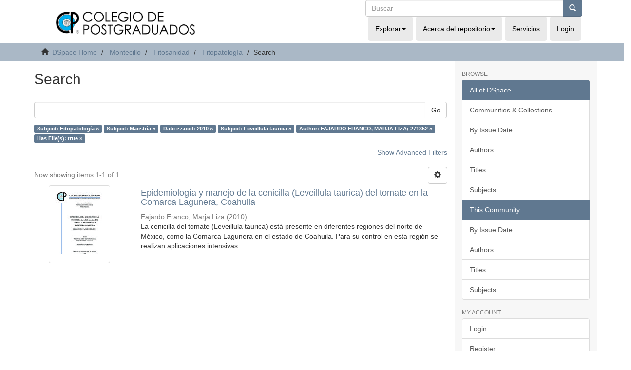

--- FILE ---
content_type: text/html;charset=utf-8
request_url: http://colposdigital.colpos.mx:8080/jspui/handle/10521/4469/discover?filtertype_0=subject&filtertype_1=dateIssued&filtertype_2=subject&filter_relational_operator_1=equals&filtertype_3=author&filter_relational_operator_0=equals&filtertype_4=has_content_in_original_bundle&filter_2=Leveillula+taurica&filter_relational_operator_3=equals&filter_1=2010&filter_relational_operator_2=equals&filter_0=Maestr%C3%ADa&filter_relational_operator_4=equals&filter_4=true&filter_3=FAJARDO+FRANCO%2C+MARJA+LIZA%3B+271352&filtertype=subject&filter_relational_operator=equals&filter=Fitopatolog%C3%ADa
body_size: 39449
content:
<!DOCTYPE html>
            <!--[if lt IE 7]> <html class="no-js lt-ie9 lt-ie8 lt-ie7" lang="en"> <![endif]-->
            <!--[if IE 7]>    <html class="no-js lt-ie9 lt-ie8" lang="en"> <![endif]-->
            <!--[if IE 8]>    <html class="no-js lt-ie9" lang="en"> <![endif]-->
            <!--[if gt IE 8]><!--> <html class="no-js" lang="en"> <!--<![endif]-->
            <head><META http-equiv="Content-Type" content="text/html; charset=UTF-8">
<meta content="text/html; charset=UTF-8" http-equiv="Content-Type">
<meta content="IE=edge,chrome=1" http-equiv="X-UA-Compatible">
<meta content="width=device-width,initial-scale=1" name="viewport">
<link rel="shortcut icon" href="/jspui/themes/Mirage2/images/favicon.ico">
<link rel="apple-touch-icon" href="/jspui/themes/Mirage2/images/apple-touch-icon.png">
<meta name="Generator" content="DSpace 6.4">
<meta name="ROBOTS" content="NOINDEX, FOLLOW">
<link href="/jspui/themes/Mirage2/styles/main.css" rel="stylesheet">
<link type="application/opensearchdescription+xml" rel="search" href="http://colposdigital.colpos.mx:8080/jspui/open-search/description.xml" title="DSpace">
<script>
                //Clear default text of empty text areas on focus
                function tFocus(element)
                {
                if (element.value == ' '){element.value='';}
                }
                //Clear default text of empty text areas on submit
                function tSubmit(form)
                {
                var defaultedElements = document.getElementsByTagName("textarea");
                for (var i=0; i != defaultedElements.length; i++){
                if (defaultedElements[i].value == ' '){
                defaultedElements[i].value='';}}
                }
                //Disable pressing 'enter' key to submit a form (otherwise pressing 'enter' causes a submission to start over)
                function disableEnterKey(e)
                {
                var key;

                if(window.event)
                key = window.event.keyCode;     //Internet Explorer
                else
                key = e.which;     //Firefox and Netscape

                if(key == 13)  //if "Enter" pressed, then disable!
                return false;
                else
                return true;
                }
            </script><!--[if lt IE 9]>
            <script src="/jspui/themes/Mirage2/scripts/html5shiv.js"> </script>
            <script src="/jspui/themes/Mirage2/scripts/respond.min.js"> </script>
                <![endif]--><title>Search</title>
</head><body>
<header>
<div class="row">
<div role="navigation" class="navbar navbar-default navbar-static-top">
<div class="container">
<div class="col-md-7 ">
<div class="navbar-header">
<div class="imag-header">
<a class="navbar-brand" href="http://www.biblio.colpos.mx/portal/index.php"><img class="cul-logo img-responsive" margin-left="153px" src="/xmlui/themes/Mirage2/images/sapiencia-02.png"></a>
</div>
<div class="tagline"></div>
<div class="navbar-header visible-xs hidden-sm hidden-md hidden-lg">
<ul class="nav nav-pills"></ul>
</div>
</div>
</div>
<div class="col-md-5  mobile-nav">
<div id="nav-collapse" class="navbar-collapse collapse">
<div class="navbar-header pull-right">
<div class="header-search">
<form action="/xmlui/discover" id="ds-search-form" class="" method="post">
<fieldset>
<div class="input-group">
<input name="query" class="ds-text-field form-control" type="text" placeholder="Buscar"><span class="input-group-btn"><button class="ds-button-field btn btn-primary" title="Go"><span class="glyphicon glyphicon-search" aria-hidden="true"></span></button></span>
</div>
</fieldset>
</form>
</div>
<ul class="nav navbar-nav">
<li class="dropdown">
<a data-toggle="dropdown" class="dropdown-toggle" role="button" href="#" id="browse-dropdown-toggle">Explorar<b class="caret"></b></a>
<ul data-no-collapse="true" aria-labelledby="browse-dropdown-toggle" role="menu" class="dropdown-menu">
<li>
<a href="/xmlui/community-list">Comunidades &amp; Colecciones</a>
</li>
<li>
<a href="/xmlui/browse?type=dateissued">Fecha de Publicaci&oacute;n</a>
</li>
<li>
<a href="/xmlui/browse?type=author">Autores</a>
</li>
<li>
<a href="/xmlui/browse?type=title">T&iacute;tulos</a>
</li>
<li>
<a href="/xmlui/browse?type=subject">Tema</a>
</li>
</ul>
</li>
<li class="dropdown">
<a data-toggle="dropdown" class="dropdown-toggle" role="button" href="#" id="about-dropdown-toggle">Acerca del repositorio<b class="caret"></b></a>
<ul data-no-collapse="true" aria-labelledby="about-dropdown-toggle" role="menu" class="dropdown-menu">
<li>
<a target="_blank" href="mailto:gobmx@funcionpublica.gob.mx">Contactenos</a>
</li>
</ul>
</li>
<li>
<a href="http://www.biblio.colpos.mx/portal/servicios.php">Servicios</a>
</li>
<li class="login hidden-xs">
<a href="/jspui/login"><span class="hidden-xs">Login</span></a>
</li>
</ul>
</div>
</div>
</div>
</div>
</div>
</div>
</header>
<div class="trail-wrapper hidden-print">
<div class="container">
<div class="row">
<div class="col-xs-12">
<div class="breadcrumb dropdown visible-xs">
<a data-toggle="dropdown" class="dropdown-toggle" role="button" href="#" id="trail-dropdown-toggle">Search&nbsp;<b class="caret"></b></a>
<ul aria-labelledby="trail-dropdown-toggle" role="menu" class="dropdown-menu">
<li role="presentation">
<a role="menuitem" href="/jspui/"><i aria-hidden="true" class="glyphicon glyphicon-home"></i>&nbsp;
                        DSpace Home</a>
</li>
<li role="presentation">
<a role="menuitem" href="/jspui/handle/10521/4461">Montecillo</a>
</li>
<li role="presentation">
<a role="menuitem" href="/jspui/handle/10521/4465">Fitosanidad</a>
</li>
<li role="presentation">
<a role="menuitem" href="/jspui/handle/10521/4469">Fitopatolog&iacute;a</a>
</li>
<li role="presentation" class="disabled">
<a href="#" role="menuitem">Search</a>
</li>
</ul>
</div>
<ul class="breadcrumb hidden-xs">
<li>
<i aria-hidden="true" class="glyphicon glyphicon-home"></i>&nbsp;
            <a href="/jspui/">DSpace Home</a>
</li>
<li>
<a href="/jspui/handle/10521/4461">Montecillo</a>
</li>
<li>
<a href="/jspui/handle/10521/4465">Fitosanidad</a>
</li>
<li>
<a href="/jspui/handle/10521/4469">Fitopatolog&iacute;a</a>
</li>
<li class="active">Search</li>
</ul>
</div>
</div>
</div>
</div>
<div class="hidden" id="no-js-warning-wrapper">
<div id="no-js-warning">
<div class="notice failure">JavaScript is disabled for your browser. Some features of this site may not work without it.</div>
</div>
</div>
<div class="container" id="main-container">
<div class="row row-offcanvas row-offcanvas-right">
<div class="horizontal-slider clearfix">
<div class="col-xs-12 col-sm-12 col-md-9 main-content">
<div>
<h2 class="ds-div-head page-header first-page-header">Search</h2>
<div id="aspect_discovery_SimpleSearch_div_search" class="ds-static-div primary">
<p class="ds-paragraph">
<input id="aspect_discovery_SimpleSearch_field_discovery-json-search-url" class="ds-hidden-field form-control" name="discovery-json-search-url" type="hidden" value="http://colposdigital.colpos.mx:8080/xmlui/JSON/discovery/search">
</p>
<p class="ds-paragraph">
<input id="aspect_discovery_SimpleSearch_field_discovery-json-scope" class="ds-hidden-field form-control" name="discovery-json-scope" type="hidden" value="10521/4469">
</p>
<p class="ds-paragraph">
<input id="aspect_discovery_SimpleSearch_field_contextpath" class="ds-hidden-field form-control" name="contextpath" type="hidden" value="/jspui">
</p>
<div id="aspect_discovery_SimpleSearch_div_discovery-search-box" class="ds-static-div discoverySearchBox">
<form id="aspect_discovery_SimpleSearch_div_general-query" class="ds-interactive-div discover-search-box" action="discover" method="get" onsubmit="javascript:tSubmit(this);">
<fieldset id="aspect_discovery_SimpleSearch_list_primary-search" class="ds-form-list">
<div class="ds-form-item row">
<div class="col-sm-12">
<p class="input-group">
<input id="aspect_discovery_SimpleSearch_field_query" class="ds-text-field form-control" name="query" type="text" value=""><span class="input-group-btn"><button id="aspect_discovery_SimpleSearch_field_submit" class="ds-button-field btn btn-default search-icon search-icon" name="submit" type="submit">Go</button></span>
</p>
</div>
</div>
<div id="filters-overview-wrapper-squared"></div>
</fieldset>
<p class="ds-paragraph">
<input id="aspect_discovery_SimpleSearch_field_filtertype_0" class="ds-hidden-field form-control" name="filtertype_0" type="hidden" value="subject">
</p>
<p class="ds-paragraph">
<input id="aspect_discovery_SimpleSearch_field_filtertype_1" class="ds-hidden-field form-control" name="filtertype_1" type="hidden" value="subject">
</p>
<p class="ds-paragraph">
<input id="aspect_discovery_SimpleSearch_field_filtertype_2" class="ds-hidden-field form-control" name="filtertype_2" type="hidden" value="dateIssued">
</p>
<p class="ds-paragraph">
<input id="aspect_discovery_SimpleSearch_field_filter_relational_operator_1" class="ds-hidden-field form-control" name="filter_relational_operator_1" type="hidden" value="equals">
</p>
<p class="ds-paragraph">
<input id="aspect_discovery_SimpleSearch_field_filtertype_3" class="ds-hidden-field form-control" name="filtertype_3" type="hidden" value="subject">
</p>
<p class="ds-paragraph">
<input id="aspect_discovery_SimpleSearch_field_filter_relational_operator_0" class="ds-hidden-field form-control" name="filter_relational_operator_0" type="hidden" value="equals">
</p>
<p class="ds-paragraph">
<input id="aspect_discovery_SimpleSearch_field_filtertype_4" class="ds-hidden-field form-control" name="filtertype_4" type="hidden" value="author">
</p>
<p class="ds-paragraph">
<input id="aspect_discovery_SimpleSearch_field_filter_2" class="ds-hidden-field form-control" name="filter_2" type="hidden" value="2010">
</p>
<p class="ds-paragraph">
<input id="aspect_discovery_SimpleSearch_field_filter_relational_operator_3" class="ds-hidden-field form-control" name="filter_relational_operator_3" type="hidden" value="equals">
</p>
<p class="ds-paragraph">
<input id="aspect_discovery_SimpleSearch_field_filtertype_5" class="ds-hidden-field form-control" name="filtertype_5" type="hidden" value="has_content_in_original_bundle">
</p>
<p class="ds-paragraph">
<input id="aspect_discovery_SimpleSearch_field_filter_1" class="ds-hidden-field form-control" name="filter_1" type="hidden" value="Maestr&iacute;a">
</p>
<p class="ds-paragraph">
<input id="aspect_discovery_SimpleSearch_field_filter_relational_operator_2" class="ds-hidden-field form-control" name="filter_relational_operator_2" type="hidden" value="equals">
</p>
<p class="ds-paragraph">
<input id="aspect_discovery_SimpleSearch_field_filter_0" class="ds-hidden-field form-control" name="filter_0" type="hidden" value="Fitopatolog&iacute;a">
</p>
<p class="ds-paragraph">
<input id="aspect_discovery_SimpleSearch_field_filter_relational_operator_5" class="ds-hidden-field form-control" name="filter_relational_operator_5" type="hidden" value="equals">
</p>
<p class="ds-paragraph">
<input id="aspect_discovery_SimpleSearch_field_filter_relational_operator_4" class="ds-hidden-field form-control" name="filter_relational_operator_4" type="hidden" value="equals">
</p>
<p class="ds-paragraph">
<input id="aspect_discovery_SimpleSearch_field_filter_5" class="ds-hidden-field form-control" name="filter_5" type="hidden" value="true">
</p>
<p class="ds-paragraph">
<input id="aspect_discovery_SimpleSearch_field_filter_4" class="ds-hidden-field form-control" name="filter_4" type="hidden" value="FAJARDO FRANCO, MARJA LIZA; 271352">
</p>
<p class="ds-paragraph">
<input id="aspect_discovery_SimpleSearch_field_filter_3" class="ds-hidden-field form-control" name="filter_3" type="hidden" value="Leveillula taurica">
</p>
</form>
<form id="aspect_discovery_SimpleSearch_div_search-filters" class="ds-interactive-div discover-filters-box " action="discover" method="get" onsubmit="javascript:tSubmit(this);">
<div class="ds-static-div clearfix">
<p class="ds-paragraph pull-right">
<a href="#" class="show-advanced-filters">Show Advanced Filters</a><a href="#" class="hide-advanced-filters hidden">Hide Advanced Filters</a>
</p>
</div>
<h3 class="ds-div-head discovery-filters-wrapper-head hidden">Filters</h3>
<div id="aspect_discovery_SimpleSearch_div_discovery-filters-wrapper" class="ds-static-div  hidden">
<p class="ds-paragraph">Use filters to refine the search results.</p>
<script type="text/javascript">
                if (!window.DSpace) {
                    window.DSpace = {};
                }
                if (!window.DSpace.discovery) {
                    window.DSpace.discovery = {};
                }
                if (!window.DSpace.discovery.filters) {
                    window.DSpace.discovery.filters = [];
                }
                window.DSpace.discovery.filters.push({
                    type: 'subject',
                    relational_operator: 'equals',
                    query: 'Fitopatolog\u00EDa',
                    display_value: 'Fitopatolog\u00EDa'
                });
            </script><script type="text/javascript">
                if (!window.DSpace) {
                    window.DSpace = {};
                }
                if (!window.DSpace.discovery) {
                    window.DSpace.discovery = {};
                }
                if (!window.DSpace.discovery.filters) {
                    window.DSpace.discovery.filters = [];
                }
                window.DSpace.discovery.filters.push({
                    type: 'subject',
                    relational_operator: 'equals',
                    query: 'Maestr\u00EDa',
                    display_value: 'Maestr\u00EDa'
                });
            </script><script type="text/javascript">
                if (!window.DSpace) {
                    window.DSpace = {};
                }
                if (!window.DSpace.discovery) {
                    window.DSpace.discovery = {};
                }
                if (!window.DSpace.discovery.filters) {
                    window.DSpace.discovery.filters = [];
                }
                window.DSpace.discovery.filters.push({
                    type: 'dateIssued',
                    relational_operator: 'equals',
                    query: '2010',
                    display_value: '2010'
                });
            </script><script type="text/javascript">
                if (!window.DSpace) {
                    window.DSpace = {};
                }
                if (!window.DSpace.discovery) {
                    window.DSpace.discovery = {};
                }
                if (!window.DSpace.discovery.filters) {
                    window.DSpace.discovery.filters = [];
                }
                window.DSpace.discovery.filters.push({
                    type: 'subject',
                    relational_operator: 'equals',
                    query: 'Leveillula taurica',
                    display_value: 'Leveillula taurica'
                });
            </script><script type="text/javascript">
                if (!window.DSpace) {
                    window.DSpace = {};
                }
                if (!window.DSpace.discovery) {
                    window.DSpace.discovery = {};
                }
                if (!window.DSpace.discovery.filters) {
                    window.DSpace.discovery.filters = [];
                }
                window.DSpace.discovery.filters.push({
                    type: 'author',
                    relational_operator: 'equals',
                    query: 'FAJARDO FRANCO, MARJA LIZA; 271352',
                    display_value: 'FAJARDO FRANCO, MARJA LIZA; 271352'
                });
            </script><script type="text/javascript">
                if (!window.DSpace) {
                    window.DSpace = {};
                }
                if (!window.DSpace.discovery) {
                    window.DSpace.discovery = {};
                }
                if (!window.DSpace.discovery.filters) {
                    window.DSpace.discovery.filters = [];
                }
                window.DSpace.discovery.filters.push({
                    type: 'has_content_in_original_bundle',
                    relational_operator: 'equals',
                    query: 'true',
                    display_value: 'true'
                });
            </script><script type="text/javascript">
                if (!window.DSpace) {
                    window.DSpace = {};
                }
                if (!window.DSpace.discovery) {
                    window.DSpace.discovery = {};
                }
                if (!window.DSpace.discovery.filters) {
                    window.DSpace.discovery.filters = [];
                }
            </script><script>
            if (!window.DSpace.i18n) {
                window.DSpace.i18n = {};
            } 
            if (!window.DSpace.i18n.discovery) {
                window.DSpace.i18n.discovery = {};
            }
        
                    if (!window.DSpace.i18n.discovery.filtertype) {
                        window.DSpace.i18n.discovery.filtertype = {};
                    }
                window.DSpace.i18n.discovery.filtertype['title']='Title';window.DSpace.i18n.discovery.filtertype['author']='Author';window.DSpace.i18n.discovery.filtertype['subject']='Subject';window.DSpace.i18n.discovery.filtertype['dateIssued']='Date issued';window.DSpace.i18n.discovery.filtertype['has_content_in_original_bundle']='Has File(s)';window.DSpace.i18n.discovery.filtertype['original_bundle_filenames']='Filename';window.DSpace.i18n.discovery.filtertype['original_bundle_descriptions']='File description';
                    if (!window.DSpace.i18n.discovery.filter_relational_operator) {
                        window.DSpace.i18n.discovery.filter_relational_operator = {};
                    }
                window.DSpace.i18n.discovery.filter_relational_operator['contains']='Contains';window.DSpace.i18n.discovery.filter_relational_operator['equals']='Equals';window.DSpace.i18n.discovery.filter_relational_operator['authority']='ID';window.DSpace.i18n.discovery.filter_relational_operator['notcontains']='Not Contains';window.DSpace.i18n.discovery.filter_relational_operator['notequals']='Not Equals';window.DSpace.i18n.discovery.filter_relational_operator['notauthority']='Not ID';</script>
<div id="aspect_discovery_SimpleSearch_row_filter-controls" class="ds-form-item apply-filter">
<div>
<div class="">
<p class="btn-group">
<button id="aspect_discovery_SimpleSearch_field_submit_reset_filter" class="ds-button-field btn btn-default discovery-reset-filter-button discovery-reset-filter-button" name="submit_reset_filter" type="submit">Reset</button><button class="ds-button-field btn btn-default discovery-add-filter-button visible-xs discovery-add-filter-button visible-xs " name="submit_add_filter" type="submit">Add New Filter</button><button id="aspect_discovery_SimpleSearch_field_submit_apply_filter" class="ds-button-field btn btn-default discovery-apply-filter-button discovery-apply-filter-button" name="submit_apply_filter" type="submit">Apply</button>
</p>
</div>
</div>
</div>
</div>
</form>
</div>
<form id="aspect_discovery_SimpleSearch_div_main-form" class="ds-interactive-div " action="/jspui/handle/10521/4469/discover" method="post" onsubmit="javascript:tSubmit(this);">
<p class="ds-paragraph">
<input id="aspect_discovery_SimpleSearch_field_search-result" class="ds-hidden-field form-control" name="search-result" type="hidden" value="true">
</p>
<p class="ds-paragraph">
<input id="aspect_discovery_SimpleSearch_field_query" class="ds-hidden-field form-control" name="query" type="hidden" value="">
</p>
<p class="ds-paragraph">
<input id="aspect_discovery_SimpleSearch_field_current-scope" class="ds-hidden-field form-control" name="current-scope" type="hidden" value="10521/4469">
</p>
<p class="ds-paragraph">
<input id="aspect_discovery_SimpleSearch_field_filtertype_0" class="ds-hidden-field form-control" name="filtertype_0" type="hidden" value="subject">
</p>
<p class="ds-paragraph">
<input id="aspect_discovery_SimpleSearch_field_filtertype_1" class="ds-hidden-field form-control" name="filtertype_1" type="hidden" value="subject">
</p>
<p class="ds-paragraph">
<input id="aspect_discovery_SimpleSearch_field_filtertype_2" class="ds-hidden-field form-control" name="filtertype_2" type="hidden" value="dateIssued">
</p>
<p class="ds-paragraph">
<input id="aspect_discovery_SimpleSearch_field_filter_relational_operator_1" class="ds-hidden-field form-control" name="filter_relational_operator_1" type="hidden" value="equals">
</p>
<p class="ds-paragraph">
<input id="aspect_discovery_SimpleSearch_field_filtertype_3" class="ds-hidden-field form-control" name="filtertype_3" type="hidden" value="subject">
</p>
<p class="ds-paragraph">
<input id="aspect_discovery_SimpleSearch_field_filter_relational_operator_0" class="ds-hidden-field form-control" name="filter_relational_operator_0" type="hidden" value="equals">
</p>
<p class="ds-paragraph">
<input id="aspect_discovery_SimpleSearch_field_filtertype_4" class="ds-hidden-field form-control" name="filtertype_4" type="hidden" value="author">
</p>
<p class="ds-paragraph">
<input id="aspect_discovery_SimpleSearch_field_filter_2" class="ds-hidden-field form-control" name="filter_2" type="hidden" value="2010">
</p>
<p class="ds-paragraph">
<input id="aspect_discovery_SimpleSearch_field_filter_relational_operator_3" class="ds-hidden-field form-control" name="filter_relational_operator_3" type="hidden" value="equals">
</p>
<p class="ds-paragraph">
<input id="aspect_discovery_SimpleSearch_field_filtertype_5" class="ds-hidden-field form-control" name="filtertype_5" type="hidden" value="has_content_in_original_bundle">
</p>
<p class="ds-paragraph">
<input id="aspect_discovery_SimpleSearch_field_filter_1" class="ds-hidden-field form-control" name="filter_1" type="hidden" value="Maestr&iacute;a">
</p>
<p class="ds-paragraph">
<input id="aspect_discovery_SimpleSearch_field_filter_relational_operator_2" class="ds-hidden-field form-control" name="filter_relational_operator_2" type="hidden" value="equals">
</p>
<p class="ds-paragraph">
<input id="aspect_discovery_SimpleSearch_field_filter_0" class="ds-hidden-field form-control" name="filter_0" type="hidden" value="Fitopatolog&iacute;a">
</p>
<p class="ds-paragraph">
<input id="aspect_discovery_SimpleSearch_field_filter_relational_operator_5" class="ds-hidden-field form-control" name="filter_relational_operator_5" type="hidden" value="equals">
</p>
<p class="ds-paragraph">
<input id="aspect_discovery_SimpleSearch_field_filter_relational_operator_4" class="ds-hidden-field form-control" name="filter_relational_operator_4" type="hidden" value="equals">
</p>
<p class="ds-paragraph">
<input id="aspect_discovery_SimpleSearch_field_filter_5" class="ds-hidden-field form-control" name="filter_5" type="hidden" value="true">
</p>
<p class="ds-paragraph">
<input id="aspect_discovery_SimpleSearch_field_filter_4" class="ds-hidden-field form-control" name="filter_4" type="hidden" value="FAJARDO FRANCO, MARJA LIZA; 271352">
</p>
<p class="ds-paragraph">
<input id="aspect_discovery_SimpleSearch_field_filter_3" class="ds-hidden-field form-control" name="filter_3" type="hidden" value="Leveillula taurica">
</p>
<p class="ds-paragraph">
<input id="aspect_discovery_SimpleSearch_field_rpp" class="ds-hidden-field form-control" name="rpp" type="hidden" value="10">
</p>
<p class="ds-paragraph">
<input id="aspect_discovery_SimpleSearch_field_sort_by" class="ds-hidden-field form-control" name="sort_by" type="hidden" value="score">
</p>
<p class="ds-paragraph">
<input id="aspect_discovery_SimpleSearch_field_order" class="ds-hidden-field form-control" name="order" type="hidden" value="desc">
</p>
</form>
<div class="pagination-masked clearfix top">
<div class="row">
<div class="col-xs-9">
<p class="pagination-info">Now showing items 1-1 of 1</p>
</div>
<div class="col-xs-3">
<div class="btn-group discovery-sort-options-menu pull-right controls-gear-wrapper" id="aspect_discovery_SimpleSearch_div_search-controls-gear">
<button data-toggle="dropdown" class="btn btn-default dropdown-toggle"><span aria-hidden="true" class="glyphicon glyphicon-cog"></span></button>
<ul role="menu" class="dropdown-menu">
<li id="aspect_discovery_SimpleSearch_item_sort-head" class=" gear-head first dropdown-header">Sort Options:</li>
<li id="aspect_discovery_SimpleSearch_item_relevance" class=" gear-option gear-option-selected">
<a class="" href="sort_by=score&order=desc"><span class="glyphicon glyphicon-ok btn-xs active"></span>Relevance</a>
</li>
<li id="aspect_discovery_SimpleSearch_item_dc_title_sort" class=" gear-option">
<a class="" href="sort_by=dc.title_sort&order=asc"><span class="glyphicon glyphicon-ok btn-xs invisible"></span>Title Asc</a>
</li>
<li id="aspect_discovery_SimpleSearch_item_dc_title_sort" class=" gear-option">
<a class="" href="sort_by=dc.title_sort&order=desc"><span class="glyphicon glyphicon-ok btn-xs invisible"></span>Title Desc</a>
</li>
<li id="aspect_discovery_SimpleSearch_item_dc_date_issued_dt" class=" gear-option">
<a class="" href="sort_by=dc.date.issued_dt&order=asc"><span class="glyphicon glyphicon-ok btn-xs invisible"></span>Issue Date Asc</a>
</li>
<li id="aspect_discovery_SimpleSearch_item_dc_date_issued_dt" class=" gear-option">
<a class="" href="sort_by=dc.date.issued_dt&order=desc"><span class="glyphicon glyphicon-ok btn-xs invisible"></span>Issue Date Desc</a>
</li>
<li class="divider"></li>
<li id="aspect_discovery_SimpleSearch_item_rpp-head" class=" gear-head dropdown-header">Results Per Page:</li>
<li id="aspect_discovery_SimpleSearch_item_rpp-5" class=" gear-option">
<a class="" href="rpp=5"><span class="glyphicon glyphicon-ok btn-xs invisible"></span>5</a>
</li>
<li id="aspect_discovery_SimpleSearch_item_rpp-10" class=" gear-option gear-option-selected">
<a class="" href="rpp=10"><span class="glyphicon glyphicon-ok btn-xs active"></span>10</a>
</li>
<li id="aspect_discovery_SimpleSearch_item_rpp-20" class=" gear-option">
<a class="" href="rpp=20"><span class="glyphicon glyphicon-ok btn-xs invisible"></span>20</a>
</li>
<li id="aspect_discovery_SimpleSearch_item_rpp-40" class=" gear-option">
<a class="" href="rpp=40"><span class="glyphicon glyphicon-ok btn-xs invisible"></span>40</a>
</li>
<li id="aspect_discovery_SimpleSearch_item_rpp-60" class=" gear-option">
<a class="" href="rpp=60"><span class="glyphicon glyphicon-ok btn-xs invisible"></span>60</a>
</li>
<li id="aspect_discovery_SimpleSearch_item_rpp-80" class=" gear-option">
<a class="" href="rpp=80"><span class="glyphicon glyphicon-ok btn-xs invisible"></span>80</a>
</li>
<li id="aspect_discovery_SimpleSearch_item_rpp-100" class=" gear-option">
<a class="" href="rpp=100"><span class="glyphicon glyphicon-ok btn-xs invisible"></span>100</a>
</li>
</ul>
</div>
</div>
</div>
</div>
<div id="aspect_discovery_SimpleSearch_div_search-results" class="ds-static-div primary">
<div class="row ds-artifact-item ">
<div class="col-sm-3 hidden-xs">
<div class="thumbnail artifact-preview">
<a href="/jspui/handle/10521/152" class="image-link"><img alt="Thumbnail" class="img-responsive img-thumbnail" src="/jspui/bitstream/handle/10521/152/Fajardo%20Franco%20ML_MC_Fitopatolog%c3%ada_2010.pdf.jpg?sequence=6&isAllowed=y"></a>
</div>
</div>
<div class="col-sm-9 artifact-description">
<a href="/jspui/handle/10521/152">
<h4>Epidemiolog&iacute;a y manejo de la cenicilla (Leveillula taurica) del tomate en la Comarca Lagunera, Coahuila<span class="Z3988" title="ctx_ver=Z39.88-2004&amp;rft_val_fmt=info%3Aofi%2Ffmt%3Akev%3Amtx%3Adc&amp;rft_id=http%3A%2F%2Fhdl.handle.net%2F10521%2F152&amp;rfr_id=info%3Asid%2Fdspace.org%3Arepository&amp;rft.contributor=Guzm%C3%A1n+Plazola%2C+Remigio+Anastacio&amp;rft.contributor=Garc%C3%ADa+Espinosa%2C+Roberto&amp;rft.contributor=Cadena+Hinojosa%2C+Mateo+Armando&amp;rft.date=2010&amp;rft.date=2010-07-26&amp;rft.date=2010-08-15&amp;rft.format=pdf&amp;rft.format=14.0+MB&amp;rft.subject=Fungicidas&amp;rft.subject=Microorganismos&amp;rft.subject=Microclima&amp;rft.subject=Rendimiento+de+cultivos&amp;rft.subject=Epidemiolog%C3%ADa&amp;rft.subject=Ensayos+de+variedades&amp;rft.subject=Tomate&amp;rft.subject=Azufre&amp;rft.subject=Enfermedades+de+las+plantas&amp;rft.subject=Control+de+enfermedades&amp;rft.subject=Condici%C3%B3n+de+la+planta&amp;rft.subject=La+Comarca+Lagunera%2C+Coahuila&amp;rft.subject=Patolog%C3%ADa+vegetal">&nbsp;</span>
</h4>
</a>
<div class="artifact-info">
<span class="author h4"><small><span>Fajardo Franco, Marja Liza</span></small></span> <span class="publisher-date h4"><small>(<span class="date">2010</span>)</small></span>
<div class="abstract">La cenicilla del tomate (Leveillula taurica) est&aacute; presente en diferentes regiones del norte de M&eacute;xico, como  la Comarca Lagunera en el estado de Coahuila. Para su control en esta regi&oacute;n se realizan aplicaciones intensivas ...</div>
</div>
</div>
</div>
</div>
<div class="pagination-masked clearfix bottom"></div>
</div>
</div>
<div class="visible-xs visible-sm">
<footer>
<div class="row">
<hr>
<div class="col-xs-7 col-sm-8">
<div>
<a rel="noopener" target="_blank" href="http://www.dspace.org/">DSpace software</a> copyright&nbsp;&copy;&nbsp;2002-2022&nbsp; <a rel="noopener" target="_blank" href="http://lyrasis.org/">LYRASIS</a>
</div>
<div class="hidden-print">
<a href="/jspui/contact">Contact Us</a> | <a href="/jspui/feedback">Send Feedback</a>
</div>
</div>
<div class="col-xs-5 col-sm-4 hidden-print">
<div class="pull-right">
<span class="theme-by">Theme by&nbsp;</span>
<br>
<a href="http://atmire.com" rel="noopener" target="_blank" title="Atmire NV"><img src="/jspui/themes/Mirage2/images/atmire-logo-small.svg" alt="Atmire NV"></a>
</div>
</div>
</div>
<a class="hidden" href="/jspui/htmlmap">&nbsp;</a>
<p>&nbsp;</p>
</footer>
</div>
</div>
<div role="navigation" id="sidebar" class="col-xs-6 col-sm-3 sidebar-offcanvas">
<div class="word-break hidden-print" id="ds-options">
<h2 class="ds-option-set-head  h6">Browse</h2>
<div id="aspect_viewArtifacts_Navigation_list_browse" class="list-group">
<a class="list-group-item active"><span class="h5 list-group-item-heading  h5">All of DSpace</span></a><a href="/jspui/community-list" class="list-group-item ds-option">Communities &amp; Collections</a><a href="/jspui/browse?type=dateissued" class="list-group-item ds-option">By Issue Date</a><a href="/jspui/browse?type=author" class="list-group-item ds-option">Authors</a><a href="/jspui/browse?type=title" class="list-group-item ds-option">Titles</a><a href="/jspui/browse?type=subject" class="list-group-item ds-option">Subjects</a><a class="list-group-item active"><span class="h5 list-group-item-heading  h5">This Community</span></a><a href="/jspui/handle/10521/4469/browse?type=dateissued" class="list-group-item ds-option">By Issue Date</a><a href="/jspui/handle/10521/4469/browse?type=author" class="list-group-item ds-option">Authors</a><a href="/jspui/handle/10521/4469/browse?type=title" class="list-group-item ds-option">Titles</a><a href="/jspui/handle/10521/4469/browse?type=subject" class="list-group-item ds-option">Subjects</a>
</div>
<h2 class="ds-option-set-head  h6">My Account</h2>
<div id="aspect_viewArtifacts_Navigation_list_account" class="list-group">
<a href="/jspui/login" class="list-group-item ds-option">Login</a><a href="/jspui/register" class="list-group-item ds-option">Register</a>
</div>
<div id="aspect_viewArtifacts_Navigation_list_context" class="list-group"></div>
<div id="aspect_viewArtifacts_Navigation_list_administrative" class="list-group"></div>
<h2 class="ds-option-set-head  h6">Discover</h2>
<div id="aspect_discovery_Navigation_list_discovery" class="list-group">
<a class="list-group-item active"><span class="h5 list-group-item-heading  h5">Author</span></a><a href="/jspui/handle/10521/4469/discover?filtertype_0=subject&filtertype_1=subject&filtertype_2=dateIssued&filter_relational_operator_1=equals&filtertype_3=subject&filter_relational_operator_0=equals&filtertype_4=author&filter_2=2010&filter_relational_operator_3=equals&filtertype_5=has_content_in_original_bundle&filter_1=Maestr%C3%ADa&filter_relational_operator_2=equals&filter_0=Fitopatolog%C3%ADa&filter_relational_operator_5=equals&filter_relational_operator_4=equals&filter_5=true&filter_4=FAJARDO+FRANCO%2C+MARJA+LIZA%3B+271352&filter_3=Leveillula+taurica&filtertype=author&filter_relational_operator=equals&filter=Fajardo+Franco%2C+Marja+Liza" class="list-group-item ds-option">Fajardo Franco, Marja Liza (1)</a>
<div id="aspect_discovery_SidebarFacetsTransformer_item_0_06890159991803113" class="list-group-item ds-option selected">FAJARDO FRANCO, MARJA LIZA; 271352 (1)</div>
<a class="list-group-item active"><span class="h5 list-group-item-heading  h5">Subject</span></a><a href="/jspui/handle/10521/4469/discover?filtertype_0=subject&filtertype_1=subject&filtertype_2=dateIssued&filter_relational_operator_1=equals&filtertype_3=subject&filter_relational_operator_0=equals&filtertype_4=author&filter_2=2010&filter_relational_operator_3=equals&filtertype_5=has_content_in_original_bundle&filter_1=Maestr%C3%ADa&filter_relational_operator_2=equals&filter_0=Fitopatolog%C3%ADa&filter_relational_operator_5=equals&filter_relational_operator_4=equals&filter_5=true&filter_4=FAJARDO+FRANCO%2C+MARJA+LIZA%3B+271352&filter_3=Leveillula+taurica&filtertype=subject&filter_relational_operator=equals&filter=Control" class="list-group-item ds-option">Control (1)</a>
<div id="aspect_discovery_SidebarFacetsTransformer_item_0_03930241144905733" class="list-group-item ds-option selected">Fitopatolog&iacute;a (1)</div>
<div id="aspect_discovery_SidebarFacetsTransformer_item_0_1708132426433686" class="list-group-item ds-option selected">Leveillula taurica (1)</div>
<div id="aspect_discovery_SidebarFacetsTransformer_item_0_20453706356352497" class="list-group-item ds-option selected">Maestr&iacute;a (1)</div>
<a href="/jspui/handle/10521/4469/discover?filtertype_0=subject&filtertype_1=subject&filtertype_2=dateIssued&filter_relational_operator_1=equals&filtertype_3=subject&filter_relational_operator_0=equals&filtertype_4=author&filter_2=2010&filter_relational_operator_3=equals&filtertype_5=has_content_in_original_bundle&filter_1=Maestr%C3%ADa&filter_relational_operator_2=equals&filter_0=Fitopatolog%C3%ADa&filter_relational_operator_5=equals&filter_relational_operator_4=equals&filter_5=true&filter_4=FAJARDO+FRANCO%2C+MARJA+LIZA%3B+271352&filter_3=Leveillula+taurica&filtertype=subject&filter_relational_operator=equals&filter=Modelo+de+riego" class="list-group-item ds-option">Modelo de riego (1)</a><a href="/jspui/handle/10521/4469/discover?filtertype_0=subject&filtertype_1=subject&filtertype_2=dateIssued&filter_relational_operator_1=equals&filtertype_3=subject&filter_relational_operator_0=equals&filtertype_4=author&filter_2=2010&filter_relational_operator_3=equals&filtertype_5=has_content_in_original_bundle&filter_1=Maestr%C3%ADa&filter_relational_operator_2=equals&filter_0=Fitopatolog%C3%ADa&filter_relational_operator_5=equals&filter_relational_operator_4=equals&filter_5=true&filter_4=FAJARDO+FRANCO%2C+MARJA+LIZA%3B+271352&filter_3=Leveillula+taurica&filtertype=subject&filter_relational_operator=equals&filter=Risk+models" class="list-group-item ds-option">Risk models (1)</a><a href="/jspui/handle/10521/4469/discover?filtertype_0=subject&filtertype_1=subject&filtertype_2=dateIssued&filter_relational_operator_1=equals&filtertype_3=subject&filter_relational_operator_0=equals&filtertype_4=author&filter_2=2010&filter_relational_operator_3=equals&filtertype_5=has_content_in_original_bundle&filter_1=Maestr%C3%ADa&filter_relational_operator_2=equals&filter_0=Fitopatolog%C3%ADa&filter_relational_operator_5=equals&filter_relational_operator_4=equals&filter_5=true&filter_4=FAJARDO+FRANCO%2C+MARJA+LIZA%3B+271352&filter_3=Leveillula+taurica&filtertype=subject&filter_relational_operator=equals&filter=Solanum+lycopersicum" class="list-group-item ds-option">Solanum lycopersicum (1)</a><a href="/jspui/handle/10521/4469/discover?filtertype_0=subject&filtertype_1=subject&filtertype_2=dateIssued&filter_relational_operator_1=equals&filtertype_3=subject&filter_relational_operator_0=equals&filtertype_4=author&filter_2=2010&filter_relational_operator_3=equals&filtertype_5=has_content_in_original_bundle&filter_1=Maestr%C3%ADa&filter_relational_operator_2=equals&filter_0=Fitopatolog%C3%ADa&filter_relational_operator_5=equals&filter_relational_operator_4=equals&filter_5=true&filter_4=FAJARDO+FRANCO%2C+MARJA+LIZA%3B+271352&filter_3=Leveillula+taurica&filtertype=subject&filter_relational_operator=equals&filter=Tomato.PM" class="list-group-item ds-option">Tomato.PM (1)</a><a href="/jspui/handle/10521/4469/search-filter?filtertype_0=subject&filtertype_1=subject&filtertype_2=dateIssued&filter_relational_operator_1=equals&filtertype_3=subject&filter_relational_operator_0=equals&filtertype_4=author&filter_2=2010&filter_relational_operator_3=equals&filtertype_5=has_content_in_original_bundle&filter_1=Maestr%C3%ADa&filter_relational_operator_2=equals&filter_0=Fitopatolog%C3%ADa&filter_relational_operator_5=equals&filter_relational_operator_4=equals&filter_5=true&filter_4=FAJARDO+FRANCO%2C+MARJA+LIZA%3B+271352&filter_3=Leveillula+taurica&field=subject&filterorder=COUNT" class="list-group-item ds-option">... View More</a><a class="list-group-item active"><span class="h5 list-group-item-heading  h5">Date Issued</span></a>
<div id="aspect_discovery_SidebarFacetsTransformer_item_0_7285255041461929" class="list-group-item ds-option selected">2010 (1)</div>
<a class="list-group-item active"><span class="h5 list-group-item-heading  h5">Has File(s)</span></a>
<div id="aspect_discovery_SidebarFacetsTransformer_item_0_047029054567998" class="list-group-item ds-option selected">Yes (1)</div>
</div>
</div>
</div>
</div>
</div>
<div class="hidden-xs hidden-sm">
<footer>
<div class="row">
<hr>
<div class="col-xs-7 col-sm-8">
<div>
<a rel="noopener" target="_blank" href="http://www.dspace.org/">DSpace software</a> copyright&nbsp;&copy;&nbsp;2002-2022&nbsp; <a rel="noopener" target="_blank" href="http://lyrasis.org/">LYRASIS</a>
</div>
<div class="hidden-print">
<a href="/jspui/contact">Contact Us</a> | <a href="/jspui/feedback">Send Feedback</a>
</div>
</div>
<div class="col-xs-5 col-sm-4 hidden-print">
<div class="pull-right">
<span class="theme-by">Theme by&nbsp;</span>
<br>
<a href="http://atmire.com" rel="noopener" target="_blank" title="Atmire NV"><img src="/jspui/themes/Mirage2/images/atmire-logo-small.svg" alt="Atmire NV"></a>
</div>
</div>
</div>
<a class="hidden" href="/jspui/htmlmap">&nbsp;</a>
<p>&nbsp;</p>
</footer>
</div>
</div>
<script type="text/javascript">
                         if(typeof window.publication === 'undefined'){
                            window.publication={};
                          };
                        window.publication.contextPath= '/jspui';window.publication.themePath= '/jspui/themes/Mirage2/';</script><script>if(!window.DSpace){window.DSpace={};}window.DSpace.context_path='/jspui';window.DSpace.theme_path='/jspui/themes/Mirage2/';</script><script src="/jspui/themes/Mirage2/scripts/theme.js"> </script><script src="/jspui/static/js/discovery/discovery-results.js"> </script>
</body></html>


--- FILE ---
content_type: application/javascript;charset=ISO-8859-1
request_url: http://colposdigital.colpos.mx:8080/jspui/themes/Mirage2/scripts/theme.js
body_size: 593343
content:
function DSpaceSetupAutocomplete(i,a){$(function(){null==a.authorityName&&(a.authorityName=dspace_makeFieldInput(a.inputName,"_authority"));var t=$("#"+i)[0],e=t.elements[a.inputName].id,n=null,s=(null!=t.elements[a.authorityName]&&(n=t.elements[a.authorityName].id),a.contextPath+"/choices/"+a.metadataField),t=null==a.collection?-1:a.collection,o=(s+="?collection="+t,$("#"+e));o.autocomplete({source:function(t,e){var i=s;t&&t.term&&(i+="&query="+t.term),$.get(i,function(t){var i=[],n=[];$(t).find("Choice").each(function(){var t=$(this).attr("value")?$(this).attr("value"):null,e=$(this).text()?$(this).text():t,t=t||e;null!=e&&(i.push({label:e,value:t}),n["label: "+e+", value: "+t]=$(this).attr("authority")?$(this).attr("authority"):t)}),o.data("authorities",n),e(i)})},select:function(t,e){var i=0<(i=$("#"+n)).length?i[0]:null,e=o.data("authorities")["label: "+e.item.label+", value: "+e.item.value];null!=i&&(i.value=e,null!=a.confidenceName)&&null!=(i=i.form.elements[a.confidenceName])&&(i.value="accepted"),DSpaceUpdateConfidence(document,a.confidenceIndicatorID,null==e||""==e?"blank":"accepted")}}).autocomplete("widget").addClass("dropdown-menu"),$(".ui-helper-hidden-accessible").hide()})}function DSpaceChoiceLookup(t,e,i,n,s,o,a,r,l){return t+="?field="+e+"&formID="+i+"&valueInput="+n+"&authorityInput="+s+"&collection="+a+"&isName="+r+"&isRepeating="+l+"&confIndicatorID="+o+"&limit=50",$.ajax({dataType:"html",url:t,success:function(t){t=$('<div class="modal fade">'+t+"</div>");$("body").append(t),t.modal(),DSpaceChoicesSetup(document.getElementById("aspect_general_ChoiceLookupTransformer_div_lookup")),t.on("hidden.bs.modal",function(){$(this).remove()})}}),!1}function DSpaceChoicesSetup(t){var e=$("#aspect_general_ChoiceLookupTransformer_div_lookup :header:not(.page-header)");e.data("template")||e.data("template",e.html()),e.html("Loading..."),DSpaceChoicesLoad(t)}function DSpaceChoicesLoad(t){var e=$("*[name = paramField]").val(),l=$("*[name = paramValue]").val(),i=(l=l||"",$("*[name = paramStart]").val()),n=$("*[name = paramLimit]").val(),s=$("*[name = paramFormID]").val(),o=$("*[name = paramCollection]").val(),c="true"==$("*[name = paramIsName]").val(),a="true"==$("*[name = paramIsRepeating]").val(),h="true"==$("*[name = paramIsClosed]").val(),r=$("*[name = contextPath]").val(),u=$("*[name = paramFail]").val(),d=$("*[name = paramValueInput]").val(),p="",f=$("*[name = paramNonAuthority]"),m=(0<f.length&&(p=f.val()),0==l.length&&(f=$(window.document).find("#"+s),l=c?makePersonName(f.find("*[name = "+dspace_makeFieldInput(d,"_last")+"]").val(),f.find("*[name = "+dspace_makeFieldInput(d,"_first")+"]").val()):f.find("*[name = "+d+"]").val(),a&&(c?(f.find("*[name = "+dspace_makeFieldInput(d,"_last")+"]").val(""),f.find("*[name = "+dspace_makeFieldInput(d,"_first")+"]").val("")):f.find("*[name = "+d+"]").val(null)),$("*[name = paramValue]").val(l)),$("select[name = chooser]:first"));m.addClass("loading"),$(window).ajaxError(function(t,e,i,n){window.alert(u+" Exception="+t),null!=m&&m.removeClass("loading")}),$.ajax({url:r+"/choices/"+e,type:"GET",data:{query:l,collection:o,start:i,limit:n},error:function(){window.alert(u+" HTTP error resonse"),null!=m&&m.removeClass("loading")},success:function(t){var t=$(t).find("Choices"),e=t.attr("error"),e=(null!=e&&"true"==e&&window.alert(u+" Server indicates error in response."),t.find("Choice")),i=+t.attr("start"),n=i+e.length,s=t.attr("total"),t=t.attr("more"),o=(null==t||"false"==t?$("*[name = more]").attr("disabled","true"):$("*[name = more]").removeAttr("disabled"),$("*[name = paramStart]").val(n),null!=m&&m.removeClass("loading"),m.find("option").remove(),m.find("option:last")),a=-1,r=-1,t=($.each(e,function(t){var e=$(this),t=(e.attr("value")==l&&(a=t),null!=e.attr("selected")&&(r=t),$('<option value="'+e.attr("value")+'">'+e.text()+"</option>"));t.data("authority",e.attr("authority")),0<o.length?o.before(t):m.append(t)}),h||m.append(new Option(dspace_formatMessage(p,l),l),null),-1),t=(0<=r?t=r:0<=a?t=a:1==m[0].options.length&&(t=0),0<=t&&(m[0].options[t].defaultSelected=!0,e=m[0].options[t],c?($("*[name = text1]").val(lastNameOf(e.value)),$("*[name = text2]").val(firstNameOf(e.value))):$("*[name = text1]").val(e.value)),0==n?0:1+i),e=$("#aspect_general_ChoiceLookupTransformer_div_lookup :header:not(.page-header)");e.html(dspace_formatMessage(e.data("template"),t,n,s,l))}})}function DSpaceChoicesSelectOnChange(){var t=$("#aspect_general_ChoiceLookupTransformer_div_lookup"),e=t.find("*[name = chooser]"),i="true"==t.find("*[name = paramIsName]").val(),e=e.val();i?(t.find("*[name = text1]").val(lastNameOf(e)),t.find("*[name = text2]").val(firstNameOf(e))):t.find("*[name = text1]").val(e)}function DSpaceChoicesAcceptOnClick(){var t,e=$("*[name = chooser]"),i="true"==$("*[name = paramIsName]").val(),n="true"==$("*[name = paramIsRepeating]").val(),s=$("*[name = paramValueInput]").val(),o=$("*[name = paramAuthorityInput]").val(),a=$("*[name = paramFormID]").val(),r=$("*[name = paramConfIndicatorID]").length=$("*[name = paramConfIndicatorID]").val();return 0==o.length&&(o=dspace_makeFieldInput(s,"_authority")),0<s.length&&(a=$(window.document).find("#"+a),i?(a.find("*[name = "+dspace_makeFieldInput(s,"_last")+"]").val($("*[name = text1]").val()),a.find("*[name = "+dspace_makeFieldInput(s,"_first")+"]").val($("*[name = text2]").val())):a.find("*[name = "+s+"]").val($("*[name = text1]").val()),0<o.length&&0<a.find("*[name = "+o+"]").length&&(i="",i=(t=o.lastIndexOf("_authority_"))<0?o.substring(0,o.length-10)+"_confidence":o.substring(0,t)+"_confidence_"+o.substring(t+11),0<=(t=e.find(":selected")).length&&null!=t.data("authority")&&a.find("*[name = "+o+"]").val(t.data("authority")),a.find("*[name = "+i+"]").val("accepted"),DSpaceUpdateConfidence(window.document,r,"blank")),n)&&(0<(e=a.find("*[name = submit_"+s+"_add]")).length?e.click():alert('Sanity check: Cannot find button named "submit_'+s+'_add"')),!1}function DSpaceChoicesMoreOnClick(){DSpaceChoicesSetup(document.getElementById("aspect_general_ChoiceLookupTransformer_div_lookup"))}function makePersonName(t,e){return null==e||0==e.length?t:t+", "+e}function firstNameOf(t){var e=t.indexOf(",");return e<0?"":stringTrim(t.substring(e+1))}function lastNameOf(t){var e=t.indexOf(",");return stringTrim(e<0?t:t.substring(0,e))}function stringTrim(t){for(var e=0,i=t.length;" "==t.charAt(e)&&e<i;++e);for(;e<i&&" "==t.charAt(i-1);--i);return t.slice(e,i)}function dspace_formatMessage(){for(var t=dspace_formatMessage.arguments[0],e=1;e<arguments.length;++e){var i,n="@"+e+"@";0<=t.search(n)&&(null==(i=dspace_formatMessage.arguments[e])&&(i=""),t=t.replace(n,i))}return t}function dspace_makeFieldInput(t,e){var i=t.search("_[0-9]+$");return i<0?t+e:t.substr(0,i)+e+t.substr(i)}function DSpaceUpdateConfidence(t,e,i){if(null!=e&&""!=e){t=t.getElementById(e);if(null!=t)if(null==t.className)t.className="cf-"+i;else{for(var n=t.className.split(" "),s="",o=!1,a=0;a<n.length;++a)n[a].match("^cf-[a-zA-Z0-9]+$")?(s+="cf-"+i+" ",o=!0):s+=n[a]+" ";o||(s+="cf-"+i+" "),t.className=s}}}function DSpaceAuthorityOnChange(t,e,i){return null!=e&&""!=e&&null!=(e=document.getElementById(e))&&(e.value="accepted"),DSpaceUpdateConfidence(document,i,"accepted"),!1}function DSpaceToggleAuthorityLock(t,e){if(null!=e&&""!=e){e=document.getElementById(e);if(null!=e){for(var i=t.className.split(" "),n="",s=!1,o=!1,a=0;a<i.length;++a)"is-locked"==i[a]?o=!(s=!1):"is-unlocked"==i[a]?o=s=!0:n+=i[a]+" ";o&&(t.className=n+(s?"is-locked":"is-unlocked")+" ",e.readOnly=s)}}return!1}var content,campo;function AuthorLookup(t,e,i){campo=e,(content=$('<div class="modal fade" id="modal1"><div class="modal-dialog modal-lg"><div class="modal-content"><div class="modal-header"><button type="button" class="close" data-dismiss="modal" aria-label="Close">&times;</button><h5 class="modal-title">BÃºsqueda de Autor CONAHCYT</h5><div class="fg-toolbar ui-toolbar ui-widget-header ui-helper-clearfix ui-corner-tl ui-corner-tr">Nombre a buscar: </br>Nombre: <input type="text" name="FirstName" id="FirstName"> Apellidos: <input type="text" name="LastName" id = "LastName"><button type="button" onclick="Start_QueryPL()">Buscar</button></div><div class="fg-toolbar ui-toolbar ui-widget-header ui-helper-clearfix ui-corner-tl ui-corner-tr">Buscar por ORCID: </br>ORCID: <input type="text" name="OrcidId" id="OrcidId"><button type="button" onclick="Start_QueryOr()">Buscar</button></div><div class="modal-body"><div id="Respuesta">Sin Resultados</div></div><div class="modal-footer"><button type="button" class="btn btn-secondary" data-dismiss="modal">Cerrar</button></div></div></div></div>')).modal("show")}function Start_QueryPL(){Get_Query2(CleanQuery(content.find("#FirstName").val(),content.find("#LastName").val()))}function Start_QueryOr(){Get_Query2(Query_Or(content.find("#OrcidId").val()))}function Query_Or(t){return"http://catalogs.repositorionacionalcti.mx/webresources/persona/byIdOrcid/params;idOrcid="+t}async function createCORSRequest(t,e){var i=new Headers;return i.append("Authorization","Basic "+btoa("uamatz:UamAtz01_20")),console.log(e),response=await fetch(e,{headers:i,method:t})}async function Get_Query2(t){return content.find("#Respuesta").html("Buscando..."),WriteJson2(t=await(await createCORSRequest("GET",t)).json())}function WriteJson2(t){var e="<br>";if(0!=t.length){e+='<table id = "TablaDatos" class="TablaDatos col-xs-12" type="display"><thead><tr><th>Apellidos</th><th>Nombre</th><th>Correo</th><th>ID</th><th>Tipo</th></tr></thead><tbody>';for(var i="",n=t.length-1;0<=n;n--)var s=Format(t[n]),i=i+"<tr><td>"+s[0]+"</td><td>"+s[1]+"</td><td>"+s[2]+"</td><td>"+s[3]+"</td><td>"+s[4]+"</td></tr>";e=e+i+'<div class="vcard-add" align="right"><div id="previewData" class="previewData"> </div><button type="button" id="AddPerson">Agregar</button></div></tbody></table>'}else e+="No hay informaciÃ³n en la Base de Datos";content.find("#Respuesta").hide(),content.find("#Respuesta").html(e),content.find("#Respuesta").show(),CreateDatable()}function Format(t){var e,i=[];return t.segundoApellido?(e=t.primerApellido+" "+t.segundoApellido,i.push(e)):i.push(t.primerApellido),i.push(t.nombres),t.correoE?i.push(t.correoE):i.push("-"),t.idCvuConacyt?(i.push(t.idCvuConacyt),i.push(1)):t.idIdentificadorCa?(i.push(t.idIdentificadorCa),i.push(6)):t.curp?(i.push(t.curp),i.push(2)):t.orcid?(i.push(t.orcid),i.push(3)):t.dni?(i.push(t.dni),i.push(4)):t.rn&&(i.push(t.rn),i.push(5)),i}function CreateDatable(){var n=content.find("table.TablaDatos");n.dataTable({info:!1,searching:!1,select:{style:"os"},columnDefs:[{orderable:!1,targets:0},{targets:4,visible:!1}],order:[[1,"asc"]],fnRowCallback:function(t,e,i){$(t).click(function(){var t=$(this),e=(t.hasClass("selected")?t.removeClass("selected"):(n.$("tr.selected").removeClass("selected"),t.addClass("selected")),SetPreview(n.api().row(this).data()));content.find("#previewData").html(e[0]),content.find(".vcard-add button").click(function(){PutValues(campo,e[1],e[2],e[3])})})}})}function SetPreview(t){switch(t[4]){case"1":return[t[0]+", "+t[1]+"; "+t[3],t[0],t[1]+"; "+t[3],t[1]];case"2":return[t[0]+", "+t[1]+";-"+t[3],t[0],t[1]+";-"+t[3],t[1]];case"3":return[t[0]+", "+t[1]+";#"+t[3],t[0],t[1]+";#"+t[3],t[1]];case"5":return[t[0]+", "+t[1]+";;"+t[3],t[0],t[1]+";;"+t[3],t[1]];case"6":return[t[0]+", "+t[1]+";*"+t[3],t[0],t[1]+";*"+t[3],t[1]];default:return[t[0]+", "+t[1]+";?"+t[3],t[0],t[1]+";?"+t[3],t[1]]}}function PutValues(t,e,i,n){function s(t){return t.replace(/(^|[^A-Za-zÃÃ‰ÃÃ“ÃšÃœÃ‘Ã¡Ã©Ã­Ã³ÃºÃ¼Ã±])(?:([a-zÃ¡Ã©Ã­Ã³ÃºÃ¼Ã±])|([A-ZÃÃ‰ÃÃ“ÃšÃœÃ‘]))|([A-ZÃÃ‰ÃÃ“ÃšÃœÃ‘]+)/gu,function(t,e,i,n,s){var o=["es","gl","ca","pt","en"];return s?s.toLocaleLowerCase(o):e+(i?i.toLocaleUpperCase(o):n)})}if(t.startsWith("value_"))window.parent.document.getElementsByName(t)[0].value=e+", "+i;else switch(t){case"dc_creator":window.parent.document.getElementsByName(t+"_first")[0].value=i,window.parent.document.getElementsByName(t+"_last")[0].value=e,window.parent.document.getElementsByName("dc_contributor_author_first")[0].value=s(n),window.parent.document.getElementsByName("dc_contributor_author_last")[0].value=s(e);break;case"dc_contributor_advisor":window.parent.document.getElementsByName(t+"_first")[0].value=i,window.parent.document.getElementsByName(t+"_last")[0].value=e,window.parent.document.getElementsByName("dc_contributor_first")[0].value=s(n),window.parent.document.getElementsByName("dc_contributor_last")[0].value=s(e);break;default:window.parent.document.getElementsByName(t+"_first")[0].value=i,window.parent.document.getElementsByName(t+"_last")[0].value=e}content.modal("hide")}function CleanQuery(t,e){var i=/[^A-Za-zÃ€-Ã¿\s\'\-\_\.]/g;return t=t.trim().replace(i,""),e=e.trim().replace(i,""),t=t.replace(" ","%20"),e=e.replace(" ","%20"),console.log(t),console.log(e),"https://catalogs.repositorionacionalcti.mx/webresources/persona/byNombreCompleto/params;nombre="+t+"%20"+e}!function(t,e){"use strict";"object"==typeof module&&"object"==typeof module.exports?module.exports=t.document?e(t,!0):function(t){if(t.document)return e(t);throw new Error("jQuery requires a window with a document")}:e(t)}("undefined"!=typeof window?window:this,function(x,H){"use strict";function b(t){return"function"==typeof t&&"number"!=typeof t.nodeType}function m(t){return null!=t&&t===t.window}var t=[],C=x.document,R=Object.getPrototypeOf,r=t.slice,F=t.concat,j=t.push,$=t.indexOf,W={},z=W.toString,B=W.hasOwnProperty,q=B.toString,U=q.call(Object),g={},V={type:!0,src:!0,nonce:!0,noModule:!0};function Y(t,e,i){var n,s,o=(i=i||C).createElement("script");if(o.text=t,e)for(n in V)(s=e[n]||e.getAttribute&&e.getAttribute(n))&&o.setAttribute(n,s);i.head.appendChild(o).parentNode.removeChild(o)}function f(t){return null==t?t+"":"object"==typeof t||"function"==typeof t?W[z.call(t)]||"object":typeof t}var e="3.4.1",S=function(t,e){return new S.fn.init(t,e)},K=/^[\s\uFEFF\xA0]+|[\s\uFEFF\xA0]+$/g;function X(t){var e=!!t&&"length"in t&&t.length,i=f(t);return!b(t)&&!m(t)&&("array"===i||0===e||"number"==typeof e&&0<e&&e-1 in t)}S.fn=S.prototype={jquery:e,constructor:S,length:0,toArray:function(){return r.call(this)},get:function(t){return null==t?r.call(this):t<0?this[t+this.length]:this[t]},pushStack:function(t){t=S.merge(this.constructor(),t);return t.prevObject=this,t},each:function(t){return S.each(this,t)},map:function(i){return this.pushStack(S.map(this,function(t,e){return i.call(t,e,t)}))},slice:function(){return this.pushStack(r.apply(this,arguments))},first:function(){return this.eq(0)},last:function(){return this.eq(-1)},eq:function(t){var e=this.length,t=+t+(t<0?e:0);return this.pushStack(0<=t&&t<e?[this[t]]:[])},end:function(){return this.prevObject||this.constructor()},push:j,sort:t.sort,splice:t.splice},S.extend=S.fn.extend=function(){var t,e,i,n,s,o=arguments[0]||{},a=1,r=arguments.length,l=!1;for("boolean"==typeof o&&(l=o,o=arguments[a]||{},a++),"object"==typeof o||b(o)||(o={}),a===r&&(o=this,a--);a<r;a++)if(null!=(t=arguments[a]))for(e in t)i=t[e],"__proto__"!==e&&o!==i&&(l&&i&&(S.isPlainObject(i)||(n=Array.isArray(i)))?(s=o[e],s=n&&!Array.isArray(s)?[]:n||S.isPlainObject(s)?s:{},n=!1,o[e]=S.extend(l,s,i)):void 0!==i&&(o[e]=i));return o},S.extend({expando:"jQuery"+(e+Math.random()).replace(/\D/g,""),isReady:!0,error:function(t){throw new Error(t)},noop:function(){},isPlainObject:function(t){return!(!t||"[object Object]"!==z.call(t)||(t=R(t))&&("function"!=typeof(t=B.call(t,"constructor")&&t.constructor)||q.call(t)!==U))},isEmptyObject:function(t){for(var e in t)return!1;return!0},globalEval:function(t,e){Y(t,{nonce:e&&e.nonce})},each:function(t,e){var i,n=0;if(X(t))for(i=t.length;n<i&&!1!==e.call(t[n],n,t[n]);n++);else for(n in t)if(!1===e.call(t[n],n,t[n]))break;return t},trim:function(t){return null==t?"":(t+"").replace(K,"")},makeArray:function(t,e){e=e||[];return null!=t&&(X(Object(t))?S.merge(e,"string"==typeof t?[t]:t):j.call(e,t)),e},inArray:function(t,e,i){return null==e?-1:$.call(e,t,i)},merge:function(t,e){for(var i=+e.length,n=0,s=t.length;n<i;n++)t[s++]=e[n];return t.length=s,t},grep:function(t,e,i){for(var n=[],s=0,o=t.length,a=!i;s<o;s++)!e(t[s],s)!=a&&n.push(t[s]);return n},map:function(t,e,i){var n,s,o=0,a=[];if(X(t))for(n=t.length;o<n;o++)null!=(s=e(t[o],o,i))&&a.push(s);else for(o in t)null!=(s=e(t[o],o,i))&&a.push(s);return F.apply([],a)},guid:1,support:g}),"function"==typeof Symbol&&(S.fn[Symbol.iterator]=t[Symbol.iterator]),S.each("Boolean Number String Function Array Date RegExp Object Error Symbol".split(" "),function(t,e){W["[object "+e+"]"]=e.toLowerCase()});function n(t,e,i){for(var n=[],s=void 0!==i;(t=t[e])&&9!==t.nodeType;)if(1===t.nodeType){if(s&&S(t).is(i))break;n.push(t)}return n}function G(t,e){for(var i=[];t;t=t.nextSibling)1===t.nodeType&&t!==e&&i.push(t);return i}var e=function(H){function u(t,e,i){var n="0x"+e-65536;return n!=n||i?e:n<0?String.fromCharCode(65536+n):String.fromCharCode(n>>10|55296,1023&n|56320)}function R(t,e){return e?"\0"===t?"ï¿½":t.slice(0,-1)+"\\"+t.charCodeAt(t.length-1).toString(16)+" ":"\\"+t}function F(){x()}var t,d,_,o,j,p,$,W,w,l,c,x,C,i,S,f,n,s,m,k="sizzle"+ +new Date,g=H.document,D=0,z=0,B=E(),q=E(),U=E(),v=E(),V=function(t,e){return t===e&&(c=!0),0},Y={}.hasOwnProperty,e=[],K=e.pop,X=e.push,T=e.push,G=e.slice,b=function(t,e){for(var i=0,n=t.length;i<n;i++)if(t[i]===e)return i;return-1},J="checked|selected|async|autofocus|autoplay|controls|defer|disabled|hidden|ismap|loop|multiple|open|readonly|required|scoped",a="[\\x20\\t\\r\\n\\f]",r="(?:\\\\.|[\\w-]|[^\0-\\xa0])+",Q="\\["+a+"*("+r+")(?:"+a+"*([*^$|!~]?=)"+a+"*(?:'((?:\\\\.|[^\\\\'])*)'|\"((?:\\\\.|[^\\\\\"])*)\"|("+r+"))|)"+a+"*\\]",Z=":("+r+")(?:\\((('((?:\\\\.|[^\\\\'])*)'|\"((?:\\\\.|[^\\\\\"])*)\")|((?:\\\\.|[^\\\\()[\\]]|"+Q+")*)|.*)\\)|)",tt=new RegExp(a+"+","g"),y=new RegExp("^"+a+"+|((?:^|[^\\\\])(?:\\\\.)*)"+a+"+$","g"),et=new RegExp("^"+a+"*,"+a+"*"),it=new RegExp("^"+a+"*([>+~]|"+a+")"+a+"*"),nt=new RegExp(a+"|>"),st=new RegExp(Z),ot=new RegExp("^"+r+"$"),I={ID:new RegExp("^#("+r+")"),CLASS:new RegExp("^\\.("+r+")"),TAG:new RegExp("^("+r+"|[*])"),ATTR:new RegExp("^"+Q),PSEUDO:new RegExp("^"+Z),CHILD:new RegExp("^:(only|first|last|nth|nth-last)-(child|of-type)(?:\\("+a+"*(even|odd|(([+-]|)(\\d*)n|)"+a+"*(?:([+-]|)"+a+"*(\\d+)|))"+a+"*\\)|)","i"),bool:new RegExp("^(?:"+J+")$","i"),needsContext:new RegExp("^"+a+"*[>+~]|:(even|odd|eq|gt|lt|nth|first|last)(?:\\("+a+"*((?:-\\d)?\\d*)"+a+"*\\)|)(?=[^-]|$)","i")},at=/HTML$/i,rt=/^(?:input|select|textarea|button)$/i,lt=/^h\d$/i,h=/^[^{]+\{\s*\[native \w/,ct=/^(?:#([\w-]+)|(\w+)|\.([\w-]+))$/,ht=/[+~]/,P=new RegExp("\\\\([\\da-f]{1,6}"+a+"?|("+a+")|.)","ig"),ut=/([\0-\x1f\x7f]|^-?\d)|^-$|[^\0-\x1f\x7f-\uFFFF\w-]/g,dt=bt(function(t){return!0===t.disabled&&"fieldset"===t.nodeName.toLowerCase()},{dir:"parentNode",next:"legend"});try{T.apply(e=G.call(g.childNodes),g.childNodes),e[g.childNodes.length].nodeType}catch(t){T={apply:e.length?function(t,e){X.apply(t,G.call(e))}:function(t,e){for(var i=t.length,n=0;t[i++]=e[n++];);t.length=i-1}}}function A(t,e,i,n){var s,o,a,r,l,c,h=e&&e.ownerDocument,u=e?e.nodeType:9;if(i=i||[],"string"!=typeof t||!t||1!==u&&9!==u&&11!==u)return i;if(!n&&((e?e.ownerDocument||e:g)!==C&&x(e),e=e||C,S)){if(11!==u&&(r=ct.exec(t)))if(s=r[1]){if(9===u){if(!(c=e.getElementById(s)))return i;if(c.id===s)return i.push(c),i}else if(h&&(c=h.getElementById(s))&&m(e,c)&&c.id===s)return i.push(c),i}else{if(r[2])return T.apply(i,e.getElementsByTagName(t)),i;if((s=r[3])&&d.getElementsByClassName&&e.getElementsByClassName)return T.apply(i,e.getElementsByClassName(s)),i}if(d.qsa&&!v[t+" "]&&(!f||!f.test(t))&&(1!==u||"object"!==e.nodeName.toLowerCase())){if(c=t,h=e,1===u&&nt.test(t)){for((a=e.getAttribute("id"))?a=a.replace(ut,R):e.setAttribute("id",a=k),o=(l=p(t)).length;o--;)l[o]="#"+a+" "+L(l[o]);c=l.join(","),h=ht.test(t)&&gt(e.parentNode)||e}try{return T.apply(i,h.querySelectorAll(c)),i}catch(e){v(t,!0)}finally{a===k&&e.removeAttribute("id")}}}return W(t.replace(y,"$1"),e,i,n)}function E(){var n=[];return function t(e,i){return n.push(e+" ")>_.cacheLength&&delete t[n.shift()],t[e+" "]=i}}function N(t){return t[k]=!0,t}function M(t){var e=C.createElement("fieldset");try{return!!t(e)}catch(t){return!1}finally{e.parentNode&&e.parentNode.removeChild(e)}}function pt(t,e){for(var i=t.split("|"),n=i.length;n--;)_.attrHandle[i[n]]=e}function ft(t,e){var i=e&&t,n=i&&1===t.nodeType&&1===e.nodeType&&t.sourceIndex-e.sourceIndex;if(n)return n;if(i)for(;i=i.nextSibling;)if(i===e)return-1;return t?1:-1}function mt(e){return function(t){return"form"in t?t.parentNode&&!1===t.disabled?"label"in t?"label"in t.parentNode?t.parentNode.disabled===e:t.disabled===e:t.isDisabled===e||t.isDisabled!==!e&&dt(t)===e:t.disabled===e:"label"in t&&t.disabled===e}}function O(a){return N(function(o){return o=+o,N(function(t,e){for(var i,n=a([],t.length,o),s=n.length;s--;)t[i=n[s]]&&(t[i]=!(e[i]=t[i]))})})}function gt(t){return t&&void 0!==t.getElementsByTagName&&t}for(t in d=A.support={},j=A.isXML=function(t){var e=t.namespaceURI,t=(t.ownerDocument||t).documentElement;return!at.test(e||t&&t.nodeName||"HTML")},x=A.setDocument=function(t){var t=t?t.ownerDocument||t:g;return t!==C&&9===t.nodeType&&t.documentElement&&(i=(C=t).documentElement,S=!j(C),g!==C&&(t=C.defaultView)&&t.top!==t&&(t.addEventListener?t.addEventListener("unload",F,!1):t.attachEvent&&t.attachEvent("onunload",F)),d.attributes=M(function(t){return t.className="i",!t.getAttribute("className")}),d.getElementsByTagName=M(function(t){return t.appendChild(C.createComment("")),!t.getElementsByTagName("*").length}),d.getElementsByClassName=h.test(C.getElementsByClassName),d.getById=M(function(t){return i.appendChild(t).id=k,!C.getElementsByName||!C.getElementsByName(k).length}),d.getById?(_.filter.ID=function(t){var e=t.replace(P,u);return function(t){return t.getAttribute("id")===e}},_.find.ID=function(t,e){if(void 0!==e.getElementById&&S)return(e=e.getElementById(t))?[e]:[]}):(_.filter.ID=function(t){var e=t.replace(P,u);return function(t){t=void 0!==t.getAttributeNode&&t.getAttributeNode("id");return t&&t.value===e}},_.find.ID=function(t,e){if(void 0!==e.getElementById&&S){var i,n,s,o=e.getElementById(t);if(o){if((i=o.getAttributeNode("id"))&&i.value===t)return[o];for(s=e.getElementsByName(t),n=0;o=s[n++];)if((i=o.getAttributeNode("id"))&&i.value===t)return[o]}return[]}}),_.find.TAG=d.getElementsByTagName?function(t,e){return void 0!==e.getElementsByTagName?e.getElementsByTagName(t):d.qsa?e.querySelectorAll(t):void 0}:function(t,e){var i,n=[],s=0,o=e.getElementsByTagName(t);if("*"!==t)return o;for(;i=o[s++];)1===i.nodeType&&n.push(i);return n},_.find.CLASS=d.getElementsByClassName&&function(t,e){if(void 0!==e.getElementsByClassName&&S)return e.getElementsByClassName(t)},n=[],f=[],(d.qsa=h.test(C.querySelectorAll))&&(M(function(t){i.appendChild(t).innerHTML="<a id='"+k+"'></a><select id='"+k+"-\r\\' msallowcapture=''><option selected=''></option></select>",t.querySelectorAll("[msallowcapture^='']").length&&f.push("[*^$]="+a+"*(?:''|\"\")"),t.querySelectorAll("[selected]").length||f.push("\\["+a+"*(?:value|"+J+")"),t.querySelectorAll("[id~="+k+"-]").length||f.push("~="),t.querySelectorAll(":checked").length||f.push(":checked"),t.querySelectorAll("a#"+k+"+*").length||f.push(".#.+[+~]")}),M(function(t){t.innerHTML="<a href='' disabled='disabled'></a><select disabled='disabled'><option/></select>";var e=C.createElement("input");e.setAttribute("type","hidden"),t.appendChild(e).setAttribute("name","D"),t.querySelectorAll("[name=d]").length&&f.push("name"+a+"*[*^$|!~]?="),2!==t.querySelectorAll(":enabled").length&&f.push(":enabled",":disabled"),i.appendChild(t).disabled=!0,2!==t.querySelectorAll(":disabled").length&&f.push(":enabled",":disabled"),t.querySelectorAll("*,:x"),f.push(",.*:")})),(d.matchesSelector=h.test(s=i.matches||i.webkitMatchesSelector||i.mozMatchesSelector||i.oMatchesSelector||i.msMatchesSelector))&&M(function(t){d.disconnectedMatch=s.call(t,"*"),s.call(t,"[s!='']:x"),n.push("!=",Z)}),f=f.length&&new RegExp(f.join("|")),n=n.length&&new RegExp(n.join("|")),t=h.test(i.compareDocumentPosition),m=t||h.test(i.contains)?function(t,e){var i=9===t.nodeType?t.documentElement:t,e=e&&e.parentNode;return t===e||!(!e||1!==e.nodeType||!(i.contains?i.contains(e):t.compareDocumentPosition&&16&t.compareDocumentPosition(e)))}:function(t,e){if(e)for(;e=e.parentNode;)if(e===t)return!0;return!1},V=t?function(t,e){var i;return t===e?(c=!0,0):!t.compareDocumentPosition-!e.compareDocumentPosition||(1&(i=(t.ownerDocument||t)===(e.ownerDocument||e)?t.compareDocumentPosition(e):1)||!d.sortDetached&&e.compareDocumentPosition(t)===i?t===C||t.ownerDocument===g&&m(g,t)?-1:e===C||e.ownerDocument===g&&m(g,e)?1:l?b(l,t)-b(l,e):0:4&i?-1:1)}:function(t,e){if(t===e)return c=!0,0;var i,n=0,s=t.parentNode,o=e.parentNode,a=[t],r=[e];if(!s||!o)return t===C?-1:e===C?1:s?-1:o?1:l?b(l,t)-b(l,e):0;if(s===o)return ft(t,e);for(i=t;i=i.parentNode;)a.unshift(i);for(i=e;i=i.parentNode;)r.unshift(i);for(;a[n]===r[n];)n++;return n?ft(a[n],r[n]):a[n]===g?-1:r[n]===g?1:0}),C},A.matches=function(t,e){return A(t,null,null,e)},A.matchesSelector=function(t,e){if((t.ownerDocument||t)!==C&&x(t),d.matchesSelector&&S&&!v[e+" "]&&(!n||!n.test(e))&&(!f||!f.test(e)))try{var i=s.call(t,e);if(i||d.disconnectedMatch||t.document&&11!==t.document.nodeType)return i}catch(t){v(e,!0)}return 0<A(e,C,null,[t]).length},A.contains=function(t,e){return(t.ownerDocument||t)!==C&&x(t),m(t,e)},A.attr=function(t,e){(t.ownerDocument||t)!==C&&x(t);var i=_.attrHandle[e.toLowerCase()],i=i&&Y.call(_.attrHandle,e.toLowerCase())?i(t,e,!S):void 0;return void 0!==i?i:d.attributes||!S?t.getAttribute(e):(i=t.getAttributeNode(e))&&i.specified?i.value:null},A.escape=function(t){return(t+"").replace(ut,R)},A.error=function(t){throw new Error("Syntax error, unrecognized expression: "+t)},A.uniqueSort=function(t){var e,i=[],n=0,s=0;if(c=!d.detectDuplicates,l=!d.sortStable&&t.slice(0),t.sort(V),c){for(;e=t[s++];)e===t[s]&&(n=i.push(s));for(;n--;)t.splice(i[n],1)}return l=null,t},o=A.getText=function(t){var e,i="",n=0,s=t.nodeType;if(s){if(1===s||9===s||11===s){if("string"==typeof t.textContent)return t.textContent;for(t=t.firstChild;t;t=t.nextSibling)i+=o(t)}else if(3===s||4===s)return t.nodeValue}else for(;e=t[n++];)i+=o(e);return i},(_=A.selectors={cacheLength:50,createPseudo:N,match:I,attrHandle:{},find:{},relative:{">":{dir:"parentNode",first:!0}," ":{dir:"parentNode"},"+":{dir:"previousSibling",first:!0},"~":{dir:"previousSibling"}},preFilter:{ATTR:function(t){return t[1]=t[1].replace(P,u),t[3]=(t[3]||t[4]||t[5]||"").replace(P,u),"~="===t[2]&&(t[3]=" "+t[3]+" "),t.slice(0,4)},CHILD:function(t){return t[1]=t[1].toLowerCase(),"nth"===t[1].slice(0,3)?(t[3]||A.error(t[0]),t[4]=+(t[4]?t[5]+(t[6]||1):2*("even"===t[3]||"odd"===t[3])),t[5]=+(t[7]+t[8]||"odd"===t[3])):t[3]&&A.error(t[0]),t},PSEUDO:function(t){var e,i=!t[6]&&t[2];return I.CHILD.test(t[0])?null:(t[3]?t[2]=t[4]||t[5]||"":i&&st.test(i)&&(e=(e=p(i,!0))&&i.indexOf(")",i.length-e)-i.length)&&(t[0]=t[0].slice(0,e),t[2]=i.slice(0,e)),t.slice(0,3))}},filter:{TAG:function(t){var e=t.replace(P,u).toLowerCase();return"*"===t?function(){return!0}:function(t){return t.nodeName&&t.nodeName.toLowerCase()===e}},CLASS:function(t){var e=B[t+" "];return e||(e=new RegExp("(^|"+a+")"+t+"("+a+"|$)"))&&B(t,function(t){return e.test("string"==typeof t.className&&t.className||void 0!==t.getAttribute&&t.getAttribute("class")||"")})},ATTR:function(e,i,n){return function(t){t=A.attr(t,e);return null==t?"!="===i:!i||(t+="","="===i?t===n:"!="===i?t!==n:"^="===i?n&&0===t.indexOf(n):"*="===i?n&&-1<t.indexOf(n):"$="===i?n&&t.slice(-n.length)===n:"~="===i?-1<(" "+t.replace(tt," ")+" ").indexOf(n):"|="===i&&(t===n||t.slice(0,n.length+1)===n+"-"))}},CHILD:function(f,t,e,m,g){var v="nth"!==f.slice(0,3),b="last"!==f.slice(-4),y="of-type"===t;return 1===m&&0===g?function(t){return!!t.parentNode}:function(t,e,i){var n,s,o,a,r,l,c=v!=b?"nextSibling":"previousSibling",h=t.parentNode,u=y&&t.nodeName.toLowerCase(),d=!i&&!y,p=!1;if(h){if(v){for(;c;){for(a=t;a=a[c];)if(y?a.nodeName.toLowerCase()===u:1===a.nodeType)return!1;l=c="only"===f&&!l&&"nextSibling"}return!0}if(l=[b?h.firstChild:h.lastChild],b&&d){for(p=(r=(n=(s=(o=(a=h)[k]||(a[k]={}))[a.uniqueID]||(o[a.uniqueID]={}))[f]||[])[0]===D&&n[1])&&n[2],a=r&&h.childNodes[r];a=++r&&a&&a[c]||(p=r=0,l.pop());)if(1===a.nodeType&&++p&&a===t){s[f]=[D,r,p];break}}else if(!1===(p=d?r=(n=(s=(o=(a=t)[k]||(a[k]={}))[a.uniqueID]||(o[a.uniqueID]={}))[f]||[])[0]===D&&n[1]:p))for(;(a=++r&&a&&a[c]||(p=r=0,l.pop()))&&((y?a.nodeName.toLowerCase()!==u:1!==a.nodeType)||!++p||(d&&((s=(o=a[k]||(a[k]={}))[a.uniqueID]||(o[a.uniqueID]={}))[f]=[D,p]),a!==t)););return(p-=g)===m||p%m==0&&0<=p/m}}},PSEUDO:function(t,o){var e,a=_.pseudos[t]||_.setFilters[t.toLowerCase()]||A.error("unsupported pseudo: "+t);return a[k]?a(o):1<a.length?(e=[t,t,"",o],_.setFilters.hasOwnProperty(t.toLowerCase())?N(function(t,e){for(var i,n=a(t,o),s=n.length;s--;)t[i=b(t,n[s])]=!(e[i]=n[s])}):function(t){return a(t,0,e)}):a}},pseudos:{not:N(function(t){var n=[],s=[],r=$(t.replace(y,"$1"));return r[k]?N(function(t,e,i,n){for(var s,o=r(t,null,n,[]),a=t.length;a--;)(s=o[a])&&(t[a]=!(e[a]=s))}):function(t,e,i){return n[0]=t,r(n,null,i,s),n[0]=null,!s.pop()}}),has:N(function(e){return function(t){return 0<A(e,t).length}}),contains:N(function(e){return e=e.replace(P,u),function(t){return-1<(t.textContent||o(t)).indexOf(e)}}),lang:N(function(i){return ot.test(i||"")||A.error("unsupported lang: "+i),i=i.replace(P,u).toLowerCase(),function(t){var e;do{if(e=S?t.lang:t.getAttribute("xml:lang")||t.getAttribute("lang"))return(e=e.toLowerCase())===i||0===e.indexOf(i+"-")}while((t=t.parentNode)&&1===t.nodeType);return!1}}),target:function(t){var e=H.location&&H.location.hash;return e&&e.slice(1)===t.id},root:function(t){return t===i},focus:function(t){return t===C.activeElement&&(!C.hasFocus||C.hasFocus())&&!!(t.type||t.href||~t.tabIndex)},enabled:mt(!1),disabled:mt(!0),checked:function(t){var e=t.nodeName.toLowerCase();return"input"===e&&!!t.checked||"option"===e&&!!t.selected},selected:function(t){return t.parentNode&&t.parentNode.selectedIndex,!0===t.selected},empty:function(t){for(t=t.firstChild;t;t=t.nextSibling)if(t.nodeType<6)return!1;return!0},parent:function(t){return!_.pseudos.empty(t)},header:function(t){return lt.test(t.nodeName)},input:function(t){return rt.test(t.nodeName)},button:function(t){var e=t.nodeName.toLowerCase();return"input"===e&&"button"===t.type||"button"===e},text:function(t){return"input"===t.nodeName.toLowerCase()&&"text"===t.type&&(null==(t=t.getAttribute("type"))||"text"===t.toLowerCase())},first:O(function(){return[0]}),last:O(function(t,e){return[e-1]}),eq:O(function(t,e,i){return[i<0?i+e:i]}),even:O(function(t,e){for(var i=0;i<e;i+=2)t.push(i);return t}),odd:O(function(t,e){for(var i=1;i<e;i+=2)t.push(i);return t}),lt:O(function(t,e,i){for(var n=i<0?i+e:e<i?e:i;0<=--n;)t.push(n);return t}),gt:O(function(t,e,i){for(var n=i<0?i+e:i;++n<e;)t.push(n);return t})}}).pseudos.nth=_.pseudos.eq,{radio:!0,checkbox:!0,file:!0,password:!0,image:!0})_.pseudos[t]=function(e){return function(t){return"input"===t.nodeName.toLowerCase()&&t.type===e}}(t);for(t in{submit:!0,reset:!0})_.pseudos[t]=function(i){return function(t){var e=t.nodeName.toLowerCase();return("input"===e||"button"===e)&&t.type===i}}(t);function vt(){}function L(t){for(var e=0,i=t.length,n="";e<i;e++)n+=t[e].value;return n}function bt(a,t,e){var r=t.dir,l=t.next,c=l||r,h=e&&"parentNode"===c,u=z++;return t.first?function(t,e,i){for(;t=t[r];)if(1===t.nodeType||h)return a(t,e,i);return!1}:function(t,e,i){var n,s,o=[D,u];if(i){for(;t=t[r];)if((1===t.nodeType||h)&&a(t,e,i))return!0}else for(;t=t[r];)if(1===t.nodeType||h)if(s=(s=t[k]||(t[k]={}))[t.uniqueID]||(s[t.uniqueID]={}),l&&l===t.nodeName.toLowerCase())t=t[r]||t;else{if((n=s[c])&&n[0]===D&&n[1]===u)return o[2]=n[2];if((s[c]=o)[2]=a(t,e,i))return!0}return!1}}function yt(s){return 1<s.length?function(t,e,i){for(var n=s.length;n--;)if(!s[n](t,e,i))return!1;return!0}:s[0]}function _t(t,e,i,n,s){for(var o,a=[],r=0,l=t.length,c=null!=e;r<l;r++)!(o=t[r])||i&&!i(o,n,s)||(a.push(o),c&&e.push(r));return a}function wt(t){for(var n,e,i,s=t.length,o=_.relative[t[0].type],a=o||_.relative[" "],r=o?1:0,l=bt(function(t){return t===n},a,!0),c=bt(function(t){return-1<b(n,t)},a,!0),h=[function(t,e,i){t=!o&&(i||e!==w)||((n=e).nodeType?l:c)(t,e,i);return n=null,t}];r<s;r++)if(e=_.relative[t[r].type])h=[bt(yt(h),e)];else{if((e=_.filter[t[r].type].apply(null,t[r].matches))[k]){for(i=++r;i<s&&!_.relative[t[i].type];i++);return function t(p,f,m,g,v,e){return g&&!g[k]&&(g=t(g)),v&&!v[k]&&(v=t(v,e)),N(function(t,e,i,n){var s,o,a,r=[],l=[],c=e.length,h=t||function(t,e,i){for(var n=0,s=e.length;n<s;n++)A(t,e[n],i);return i}(f||"*",i.nodeType?[i]:i,[]),u=!p||!t&&f?h:_t(h,r,p,i,n),d=m?v||(t?p:c||g)?[]:e:u;if(m&&m(u,d,i,n),g)for(s=_t(d,l),g(s,[],i,n),o=s.length;o--;)(a=s[o])&&(d[l[o]]=!(u[l[o]]=a));if(t){if(v||p){if(v){for(s=[],o=d.length;o--;)(a=d[o])&&s.push(u[o]=a);v(null,d=[],s,n)}for(o=d.length;o--;)(a=d[o])&&-1<(s=v?b(t,a):r[o])&&(t[s]=!(e[s]=a))}}else d=_t(d===e?d.splice(c,d.length):d),v?v(null,e,d,n):T.apply(e,d)})}(1<r&&yt(h),1<r&&L(t.slice(0,r-1).concat({value:" "===t[r-2].type?"*":""})).replace(y,"$1"),e,r<i&&wt(t.slice(r,i)),i<s&&wt(t=t.slice(i)),i<s&&L(t))}h.push(e)}return yt(h)}return vt.prototype=_.filters=_.pseudos,_.setFilters=new vt,p=A.tokenize=function(t,e){var i,n,s,o,a,r,l,c=q[t+" "];if(c)return e?0:c.slice(0);for(a=t,r=[],l=_.preFilter;a;){for(o in i&&!(n=et.exec(a))||(n&&(a=a.slice(n[0].length)||a),r.push(s=[])),i=!1,(n=it.exec(a))&&(i=n.shift(),s.push({value:i,type:n[0].replace(y," ")}),a=a.slice(i.length)),_.filter)!(n=I[o].exec(a))||l[o]&&!(n=l[o](n))||(i=n.shift(),s.push({value:i,type:o,matches:n}),a=a.slice(i.length));if(!i)break}return e?a.length:a?A.error(t):q(t,r).slice(0)},$=A.compile=function(t,e){var i,g,v,b,y,n,s=[],o=[],a=U[t+" "];if(!a){for(i=(e=e||p(t)).length;i--;)((a=wt(e[i]))[k]?s:o).push(a);(a=U(t,(b=0<(v=s).length,y=0<(g=o).length,n=function(t,e,i,n,s){var o,a,r,l=0,c="0",h=t&&[],u=[],d=w,p=t||y&&_.find.TAG("*",s),f=D+=null==d?1:Math.random()||.1,m=p.length;for(s&&(w=e===C||e||s);c!==m&&null!=(o=p[c]);c++){if(y&&o){for(a=0,e||o.ownerDocument===C||(x(o),i=!S);r=g[a++];)if(r(o,e||C,i)){n.push(o);break}s&&(D=f)}b&&((o=!r&&o)&&l--,t)&&h.push(o)}if(l+=c,b&&c!==l){for(a=0;r=v[a++];)r(h,u,e,i);if(t){if(0<l)for(;c--;)h[c]||u[c]||(u[c]=K.call(n));u=_t(u)}T.apply(n,u),s&&!t&&0<u.length&&1<l+v.length&&A.uniqueSort(n)}return s&&(D=f,w=d),h},b?N(n):n))).selector=t}return a},W=A.select=function(t,e,i,n){var s,o,a,r,l,c="function"==typeof t&&t,h=!n&&p(t=c.selector||t);if(i=i||[],1===h.length){if(2<(o=h[0]=h[0].slice(0)).length&&"ID"===(a=o[0]).type&&9===e.nodeType&&S&&_.relative[o[1].type]){if(!(e=(_.find.ID(a.matches[0].replace(P,u),e)||[])[0]))return i;c&&(e=e.parentNode),t=t.slice(o.shift().value.length)}for(s=I.needsContext.test(t)?0:o.length;s--&&(a=o[s],!_.relative[r=a.type]);)if((l=_.find[r])&&(n=l(a.matches[0].replace(P,u),ht.test(o[0].type)&&gt(e.parentNode)||e))){if(o.splice(s,1),t=n.length&&L(o))break;return T.apply(i,n),i}}return(c||$(t,h))(n,e,!S,i,!e||ht.test(t)&&gt(e.parentNode)||e),i},d.sortStable=k.split("").sort(V).join("")===k,d.detectDuplicates=!!c,x(),d.sortDetached=M(function(t){return 1&t.compareDocumentPosition(C.createElement("fieldset"))}),M(function(t){return t.innerHTML="<a href='#'></a>","#"===t.firstChild.getAttribute("href")})||pt("type|href|height|width",function(t,e,i){if(!i)return t.getAttribute(e,"type"===e.toLowerCase()?1:2)}),d.attributes&&M(function(t){return t.innerHTML="<input/>",t.firstChild.setAttribute("value",""),""===t.firstChild.getAttribute("value")})||pt("value",function(t,e,i){if(!i&&"input"===t.nodeName.toLowerCase())return t.defaultValue}),M(function(t){return null==t.getAttribute("disabled")})||pt(J,function(t,e,i){if(!i)return!0===t[e]?e.toLowerCase():(i=t.getAttributeNode(e))&&i.specified?i.value:null}),A}(x),J=(S.find=e,S.expr=e.selectors,S.expr[":"]=S.expr.pseudos,S.uniqueSort=S.unique=e.uniqueSort,S.text=e.getText,S.isXMLDoc=e.isXML,S.contains=e.contains,S.escapeSelector=e.escape,S.expr.match.needsContext);function l(t,e){return t.nodeName&&t.nodeName.toLowerCase()===e.toLowerCase()}var Q=/^<([a-z][^\/\0>:\x20\t\r\n\f]*)[\x20\t\r\n\f]*\/?>(?:<\/\1>|)$/i;function Z(t,i,n){return b(i)?S.grep(t,function(t,e){return!!i.call(t,e,t)!==n}):i.nodeType?S.grep(t,function(t){return t===i!==n}):"string"!=typeof i?S.grep(t,function(t){return-1<$.call(i,t)!==n}):S.filter(i,t,n)}S.filter=function(t,e,i){var n=e[0];return i&&(t=":not("+t+")"),1===e.length&&1===n.nodeType?S.find.matchesSelector(n,t)?[n]:[]:S.find.matches(t,S.grep(e,function(t){return 1===t.nodeType}))},S.fn.extend({find:function(t){var e,i,n=this.length,s=this;if("string"!=typeof t)return this.pushStack(S(t).filter(function(){for(e=0;e<n;e++)if(S.contains(s[e],this))return!0}));for(i=this.pushStack([]),e=0;e<n;e++)S.find(t,s[e],i);return 1<n?S.uniqueSort(i):i},filter:function(t){return this.pushStack(Z(this,t||[],!1))},not:function(t){return this.pushStack(Z(this,t||[],!0))},is:function(t){return!!Z(this,"string"==typeof t&&J.test(t)?S(t):t||[],!1).length}});var tt,et=/^(?:\s*(<[\w\W]+>)[^>]*|#([\w-]+))$/,it=((S.fn.init=function(t,e,i){if(t){if(i=i||tt,"string"!=typeof t)return t.nodeType?(this[0]=t,this.length=1,this):b(t)?void 0!==i.ready?i.ready(t):t(S):S.makeArray(t,this);if(!(n="<"===t[0]&&">"===t[t.length-1]&&3<=t.length?[null,t,null]:et.exec(t))||!n[1]&&e)return(!e||e.jquery?e||i:this.constructor(e)).find(t);if(n[1]){if(e=e instanceof S?e[0]:e,S.merge(this,S.parseHTML(n[1],e&&e.nodeType?e.ownerDocument||e:C,!0)),Q.test(n[1])&&S.isPlainObject(e))for(var n in e)b(this[n])?this[n](e[n]):this.attr(n,e[n])}else(i=C.getElementById(n[2]))&&(this[0]=i,this.length=1)}return this}).prototype=S.fn,tt=S(C),/^(?:parents|prev(?:Until|All))/),nt={children:!0,contents:!0,next:!0,prev:!0};function st(t,e){for(;(t=t[e])&&1!==t.nodeType;);return t}S.fn.extend({has:function(t){var e=S(t,this),i=e.length;return this.filter(function(){for(var t=0;t<i;t++)if(S.contains(this,e[t]))return!0})},closest:function(t,e){var i,n=0,s=this.length,o=[],a="string"!=typeof t&&S(t);if(!J.test(t))for(;n<s;n++)for(i=this[n];i&&i!==e;i=i.parentNode)if(i.nodeType<11&&(a?-1<a.index(i):1===i.nodeType&&S.find.matchesSelector(i,t))){o.push(i);break}return this.pushStack(1<o.length?S.uniqueSort(o):o)},index:function(t){return t?"string"==typeof t?$.call(S(t),this[0]):$.call(this,t.jquery?t[0]:t):this[0]&&this[0].parentNode?this.first().prevAll().length:-1},add:function(t,e){return this.pushStack(S.uniqueSort(S.merge(this.get(),S(t,e))))},addBack:function(t){return this.add(null==t?this.prevObject:this.prevObject.filter(t))}}),S.each({parent:function(t){t=t.parentNode;return t&&11!==t.nodeType?t:null},parents:function(t){return n(t,"parentNode")},parentsUntil:function(t,e,i){return n(t,"parentNode",i)},next:function(t){return st(t,"nextSibling")},prev:function(t){return st(t,"previousSibling")},nextAll:function(t){return n(t,"nextSibling")},prevAll:function(t){return n(t,"previousSibling")},nextUntil:function(t,e,i){return n(t,"nextSibling",i)},prevUntil:function(t,e,i){return n(t,"previousSibling",i)},siblings:function(t){return G((t.parentNode||{}).firstChild,t)},children:function(t){return G(t.firstChild)},contents:function(t){return void 0!==t.contentDocument?t.contentDocument:(l(t,"template")&&(t=t.content||t),S.merge([],t.childNodes))}},function(n,s){S.fn[n]=function(t,e){var i=S.map(this,s,t);return(e="Until"!==n.slice(-5)?t:e)&&"string"==typeof e&&(i=S.filter(e,i)),1<this.length&&(nt[n]||S.uniqueSort(i),it.test(n))&&i.reverse(),this.pushStack(i)}});var k=/[^\x20\t\r\n\f]+/g;function h(t){return t}function ot(t){throw t}function at(t,e,i,n){var s;try{t&&b(s=t.promise)?s.call(t).done(e).fail(i):t&&b(s=t.then)?s.call(t,e,i):e.apply(void 0,[t].slice(n))}catch(t){i.apply(void 0,[t])}}S.Callbacks=function(n){var t,i;n="string"==typeof n?(t=n,i={},S.each(t.match(k)||[],function(t,e){i[e]=!0}),i):S.extend({},n);function s(){for(r=r||n.once,a=o=!0;c.length;h=-1)for(e=c.shift();++h<l.length;)!1===l[h].apply(e[0],e[1])&&n.stopOnFalse&&(h=l.length,e=!1);n.memory||(e=!1),o=!1,r&&(l=e?[]:"")}var o,e,a,r,l=[],c=[],h=-1,u={add:function(){return l&&(e&&!o&&(h=l.length-1,c.push(e)),function i(t){S.each(t,function(t,e){b(e)?n.unique&&u.has(e)||l.push(e):e&&e.length&&"string"!==f(e)&&i(e)})}(arguments),e)&&!o&&s(),this},remove:function(){return S.each(arguments,function(t,e){for(var i;-1<(i=S.inArray(e,l,i));)l.splice(i,1),i<=h&&h--}),this},has:function(t){return t?-1<S.inArray(t,l):0<l.length},empty:function(){return l=l&&[],this},disable:function(){return r=c=[],l=e="",this},disabled:function(){return!l},lock:function(){return r=c=[],e||o||(l=e=""),this},locked:function(){return!!r},fireWith:function(t,e){return r||(e=[t,(e=e||[]).slice?e.slice():e],c.push(e),o)||s(),this},fire:function(){return u.fireWith(this,arguments),this},fired:function(){return!!a}};return u},S.extend({Deferred:function(t){var o=[["notify","progress",S.Callbacks("memory"),S.Callbacks("memory"),2],["resolve","done",S.Callbacks("once memory"),S.Callbacks("once memory"),0,"resolved"],["reject","fail",S.Callbacks("once memory"),S.Callbacks("once memory"),1,"rejected"]],s="pending",a={state:function(){return s},always:function(){return r.done(arguments).fail(arguments),this},catch:function(t){return a.then(null,t)},pipe:function(){var s=arguments;return S.Deferred(function(n){S.each(o,function(t,e){var i=b(s[e[4]])&&s[e[4]];r[e[1]](function(){var t=i&&i.apply(this,arguments);t&&b(t.promise)?t.promise().progress(n.notify).done(n.resolve).fail(n.reject):n[e[0]+"With"](this,i?[t]:arguments)})}),s=null}).promise()},then:function(e,i,n){var l=0;function c(s,o,a,r){return function(){function t(){var t,e;if(!(s<l)){if((t=a.apply(i,n))===o.promise())throw new TypeError("Thenable self-resolution");e=t&&("object"==typeof t||"function"==typeof t)&&t.then,b(e)?r?e.call(t,c(l,o,h,r),c(l,o,ot,r)):(l++,e.call(t,c(l,o,h,r),c(l,o,ot,r),c(l,o,h,o.notifyWith))):(a!==h&&(i=void 0,n=[t]),(r||o.resolveWith)(i,n))}}var i=this,n=arguments,e=r?t:function(){try{t()}catch(t){S.Deferred.exceptionHook&&S.Deferred.exceptionHook(t,e.stackTrace),l<=s+1&&(a!==ot&&(i=void 0,n=[t]),o.rejectWith(i,n))}};s?e():(S.Deferred.getStackHook&&(e.stackTrace=S.Deferred.getStackHook()),x.setTimeout(e))}}return S.Deferred(function(t){o[0][3].add(c(0,t,b(n)?n:h,t.notifyWith)),o[1][3].add(c(0,t,b(e)?e:h)),o[2][3].add(c(0,t,b(i)?i:ot))}).promise()},promise:function(t){return null!=t?S.extend(t,a):a}},r={};return S.each(o,function(t,e){var i=e[2],n=e[5];a[e[1]]=i.add,n&&i.add(function(){s=n},o[3-t][2].disable,o[3-t][3].disable,o[0][2].lock,o[0][3].lock),i.add(e[3].fire),r[e[0]]=function(){return r[e[0]+"With"](this===r?void 0:this,arguments),this},r[e[0]+"With"]=i.fireWith}),a.promise(r),t&&t.call(r,r),r},when:function(t){function e(e){return function(t){s[e]=this,o[e]=1<arguments.length?r.call(arguments):t,--i||a.resolveWith(s,o)}}var i=arguments.length,n=i,s=Array(n),o=r.call(arguments),a=S.Deferred();if(i<=1&&(at(t,a.done(e(n)).resolve,a.reject,!i),"pending"===a.state()||b(o[n]&&o[n].then)))return a.then();for(;n--;)at(o[n],e(n),a.reject);return a.promise()}});var rt=/^(Eval|Internal|Range|Reference|Syntax|Type|URI)Error$/,lt=(S.Deferred.exceptionHook=function(t,e){x.console&&x.console.warn&&t&&rt.test(t.name)&&x.console.warn("jQuery.Deferred exception: "+t.message,t.stack,e)},S.readyException=function(t){x.setTimeout(function(){throw t})},S.Deferred());function ct(){C.removeEventListener("DOMContentLoaded",ct),x.removeEventListener("load",ct),S.ready()}S.fn.ready=function(t){return lt.then(t).catch(function(t){S.readyException(t)}),this},S.extend({isReady:!1,readyWait:1,ready:function(t){(!0===t?--S.readyWait:S.isReady)||(S.isReady=!0)!==t&&0<--S.readyWait||lt.resolveWith(C,[S])}}),S.ready.then=lt.then,"complete"===C.readyState||"loading"!==C.readyState&&!C.documentElement.doScroll?x.setTimeout(S.ready):(C.addEventListener("DOMContentLoaded",ct),x.addEventListener("load",ct));function u(t,e,i,n,s,o,a){var r=0,l=t.length,c=null==i;if("object"===f(i))for(r in s=!0,i)u(t,e,r,i[r],!0,o,a);else if(void 0!==n&&(s=!0,b(n)||(a=!0),e=c?a?(e.call(t,n),null):(c=e,function(t,e,i){return c.call(S(t),i)}):e))for(;r<l;r++)e(t[r],i,a?n:n.call(t[r],r,e(t[r],i)));return s?t:c?e.call(t):l?e(t[0],i):o}var ht=/^-ms-/,ut=/-([a-z])/g;function dt(t,e){return e.toUpperCase()}function y(t){return t.replace(ht,"ms-").replace(ut,dt)}function pt(t){return 1===t.nodeType||9===t.nodeType||!+t.nodeType}function i(){this.expando=S.expando+i.uid++}i.uid=1,i.prototype={cache:function(t){var e=t[this.expando];return e||(e={},pt(t)&&(t.nodeType?t[this.expando]=e:Object.defineProperty(t,this.expando,{value:e,configurable:!0}))),e},set:function(t,e,i){var n,s=this.cache(t);if("string"==typeof e)s[y(e)]=i;else for(n in e)s[y(n)]=e[n];return s},get:function(t,e){return void 0===e?this.cache(t):t[this.expando]&&t[this.expando][y(e)]},access:function(t,e,i){return void 0===e||e&&"string"==typeof e&&void 0===i?this.get(t,e):(this.set(t,e,i),void 0!==i?i:e)},remove:function(t,e){var i,n=t[this.expando];if(void 0!==n){if(void 0!==e){i=(e=Array.isArray(e)?e.map(y):(e=y(e))in n?[e]:e.match(k)||[]).length;for(;i--;)delete n[e[i]]}void 0!==e&&!S.isEmptyObject(n)||(t.nodeType?t[this.expando]=void 0:delete t[this.expando])}},hasData:function(t){t=t[this.expando];return void 0!==t&&!S.isEmptyObject(t)}};var v=new i,c=new i,ft=/^(?:\{[\w\W]*\}|\[[\w\W]*\])$/,mt=/[A-Z]/g;function gt(t,e,i){var n,s;if(void 0===i&&1===t.nodeType)if(n="data-"+e.replace(mt,"-$&").toLowerCase(),"string"==typeof(i=t.getAttribute(n))){try{i="true"===(s=i)||"false"!==s&&("null"===s?null:s===+s+""?+s:ft.test(s)?JSON.parse(s):s)}catch(t){}c.set(t,e,i)}else i=void 0;return i}S.extend({hasData:function(t){return c.hasData(t)||v.hasData(t)},data:function(t,e,i){return c.access(t,e,i)},removeData:function(t,e){c.remove(t,e)},_data:function(t,e,i){return v.access(t,e,i)},_removeData:function(t,e){v.remove(t,e)}}),S.fn.extend({data:function(i,t){var e,n,s,o=this[0],a=o&&o.attributes;if(void 0!==i)return"object"==typeof i?this.each(function(){c.set(this,i)}):u(this,function(t){var e;if(o&&void 0===t)return void 0!==(e=c.get(o,i))||void 0!==(e=gt(o,i))?e:void 0;this.each(function(){c.set(this,i,t)})},null,t,1<arguments.length,null,!0);if(this.length&&(s=c.get(o),1===o.nodeType)&&!v.get(o,"hasDataAttrs")){for(e=a.length;e--;)a[e]&&0===(n=a[e].name).indexOf("data-")&&(n=y(n.slice(5)),gt(o,n,s[n]));v.set(o,"hasDataAttrs",!0)}return s},removeData:function(t){return this.each(function(){c.remove(this,t)})}}),S.extend({queue:function(t,e,i){var n;if(t)return n=v.get(t,e=(e||"fx")+"queue"),i&&(!n||Array.isArray(i)?n=v.access(t,e,S.makeArray(i)):n.push(i)),n||[]},dequeue:function(t,e){e=e||"fx";var i=S.queue(t,e),n=i.length,s=i.shift(),o=S._queueHooks(t,e);"inprogress"===s&&(s=i.shift(),n--),s&&("fx"===e&&i.unshift("inprogress"),delete o.stop,s.call(t,function(){S.dequeue(t,e)},o)),!n&&o&&o.empty.fire()},_queueHooks:function(t,e){var i=e+"queueHooks";return v.get(t,i)||v.access(t,i,{empty:S.Callbacks("once memory").add(function(){v.remove(t,[e+"queue",i])})})}}),S.fn.extend({queue:function(e,i){var t=2;return"string"!=typeof e&&(i=e,e="fx",t--),arguments.length<t?S.queue(this[0],e):void 0===i?this:this.each(function(){var t=S.queue(this,e,i);S._queueHooks(this,e),"fx"===e&&"inprogress"!==t[0]&&S.dequeue(this,e)})},dequeue:function(t){return this.each(function(){S.dequeue(this,t)})},clearQueue:function(t){return this.queue(t||"fx",[])},promise:function(t,e){function i(){--s||o.resolveWith(a,[a])}var n,s=1,o=S.Deferred(),a=this,r=this.length;for("string"!=typeof t&&(e=t,t=void 0),t=t||"fx";r--;)(n=v.get(a[r],t+"queueHooks"))&&n.empty&&(s++,n.empty.add(i));return i(),o.promise(e)}});function vt(t,e){return"none"===(t=e||t).style.display||""===t.style.display&&w(t)&&"none"===S.css(t,"display")}function bt(t,e,i,n){var s,o={};for(s in e)o[s]=t.style[s],t.style[s]=e[s];for(s in i=i.apply(t,n||[]),e)t.style[s]=o[s];return i}var t=/[+-]?(?:\d*\.|)\d+(?:[eE][+-]?\d+|)/.source,d=new RegExp("^(?:([+-])=|)("+t+")([a-z%]*)$","i"),p=["Top","Right","Bottom","Left"],_=C.documentElement,w=function(t){return S.contains(t.ownerDocument,t)},yt={composed:!0};_.getRootNode&&(w=function(t){return S.contains(t.ownerDocument,t)||t.getRootNode(yt)===t.ownerDocument});function _t(t,e,i,n){var s,o,a=20,r=n?function(){return n.cur()}:function(){return S.css(t,e,"")},l=r(),c=i&&i[3]||(S.cssNumber[e]?"":"px"),h=t.nodeType&&(S.cssNumber[e]||"px"!==c&&+l)&&d.exec(S.css(t,e));if(h&&h[3]!==c){for(c=c||h[3],h=+(l/=2)||1;a--;)S.style(t,e,h+c),(1-o)*(1-(o=r()/l||.5))<=0&&(a=0),h/=o;S.style(t,e,(h*=2)+c),i=i||[]}return i&&(h=+h||+l||0,s=i[1]?h+(i[1]+1)*i[2]:+i[2],n)&&(n.unit=c,n.start=h,n.end=s),s}var wt={};function D(t,e){for(var i,n,s,o,a,r,l=[],c=0,h=t.length;c<h;c++)(n=t[c]).style&&(i=n.style.display,e?("none"===i&&(l[c]=v.get(n,"display")||null,l[c]||(n.style.display="")),""===n.style.display&&vt(n)&&(l[c]=(r=o=s=void 0,o=n.ownerDocument,a=n.nodeName,(r=wt[a])||(s=o.body.appendChild(o.createElement(a)),r=S.css(s,"display"),s.parentNode.removeChild(s),wt[a]=r="none"===r?"block":r)))):"none"!==i&&(l[c]="none",v.set(n,"display",i)));for(c=0;c<h;c++)null!=l[c]&&(t[c].style.display=l[c]);return t}S.fn.extend({show:function(){return D(this,!0)},hide:function(){return D(this)},toggle:function(t){return"boolean"==typeof t?t?this.show():this.hide():this.each(function(){vt(this)?S(this).show():S(this).hide()})}});var xt=/^(?:checkbox|radio)$/i,Ct=/<([a-z][^\/\0>\x20\t\r\n\f]*)/i,St=/^$|^module$|\/(?:java|ecma)script/i,T={option:[1,"<select multiple='multiple'>","</select>"],thead:[1,"<table>","</table>"],col:[2,"<table><colgroup>","</colgroup></table>"],tr:[2,"<table><tbody>","</tbody></table>"],td:[3,"<table><tbody><tr>","</tr></tbody></table>"],_default:[0,"",""]};function I(t,e){var i=void 0!==t.getElementsByTagName?t.getElementsByTagName(e||"*"):void 0!==t.querySelectorAll?t.querySelectorAll(e||"*"):[];return void 0===e||e&&l(t,e)?S.merge([t],i):i}function kt(t,e){for(var i=0,n=t.length;i<n;i++)v.set(t[i],"globalEval",!e||v.get(e[i],"globalEval"))}T.optgroup=T.option,T.tbody=T.tfoot=T.colgroup=T.caption=T.thead,T.th=T.td;var Dt=/<|&#?\w+;/;function Tt(t,e,i,n,s){for(var o,a,r,l,c,h=e.createDocumentFragment(),u=[],d=0,p=t.length;d<p;d++)if((o=t[d])||0===o)if("object"===f(o))S.merge(u,o.nodeType?[o]:o);else if(Dt.test(o)){for(a=a||h.appendChild(e.createElement("div")),r=(Ct.exec(o)||["",""])[1].toLowerCase(),r=T[r]||T._default,a.innerHTML=r[1]+S.htmlPrefilter(o)+r[2],c=r[0];c--;)a=a.lastChild;S.merge(u,a.childNodes),(a=h.firstChild).textContent=""}else u.push(e.createTextNode(o));for(h.textContent="",d=0;o=u[d++];)if(n&&-1<S.inArray(o,n))s&&s.push(o);else if(l=w(o),a=I(h.appendChild(o),"script"),l&&kt(a),i)for(c=0;o=a[c++];)St.test(o.type||"")&&i.push(o);return h}e=C.createDocumentFragment().appendChild(C.createElement("div")),(N=C.createElement("input")).setAttribute("type","radio"),N.setAttribute("checked","checked"),N.setAttribute("name","t"),e.appendChild(N),g.checkClone=e.cloneNode(!0).cloneNode(!0).lastChild.checked,e.innerHTML="<textarea>x</textarea>",g.noCloneChecked=!!e.cloneNode(!0).lastChild.defaultValue;var It=/^key/,Pt=/^(?:mouse|pointer|contextmenu|drag|drop)|click/,At=/^([^.]*)(?:\.(.+)|)/;function a(){return!0}function P(){return!1}function Et(t,e){return t===function(){try{return C.activeElement}catch(t){}}()==("focus"===e)}function Nt(t,e,i,n,s,o){var a,r;if("object"==typeof e){for(r in"string"!=typeof i&&(n=n||i,i=void 0),e)Nt(t,r,i,n,e[r],o);return t}if(null==n&&null==s?(s=i,n=i=void 0):null==s&&("string"==typeof i?(s=n,n=void 0):(s=n,n=i,i=void 0)),!1===s)s=P;else if(!s)return t;return 1===o&&(a=s,(s=function(t){return S().off(t),a.apply(this,arguments)}).guid=a.guid||(a.guid=S.guid++)),t.each(function(){S.event.add(this,e,s,n,i)})}function Mt(t,s,o){o?(v.set(t,s,!1),S.event.add(t,s,{namespace:!1,handler:function(t){var e,i,n=v.get(this,s);if(1&t.isTrigger&&this[s]){if(n.length)(S.event.special[s]||{}).delegateType&&t.stopPropagation();else if(n=r.call(arguments),v.set(this,s,n),e=o(this,s),this[s](),n!==(i=v.get(this,s))||e?v.set(this,s,!1):i={},n!==i)return t.stopImmediatePropagation(),t.preventDefault(),i.value}else n.length&&(v.set(this,s,{value:S.event.trigger(S.extend(n[0],S.Event.prototype),n.slice(1),this)}),t.stopImmediatePropagation())}})):void 0===v.get(t,s)&&S.event.add(t,s,a)}S.event={global:{},add:function(e,t,i,n,s){var o,a,r,l,c,h,u,d,p,f=v.get(e);if(f)for(i.handler&&(i=(o=i).handler,s=o.selector),s&&S.find.matchesSelector(_,s),i.guid||(i.guid=S.guid++),r=(r=f.events)||(f.events={}),a=(a=f.handle)||(f.handle=function(t){return void 0!==S&&S.event.triggered!==t.type?S.event.dispatch.apply(e,arguments):void 0}),l=(t=(t||"").match(k)||[""]).length;l--;)u=p=(d=At.exec(t[l])||[])[1],d=(d[2]||"").split(".").sort(),u&&(c=S.event.special[u]||{},u=(s?c.delegateType:c.bindType)||u,c=S.event.special[u]||{},p=S.extend({type:u,origType:p,data:n,handler:i,guid:i.guid,selector:s,needsContext:s&&S.expr.match.needsContext.test(s),namespace:d.join(".")},o),(h=r[u])||((h=r[u]=[]).delegateCount=0,c.setup&&!1!==c.setup.call(e,n,d,a))||e.addEventListener&&e.addEventListener(u,a),c.add&&(c.add.call(e,p),p.handler.guid||(p.handler.guid=i.guid)),s?h.splice(h.delegateCount++,0,p):h.push(p),S.event.global[u]=!0)},remove:function(t,e,i,n,s){var o,a,r,l,c,h,u,d,p,f,m,g=v.hasData(t)&&v.get(t);if(g&&(l=g.events)){for(c=(e=(e||"").match(k)||[""]).length;c--;)if(p=m=(r=At.exec(e[c])||[])[1],f=(r[2]||"").split(".").sort(),p){for(u=S.event.special[p]||{},d=l[p=(n?u.delegateType:u.bindType)||p]||[],r=r[2]&&new RegExp("(^|\\.)"+f.join("\\.(?:.*\\.|)")+"(\\.|$)"),a=o=d.length;o--;)h=d[o],!s&&m!==h.origType||i&&i.guid!==h.guid||r&&!r.test(h.namespace)||n&&n!==h.selector&&("**"!==n||!h.selector)||(d.splice(o,1),h.selector&&d.delegateCount--,u.remove&&u.remove.call(t,h));a&&!d.length&&(u.teardown&&!1!==u.teardown.call(t,f,g.handle)||S.removeEvent(t,p,g.handle),delete l[p])}else for(p in l)S.event.remove(t,p+e[c],i,n,!0);S.isEmptyObject(l)&&v.remove(t,"handle events")}},dispatch:function(t){var e,i,n,s,o,a=S.event.fix(t),r=new Array(arguments.length),t=(v.get(this,"events")||{})[a.type]||[],l=S.event.special[a.type]||{};for(r[0]=a,e=1;e<arguments.length;e++)r[e]=arguments[e];if(a.delegateTarget=this,!l.preDispatch||!1!==l.preDispatch.call(this,a)){for(o=S.event.handlers.call(this,a,t),e=0;(n=o[e++])&&!a.isPropagationStopped();)for(a.currentTarget=n.elem,i=0;(s=n.handlers[i++])&&!a.isImmediatePropagationStopped();)a.rnamespace&&!1!==s.namespace&&!a.rnamespace.test(s.namespace)||(a.handleObj=s,a.data=s.data,void 0!==(s=((S.event.special[s.origType]||{}).handle||s.handler).apply(n.elem,r))&&!1===(a.result=s)&&(a.preventDefault(),a.stopPropagation()));return l.postDispatch&&l.postDispatch.call(this,a),a.result}},handlers:function(t,e){var i,n,s,o,a,r=[],l=e.delegateCount,c=t.target;if(l&&c.nodeType&&!("click"===t.type&&1<=t.button))for(;c!==this;c=c.parentNode||this)if(1===c.nodeType&&("click"!==t.type||!0!==c.disabled)){for(o=[],a={},i=0;i<l;i++)void 0===a[s=(n=e[i]).selector+" "]&&(a[s]=n.needsContext?-1<S(s,this).index(c):S.find(s,this,null,[c]).length),a[s]&&o.push(n);o.length&&r.push({elem:c,handlers:o})}return c=this,l<e.length&&r.push({elem:c,handlers:e.slice(l)}),r},addProp:function(e,t){Object.defineProperty(S.Event.prototype,e,{enumerable:!0,configurable:!0,get:b(t)?function(){if(this.originalEvent)return t(this.originalEvent)}:function(){if(this.originalEvent)return this.originalEvent[e]},set:function(t){Object.defineProperty(this,e,{enumerable:!0,configurable:!0,writable:!0,value:t})}})},fix:function(t){return t[S.expando]?t:new S.Event(t)},special:{load:{noBubble:!0},click:{setup:function(t){t=this||t;return xt.test(t.type)&&t.click&&l(t,"input")&&Mt(t,"click",a),!1},trigger:function(t){t=this||t;return xt.test(t.type)&&t.click&&l(t,"input")&&Mt(t,"click"),!0},_default:function(t){t=t.target;return xt.test(t.type)&&t.click&&l(t,"input")&&v.get(t,"click")||l(t,"a")}},beforeunload:{postDispatch:function(t){void 0!==t.result&&t.originalEvent&&(t.originalEvent.returnValue=t.result)}}}},S.removeEvent=function(t,e,i){t.removeEventListener&&t.removeEventListener(e,i)},S.Event=function(t,e){if(!(this instanceof S.Event))return new S.Event(t,e);t&&t.type?(this.originalEvent=t,this.type=t.type,this.isDefaultPrevented=t.defaultPrevented||void 0===t.defaultPrevented&&!1===t.returnValue?a:P,this.target=t.target&&3===t.target.nodeType?t.target.parentNode:t.target,this.currentTarget=t.currentTarget,this.relatedTarget=t.relatedTarget):this.type=t,e&&S.extend(this,e),this.timeStamp=t&&t.timeStamp||Date.now(),this[S.expando]=!0},S.Event.prototype={constructor:S.Event,isDefaultPrevented:P,isPropagationStopped:P,isImmediatePropagationStopped:P,isSimulated:!1,preventDefault:function(){var t=this.originalEvent;this.isDefaultPrevented=a,t&&!this.isSimulated&&t.preventDefault()},stopPropagation:function(){var t=this.originalEvent;this.isPropagationStopped=a,t&&!this.isSimulated&&t.stopPropagation()},stopImmediatePropagation:function(){var t=this.originalEvent;this.isImmediatePropagationStopped=a,t&&!this.isSimulated&&t.stopImmediatePropagation(),this.stopPropagation()}},S.each({altKey:!0,bubbles:!0,cancelable:!0,changedTouches:!0,ctrlKey:!0,detail:!0,eventPhase:!0,metaKey:!0,pageX:!0,pageY:!0,shiftKey:!0,view:!0,char:!0,code:!0,charCode:!0,key:!0,keyCode:!0,button:!0,buttons:!0,clientX:!0,clientY:!0,offsetX:!0,offsetY:!0,pointerId:!0,pointerType:!0,screenX:!0,screenY:!0,targetTouches:!0,toElement:!0,touches:!0,which:function(t){var e=t.button;return null==t.which&&It.test(t.type)?null!=t.charCode?t.charCode:t.keyCode:!t.which&&void 0!==e&&Pt.test(t.type)?1&e?1:2&e?3:4&e?2:0:t.which}},S.event.addProp),S.each({focus:"focusin",blur:"focusout"},function(t,e){S.event.special[t]={setup:function(){return Mt(this,t,Et),!1},trigger:function(){return Mt(this,t),!0},delegateType:e}}),S.each({mouseenter:"mouseover",mouseleave:"mouseout",pointerenter:"pointerover",pointerleave:"pointerout"},function(t,s){S.event.special[t]={delegateType:s,bindType:s,handle:function(t){var e,i=t.relatedTarget,n=t.handleObj;return i&&(i===this||S.contains(this,i))||(t.type=n.origType,e=n.handler.apply(this,arguments),t.type=s),e}}}),S.fn.extend({on:function(t,e,i,n){return Nt(this,t,e,i,n)},one:function(t,e,i,n){return Nt(this,t,e,i,n,1)},off:function(t,e,i){var n,s;if(t&&t.preventDefault&&t.handleObj)n=t.handleObj,S(t.delegateTarget).off(n.namespace?n.origType+"."+n.namespace:n.origType,n.selector,n.handler);else{if("object"!=typeof t)return!1!==e&&"function"!=typeof e||(i=e,e=void 0),!1===i&&(i=P),this.each(function(){S.event.remove(this,t,i,e)});for(s in t)this.off(s,e,t[s])}return this}});var Ot=/<(?!area|br|col|embed|hr|img|input|link|meta|param)(([a-z][^\/\0>\x20\t\r\n\f]*)[^>]*)\/>/gi,Lt=/<script|<style|<link/i,Ht=/checked\s*(?:[^=]|=\s*.checked.)/i,Rt=/^\s*<!(?:\[CDATA\[|--)|(?:\]\]|--)>\s*$/g;function Ft(t,e){return l(t,"table")&&l(11!==e.nodeType?e:e.firstChild,"tr")&&S(t).children("tbody")[0]||t}function jt(t){return t.type=(null!==t.getAttribute("type"))+"/"+t.type,t}function $t(t){return"true/"===(t.type||"").slice(0,5)?t.type=t.type.slice(5):t.removeAttribute("type"),t}function Wt(t,e){var i,n,s,o,a,r;if(1===e.nodeType){if(v.hasData(t)&&(o=v.access(t),a=v.set(e,o),r=o.events))for(s in delete a.handle,a.events={},r)for(i=0,n=r[s].length;i<n;i++)S.event.add(e,s,r[s][i]);c.hasData(t)&&(o=c.access(t),a=S.extend({},o),c.set(e,a))}}function A(i,n,s,o){n=F.apply([],n);var t,e,a,r,l,c,h=0,u=i.length,d=u-1,p=n[0],f=b(p);if(f||1<u&&"string"==typeof p&&!g.checkClone&&Ht.test(p))return i.each(function(t){var e=i.eq(t);f&&(n[0]=p.call(this,t,e.html())),A(e,n,s,o)});if(u&&(e=(t=Tt(n,i[0].ownerDocument,!1,i,o)).firstChild,1===t.childNodes.length&&(t=e),e||o)){for(r=(a=S.map(I(t,"script"),jt)).length;h<u;h++)l=t,h!==d&&(l=S.clone(l,!0,!0),r)&&S.merge(a,I(l,"script")),s.call(i[h],l,h);if(r)for(c=a[a.length-1].ownerDocument,S.map(a,$t),h=0;h<r;h++)l=a[h],St.test(l.type||"")&&!v.access(l,"globalEval")&&S.contains(c,l)&&(l.src&&"module"!==(l.type||"").toLowerCase()?S._evalUrl&&!l.noModule&&S._evalUrl(l.src,{nonce:l.nonce||l.getAttribute("nonce")}):Y(l.textContent.replace(Rt,""),l,c))}return i}function zt(t,e,i){for(var n,s=e?S.filter(e,t):t,o=0;null!=(n=s[o]);o++)i||1!==n.nodeType||S.cleanData(I(n)),n.parentNode&&(i&&w(n)&&kt(I(n,"script")),n.parentNode.removeChild(n));return t}S.extend({htmlPrefilter:function(t){return t.replace(Ot,"<$1></$2>")},clone:function(t,e,i){var n,s,o,a,r,l,c,h=t.cloneNode(!0),u=w(t);if(!(g.noCloneChecked||1!==t.nodeType&&11!==t.nodeType||S.isXMLDoc(t)))for(a=I(h),n=0,s=(o=I(t)).length;n<s;n++)r=o[n],"input"===(c=(l=a[n]).nodeName.toLowerCase())&&xt.test(r.type)?l.checked=r.checked:"input"!==c&&"textarea"!==c||(l.defaultValue=r.defaultValue);if(e)if(i)for(o=o||I(t),a=a||I(h),n=0,s=o.length;n<s;n++)Wt(o[n],a[n]);else Wt(t,h);return 0<(a=I(h,"script")).length&&kt(a,!u&&I(t,"script")),h},cleanData:function(t){for(var e,i,n,s=S.event.special,o=0;void 0!==(i=t[o]);o++)if(pt(i)){if(e=i[v.expando]){if(e.events)for(n in e.events)s[n]?S.event.remove(i,n):S.removeEvent(i,n,e.handle);i[v.expando]=void 0}i[c.expando]&&(i[c.expando]=void 0)}}}),S.fn.extend({detach:function(t){return zt(this,t,!0)},remove:function(t){return zt(this,t)},text:function(t){return u(this,function(t){return void 0===t?S.text(this):this.empty().each(function(){1!==this.nodeType&&11!==this.nodeType&&9!==this.nodeType||(this.textContent=t)})},null,t,arguments.length)},append:function(){return A(this,arguments,function(t){1!==this.nodeType&&11!==this.nodeType&&9!==this.nodeType||Ft(this,t).appendChild(t)})},prepend:function(){return A(this,arguments,function(t){var e;1!==this.nodeType&&11!==this.nodeType&&9!==this.nodeType||(e=Ft(this,t)).insertBefore(t,e.firstChild)})},before:function(){return A(this,arguments,function(t){this.parentNode&&this.parentNode.insertBefore(t,this)})},after:function(){return A(this,arguments,function(t){this.parentNode&&this.parentNode.insertBefore(t,this.nextSibling)})},empty:function(){for(var t,e=0;null!=(t=this[e]);e++)1===t.nodeType&&(S.cleanData(I(t,!1)),t.textContent="");return this},clone:function(t,e){return t=null!=t&&t,e=null==e?t:e,this.map(function(){return S.clone(this,t,e)})},html:function(t){return u(this,function(t){var e=this[0]||{},i=0,n=this.length;if(void 0===t&&1===e.nodeType)return e.innerHTML;if("string"==typeof t&&!Lt.test(t)&&!T[(Ct.exec(t)||["",""])[1].toLowerCase()]){t=S.htmlPrefilter(t);try{for(;i<n;i++)1===(e=this[i]||{}).nodeType&&(S.cleanData(I(e,!1)),e.innerHTML=t);e=0}catch(t){}}e&&this.empty().append(t)},null,t,arguments.length)},replaceWith:function(){var i=[];return A(this,arguments,function(t){var e=this.parentNode;S.inArray(this,i)<0&&(S.cleanData(I(this)),e)&&e.replaceChild(t,this)},i)}}),S.each({appendTo:"append",prependTo:"prepend",insertBefore:"before",insertAfter:"after",replaceAll:"replaceWith"},function(t,a){S.fn[t]=function(t){for(var e,i=[],n=S(t),s=n.length-1,o=0;o<=s;o++)e=o===s?this:this.clone(!0),S(n[o])[a](e),j.apply(i,e.get());return this.pushStack(i)}});function Bt(t){var e=t.ownerDocument.defaultView;return(e=e&&e.opener?e:x).getComputedStyle(t)}var qt,Ut,Vt,Yt,Kt,Xt,s,Gt=new RegExp("^("+t+")(?!px)[a-z%]+$","i"),Jt=new RegExp(p.join("|"),"i");function Qt(t,e,i){var n,s,o=t.style;return(i=i||Bt(t))&&(""!==(s=i.getPropertyValue(e)||i[e])||w(t)||(s=S.style(t,e)),!g.pixelBoxStyles())&&Gt.test(s)&&Jt.test(e)&&(t=o.width,e=o.minWidth,n=o.maxWidth,o.minWidth=o.maxWidth=o.width=s,s=i.width,o.width=t,o.minWidth=e,o.maxWidth=n),void 0!==s?s+"":s}function Zt(t,e){return{get:function(){if(!t())return(this.get=e).apply(this,arguments);delete this.get}}}function te(){var t;s&&(Xt.style.cssText="position:absolute;left:-11111px;width:60px;margin-top:1px;padding:0;border:0",s.style.cssText="position:relative;display:block;box-sizing:border-box;overflow:scroll;margin:auto;border:1px;padding:1px;width:60%;top:1%",_.appendChild(Xt).appendChild(s),t=x.getComputedStyle(s),qt="1%"!==t.top,Kt=12===ee(t.marginLeft),s.style.right="60%",Yt=36===ee(t.right),Ut=36===ee(t.width),s.style.position="absolute",Vt=12===ee(s.offsetWidth/3),_.removeChild(Xt),s=null)}function ee(t){return Math.round(parseFloat(t))}Xt=C.createElement("div"),(s=C.createElement("div")).style&&(s.style.backgroundClip="content-box",s.cloneNode(!0).style.backgroundClip="",g.clearCloneStyle="content-box"===s.style.backgroundClip,S.extend(g,{boxSizingReliable:function(){return te(),Ut},pixelBoxStyles:function(){return te(),Yt},pixelPosition:function(){return te(),qt},reliableMarginLeft:function(){return te(),Kt},scrollboxSize:function(){return te(),Vt}}));var ie=["Webkit","Moz","ms"],ne=C.createElement("div").style,se={};function oe(t){return S.cssProps[t]||se[t]||(t in ne?t:se[t]=function(t){for(var e=t[0].toUpperCase()+t.slice(1),i=ie.length;i--;)if((t=ie[i]+e)in ne)return t}(t)||t)}var ae=/^(none|table(?!-c[ea]).+)/,re=/^--/,le={position:"absolute",visibility:"hidden",display:"block"},ce={letterSpacing:"0",fontWeight:"400"};function he(t,e,i){var n=d.exec(e);return n?Math.max(0,n[2]-(i||0))+(n[3]||"px"):e}function ue(t,e,i,n,s,o){var a="width"===e?1:0,r=0,l=0;if(i===(n?"border":"content"))return 0;for(;a<4;a+=2)"margin"===i&&(l+=S.css(t,i+p[a],!0,s)),n?("content"===i&&(l-=S.css(t,"padding"+p[a],!0,s)),"margin"!==i&&(l-=S.css(t,"border"+p[a]+"Width",!0,s))):(l+=S.css(t,"padding"+p[a],!0,s),"padding"!==i?l+=S.css(t,"border"+p[a]+"Width",!0,s):r+=S.css(t,"border"+p[a]+"Width",!0,s));return!n&&0<=o&&(l+=Math.max(0,Math.ceil(t["offset"+e[0].toUpperCase()+e.slice(1)]-o-l-r-.5))||0),l}function de(t,e,i){var n=Bt(t),s=(!g.boxSizingReliable()||i)&&"border-box"===S.css(t,"boxSizing",!1,n),o=s,a=Qt(t,e,n),r="offset"+e[0].toUpperCase()+e.slice(1);if(Gt.test(a)){if(!i)return a;a="auto"}return(!g.boxSizingReliable()&&s||"auto"===a||!parseFloat(a)&&"inline"===S.css(t,"display",!1,n))&&t.getClientRects().length&&(s="border-box"===S.css(t,"boxSizing",!1,n),o=r in t)&&(a=t[r]),(a=parseFloat(a)||0)+ue(t,e,i||(s?"border":"content"),o,n,a)+"px"}function o(t,e,i,n,s){return new o.prototype.init(t,e,i,n,s)}S.extend({cssHooks:{opacity:{get:function(t,e){if(e)return""===(e=Qt(t,"opacity"))?"1":e}}},cssNumber:{animationIterationCount:!0,columnCount:!0,fillOpacity:!0,flexGrow:!0,flexShrink:!0,fontWeight:!0,gridArea:!0,gridColumn:!0,gridColumnEnd:!0,gridColumnStart:!0,gridRow:!0,gridRowEnd:!0,gridRowStart:!0,lineHeight:!0,opacity:!0,order:!0,orphans:!0,widows:!0,zIndex:!0,zoom:!0},cssProps:{},style:function(t,e,i,n){if(t&&3!==t.nodeType&&8!==t.nodeType&&t.style){var s,o,a,r=y(e),l=re.test(e),c=t.style;if(l||(e=oe(r)),a=S.cssHooks[e]||S.cssHooks[r],void 0===i)return a&&"get"in a&&void 0!==(s=a.get(t,!1,n))?s:c[e];"string"==(o=typeof i)&&(s=d.exec(i))&&s[1]&&(i=_t(t,e,s),o="number"),null!=i&&i==i&&("number"!==o||l||(i+=s&&s[3]||(S.cssNumber[r]?"":"px")),g.clearCloneStyle||""!==i||0!==e.indexOf("background")||(c[e]="inherit"),a&&"set"in a&&void 0===(i=a.set(t,i,n))||(l?c.setProperty(e,i):c[e]=i))}},css:function(t,e,i,n){var s,o=y(e);return re.test(e)||(e=oe(o)),"normal"===(s=void 0===(s=(o=S.cssHooks[e]||S.cssHooks[o])&&"get"in o?o.get(t,!0,i):s)?Qt(t,e,n):s)&&e in ce&&(s=ce[e]),(""===i||i)&&(o=parseFloat(s),!0===i||isFinite(o))?o||0:s}}),S.each(["height","width"],function(t,a){S.cssHooks[a]={get:function(t,e,i){if(e)return!ae.test(S.css(t,"display"))||t.getClientRects().length&&t.getBoundingClientRect().width?de(t,a,i):bt(t,le,function(){return de(t,a,i)})},set:function(t,e,i){var n=Bt(t),s=!g.scrollboxSize()&&"absolute"===n.position,o=(s||i)&&"border-box"===S.css(t,"boxSizing",!1,n),i=i?ue(t,a,i,o,n):0;return o&&s&&(i-=Math.ceil(t["offset"+a[0].toUpperCase()+a.slice(1)]-parseFloat(n[a])-ue(t,a,"border",!1,n)-.5)),i&&(o=d.exec(e))&&"px"!==(o[3]||"px")&&(t.style[a]=e,e=S.css(t,a)),he(0,e,i)}}}),S.cssHooks.marginLeft=Zt(g.reliableMarginLeft,function(t,e){if(e)return(parseFloat(Qt(t,"marginLeft"))||t.getBoundingClientRect().left-bt(t,{marginLeft:0},function(){return t.getBoundingClientRect().left}))+"px"}),S.each({margin:"",padding:"",border:"Width"},function(s,o){S.cssHooks[s+o]={expand:function(t){for(var e=0,i={},n="string"==typeof t?t.split(" "):[t];e<4;e++)i[s+p[e]+o]=n[e]||n[e-2]||n[0];return i}},"margin"!==s&&(S.cssHooks[s+o].set=he)}),S.fn.extend({css:function(t,e){return u(this,function(t,e,i){var n,s,o={},a=0;if(Array.isArray(e)){for(n=Bt(t),s=e.length;a<s;a++)o[e[a]]=S.css(t,e[a],!1,n);return o}return void 0!==i?S.style(t,e,i):S.css(t,e)},t,e,1<arguments.length)}}),((S.Tween=o).prototype={constructor:o,init:function(t,e,i,n,s,o){this.elem=t,this.prop=i,this.easing=s||S.easing._default,this.options=e,this.start=this.now=this.cur(),this.end=n,this.unit=o||(S.cssNumber[i]?"":"px")},cur:function(){var t=o.propHooks[this.prop];return(t&&t.get?t:o.propHooks._default).get(this)},run:function(t){var e,i=o.propHooks[this.prop];return this.options.duration?this.pos=e=S.easing[this.easing](t,this.options.duration*t,0,1,this.options.duration):this.pos=e=t,this.now=(this.end-this.start)*e+this.start,this.options.step&&this.options.step.call(this.elem,this.now,this),(i&&i.set?i:o.propHooks._default).set(this),this}}).init.prototype=o.prototype,(o.propHooks={_default:{get:function(t){return 1!==t.elem.nodeType||null!=t.elem[t.prop]&&null==t.elem.style[t.prop]?t.elem[t.prop]:(t=S.css(t.elem,t.prop,""))&&"auto"!==t?t:0},set:function(t){S.fx.step[t.prop]?S.fx.step[t.prop](t):1!==t.elem.nodeType||!S.cssHooks[t.prop]&&null==t.elem.style[oe(t.prop)]?t.elem[t.prop]=t.now:S.style(t.elem,t.prop,t.now+t.unit)}}}).scrollTop=o.propHooks.scrollLeft={set:function(t){t.elem.nodeType&&t.elem.parentNode&&(t.elem[t.prop]=t.now)}},S.easing={linear:function(t){return t},swing:function(t){return.5-Math.cos(t*Math.PI)/2},_default:"swing"},S.fx=o.prototype.init,S.fx.step={};var E,pe,N,fe=/^(?:toggle|show|hide)$/,me=/queueHooks$/;function ge(){pe&&(!1===C.hidden&&x.requestAnimationFrame?x.requestAnimationFrame(ge):x.setTimeout(ge,S.fx.interval),S.fx.tick())}function ve(){return x.setTimeout(function(){E=void 0}),E=Date.now()}function be(t,e){var i,n=0,s={height:t};for(e=e?1:0;n<4;n+=2-e)s["margin"+(i=p[n])]=s["padding"+i]=t;return e&&(s.opacity=s.width=t),s}function ye(t,e,i){for(var n,s=(M.tweeners[e]||[]).concat(M.tweeners["*"]),o=0,a=s.length;o<a;o++)if(n=s[o].call(i,e,t))return n}function M(s,t,e){var i,o,n,a,r,l,c,h=0,u=M.prefilters.length,d=S.Deferred().always(function(){delete p.elem}),p=function(){if(o)return!1;for(var t=E||ve(),t=Math.max(0,f.startTime+f.duration-t),e=1-(t/f.duration||0),i=0,n=f.tweens.length;i<n;i++)f.tweens[i].run(e);return d.notifyWith(s,[f,e,t]),e<1&&n?t:(n||d.notifyWith(s,[f,1,0]),d.resolveWith(s,[f]),!1)},f=d.promise({elem:s,props:S.extend({},t),opts:S.extend(!0,{specialEasing:{},easing:S.easing._default},e),originalProperties:t,originalOptions:e,startTime:E||ve(),duration:e.duration,tweens:[],createTween:function(t,e){e=S.Tween(s,f.opts,t,e,f.opts.specialEasing[t]||f.opts.easing);return f.tweens.push(e),e},stop:function(t){var e=0,i=t?f.tweens.length:0;if(!o){for(o=!0;e<i;e++)f.tweens[e].run(1);t?(d.notifyWith(s,[f,1,0]),d.resolveWith(s,[f,t])):d.rejectWith(s,[f,t])}return this}}),m=f.props,g=m,v=f.opts.specialEasing;for(n in g)if(r=v[a=y(n)],l=g[n],Array.isArray(l)&&(r=l[1],l=g[n]=l[0]),n!==a&&(g[a]=l,delete g[n]),(c=S.cssHooks[a])&&"expand"in c)for(n in l=c.expand(l),delete g[a],l)n in g||(g[n]=l[n],v[n]=r);else v[a]=r;for(;h<u;h++)if(i=M.prefilters[h].call(f,s,m,f.opts))return b(i.stop)&&(S._queueHooks(f.elem,f.opts.queue).stop=i.stop.bind(i)),i;return S.map(m,ye,f),b(f.opts.start)&&f.opts.start.call(s,f),f.progress(f.opts.progress).done(f.opts.done,f.opts.complete).fail(f.opts.fail).always(f.opts.always),S.fx.timer(S.extend(p,{elem:s,anim:f,queue:f.opts.queue})),f}S.Animation=S.extend(M,{tweeners:{"*":[function(t,e){var i=this.createTween(t,e);return _t(i.elem,t,d.exec(e),i),i}]},tweener:function(t,e){for(var i,n=0,s=(t=b(t)?(e=t,["*"]):t.match(k)).length;n<s;n++)i=t[n],M.tweeners[i]=M.tweeners[i]||[],M.tweeners[i].unshift(e)},prefilters:[function(t,e,i){var n,s,o,a,r,l,c,h="width"in e||"height"in e,u=this,d={},p=t.style,f=t.nodeType&&vt(t),m=v.get(t,"fxshow");for(n in i.queue||(null==(a=S._queueHooks(t,"fx")).unqueued&&(a.unqueued=0,r=a.empty.fire,a.empty.fire=function(){a.unqueued||r()}),a.unqueued++,u.always(function(){u.always(function(){a.unqueued--,S.queue(t,"fx").length||a.empty.fire()})})),e)if(s=e[n],fe.test(s)){if(delete e[n],o=o||"toggle"===s,s===(f?"hide":"show")){if("show"!==s||!m||void 0===m[n])continue;f=!0}d[n]=m&&m[n]||S.style(t,n)}if((l=!S.isEmptyObject(e))||!S.isEmptyObject(d))for(n in h&&1===t.nodeType&&(i.overflow=[p.overflow,p.overflowX,p.overflowY],null==(c=m&&m.display)&&(c=v.get(t,"display")),"none"===(h=S.css(t,"display"))&&(c?h=c:(D([t],!0),c=t.style.display||c,h=S.css(t,"display"),D([t]))),"inline"===h||"inline-block"===h&&null!=c)&&"none"===S.css(t,"float")&&(l||(u.done(function(){p.display=c}),null==c&&(h=p.display,c="none"===h?"":h)),p.display="inline-block"),i.overflow&&(p.overflow="hidden",u.always(function(){p.overflow=i.overflow[0],p.overflowX=i.overflow[1],p.overflowY=i.overflow[2]})),l=!1,d)l||(m?"hidden"in m&&(f=m.hidden):m=v.access(t,"fxshow",{display:c}),o&&(m.hidden=!f),f&&D([t],!0),u.done(function(){for(n in f||D([t]),v.remove(t,"fxshow"),d)S.style(t,n,d[n])})),l=ye(f?m[n]:0,n,u),n in m||(m[n]=l.start,f&&(l.end=l.start,l.start=0))}],prefilter:function(t,e){e?M.prefilters.unshift(t):M.prefilters.push(t)}}),S.speed=function(t,e,i){var n=t&&"object"==typeof t?S.extend({},t):{complete:i||!i&&e||b(t)&&t,duration:t,easing:i&&e||e&&!b(e)&&e};return S.fx.off?n.duration=0:"number"!=typeof n.duration&&(n.duration in S.fx.speeds?n.duration=S.fx.speeds[n.duration]:n.duration=S.fx.speeds._default),null!=n.queue&&!0!==n.queue||(n.queue="fx"),n.old=n.complete,n.complete=function(){b(n.old)&&n.old.call(this),n.queue&&S.dequeue(this,n.queue)},n},S.fn.extend({fadeTo:function(t,e,i,n){return this.filter(vt).css("opacity",0).show().end().animate({opacity:e},t,i,n)},animate:function(e,t,i,n){function s(){var t=M(this,S.extend({},e),a);(o||v.get(this,"finish"))&&t.stop(!0)}var o=S.isEmptyObject(e),a=S.speed(t,i,n);return s.finish=s,o||!1===a.queue?this.each(s):this.queue(a.queue,s)},stop:function(s,t,o){function a(t){var e=t.stop;delete t.stop,e(o)}return"string"!=typeof s&&(o=t,t=s,s=void 0),t&&!1!==s&&this.queue(s||"fx",[]),this.each(function(){var t=!0,e=null!=s&&s+"queueHooks",i=S.timers,n=v.get(this);if(e)n[e]&&n[e].stop&&a(n[e]);else for(e in n)n[e]&&n[e].stop&&me.test(e)&&a(n[e]);for(e=i.length;e--;)i[e].elem!==this||null!=s&&i[e].queue!==s||(i[e].anim.stop(o),t=!1,i.splice(e,1));!t&&o||S.dequeue(this,s)})},finish:function(a){return!1!==a&&(a=a||"fx"),this.each(function(){var t,e=v.get(this),i=e[a+"queue"],n=e[a+"queueHooks"],s=S.timers,o=i?i.length:0;for(e.finish=!0,S.queue(this,a,[]),n&&n.stop&&n.stop.call(this,!0),t=s.length;t--;)s[t].elem===this&&s[t].queue===a&&(s[t].anim.stop(!0),s.splice(t,1));for(t=0;t<o;t++)i[t]&&i[t].finish&&i[t].finish.call(this);delete e.finish})}}),S.each(["toggle","show","hide"],function(t,n){var s=S.fn[n];S.fn[n]=function(t,e,i){return null==t||"boolean"==typeof t?s.apply(this,arguments):this.animate(be(n,!0),t,e,i)}}),S.each({slideDown:be("show"),slideUp:be("hide"),slideToggle:be("toggle"),fadeIn:{opacity:"show"},fadeOut:{opacity:"hide"},fadeToggle:{opacity:"toggle"}},function(t,n){S.fn[t]=function(t,e,i){return this.animate(n,t,e,i)}}),S.timers=[],S.fx.tick=function(){var t,e=0,i=S.timers;for(E=Date.now();e<i.length;e++)(t=i[e])()||i[e]!==t||i.splice(e--,1);i.length||S.fx.stop(),E=void 0},S.fx.timer=function(t){S.timers.push(t),S.fx.start()},S.fx.interval=13,S.fx.start=function(){pe||(pe=!0,ge())},S.fx.stop=function(){pe=null},S.fx.speeds={slow:600,fast:200,_default:400},S.fn.delay=function(n,t){return n=S.fx&&S.fx.speeds[n]||n,this.queue(t=t||"fx",function(t,e){var i=x.setTimeout(t,n);e.stop=function(){x.clearTimeout(i)}})},N=C.createElement("input"),e=C.createElement("select").appendChild(C.createElement("option")),N.type="checkbox",g.checkOn=""!==N.value,g.optSelected=e.selected,(N=C.createElement("input")).value="t",N.type="radio",g.radioValue="t"===N.value;var _e,we=S.expr.attrHandle,xe=(S.fn.extend({attr:function(t,e){return u(this,S.attr,t,e,1<arguments.length)},removeAttr:function(t){return this.each(function(){S.removeAttr(this,t)})}}),S.extend({attr:function(t,e,i){var n,s,o=t.nodeType;if(3!==o&&8!==o&&2!==o)return void 0===t.getAttribute?S.prop(t,e,i):(1===o&&S.isXMLDoc(t)||(s=S.attrHooks[e.toLowerCase()]||(S.expr.match.bool.test(e)?_e:void 0)),void 0!==i?null===i?void S.removeAttr(t,e):s&&"set"in s&&void 0!==(n=s.set(t,i,e))?n:(t.setAttribute(e,i+""),i):!(s&&"get"in s&&null!==(n=s.get(t,e)))&&null==(n=S.find.attr(t,e))?void 0:n)},attrHooks:{type:{set:function(t,e){var i;if(!g.radioValue&&"radio"===e&&l(t,"input"))return i=t.value,t.setAttribute("type",e),i&&(t.value=i),e}}},removeAttr:function(t,e){var i,n=0,s=e&&e.match(k);if(s&&1===t.nodeType)for(;i=s[n++];)t.removeAttribute(i)}}),_e={set:function(t,e,i){return!1===e?S.removeAttr(t,i):t.setAttribute(i,i),i}},S.each(S.expr.match.bool.source.match(/\w+/g),function(t,e){var a=we[e]||S.find.attr;we[e]=function(t,e,i){var n,s,o=e.toLowerCase();return i||(s=we[o],we[o]=n,n=null!=a(t,e,i)?o:null,we[o]=s),n}}),/^(?:input|select|textarea|button)$/i),Ce=/^(?:a|area)$/i;function O(t){return(t.match(k)||[]).join(" ")}function L(t){return t.getAttribute&&t.getAttribute("class")||""}function Se(t){return Array.isArray(t)?t:"string"==typeof t&&t.match(k)||[]}S.fn.extend({prop:function(t,e){return u(this,S.prop,t,e,1<arguments.length)},removeProp:function(t){return this.each(function(){delete this[S.propFix[t]||t]})}}),S.extend({prop:function(t,e,i){var n,s,o=t.nodeType;if(3!==o&&8!==o&&2!==o)return 1===o&&S.isXMLDoc(t)||(e=S.propFix[e]||e,s=S.propHooks[e]),void 0!==i?s&&"set"in s&&void 0!==(n=s.set(t,i,e))?n:t[e]=i:s&&"get"in s&&null!==(n=s.get(t,e))?n:t[e]},propHooks:{tabIndex:{get:function(t){var e=S.find.attr(t,"tabindex");return e?parseInt(e,10):xe.test(t.nodeName)||Ce.test(t.nodeName)&&t.href?0:-1}}},propFix:{for:"htmlFor",class:"className"}}),g.optSelected||(S.propHooks.selected={get:function(t){t=t.parentNode;return t&&t.parentNode&&t.parentNode.selectedIndex,null},set:function(t){t=t.parentNode;t&&(t.selectedIndex,t.parentNode)&&t.parentNode.selectedIndex}}),S.each(["tabIndex","readOnly","maxLength","cellSpacing","cellPadding","rowSpan","colSpan","useMap","frameBorder","contentEditable"],function(){S.propFix[this.toLowerCase()]=this}),S.fn.extend({addClass:function(e){var t,i,n,s,o,a,r=0;if(b(e))return this.each(function(t){S(this).addClass(e.call(this,t,L(this)))});if((t=Se(e)).length)for(;i=this[r++];)if(a=L(i),n=1===i.nodeType&&" "+O(a)+" "){for(o=0;s=t[o++];)n.indexOf(" "+s+" ")<0&&(n+=s+" ");a!==(a=O(n))&&i.setAttribute("class",a)}return this},removeClass:function(e){var t,i,n,s,o,a,r=0;if(b(e))return this.each(function(t){S(this).removeClass(e.call(this,t,L(this)))});if(!arguments.length)return this.attr("class","");if((t=Se(e)).length)for(;i=this[r++];)if(a=L(i),n=1===i.nodeType&&" "+O(a)+" "){for(o=0;s=t[o++];)for(;-1<n.indexOf(" "+s+" ");)n=n.replace(" "+s+" "," ");a!==(a=O(n))&&i.setAttribute("class",a)}return this},toggleClass:function(s,e){var o=typeof s,a="string"==o||Array.isArray(s);return"boolean"==typeof e&&a?e?this.addClass(s):this.removeClass(s):b(s)?this.each(function(t){S(this).toggleClass(s.call(this,t,L(this),e),e)}):this.each(function(){var t,e,i,n;if(a)for(e=0,i=S(this),n=Se(s);t=n[e++];)i.hasClass(t)?i.removeClass(t):i.addClass(t);else void 0!==s&&"boolean"!=o||((t=L(this))&&v.set(this,"__className__",t),this.setAttribute&&this.setAttribute("class",!t&&!1!==s&&v.get(this,"__className__")||""))})},hasClass:function(t){for(var e,i=0,n=" "+t+" ";e=this[i++];)if(1===e.nodeType&&-1<(" "+O(L(e))+" ").indexOf(n))return!0;return!1}});function ke(t){t.stopPropagation()}var De=/\r/g,Te=(S.fn.extend({val:function(e){var i,t,n,s=this[0];return arguments.length?(n=b(e),this.each(function(t){1===this.nodeType&&(null==(t=n?e.call(this,t,S(this).val()):e)?t="":"number"==typeof t?t+="":Array.isArray(t)&&(t=S.map(t,function(t){return null==t?"":t+""})),(i=S.valHooks[this.type]||S.valHooks[this.nodeName.toLowerCase()])&&"set"in i&&void 0!==i.set(this,t,"value")||(this.value=t))})):s?(i=S.valHooks[s.type]||S.valHooks[s.nodeName.toLowerCase()])&&"get"in i&&void 0!==(t=i.get(s,"value"))?t:"string"==typeof(t=s.value)?t.replace(De,""):null==t?"":t:void 0}}),S.extend({valHooks:{option:{get:function(t){var e=S.find.attr(t,"value");return null!=e?e:O(S.text(t))}},select:{get:function(t){for(var e,i=t.options,n=t.selectedIndex,s="select-one"===t.type,o=s?null:[],a=s?n+1:i.length,r=n<0?a:s?n:0;r<a;r++)if(((e=i[r]).selected||r===n)&&!e.disabled&&(!e.parentNode.disabled||!l(e.parentNode,"optgroup"))){if(e=S(e).val(),s)return e;o.push(e)}return o},set:function(t,e){for(var i,n,s=t.options,o=S.makeArray(e),a=s.length;a--;)((n=s[a]).selected=-1<S.inArray(S.valHooks.option.get(n),o))&&(i=!0);return i||(t.selectedIndex=-1),o}}}}),S.each(["radio","checkbox"],function(){S.valHooks[this]={set:function(t,e){if(Array.isArray(e))return t.checked=-1<S.inArray(S(t).val(),e)}},g.checkOn||(S.valHooks[this].get=function(t){return null===t.getAttribute("value")?"on":t.value})}),g.focusin="onfocusin"in x,/^(?:focusinfocus|focusoutblur)$/),Ie=(S.extend(S.event,{trigger:function(t,e,i,n){var s,o,a,r,l,c,h,u=[i||C],d=B.call(t,"type")?t.type:t,p=B.call(t,"namespace")?t.namespace.split("."):[],f=h=o=i=i||C;if(3!==i.nodeType&&8!==i.nodeType&&!Te.test(d+S.event.triggered)&&(-1<d.indexOf(".")&&(d=(p=d.split(".")).shift(),p.sort()),r=d.indexOf(":")<0&&"on"+d,(t=t[S.expando]?t:new S.Event(d,"object"==typeof t&&t)).isTrigger=n?2:3,t.namespace=p.join("."),t.rnamespace=t.namespace?new RegExp("(^|\\.)"+p.join("\\.(?:.*\\.|)")+"(\\.|$)"):null,t.result=void 0,t.target||(t.target=i),e=null==e?[t]:S.makeArray(e,[t]),c=S.event.special[d]||{},n||!c.trigger||!1!==c.trigger.apply(i,e))){if(!n&&!c.noBubble&&!m(i)){for(a=c.delegateType||d,Te.test(a+d)||(f=f.parentNode);f;f=f.parentNode)u.push(f),o=f;o===(i.ownerDocument||C)&&u.push(o.defaultView||o.parentWindow||x)}for(s=0;(f=u[s++])&&!t.isPropagationStopped();)h=f,t.type=1<s?a:c.bindType||d,(l=(v.get(f,"events")||{})[t.type]&&v.get(f,"handle"))&&l.apply(f,e),(l=r&&f[r])&&l.apply&&pt(f)&&(t.result=l.apply(f,e),!1===t.result)&&t.preventDefault();return t.type=d,n||t.isDefaultPrevented()||c._default&&!1!==c._default.apply(u.pop(),e)||!pt(i)||r&&b(i[d])&&!m(i)&&((o=i[r])&&(i[r]=null),S.event.triggered=d,t.isPropagationStopped()&&h.addEventListener(d,ke),i[d](),t.isPropagationStopped()&&h.removeEventListener(d,ke),S.event.triggered=void 0,o)&&(i[r]=o),t.result}},simulate:function(t,e,i){i=S.extend(new S.Event,i,{type:t,isSimulated:!0});S.event.trigger(i,null,e)}}),S.fn.extend({trigger:function(t,e){return this.each(function(){S.event.trigger(t,e,this)})},triggerHandler:function(t,e){var i=this[0];if(i)return S.event.trigger(t,e,i,!0)}}),g.focusin||S.each({focus:"focusin",blur:"focusout"},function(i,n){function s(t){S.event.simulate(n,t.target,S.event.fix(t))}S.event.special[n]={setup:function(){var t=this.ownerDocument||this,e=v.access(t,n);e||t.addEventListener(i,s,!0),v.access(t,n,(e||0)+1)},teardown:function(){var t=this.ownerDocument||this,e=v.access(t,n)-1;e?v.access(t,n,e):(t.removeEventListener(i,s,!0),v.remove(t,n))}}}),x.location),Pe=Date.now(),Ae=/\?/,Ee=(S.parseXML=function(t){var e;if(!t||"string"!=typeof t)return null;try{e=(new x.DOMParser).parseFromString(t,"text/xml")}catch(t){e=void 0}return e&&!e.getElementsByTagName("parsererror").length||S.error("Invalid XML: "+t),e},/\[\]$/),Ne=/\r?\n/g,Me=/^(?:submit|button|image|reset|file)$/i,Oe=/^(?:input|select|textarea|keygen)/i;S.param=function(t,e){function i(t,e){e=b(e)?e():e,s[s.length]=encodeURIComponent(t)+"="+encodeURIComponent(null==e?"":e)}var n,s=[];if(null==t)return"";if(Array.isArray(t)||t.jquery&&!S.isPlainObject(t))S.each(t,function(){i(this.name,this.value)});else for(n in t)!function i(n,t,s,o){if(Array.isArray(t))S.each(t,function(t,e){s||Ee.test(n)?o(n,e):i(n+"["+("object"==typeof e&&null!=e?t:"")+"]",e,s,o)});else if(s||"object"!==f(t))o(n,t);else for(var e in t)i(n+"["+e+"]",t[e],s,o)}(n,t[n],e,i);return s.join("&")},S.fn.extend({serialize:function(){return S.param(this.serializeArray())},serializeArray:function(){return this.map(function(){var t=S.prop(this,"elements");return t?S.makeArray(t):this}).filter(function(){var t=this.type;return this.name&&!S(this).is(":disabled")&&Oe.test(this.nodeName)&&!Me.test(t)&&(this.checked||!xt.test(t))}).map(function(t,e){var i=S(this).val();return null==i?null:Array.isArray(i)?S.map(i,function(t){return{name:e.name,value:t.replace(Ne,"\r\n")}}):{name:e.name,value:i.replace(Ne,"\r\n")}}).get()}});var Le=/%20/g,He=/#.*$/,Re=/([?&])_=[^&]*/,Fe=/^(.*?):[ \t]*([^\r\n]*)$/gm,je=/^(?:GET|HEAD)$/,$e=/^\/\//,We={},ze={},Be="*/".concat("*"),qe=C.createElement("a");function Ue(o){return function(t,e){"string"!=typeof t&&(e=t,t="*");var i,n=0,s=t.toLowerCase().match(k)||[];if(b(e))for(;i=s[n++];)"+"===i[0]?(i=i.slice(1)||"*",(o[i]=o[i]||[]).unshift(e)):(o[i]=o[i]||[]).push(e)}}function Ve(e,n,s,o){var a={},r=e===ze;function l(t){var i;return a[t]=!0,S.each(e[t]||[],function(t,e){e=e(n,s,o);return"string"!=typeof e||r||a[e]?r?!(i=e):void 0:(n.dataTypes.unshift(e),l(e),!1)}),i}return l(n.dataTypes[0])||!a["*"]&&l("*")}function Ye(t,e){var i,n,s=S.ajaxSettings.flatOptions||{};for(i in e)void 0!==e[i]&&((s[i]?t:n=n||{})[i]=e[i]);return n&&S.extend(!0,t,n),t}qe.href=Ie.href,S.extend({active:0,lastModified:{},etag:{},ajaxSettings:{url:Ie.href,type:"GET",isLocal:/^(?:about|app|app-storage|.+-extension|file|res|widget):$/.test(Ie.protocol),global:!0,processData:!0,async:!0,contentType:"application/x-www-form-urlencoded; charset=UTF-8",accepts:{"*":Be,text:"text/plain",html:"text/html",xml:"application/xml, text/xml",json:"application/json, text/javascript"},contents:{xml:/\bxml\b/,html:/\bhtml/,json:/\bjson\b/},responseFields:{xml:"responseXML",text:"responseText",json:"responseJSON"},converters:{"* text":String,"text html":!0,"text json":JSON.parse,"text xml":S.parseXML},flatOptions:{url:!0,context:!0}},ajaxSetup:function(t,e){return e?Ye(Ye(t,S.ajaxSettings),e):Ye(S.ajaxSettings,t)},ajaxPrefilter:Ue(We),ajaxTransport:Ue(ze),ajax:function(t,e){"object"==typeof t&&(e=t,t=void 0);var l,c,h,i,u,d,p,n,s,f=S.ajaxSetup({},e=e||{}),m=f.context||f,g=f.context&&(m.nodeType||m.jquery)?S(m):S.event,v=S.Deferred(),b=S.Callbacks("once memory"),y=f.statusCode||{},o={},a={},r="canceled",_={readyState:0,getResponseHeader:function(t){var e;if(d){if(!i)for(i={};e=Fe.exec(h);)i[e[1].toLowerCase()+" "]=(i[e[1].toLowerCase()+" "]||[]).concat(e[2]);e=i[t.toLowerCase()+" "]}return null==e?null:e.join(", ")},getAllResponseHeaders:function(){return d?h:null},setRequestHeader:function(t,e){return null==d&&(t=a[t.toLowerCase()]=a[t.toLowerCase()]||t,o[t]=e),this},overrideMimeType:function(t){return null==d&&(f.mimeType=t),this},statusCode:function(t){if(t)if(d)_.always(t[_.status]);else for(var e in t)y[e]=[y[e],t[e]];return this},abort:function(t){t=t||r;return l&&l.abort(t),w(0,t),this}};if(v.promise(_),f.url=((t||f.url||Ie.href)+"").replace($e,Ie.protocol+"//"),f.type=e.method||e.type||f.method||f.type,f.dataTypes=(f.dataType||"*").toLowerCase().match(k)||[""],null==f.crossDomain){s=C.createElement("a");try{s.href=f.url,s.href=s.href,f.crossDomain=qe.protocol+"//"+qe.host!=s.protocol+"//"+s.host}catch(t){f.crossDomain=!0}}if(f.data&&f.processData&&"string"!=typeof f.data&&(f.data=S.param(f.data,f.traditional)),Ve(We,f,e,_),!d){for(n in(p=S.event&&f.global)&&0==S.active++&&S.event.trigger("ajaxStart"),f.type=f.type.toUpperCase(),f.hasContent=!je.test(f.type),c=f.url.replace(He,""),f.hasContent?f.data&&f.processData&&0===(f.contentType||"").indexOf("application/x-www-form-urlencoded")&&(f.data=f.data.replace(Le,"+")):(s=f.url.slice(c.length),f.data&&(f.processData||"string"==typeof f.data)&&(c+=(Ae.test(c)?"&":"?")+f.data,delete f.data),!1===f.cache&&(c=c.replace(Re,"$1"),s=(Ae.test(c)?"&":"?")+"_="+Pe+++s),f.url=c+s),f.ifModified&&(S.lastModified[c]&&_.setRequestHeader("If-Modified-Since",S.lastModified[c]),S.etag[c])&&_.setRequestHeader("If-None-Match",S.etag[c]),(f.data&&f.hasContent&&!1!==f.contentType||e.contentType)&&_.setRequestHeader("Content-Type",f.contentType),_.setRequestHeader("Accept",f.dataTypes[0]&&f.accepts[f.dataTypes[0]]?f.accepts[f.dataTypes[0]]+("*"!==f.dataTypes[0]?", "+Be+"; q=0.01":""):f.accepts["*"]),f.headers)_.setRequestHeader(n,f.headers[n]);if(f.beforeSend&&(!1===f.beforeSend.call(m,_,f)||d))return _.abort();if(r="abort",b.add(f.complete),_.done(f.success),_.fail(f.error),l=Ve(ze,f,e,_)){if(_.readyState=1,p&&g.trigger("ajaxSend",[_,f]),d)return _;f.async&&0<f.timeout&&(u=x.setTimeout(function(){_.abort("timeout")},f.timeout));try{d=!1,l.send(o,w)}catch(t){if(d)throw t;w(-1,t)}}else w(-1,"No Transport")}return _;function w(t,e,i,n){var s,o,a,r=e;d||(d=!0,u&&x.clearTimeout(u),l=void 0,h=n||"",_.readyState=0<t?4:0,n=200<=t&&t<300||304===t,i&&(a=function(t,e,i){for(var n,s,o,a,r=t.contents,l=t.dataTypes;"*"===l[0];)l.shift(),void 0===n&&(n=t.mimeType||e.getResponseHeader("Content-Type"));if(n)for(s in r)if(r[s]&&r[s].test(n)){l.unshift(s);break}if(l[0]in i)o=l[0];else{for(s in i){if(!l[0]||t.converters[s+" "+l[0]]){o=s;break}a=a||s}o=o||a}if(o)return o!==l[0]&&l.unshift(o),i[o]}(f,_,i)),a=function(t,e,i,n){var s,o,a,r,l,c={},h=t.dataTypes.slice();if(h[1])for(a in t.converters)c[a.toLowerCase()]=t.converters[a];for(o=h.shift();o;)if(t.responseFields[o]&&(i[t.responseFields[o]]=e),!l&&n&&t.dataFilter&&(e=t.dataFilter(e,t.dataType)),l=o,o=h.shift())if("*"===o)o=l;else if("*"!==l&&l!==o){if(!(a=c[l+" "+o]||c["* "+o]))for(s in c)if((r=s.split(" "))[1]===o&&(a=c[l+" "+r[0]]||c["* "+r[0]])){!0===a?a=c[s]:!0!==c[s]&&(o=r[0],h.unshift(r[1]));break}if(!0!==a)if(a&&t.throws)e=a(e);else try{e=a(e)}catch(t){return{state:"parsererror",error:a?t:"No conversion from "+l+" to "+o}}}return{state:"success",data:e}}(f,a,_,n),n?(f.ifModified&&((i=_.getResponseHeader("Last-Modified"))&&(S.lastModified[c]=i),i=_.getResponseHeader("etag"))&&(S.etag[c]=i),204===t||"HEAD"===f.type?r="nocontent":304===t?r="notmodified":(r=a.state,s=a.data,n=!(o=a.error))):(o=r,!t&&r||(r="error",t<0&&(t=0))),_.status=t,_.statusText=(e||r)+"",n?v.resolveWith(m,[s,r,_]):v.rejectWith(m,[_,r,o]),_.statusCode(y),y=void 0,p&&g.trigger(n?"ajaxSuccess":"ajaxError",[_,f,n?s:o]),b.fireWith(m,[_,r]),p&&(g.trigger("ajaxComplete",[_,f]),--S.active||S.event.trigger("ajaxStop")))}},getJSON:function(t,e,i){return S.get(t,e,i,"json")},getScript:function(t,e){return S.get(t,void 0,e,"script")}}),S.each(["get","post"],function(t,s){S[s]=function(t,e,i,n){return b(e)&&(n=n||i,i=e,e=void 0),S.ajax(S.extend({url:t,type:s,dataType:n,data:e,success:i},S.isPlainObject(t)&&t))}}),S._evalUrl=function(t,e){return S.ajax({url:t,type:"GET",dataType:"script",cache:!0,async:!1,global:!1,converters:{"text script":function(){}},dataFilter:function(t){S.globalEval(t,e)}})},S.fn.extend({wrapAll:function(t){return this[0]&&(b(t)&&(t=t.call(this[0])),t=S(t,this[0].ownerDocument).eq(0).clone(!0),this[0].parentNode&&t.insertBefore(this[0]),t.map(function(){for(var t=this;t.firstElementChild;)t=t.firstElementChild;return t}).append(this)),this},wrapInner:function(i){return b(i)?this.each(function(t){S(this).wrapInner(i.call(this,t))}):this.each(function(){var t=S(this),e=t.contents();e.length?e.wrapAll(i):t.append(i)})},wrap:function(e){var i=b(e);return this.each(function(t){S(this).wrapAll(i?e.call(this,t):e)})},unwrap:function(t){return this.parent(t).not("body").each(function(){S(this).replaceWith(this.childNodes)}),this}}),S.expr.pseudos.hidden=function(t){return!S.expr.pseudos.visible(t)},S.expr.pseudos.visible=function(t){return!!(t.offsetWidth||t.offsetHeight||t.getClientRects().length)},S.ajaxSettings.xhr=function(){try{return new x.XMLHttpRequest}catch(t){}};var Ke={0:200,1223:204},Xe=S.ajaxSettings.xhr();g.cors=!!Xe&&"withCredentials"in Xe,g.ajax=Xe=!!Xe,S.ajaxTransport(function(s){var o,a;if(g.cors||Xe&&!s.crossDomain)return{send:function(t,e){var i,n=s.xhr();if(n.open(s.type,s.url,s.async,s.username,s.password),s.xhrFields)for(i in s.xhrFields)n[i]=s.xhrFields[i];for(i in s.mimeType&&n.overrideMimeType&&n.overrideMimeType(s.mimeType),s.crossDomain||t["X-Requested-With"]||(t["X-Requested-With"]="XMLHttpRequest"),t)n.setRequestHeader(i,t[i]);o=function(t){return function(){o&&(o=a=n.onload=n.onerror=n.onabort=n.ontimeout=n.onreadystatechange=null,"abort"===t?n.abort():"error"===t?"number"!=typeof n.status?e(0,"error"):e(n.status,n.statusText):e(Ke[n.status]||n.status,n.statusText,"text"!==(n.responseType||"text")||"string"!=typeof n.responseText?{binary:n.response}:{text:n.responseText},n.getAllResponseHeaders()))}},n.onload=o(),a=n.onerror=n.ontimeout=o("error"),void 0!==n.onabort?n.onabort=a:n.onreadystatechange=function(){4===n.readyState&&x.setTimeout(function(){o&&a()})},o=o("abort");try{n.send(s.hasContent&&s.data||null)}catch(t){if(o)throw t}},abort:function(){o&&o()}}}),S.ajaxPrefilter(function(t){t.crossDomain&&(t.contents.script=!1)}),S.ajaxSetup({accepts:{script:"text/javascript, application/javascript, application/ecmascript, application/x-ecmascript"},contents:{script:/\b(?:java|ecma)script\b/},converters:{"text script":function(t){return S.globalEval(t),t}}}),S.ajaxPrefilter("script",function(t){void 0===t.cache&&(t.cache=!1),t.crossDomain&&(t.type="GET")}),S.ajaxTransport("script",function(i){var n,s;if(i.crossDomain||i.scriptAttrs)return{send:function(t,e){n=S("<script>").attr(i.scriptAttrs||{}).prop({charset:i.scriptCharset,src:i.url}).on("load error",s=function(t){n.remove(),s=null,t&&e("error"===t.type?404:200,t.type)}),C.head.appendChild(n[0])},abort:function(){s&&s()}}});var Ge=[],Je=/(=)\?(?=&|$)|\?\?/,Qe=(S.ajaxSetup({jsonp:"callback",jsonpCallback:function(){var t=Ge.pop()||S.expando+"_"+Pe++;return this[t]=!0,t}}),S.ajaxPrefilter("json jsonp",function(t,e,i){var n,s,o,a=!1!==t.jsonp&&(Je.test(t.url)?"url":"string"==typeof t.data&&0===(t.contentType||"").indexOf("application/x-www-form-urlencoded")&&Je.test(t.data)&&"data");if(a||"jsonp"===t.dataTypes[0])return n=t.jsonpCallback=b(t.jsonpCallback)?t.jsonpCallback():t.jsonpCallback,a?t[a]=t[a].replace(Je,"$1"+n):!1!==t.jsonp&&(t.url+=(Ae.test(t.url)?"&":"?")+t.jsonp+"="+n),t.converters["script json"]=function(){return o||S.error(n+" was not called"),o[0]},t.dataTypes[0]="json",s=x[n],x[n]=function(){o=arguments},i.always(function(){void 0===s?S(x).removeProp(n):x[n]=s,t[n]&&(t.jsonpCallback=e.jsonpCallback,Ge.push(n)),o&&b(s)&&s(o[0]),o=s=void 0}),"script"}),g.createHTMLDocument=((t=C.implementation.createHTMLDocument("").body).innerHTML="<form></form><form></form>",2===t.childNodes.length),S.parseHTML=function(t,e,i){return"string"!=typeof t?[]:("boolean"==typeof e&&(i=e,e=!1),e||(g.createHTMLDocument?((n=(e=C.implementation.createHTMLDocument("")).createElement("base")).href=C.location.href,e.head.appendChild(n)):e=C),n=!i&&[],(i=Q.exec(t))?[e.createElement(i[1])]:(i=Tt([t],e,n),n&&n.length&&S(n).remove(),S.merge([],i.childNodes)));var n},S.fn.load=function(t,e,i){var n,s,o,a=this,r=t.indexOf(" ");return-1<r&&(n=O(t.slice(r)),t=t.slice(0,r)),b(e)?(i=e,e=void 0):e&&"object"==typeof e&&(s="POST"),0<a.length&&S.ajax({url:t,type:s||"GET",dataType:"html",data:e}).done(function(t){o=arguments,a.html(n?S("<div>").append(S.parseHTML(t)).find(n):t)}).always(i&&function(t,e){a.each(function(){i.apply(this,o||[t.responseText,e,t])})}),this},S.each(["ajaxStart","ajaxStop","ajaxComplete","ajaxError","ajaxSuccess","ajaxSend"],function(t,e){S.fn[e]=function(t){return this.on(e,t)}}),S.expr.pseudos.animated=function(e){return S.grep(S.timers,function(t){return e===t.elem}).length},S.offset={setOffset:function(t,e,i){var n,s,o,a,r=S.css(t,"position"),l=S(t),c={};"static"===r&&(t.style.position="relative"),o=l.offset(),n=S.css(t,"top"),a=S.css(t,"left"),r=("absolute"===r||"fixed"===r)&&-1<(n+a).indexOf("auto")?(s=(r=l.position()).top,r.left):(s=parseFloat(n)||0,parseFloat(a)||0),null!=(e=b(e)?e.call(t,i,S.extend({},o)):e).top&&(c.top=e.top-o.top+s),null!=e.left&&(c.left=e.left-o.left+r),"using"in e?e.using.call(t,c):l.css(c)}},S.fn.extend({offset:function(e){var t,i;return arguments.length?void 0===e?this:this.each(function(t){S.offset.setOffset(this,e,t)}):(i=this[0])?i.getClientRects().length?(t=i.getBoundingClientRect(),i=i.ownerDocument.defaultView,{top:t.top+i.pageYOffset,left:t.left+i.pageXOffset}):{top:0,left:0}:void 0},position:function(){if(this[0]){var t,e,i,n=this[0],s={top:0,left:0};if("fixed"===S.css(n,"position"))e=n.getBoundingClientRect();else{for(e=this.offset(),i=n.ownerDocument,t=n.offsetParent||i.documentElement;t&&(t===i.body||t===i.documentElement)&&"static"===S.css(t,"position");)t=t.parentNode;t&&t!==n&&1===t.nodeType&&((s=S(t).offset()).top+=S.css(t,"borderTopWidth",!0),s.left+=S.css(t,"borderLeftWidth",!0))}return{top:e.top-s.top-S.css(n,"marginTop",!0),left:e.left-s.left-S.css(n,"marginLeft",!0)}}},offsetParent:function(){return this.map(function(){for(var t=this.offsetParent;t&&"static"===S.css(t,"position");)t=t.offsetParent;return t||_})}}),S.each({scrollLeft:"pageXOffset",scrollTop:"pageYOffset"},function(e,s){var o="pageYOffset"===s;S.fn[e]=function(t){return u(this,function(t,e,i){var n;if(m(t)?n=t:9===t.nodeType&&(n=t.defaultView),void 0===i)return n?n[s]:t[e];n?n.scrollTo(o?n.pageXOffset:i,o?i:n.pageYOffset):t[e]=i},e,t,arguments.length)}}),S.each(["top","left"],function(t,i){S.cssHooks[i]=Zt(g.pixelPosition,function(t,e){if(e)return e=Qt(t,i),Gt.test(e)?S(t).position()[i]+"px":e})}),S.each({Height:"height",Width:"width"},function(a,r){S.each({padding:"inner"+a,content:r,"":"outer"+a},function(n,o){S.fn[o]=function(t,e){var i=arguments.length&&(n||"boolean"!=typeof t),s=n||(!0===t||!0===e?"margin":"border");return u(this,function(t,e,i){var n;return m(t)?0===o.indexOf("outer")?t["inner"+a]:t.document.documentElement["client"+a]:9===t.nodeType?(n=t.documentElement,Math.max(t.body["scroll"+a],n["scroll"+a],t.body["offset"+a],n["offset"+a],n["client"+a])):void 0===i?S.css(t,e,s):S.style(t,e,i,s)},r,i?t:void 0,i)}})}),S.each("blur focus focusin focusout resize scroll click dblclick mousedown mouseup mousemove mouseover mouseout mouseenter mouseleave change select submit keydown keypress keyup contextmenu".split(" "),function(t,i){S.fn[i]=function(t,e){return 0<arguments.length?this.on(i,null,t,e):this.trigger(i)}}),S.fn.extend({hover:function(t,e){return this.mouseenter(t).mouseleave(e||t)}}),S.fn.extend({bind:function(t,e,i){return this.on(t,null,e,i)},unbind:function(t,e){return this.off(t,null,e)},delegate:function(t,e,i,n){return this.on(e,t,i,n)},undelegate:function(t,e,i){return 1===arguments.length?this.off(t,"**"):this.off(e,t||"**",i)}}),S.proxy=function(t,e){var i,n;if("string"==typeof e&&(n=t[e],e=t,t=n),b(t))return i=r.call(arguments,2),(n=function(){return t.apply(e||this,i.concat(r.call(arguments)))}).guid=t.guid=t.guid||S.guid++,n},S.holdReady=function(t){t?S.readyWait++:S.ready(!0)},S.isArray=Array.isArray,S.parseJSON=JSON.parse,S.nodeName=l,S.isFunction=b,S.isWindow=m,S.camelCase=y,S.type=f,S.now=Date.now,S.isNumeric=function(t){var e=S.type(t);return("number"===e||"string"===e)&&!isNaN(t-parseFloat(t))},"function"==typeof define&&define.amd&&define("jquery",[],function(){return S}),x.jQuery),Ze=x.$;return S.noConflict=function(t){return x.$===S&&(x.$=Ze),t&&x.jQuery===S&&(x.jQuery=Qe),S},H||(x.jQuery=x.$=S),S}),function(t){"use strict";"function"==typeof define&&define.amd?define(["jquery"],t):t(jQuery)}(function(Y){"use strict";Y.ui=Y.ui||{},Y.ui.version="1.13.2";var s,n,x,C,o,a,r,l,c,i,L=0,H=Array.prototype.hasOwnProperty,h=Array.prototype.slice;function S(t,e,i){return[parseFloat(t[0])*(c.test(t[0])?e/100:1),parseFloat(t[1])*(c.test(t[1])?i/100:1)]}function k(t,e){return parseInt(Y.css(t,e),10)||0}function D(t){return null!=t&&t===t.window}Y.cleanData=(s=Y.cleanData,function(t){for(var e,i,n=0;null!=(i=t[n]);n++)(e=Y._data(i,"events"))&&e.remove&&Y(i).triggerHandler("remove");s(t)}),Y.widget=function(t,i,e){var n,s,o,a={},r=t.split(".")[0],l=r+"-"+(t=t.split(".")[1]);return e||(e=i,i=Y.Widget),Array.isArray(e)&&(e=Y.extend.apply(null,[{}].concat(e))),Y.expr.pseudos[l.toLowerCase()]=function(t){return!!Y.data(t,l)},Y[r]=Y[r]||{},n=Y[r][t],s=Y[r][t]=function(t,e){if(!this||!this._createWidget)return new s(t,e);arguments.length&&this._createWidget(t,e)},Y.extend(s,n,{version:e.version,_proto:Y.extend({},e),_childConstructors:[]}),(o=new i).options=Y.widget.extend({},o.options),Y.each(e,function(e,n){function s(){return i.prototype[e].apply(this,arguments)}function o(t){return i.prototype[e].apply(this,t)}a[e]="function"==typeof n?function(){var t,e=this._super,i=this._superApply;return this._super=s,this._superApply=o,t=n.apply(this,arguments),this._super=e,this._superApply=i,t}:n}),s.prototype=Y.widget.extend(o,{widgetEventPrefix:n&&o.widgetEventPrefix||t},a,{constructor:s,namespace:r,widgetName:t,widgetFullName:l}),n?(Y.each(n._childConstructors,function(t,e){var i=e.prototype;Y.widget(i.namespace+"."+i.widgetName,s,e._proto)}),delete n._childConstructors):i._childConstructors.push(s),Y.widget.bridge(t,s),s},Y.widget.extend=function(t){for(var e,i,n=h.call(arguments,1),s=0,o=n.length;s<o;s++)for(e in n[s])i=n[s][e],H.call(n[s],e)&&void 0!==i&&(Y.isPlainObject(i)?t[e]=Y.isPlainObject(t[e])?Y.widget.extend({},t[e],i):Y.widget.extend({},i):t[e]=i);return t},Y.widget.bridge=function(o,e){var a=e.prototype.widgetFullName||o;Y.fn[o]=function(i){var t="string"==typeof i,n=h.call(arguments,1),s=this;return t?this.length||"instance"!==i?this.each(function(){var t,e=Y.data(this,a);return"instance"===i?(s=e,!1):e?"function"!=typeof e[i]||"_"===i.charAt(0)?Y.error("no such method '"+i+"' for "+o+" widget instance"):(t=e[i].apply(e,n))!==e&&void 0!==t?(s=t&&t.jquery?s.pushStack(t.get()):t,!1):void 0:Y.error("cannot call methods on "+o+" prior to initialization; attempted to call method '"+i+"'")}):s=void 0:(n.length&&(i=Y.widget.extend.apply(null,[i].concat(n))),this.each(function(){var t=Y.data(this,a);t?(t.option(i||{}),t._init&&t._init()):Y.data(this,a,new e(i,this))})),s}},Y.Widget=function(){},Y.Widget._childConstructors=[],Y.Widget.prototype={widgetName:"widget",widgetEventPrefix:"",defaultElement:"<div>",options:{classes:{},disabled:!1,create:null},_createWidget:function(t,e){e=Y(e||this.defaultElement||this)[0],this.element=Y(e),this.uuid=L++,this.eventNamespace="."+this.widgetName+this.uuid,this.bindings=Y(),this.hoverable=Y(),this.focusable=Y(),this.classesElementLookup={},e!==this&&(Y.data(e,this.widgetFullName,this),this._on(!0,this.element,{remove:function(t){t.target===e&&this.destroy()}}),this.document=Y(e.style?e.ownerDocument:e.document||e),this.window=Y(this.document[0].defaultView||this.document[0].parentWindow)),this.options=Y.widget.extend({},this.options,this._getCreateOptions(),t),this._create(),this.options.disabled&&this._setOptionDisabled(this.options.disabled),this._trigger("create",null,this._getCreateEventData()),this._init()},_getCreateOptions:function(){return{}},_getCreateEventData:Y.noop,_create:Y.noop,_init:Y.noop,destroy:function(){var i=this;this._destroy(),Y.each(this.classesElementLookup,function(t,e){i._removeClass(e,t)}),this.element.off(this.eventNamespace).removeData(this.widgetFullName),this.widget().off(this.eventNamespace).removeAttr("aria-disabled"),this.bindings.off(this.eventNamespace)},_destroy:Y.noop,widget:function(){return this.element},option:function(t,e){var i,n,s,o=t;if(0===arguments.length)return Y.widget.extend({},this.options);if("string"==typeof t)if(o={},t=(i=t.split(".")).shift(),i.length){for(n=o[t]=Y.widget.extend({},this.options[t]),s=0;s<i.length-1;s++)n[i[s]]=n[i[s]]||{},n=n[i[s]];if(t=i.pop(),1===arguments.length)return void 0===n[t]?null:n[t];n[t]=e}else{if(1===arguments.length)return void 0===this.options[t]?null:this.options[t];o[t]=e}return this._setOptions(o),this},_setOptions:function(t){for(var e in t)this._setOption(e,t[e]);return this},_setOption:function(t,e){return"classes"===t&&this._setOptionClasses(e),this.options[t]=e,"disabled"===t&&this._setOptionDisabled(e),this},_setOptionClasses:function(t){var e,i,n;for(e in t)n=this.classesElementLookup[e],t[e]!==this.options.classes[e]&&n&&n.length&&(i=Y(n.get()),this._removeClass(n,e),i.addClass(this._classes({element:i,keys:e,classes:t,add:!0})))},_setOptionDisabled:function(t){this._toggleClass(this.widget(),this.widgetFullName+"-disabled",null,!!t),t&&(this._removeClass(this.hoverable,null,"ui-state-hover"),this._removeClass(this.focusable,null,"ui-state-focus"))},enable:function(){return this._setOptions({disabled:!1})},disable:function(){return this._setOptions({disabled:!0})},_classes:function(s){var o=[],a=this;function t(t,e){for(var i,n=0;n<t.length;n++)i=a.classesElementLookup[t[n]]||Y(),i=s.add?(function(){var i=[];s.element.each(function(t,e){Y.map(a.classesElementLookup,function(t){return t}).some(function(t){return t.is(e)})||i.push(e)}),a._on(Y(i),{remove:"_untrackClassesElement"})}(),Y(Y.uniqueSort(i.get().concat(s.element.get())))):Y(i.not(s.element).get()),a.classesElementLookup[t[n]]=i,o.push(t[n]),e&&s.classes[t[n]]&&o.push(s.classes[t[n]])}return(s=Y.extend({element:this.element,classes:this.options.classes||{}},s)).keys&&t(s.keys.match(/\S+/g)||[],!0),s.extra&&t(s.extra.match(/\S+/g)||[]),o.join(" ")},_untrackClassesElement:function(i){var n=this;Y.each(n.classesElementLookup,function(t,e){-1!==Y.inArray(i.target,e)&&(n.classesElementLookup[t]=Y(e.not(i.target).get()))}),this._off(Y(i.target))},_removeClass:function(t,e,i){return this._toggleClass(t,e,i,!1)},_addClass:function(t,e,i){return this._toggleClass(t,e,i,!0)},_toggleClass:function(t,e,i,n){var s="string"==typeof t||null===t;return(i={extra:s?e:i,keys:s?t:e,element:s?this.element:t,add:n="boolean"==typeof n?n:i}).element.toggleClass(this._classes(i),n),this},_on:function(s,o,t){var a,r=this;"boolean"!=typeof s&&(t=o,o=s,s=!1),t?(o=a=Y(o),this.bindings=this.bindings.add(o)):(t=o,o=this.element,a=this.widget()),Y.each(t,function(t,e){function i(){if(s||!0!==r.options.disabled&&!Y(this).hasClass("ui-state-disabled"))return("string"==typeof e?r[e]:e).apply(r,arguments)}"string"!=typeof e&&(i.guid=e.guid=e.guid||i.guid||Y.guid++);var n=t.match(/^([\w:-]*)\s*(.*)$/),t=n[1]+r.eventNamespace;(n=n[2])?a.on(t,n,i):o.on(t,i)})},_off:function(t,e){e=(e||"").split(" ").join(this.eventNamespace+" ")+this.eventNamespace,t.off(e),this.bindings=Y(this.bindings.not(t).get()),this.focusable=Y(this.focusable.not(t).get()),this.hoverable=Y(this.hoverable.not(t).get())},_delay:function(t,e){var i=this;return setTimeout(function(){return("string"==typeof t?i[t]:t).apply(i,arguments)},e||0)},_hoverable:function(t){this.hoverable=this.hoverable.add(t),this._on(t,{mouseenter:function(t){this._addClass(Y(t.currentTarget),null,"ui-state-hover")},mouseleave:function(t){this._removeClass(Y(t.currentTarget),null,"ui-state-hover")}})},_focusable:function(t){this.focusable=this.focusable.add(t),this._on(t,{focusin:function(t){this._addClass(Y(t.currentTarget),null,"ui-state-focus")},focusout:function(t){this._removeClass(Y(t.currentTarget),null,"ui-state-focus")}})},_trigger:function(t,e,i){var n,s,o=this.options[t];if(i=i||{},(e=Y.Event(e)).type=(t===this.widgetEventPrefix?t:this.widgetEventPrefix+t).toLowerCase(),e.target=this.element[0],s=e.originalEvent)for(n in s)n in e||(e[n]=s[n]);return this.element.trigger(e,i),!("function"==typeof o&&!1===o.apply(this.element[0],[e].concat(i))||e.isDefaultPrevented())}},Y.each({show:"fadeIn",hide:"fadeOut"},function(o,a){Y.Widget.prototype["_"+o]=function(e,t,i){var n,s=(t="string"==typeof t?{effect:t}:t)?!0!==t&&"number"!=typeof t&&t.effect||a:o;"number"==typeof(t=t||{})?t={duration:t}:!0===t&&(t={}),n=!Y.isEmptyObject(t),t.complete=i,t.delay&&e.delay(t.delay),n&&Y.effects&&Y.effects.effect[s]?e[o](t):s!==o&&e[s]?e[s](t.duration,t.easing,i):e.queue(function(t){Y(this)[o](),i&&i.call(e[0]),t()})}}),Y.widget,x=Math.max,C=Math.abs,o=/left|center|right/,a=/top|center|bottom/,r=/[\+\-]\d+(\.[\d]+)?%?/,l=/^\w+/,c=/%$/,i=Y.fn.position,Y.position={scrollbarWidth:function(){var t,e,i;return void 0!==n?n:(i=(e=Y("<div style='display:block;position:absolute;width:200px;height:200px;overflow:hidden;'><div style='height:300px;width:auto;'></div></div>")).children()[0],Y("body").append(e),t=i.offsetWidth,e.css("overflow","scroll"),t===(i=i.offsetWidth)&&(i=e[0].clientWidth),e.remove(),n=t-i)},getScrollInfo:function(t){var e=t.isWindow||t.isDocument?"":t.element.css("overflow-x"),i=t.isWindow||t.isDocument?"":t.element.css("overflow-y"),e="scroll"===e||"auto"===e&&t.width<t.element[0].scrollWidth;return{width:"scroll"===i||"auto"===i&&t.height<t.element[0].scrollHeight?Y.position.scrollbarWidth():0,height:e?Y.position.scrollbarWidth():0}},getWithinInfo:function(t){var e=Y(t||window),i=D(e[0]),n=!!e[0]&&9===e[0].nodeType;return{element:e,isWindow:i,isDocument:n,offset:i||n?{left:0,top:0}:Y(t).offset(),scrollLeft:e.scrollLeft(),scrollTop:e.scrollTop(),width:e.outerWidth(),height:e.outerHeight()}}},Y.fn.position=function(u){var d,p,f,m,g,t,v,b,y,_,w,e;return u&&u.of?(v="string"==typeof(u=Y.extend({},u)).of?Y(document).find(u.of):Y(u.of),b=Y.position.getWithinInfo(u.within),y=Y.position.getScrollInfo(b),_=(u.collision||"flip").split(" "),w={},e=9===(t=(e=v)[0]).nodeType?{width:e.width(),height:e.height(),offset:{top:0,left:0}}:D(t)?{width:e.width(),height:e.height(),offset:{top:e.scrollTop(),left:e.scrollLeft()}}:t.preventDefault?{width:0,height:0,offset:{top:t.pageY,left:t.pageX}}:{width:e.outerWidth(),height:e.outerHeight(),offset:e.offset()},v[0].preventDefault&&(u.at="left top"),p=e.width,f=e.height,g=Y.extend({},m=e.offset),Y.each(["my","at"],function(){var t,e,i=(u[this]||"").split(" ");(i=1===i.length?o.test(i[0])?i.concat(["center"]):a.test(i[0])?["center"].concat(i):["center","center"]:i)[0]=o.test(i[0])?i[0]:"center",i[1]=a.test(i[1])?i[1]:"center",t=r.exec(i[0]),e=r.exec(i[1]),w[this]=[t?t[0]:0,e?e[0]:0],u[this]=[l.exec(i[0])[0],l.exec(i[1])[0]]}),1===_.length&&(_[1]=_[0]),"right"===u.at[0]?g.left+=p:"center"===u.at[0]&&(g.left+=p/2),"bottom"===u.at[1]?g.top+=f:"center"===u.at[1]&&(g.top+=f/2),d=S(w.at,p,f),g.left+=d[0],g.top+=d[1],this.each(function(){var i,t,a=Y(this),r=a.outerWidth(),l=a.outerHeight(),e=k(this,"marginLeft"),n=k(this,"marginTop"),s=r+e+k(this,"marginRight")+y.width,o=l+n+k(this,"marginBottom")+y.height,c=Y.extend({},g),h=S(w.my,a.outerWidth(),a.outerHeight());"right"===u.my[0]?c.left-=r:"center"===u.my[0]&&(c.left-=r/2),"bottom"===u.my[1]?c.top-=l:"center"===u.my[1]&&(c.top-=l/2),c.left+=h[0],c.top+=h[1],i={marginLeft:e,marginTop:n},Y.each(["left","top"],function(t,e){Y.ui.position[_[t]]&&Y.ui.position[_[t]][e](c,{targetWidth:p,targetHeight:f,elemWidth:r,elemHeight:l,collisionPosition:i,collisionWidth:s,collisionHeight:o,offset:[d[0]+h[0],d[1]+h[1]],my:u.my,at:u.at,within:b,elem:a})}),u.using&&(t=function(t){var e=m.left-c.left,i=e+p-r,n=m.top-c.top,s=n+f-l,o={target:{element:v,left:m.left,top:m.top,width:p,height:f},element:{element:a,left:c.left,top:c.top,width:r,height:l},horizontal:i<0?"left":0<e?"right":"center",vertical:s<0?"top":0<n?"bottom":"middle"};p<r&&C(e+i)<p&&(o.horizontal="center"),f<l&&C(n+s)<f&&(o.vertical="middle"),x(C(e),C(i))>x(C(n),C(s))?o.important="horizontal":o.important="vertical",u.using.call(this,t,o)}),a.offset(Y.extend(c,{using:t}))})):i.apply(this,arguments)},Y.ui.position={fit:{left:function(t,e){var i=e.within,n=i.isWindow?i.scrollLeft:i.offset.left,s=i.width,o=t.left-e.collisionPosition.marginLeft,a=n-o,r=o+e.collisionWidth-s-n;e.collisionWidth>s?0<a&&r<=0?(i=t.left+a+e.collisionWidth-s-n,t.left+=a-i):t.left=!(0<r&&a<=0)&&r<a?n+s-e.collisionWidth:n:0<a?t.left+=a:0<r?t.left-=r:t.left=x(t.left-o,t.left)},top:function(t,e){var i=e.within,n=i.isWindow?i.scrollTop:i.offset.top,s=e.within.height,o=t.top-e.collisionPosition.marginTop,a=n-o,r=o+e.collisionHeight-s-n;e.collisionHeight>s?0<a&&r<=0?(i=t.top+a+e.collisionHeight-s-n,t.top+=a-i):t.top=!(0<r&&a<=0)&&r<a?n+s-e.collisionHeight:n:0<a?t.top+=a:0<r?t.top-=r:t.top=x(t.top-o,t.top)}},flip:{left:function(t,e){var i=(l=e.within).offset.left+l.scrollLeft,n=l.width,s=l.isWindow?l.scrollLeft:l.offset.left,o=(c=t.left-e.collisionPosition.marginLeft)-s,a=c+e.collisionWidth-n-s,r="left"===e.my[0]?-e.elemWidth:"right"===e.my[0]?e.elemWidth:0,l="left"===e.at[0]?e.targetWidth:"right"===e.at[0]?-e.targetWidth:0,c=-2*e.offset[0];o<0?((i=t.left+r+l+c+e.collisionWidth-n-i)<0||i<C(o))&&(t.left+=r+l+c):0<a&&(0<(s=t.left-e.collisionPosition.marginLeft+r+l+c-s)||C(s)<a)&&(t.left+=r+l+c)},top:function(t,e){var i=(l=e.within).offset.top+l.scrollTop,n=l.height,s=l.isWindow?l.scrollTop:l.offset.top,o=(c=t.top-e.collisionPosition.marginTop)-s,a=c+e.collisionHeight-n-s,r="top"===e.my[1]?-e.elemHeight:"bottom"===e.my[1]?e.elemHeight:0,l="top"===e.at[1]?e.targetHeight:"bottom"===e.at[1]?-e.targetHeight:0,c=-2*e.offset[1];o<0?((i=t.top+r+l+c+e.collisionHeight-n-i)<0||i<C(o))&&(t.top+=r+l+c):0<a&&(0<(s=t.top-e.collisionPosition.marginTop+r+l+c-s)||C(s)<a)&&(t.top+=r+l+c)}},flipfit:{left:function(){Y.ui.position.flip.left.apply(this,arguments),Y.ui.position.fit.left.apply(this,arguments)},top:function(){Y.ui.position.flip.top.apply(this,arguments),Y.ui.position.fit.top.apply(this,arguments)}}},Y.ui.position,Y.extend(Y.expr.pseudos,{data:Y.expr.createPseudo?Y.expr.createPseudo(function(e){return function(t){return!!Y.data(t,e)}}):function(t,e,i){return!!Y.data(t,i[3])}}),Y.fn.extend({disableSelection:(R="onselectstart"in document.createElement("div")?"selectstart":"mousedown",function(){return this.on(R+".ui-disableSelection",function(t){t.preventDefault()})}),enableSelection:function(){return this.off(".ui-disableSelection")}});var R,u=Y,d={},F=d.toString,j=/^([\-+])=\s*(\d+\.?\d*)/,$=[{re:/rgba?\(\s*(\d{1,3})\s*,\s*(\d{1,3})\s*,\s*(\d{1,3})\s*(?:,\s*(\d?(?:\.\d+)?)\s*)?\)/,parse:function(t){return[t[1],t[2],t[3],t[4]]}},{re:/rgba?\(\s*(\d+(?:\.\d+)?)\%\s*,\s*(\d+(?:\.\d+)?)\%\s*,\s*(\d+(?:\.\d+)?)\%\s*(?:,\s*(\d?(?:\.\d+)?)\s*)?\)/,parse:function(t){return[2.55*t[1],2.55*t[2],2.55*t[3],t[4]]}},{re:/#([a-f0-9]{2})([a-f0-9]{2})([a-f0-9]{2})([a-f0-9]{2})?/,parse:function(t){return[parseInt(t[1],16),parseInt(t[2],16),parseInt(t[3],16),t[4]?(parseInt(t[4],16)/255).toFixed(2):1]}},{re:/#([a-f0-9])([a-f0-9])([a-f0-9])([a-f0-9])?/,parse:function(t){return[parseInt(t[1]+t[1],16),parseInt(t[2]+t[2],16),parseInt(t[3]+t[3],16),t[4]?(parseInt(t[4]+t[4],16)/255).toFixed(2):1]}},{re:/hsla?\(\s*(\d+(?:\.\d+)?)\s*,\s*(\d+(?:\.\d+)?)\%\s*,\s*(\d+(?:\.\d+)?)\%\s*(?:,\s*(\d?(?:\.\d+)?)\s*)?\)/,space:"hsla",parse:function(t){return[t[1],t[2]/100,t[3]/100,t[4]]}}],p=u.Color=function(t,e,i,n){return new u.Color.fn.parse(t,e,i,n)},f={rgba:{props:{red:{idx:0,type:"byte"},green:{idx:1,type:"byte"},blue:{idx:2,type:"byte"}}},hsla:{props:{hue:{idx:0,type:"degrees"},saturation:{idx:1,type:"percent"},lightness:{idx:2,type:"percent"}}}},W={byte:{floor:!0,max:255},percent:{max:1},degrees:{mod:360,floor:!0}},z=p.support={},t=u("<p>")[0],m=u.each;function g(t){return null==t?t+"":"object"==typeof t?d[F.call(t)]||"object":typeof t}function v(t,e,i){var n=W[e.type]||{};return null==t?i||!e.def?null:e.def:(t=n.floor?~~t:parseFloat(t),isNaN(t)?e.def:n.mod?(t+n.mod)%n.mod:Math.min(n.max,Math.max(0,t)))}function B(n){var s=p(),o=s._rgba=[];return n=n.toLowerCase(),m($,function(t,e){var i=(i=e.re.exec(n))&&e.parse(i),e=e.space||"rgba";if(i)return i=s[e](i),s[f[e].cache]=i[f[e].cache],o=s._rgba=i._rgba,!1}),o.length?("0,0,0,0"===o.join()&&u.extend(o,_.transparent),s):_[n]}function b(t,e,i){return 6*(i=(i+1)%1)<1?t+(e-t)*i*6:2*i<1?e:3*i<2?t+(e-t)*(2/3-i)*6:t}t.style.cssText="background-color:rgba(1,1,1,.5)",z.rgba=-1<t.style.backgroundColor.indexOf("rgba"),m(f,function(t,e){e.cache="_"+t,e.props.alpha={idx:3,type:"percent",def:1}}),u.each("Boolean Number String Function Array Date RegExp Object Error Symbol".split(" "),function(t,e){d["[object "+e+"]"]=e.toLowerCase()}),(p.fn=u.extend(p.prototype,{parse:function(s,t,e,i){if(void 0===s)return this._rgba=[null,null,null,null],this;(s.jquery||s.nodeType)&&(s=u(s).css(t),t=void 0);var o=this,n=g(s),a=this._rgba=[];return void 0!==t&&(s=[s,t,e,i],n="array"),"string"===n?this.parse(B(s)||_._default):"array"===n?(m(f.rgba.props,function(t,e){a[e.idx]=v(s[e.idx],e)}),this):"object"===n?(m(f,s instanceof p?function(t,e){s[e.cache]&&(o[e.cache]=s[e.cache].slice())}:function(t,i){var n=i.cache;m(i.props,function(t,e){if(!o[n]&&i.to){if("alpha"===t||null==s[t])return;o[n]=i.to(o._rgba)}o[n][e.idx]=v(s[t],e,!0)}),o[n]&&u.inArray(null,o[n].slice(0,3))<0&&(null==o[n][3]&&(o[n][3]=1),i.from)&&(o._rgba=i.from(o[n]))}),this):void 0},is:function(t){var s=p(t),o=!0,a=this;return m(f,function(t,e){var i,n=s[e.cache];return n&&(i=a[e.cache]||e.to&&e.to(a._rgba)||[],m(e.props,function(t,e){if(null!=n[e.idx])return o=n[e.idx]===i[e.idx]})),o}),o},_space:function(){var i=[],n=this;return m(f,function(t,e){n[e.cache]&&i.push(t)}),i.pop()},transition:function(t,a){var e=(c=p(t))._space(),i=f[e],r=(t=0===this.alpha()?p("transparent"):this)[i.cache]||i.to(t._rgba),l=r.slice(),c=c[i.cache];return m(i.props,function(t,e){var i=e.idx,n=r[i],s=c[i],o=W[e.type]||{};null!==s&&(null===n?l[i]=s:(o.mod&&(s-n>o.mod/2?n+=o.mod:n-s>o.mod/2&&(n-=o.mod)),l[i]=v((s-n)*a+n,e)))}),this[e](l)},blend:function(t){var e,i,n;return 1===this._rgba[3]?this:(e=this._rgba.slice(),i=e.pop(),n=p(t)._rgba,p(u.map(e,function(t,e){return(1-i)*n[e]+i*t})))},toRgbaString:function(){var t="rgba(",e=u.map(this._rgba,function(t,e){return null!=t?t:2<e?1:0});return 1===e[3]&&(e.pop(),t="rgb("),t+e.join()+")"},toHslaString:function(){var t="hsla(",e=u.map(this.hsla(),function(t,e){return null==t&&(t=2<e?1:0),e&&e<3?Math.round(100*t)+"%":t});return 1===e[3]&&(e.pop(),t="hsl("),t+e.join()+")"},toHexString:function(t){var e=this._rgba.slice(),i=e.pop();return t&&e.push(~~(255*i)),"#"+u.map(e,function(t){return 1===(t=(t||0).toString(16)).length?"0"+t:t}).join("")},toString:function(){return 0===this._rgba[3]?"transparent":this.toRgbaString()}})).parse.prototype=p.fn,f.hsla.to=function(t){var e,i,n,s,o,a,r,l;return null==t[0]||null==t[1]||null==t[2]?[null,null,null,t[3]]:(e=t[0]/255,r=t[1]/255,i=t[2]/255,n=t[3],a=(s=Math.max(e,r,i))-(o=Math.min(e,r,i)),t=.5*(l=s+o),r=o===s?0:e===s?60*(r-i)/a+360:r===s?60*(i-e)/a+120:60*(e-r)/a+240,l=0==a?0:t<=.5?a/l:a/(2-l),[Math.round(r)%360,l,t,null==n?1:n])},f.hsla.from=function(t){var e,i,n;return null==t[0]||null==t[1]||null==t[2]?[null,null,null,t[3]]:(e=t[0]/360,i=t[1],n=t[2],t=t[3],n=2*n-(i=n<=.5?n*(1+i):n+i-n*i),[Math.round(255*b(n,i,e+1/3)),Math.round(255*b(n,i,e)),Math.round(255*b(n,i,e-1/3)),t])},m(f,function(r,t){var e=t.props,o=t.cache,a=t.to,l=t.from;p.fn[r]=function(t){var i,n,s;return a&&!this[o]&&(this[o]=a(this._rgba)),void 0===t?this[o].slice():(i=g(t),n="array"===i||"object"===i?t:arguments,s=this[o].slice(),m(e,function(t,e){null==(t=n["object"===i?t:e.idx])&&(t=s[e.idx]),s[e.idx]=v(t,e)}),l?((t=p(l(s)))[o]=s,t):p(s))},m(e,function(o,a){p.fn[o]||(p.fn[o]=function(t){var e=g(t),i="alpha"===o?this._hsla?"hsla":"rgba":r,n=this[i](),s=n[a.idx];return"undefined"===e?s:("function"===e&&(e=g(t=t.call(this,s))),null==t&&a.empty?this:("string"===e&&(e=j.exec(t))&&(t=s+parseFloat(e[2])*("+"===e[1]?1:-1)),n[a.idx]=t,this[i](n)))})})}),(p.hook=function(t){t=t.split(" "),m(t,function(t,o){u.cssHooks[o]={set:function(t,e){var i,n,s="";if("transparent"!==e&&("string"!==g(e)||(i=B(e)))){if(e=p(i||e),!z.rgba&&1!==e._rgba[3]){for(n="backgroundColor"===o?t.parentNode:t;(""===s||"transparent"===s)&&n&&n.style;)try{s=u.css(n,"backgroundColor"),n=n.parentNode}catch(t){}e=e.blend(s&&"transparent"!==s?s:"_default")}e=e.toRgbaString()}try{t.style[o]=e}catch(t){}}},u.fx.step[o]=function(t){t.colorInit||(t.start=p(t.elem,o),t.end=p(t.end),t.colorInit=!0),u.cssHooks[o].set(t.elem,t.start.transition(t.end,t.pos))}})})("backgroundColor borderBottomColor borderLeftColor borderRightColor borderTopColor color columnRuleColor outlineColor textDecorationColor textEmphasisColor"),u.cssHooks.borderColor={expand:function(i){var n={};return m(["Top","Right","Bottom","Left"],function(t,e){n["border"+e+"Color"]=i}),n}};var q,U,V,K,X,G,J,Q,Z,y,tt,et,it,_=u.Color.names={aqua:"#00ffff",black:"#000000",blue:"#0000ff",fuchsia:"#ff00ff",gray:"#808080",green:"#008000",lime:"#00ff00",maroon:"#800000",navy:"#000080",olive:"#808000",purple:"#800080",red:"#ff0000",silver:"#c0c0c0",teal:"#008080",white:"#ffffff",yellow:"#ffff00",transparent:[null,null,null,0],_default:"#ffffff"},w="ui-effects-",e="ui-effects-style",T="ui-effects-animated";function nt(t){var e,i,n=t.ownerDocument.defaultView?t.ownerDocument.defaultView.getComputedStyle(t,null):t.currentStyle,s={};if(n&&n.length&&n[0]&&n[n[0]])for(i=n.length;i--;)"string"==typeof n[e=n[i]]&&(s[e.replace(/-([\da-z])/gi,function(t,e){return e.toUpperCase()})]=n[e]);else for(e in n)"string"==typeof n[e]&&(s[e]=n[e]);return s}function I(t,e,i,n){return t={effect:t=Y.isPlainObject(t)?(e=t).effect:t},"function"==typeof(e=null==e?{}:e)&&(n=e,i=null,e={}),"number"!=typeof e&&!Y.fx.speeds[e]||(n=i,i=e,e={}),"function"==typeof i&&(n=i,i=null),e&&Y.extend(t,e),i=i||e.duration,t.duration=Y.fx.off?0:"number"==typeof i?i:i in Y.fx.speeds?Y.fx.speeds[i]:Y.fx.speeds._default,t.complete=n||e.complete,t}function P(t){return!t||"number"==typeof t||Y.fx.speeds[t]||"string"==typeof t&&!Y.effects.effect[t]||"function"==typeof t||"object"==typeof t&&!t.effect}function st(t,e){var i=e.outerWidth(),e=e.outerHeight(),t=/^rect\((-?\d*\.?\d*px|-?\d+%|auto),?\s*(-?\d*\.?\d*px|-?\d+%|auto),?\s*(-?\d*\.?\d*px|-?\d+%|auto),?\s*(-?\d*\.?\d*px|-?\d+%|auto)\)$/.exec(t)||["",0,i,e,0];return{top:parseFloat(t[1])||0,right:"auto"===t[2]?i:parseFloat(t[2]),bottom:"auto"===t[3]?e:parseFloat(t[3]),left:parseFloat(t[4])||0}}Y.effects={effect:{}},K=["add","remove","toggle"],X={border:1,borderBottom:1,borderColor:1,borderLeft:1,borderRight:1,borderTop:1,borderWidth:1,margin:1,padding:1},Y.each(["borderLeftStyle","borderRightStyle","borderBottomStyle","borderTopStyle"],function(t,e){Y.fx.step[e]=function(t){("none"!==t.end&&!t.setAttr||1===t.pos&&!t.setAttr)&&(u.style(t.elem,e,t.end),t.setAttr=!0)}}),Y.fn.addBack||(Y.fn.addBack=function(t){return this.add(null==t?this.prevObject:this.prevObject.filter(t))}),Y.effects.animateClass=function(s,t,e,i){var o=Y.speed(t,e,i);return this.queue(function(){function t(){Y.each(K,function(t,e){s[e]&&i[e+"Class"](s[e])})}var i=Y(this),e=i.attr("class")||"",n=(n=o.children?i.find("*").addBack():i).map(function(){return{el:Y(this),start:nt(this)}});t(),n=n.map(function(){return this.end=nt(this.el[0]),this.diff=function(t,e){var i,n,s={};for(i in e)n=e[i],t[i]===n||X[i]||!Y.fx.step[i]&&isNaN(parseFloat(n))||(s[i]=n);return s}(this.start,this.end),this}),i.attr("class",e),n=n.map(function(){var t=this,e=Y.Deferred(),i=Y.extend({},o,{queue:!1,complete:function(){e.resolve(t)}});return this.el.animate(this.diff,i),e.promise()}),Y.when.apply(Y,n.get()).done(function(){t(),Y.each(arguments,function(){var e=this.el;Y.each(this.diff,function(t){e.css(t,"")})}),o.complete.call(i[0])})})},Y.fn.extend({addClass:(V=Y.fn.addClass,function(t,e,i,n){return e?Y.effects.animateClass.call(this,{add:t},e,i,n):V.apply(this,arguments)}),removeClass:(U=Y.fn.removeClass,function(t,e,i,n){return 1<arguments.length?Y.effects.animateClass.call(this,{remove:t},e,i,n):U.apply(this,arguments)}),toggleClass:(q=Y.fn.toggleClass,function(t,e,i,n,s){return"boolean"==typeof e||void 0===e?i?Y.effects.animateClass.call(this,e?{add:t}:{remove:t},i,n,s):q.apply(this,arguments):Y.effects.animateClass.call(this,{toggle:t},e,i,n)}),switchClass:function(t,e,i,n,s){return Y.effects.animateClass.call(this,{add:e,remove:t},i,n,s)}}),Y.expr&&Y.expr.pseudos&&Y.expr.pseudos.animated&&(Y.expr.pseudos.animated=(G=Y.expr.pseudos.animated,function(t){return!!Y(t).data(T)||G(t)})),!1!==Y.uiBackCompat&&Y.extend(Y.effects,{save:function(t,e){for(var i=0,n=e.length;i<n;i++)null!==e[i]&&t.data(w+e[i],t[0].style[e[i]])},restore:function(t,e){for(var i,n=0,s=e.length;n<s;n++)null!==e[n]&&(i=t.data(w+e[n]),t.css(e[n],i))},setMode:function(t,e){return"toggle"===e?t.is(":hidden")?"show":"hide":e},createWrapper:function(i){if(i.parent().is(".ui-effects-wrapper"))return i.parent();var n={width:i.outerWidth(!0),height:i.outerHeight(!0),float:i.css("float")},t=Y("<div></div>").addClass("ui-effects-wrapper").css({fontSize:"100%",background:"transparent",border:"none",margin:0,padding:0}),e={width:i.width(),height:i.height()},s=document.activeElement;try{s.id}catch(t){s=document.body}return i.wrap(t),i[0]!==s&&!Y.contains(i[0],s)||Y(s).trigger("focus"),t=i.parent(),"static"===i.css("position")?(t.css({position:"relative"}),i.css({position:"relative"})):(Y.extend(n,{position:i.css("position"),zIndex:i.css("z-index")}),Y.each(["top","left","bottom","right"],function(t,e){n[e]=i.css(e),isNaN(parseInt(n[e],10))&&(n[e]="auto")}),i.css({position:"relative",top:0,left:0,right:"auto",bottom:"auto"})),i.css(e),t.css(n).show()},removeWrapper:function(t){var e=document.activeElement;return t.parent().is(".ui-effects-wrapper")&&(t.parent().replaceWith(t),t[0]!==e&&!Y.contains(t[0],e)||Y(e).trigger("focus")),t}}),Y.extend(Y.effects,{version:"1.13.2",define:function(t,e,i){return i||(i=e,e="effect"),Y.effects.effect[t]=i,Y.effects.effect[t].mode=e,i},scaledDimensions:function(t,e,i){var n;return 0===e?{height:0,width:0,outerHeight:0,outerWidth:0}:(n="horizontal"!==i?(e||100)/100:1,e="vertical"!==i?(e||100)/100:1,{height:t.height()*e,width:t.width()*n,outerHeight:t.outerHeight()*e,outerWidth:t.outerWidth()*n})},clipToBox:function(t){return{width:t.clip.right-t.clip.left,height:t.clip.bottom-t.clip.top,left:t.clip.left,top:t.clip.top}},unshift:function(t,e,i){var n=t.queue();1<e&&n.splice.apply(n,[1,0].concat(n.splice(e,i))),t.dequeue()},saveStyle:function(t){t.data(e,t[0].style.cssText)},restoreStyle:function(t){t[0].style.cssText=t.data(e)||"",t.removeData(e)},mode:function(t,e){return t=t.is(":hidden"),"toggle"===e&&(e=t?"show":"hide"),(t?"hide"===e:"show"===e)?"none":e},getBaseline:function(t,e){var i,n;switch(t[0]){case"top":i=0;break;case"middle":i=.5;break;case"bottom":i=1;break;default:i=t[0]/e.height}switch(t[1]){case"left":n=0;break;case"center":n=.5;break;case"right":n=1;break;default:n=t[1]/e.width}return{x:n,y:i}},createPlaceholder:function(t){var e,i=t.css("position"),n=t.position();return t.css({marginTop:t.css("marginTop"),marginBottom:t.css("marginBottom"),marginLeft:t.css("marginLeft"),marginRight:t.css("marginRight")}).outerWidth(t.outerWidth()).outerHeight(t.outerHeight()),/^(static|relative)/.test(i)&&(i="absolute",e=Y("<"+t[0].nodeName+">").insertAfter(t).css({display:/^(inline|ruby)/.test(t.css("display"))?"inline-block":"block",visibility:"hidden",marginTop:t.css("marginTop"),marginBottom:t.css("marginBottom"),marginLeft:t.css("marginLeft"),marginRight:t.css("marginRight"),float:t.css("float")}).outerWidth(t.outerWidth()).outerHeight(t.outerHeight()).addClass("ui-effects-placeholder"),t.data(w+"placeholder",e)),t.css({position:i,left:n.left,top:n.top}),e},removePlaceholder:function(t){var e=w+"placeholder",i=t.data(e);i&&(i.remove(),t.removeData(e))},cleanUp:function(t){Y.effects.restoreStyle(t),Y.effects.removePlaceholder(t)},setTransition:function(n,t,s,o){return o=o||{},Y.each(t,function(t,e){var i=n.cssUnit(e);0<i[0]&&(o[e]=i[0]*s+i[1])}),o}}),Y.fn.extend({effect:function(){function t(t){var e=Y(this),i=Y.effects.mode(e,r)||o;e.data(T,!0),l.push(i),o&&("show"===i||i===o&&"hide"===i)&&e.show(),o&&"none"===i||Y.effects.saveStyle(e),"function"==typeof t&&t()}var n=I.apply(this,arguments),s=Y.effects.effect[n.effect],o=s.mode,e=n.queue,i=e||"fx",a=n.complete,r=n.mode,l=[];return Y.fx.off||!s?r?this[r](n.duration,a):this.each(function(){a&&a.call(this)}):!1===e?this.each(t).each(c):this.queue(i,t).queue(i,c);function c(t){var e=Y(this);function i(){"function"==typeof a&&a.call(e[0]),"function"==typeof t&&t()}n.mode=l.shift(),!1===Y.uiBackCompat||o?"none"===n.mode?(e[r](),i()):s.call(e[0],n,function(){e.removeData(T),Y.effects.cleanUp(e),"hide"===n.mode&&e.hide(),i()}):(e.is(":hidden")?"hide"===r:"show"===r)?(e[r](),i()):s.call(e[0],n,i)}},show:(Z=Y.fn.show,function(t){return P(t)?Z.apply(this,arguments):((t=I.apply(this,arguments)).mode="show",this.effect.call(this,t))}),hide:(Q=Y.fn.hide,function(t){return P(t)?Q.apply(this,arguments):((t=I.apply(this,arguments)).mode="hide",this.effect.call(this,t))}),toggle:(J=Y.fn.toggle,function(t){return P(t)||"boolean"==typeof t?J.apply(this,arguments):((t=I.apply(this,arguments)).mode="toggle",this.effect.call(this,t))}),cssUnit:function(t){var i=this.css(t),n=[];return Y.each(["em","px","%","pt"],function(t,e){0<i.indexOf(e)&&(n=[parseFloat(i),e])}),n},cssClip:function(t){return t?this.css("clip","rect("+t.top+"px "+t.right+"px "+t.bottom+"px "+t.left+"px)"):st(this.css("clip"),this)},transfer:function(t,e){var i=Y(this),n="fixed"===(r=Y(t.to)).css("position"),s=Y("body"),o=n?s.scrollTop():0,a=n?s.scrollLeft():0,s={top:(s=r.offset()).top-o,left:s.left-a,height:r.innerHeight(),width:r.innerWidth()},r=i.offset(),l=Y("<div class='ui-effects-transfer'></div>");l.appendTo("body").addClass(t.className).css({top:r.top-o,left:r.left-a,height:i.innerHeight(),width:i.innerWidth(),position:n?"fixed":"absolute"}).animate(s,t.duration,t.easing,function(){l.remove(),"function"==typeof e&&e()})}}),Y.fx.step.clip=function(t){t.clipInit||(t.start=Y(t.elem).cssClip(),"string"==typeof t.end&&(t.end=st(t.end,t.elem)),t.clipInit=!0),Y(t.elem).cssClip({top:t.pos*(t.end.top-t.start.top)+t.start.top,right:t.pos*(t.end.right-t.start.right)+t.start.right,bottom:t.pos*(t.end.bottom-t.start.bottom)+t.start.bottom,left:t.pos*(t.end.left-t.start.left)+t.start.left})},y={},Y.each(["Quad","Cubic","Quart","Quint","Expo"],function(e,t){y[t]=function(t){return Math.pow(t,e+2)}}),Y.extend(y,{Sine:function(t){return 1-Math.cos(t*Math.PI/2)},Circ:function(t){return 1-Math.sqrt(1-t*t)},Elastic:function(t){return 0===t||1===t?t:-Math.pow(2,8*(t-1))*Math.sin((80*(t-1)-7.5)*Math.PI/15)},Back:function(t){return t*t*(3*t-2)},Bounce:function(t){for(var e,i=4;t<((e=Math.pow(2,--i))-1)/11;);return 1/Math.pow(4,3-i)-7.5625*Math.pow((3*e-2)/22-t,2)}}),Y.each(y,function(t,e){Y.easing["easeIn"+t]=e,Y.easing["easeOut"+t]=function(t){return 1-e(1-t)},Y.easing["easeInOut"+t]=function(t){return t<.5?e(2*t)/2:1-e(-2*t+2)/2}}),t=Y.effects,Y.effects.define("blind","hide",function(t,e){var i={up:["bottom","top"],vertical:["bottom","top"],down:["top","bottom"],left:["right","left"],horizontal:["right","left"],right:["left","right"]},n=Y(this),s=t.direction||"up",o=n.cssClip(),a={clip:Y.extend({},o)},r=Y.effects.createPlaceholder(n);a.clip[i[s][0]]=a.clip[i[s][1]],"show"===t.mode&&(n.cssClip(a.clip),r&&r.css(Y.effects.clipToBox(a)),a.clip=o),r&&r.animate(Y.effects.clipToBox(a),t.duration,t.easing),n.animate(a,{queue:!1,duration:t.duration,easing:t.easing,complete:e})}),Y.effects.define("bounce",function(t,e){var i,n,s=Y(this),o=t.mode,a="hide"===o,r="show"===o,l=t.direction||"up",c=t.distance,h=t.times||5,u=t.duration/(o=2*h+(r||a?1:0)),d=t.easing,p="up"===l||"down"===l?"top":"left",f="up"===l||"left"===l,m=0,t=s.queue().length;for(Y.effects.createPlaceholder(s),l=s.css(p),c=c||s["top"==p?"outerHeight":"outerWidth"]()/3,r&&((n={opacity:1})[p]=l,s.css("opacity",0).css(p,f?2*-c:2*c).animate(n,u,d)),a&&(c/=Math.pow(2,h-1)),(n={})[p]=l;m<h;m++)(i={})[p]=(f?"-=":"+=")+c,s.animate(i,u,d).animate(n,u,d),c=a?2*c:c/2;a&&((i={opacity:0})[p]=(f?"-=":"+=")+c,s.animate(i,u,d)),s.queue(e),Y.effects.unshift(s,t,1+o)}),Y.effects.define("clip","hide",function(t,e){var i={},n=Y(this),s=(o="both"===(a=t.direction||"vertical"))||"horizontal"===a,o=o||"vertical"===a,a=n.cssClip();i.clip={top:o?(a.bottom-a.top)/2:a.top,right:s?(a.right-a.left)/2:a.right,bottom:o?(a.bottom-a.top)/2:a.bottom,left:s?(a.right-a.left)/2:a.left},Y.effects.createPlaceholder(n),"show"===t.mode&&(n.cssClip(i.clip),i.clip=a),n.animate(i,{queue:!1,duration:t.duration,easing:t.easing,complete:e})}),Y.effects.define("drop","hide",function(t,e){var i=Y(this),n="show"===t.mode,s=t.direction||"left",o="up"===s||"down"===s?"top":"left",a="up"===s||"left"===s?"-=":"+=",r="+="==a?"-=":"+=",l={opacity:0};Y.effects.createPlaceholder(i),s=t.distance||i["top"==o?"outerHeight":"outerWidth"](!0)/2,l[o]=a+s,n&&(i.css(l),l[o]=r+s,l.opacity=1),i.animate(l,{queue:!1,duration:t.duration,easing:t.easing,complete:e})}),Y.effects.define("explode","hide",function(t,e){var i,n,s,o,a,r,l=t.pieces?Math.round(Math.sqrt(t.pieces)):3,c=l,h=Y(this),u="show"===t.mode,d=h.show().css("visibility","hidden").offset(),p=Math.ceil(h.outerWidth()/c),f=Math.ceil(h.outerHeight()/l),m=[];function g(){m.push(this),m.length===l*c&&(h.css({visibility:"visible"}),Y(m).remove(),e())}for(i=0;i<l;i++)for(o=d.top+i*f,r=i-(l-1)/2,n=0;n<c;n++)s=d.left+n*p,a=n-(c-1)/2,h.clone().appendTo("body").wrap("<div></div>").css({position:"absolute",visibility:"visible",left:-n*p,top:-i*f}).parent().addClass("ui-effects-explode").css({position:"absolute",overflow:"hidden",width:p,height:f,left:s+(u?a*p:0),top:o+(u?r*f:0),opacity:u?0:1}).animate({left:s+(u?0:a*p),top:o+(u?0:r*f),opacity:u?1:0},t.duration||500,t.easing,g)}),Y.effects.define("fade","toggle",function(t,e){var i="show"===t.mode;Y(this).css("opacity",i?0:1).animate({opacity:i?1:0},{queue:!1,duration:t.duration,easing:t.easing,complete:e})}),Y.effects.define("fold","hide",function(e,t){var i=Y(this),n="show"===(f=e.mode),s="hide"===f,o=e.size||15,a=/([0-9]+)%/.exec(o),r=e.horizFirst?["right","bottom"]:["bottom","right"],l=e.duration/2,c=Y.effects.createPlaceholder(i),h=i.cssClip(),u={clip:Y.extend({},h)},d={clip:Y.extend({},h)},p=[h[r[0]],h[r[1]]],f=i.queue().length;a&&(o=parseInt(a[1],10)/100*p[s?0:1]),u.clip[r[0]]=o,d.clip[r[0]]=o,d.clip[r[1]]=0,n&&(i.cssClip(d.clip),c&&c.css(Y.effects.clipToBox(d)),d.clip=h),i.queue(function(t){c&&c.animate(Y.effects.clipToBox(u),l,e.easing).animate(Y.effects.clipToBox(d),l,e.easing),t()}).animate(u,l,e.easing).animate(d,l,e.easing).queue(t),Y.effects.unshift(i,f,4)}),Y.effects.define("highlight","show",function(t,e){var i=Y(this),n={backgroundColor:i.css("backgroundColor")};"hide"===t.mode&&(n.opacity=0),Y.effects.saveStyle(i),i.css({backgroundImage:"none",backgroundColor:t.color||"#ffff99"}).animate(n,{queue:!1,duration:t.duration,easing:t.easing,complete:e})}),Y.effects.define("size",function(n,e){var s,i=Y(this),t=["fontSize"],o=["borderTopWidth","borderBottomWidth","paddingTop","paddingBottom"],a=["borderLeftWidth","borderRightWidth","paddingLeft","paddingRight"],r=n.mode,l="effect"!==r,c=n.scale||"both",h=n.origin||["middle","center"],u=i.css("position"),d=i.position(),p=Y.effects.scaledDimensions(i),f=n.from||p,m=n.to||Y.effects.scaledDimensions(i,0);Y.effects.createPlaceholder(i),"show"===r&&(r=f,f=m,m=r),s={from:{y:f.height/p.height,x:f.width/p.width},to:{y:m.height/p.height,x:m.width/p.width}},"box"!==c&&"both"!==c||(s.from.y!==s.to.y&&(f=Y.effects.setTransition(i,o,s.from.y,f),m=Y.effects.setTransition(i,o,s.to.y,m)),s.from.x!==s.to.x&&(f=Y.effects.setTransition(i,a,s.from.x,f),m=Y.effects.setTransition(i,a,s.to.x,m))),"content"!==c&&"both"!==c||s.from.y!==s.to.y&&(f=Y.effects.setTransition(i,t,s.from.y,f),m=Y.effects.setTransition(i,t,s.to.y,m)),h&&(h=Y.effects.getBaseline(h,p),f.top=(p.outerHeight-f.outerHeight)*h.y+d.top,f.left=(p.outerWidth-f.outerWidth)*h.x+d.left,m.top=(p.outerHeight-m.outerHeight)*h.y+d.top,m.left=(p.outerWidth-m.outerWidth)*h.x+d.left),delete f.outerHeight,delete f.outerWidth,i.css(f),"content"!==c&&"both"!==c||(o=o.concat(["marginTop","marginBottom"]).concat(t),a=a.concat(["marginLeft","marginRight"]),i.find("*[width]").each(function(){var t=Y(this),e={height:(i=Y.effects.scaledDimensions(t)).height*s.from.y,width:i.width*s.from.x,outerHeight:i.outerHeight*s.from.y,outerWidth:i.outerWidth*s.from.x},i={height:i.height*s.to.y,width:i.width*s.to.x,outerHeight:i.height*s.to.y,outerWidth:i.width*s.to.x};s.from.y!==s.to.y&&(e=Y.effects.setTransition(t,o,s.from.y,e),i=Y.effects.setTransition(t,o,s.to.y,i)),s.from.x!==s.to.x&&(e=Y.effects.setTransition(t,a,s.from.x,e),i=Y.effects.setTransition(t,a,s.to.x,i)),l&&Y.effects.saveStyle(t),t.css(e),t.animate(i,n.duration,n.easing,function(){l&&Y.effects.restoreStyle(t)})})),i.animate(m,{queue:!1,duration:n.duration,easing:n.easing,complete:function(){var t=i.offset();0===m.opacity&&i.css("opacity",f.opacity),l||(i.css("position","static"===u?"relative":u).offset(t),Y.effects.saveStyle(i)),e()}})}),Y.effects.define("scale",function(t,e){var i=Y(this),n=t.mode,n=parseInt(t.percent,10)||(0===parseInt(t.percent,10)||"effect"!==n?0:100),n=Y.extend(!0,{from:Y.effects.scaledDimensions(i),to:Y.effects.scaledDimensions(i,n,t.direction||"both"),origin:t.origin||["middle","center"]},t);t.fade&&(n.from.opacity=1,n.to.opacity=0),Y.effects.effect.size.call(this,n,e)}),Y.effects.define("puff","hide",function(t,e){t=Y.extend(!0,{},t,{fade:!0,percent:parseInt(t.percent,10)||150}),Y.effects.effect.scale.call(this,t,e)}),Y.effects.define("pulsate","show",function(t,e){var i=Y(this),n="show"===(l=t.mode),s=2*(t.times||5)+(n||"hide"===l?1:0),o=t.duration/s,a=0,r=1,l=i.queue().length;for(!n&&i.is(":visible")||(i.css("opacity",0).show(),a=1);r<s;r++)i.animate({opacity:a},o,t.easing),a=1-a;i.animate({opacity:a},o,t.easing),i.queue(e),Y.effects.unshift(i,l,1+s)}),Y.effects.define("shake",function(t,e){var i=1,n=Y(this),s=t.direction||"left",o=t.distance||20,a=t.times||3,r=2*a+1,l=Math.round(t.duration/r),c="up"===s||"down"===s?"top":"left",h="up"===s||"left"===s,u={},d={},p={},s=n.queue().length;for(Y.effects.createPlaceholder(n),u[c]=(h?"-=":"+=")+o,d[c]=(h?"+=":"-=")+2*o,p[c]=(h?"-=":"+=")+2*o,n.animate(u,l,t.easing);i<a;i++)n.animate(d,l,t.easing).animate(p,l,t.easing);n.animate(d,l,t.easing).animate(u,l/2,t.easing).queue(e),Y.effects.unshift(n,s,1+r)}),Y.effects.define("slide","show",function(t,e){var i,n,s=Y(this),o={up:["bottom","top"],down:["top","bottom"],left:["right","left"],right:["left","right"]},a=t.mode,r=t.direction||"left",l="up"===r||"down"===r?"top":"left",c="up"===r||"left"===r,h=t.distance||s["top"==l?"outerHeight":"outerWidth"](!0),u={};Y.effects.createPlaceholder(s),i=s.cssClip(),n=s.position()[l],u[l]=(c?-1:1)*h+n,u.clip=s.cssClip(),u.clip[o[r][1]]=u.clip[o[r][0]],"show"===a&&(s.cssClip(u.clip),s.css(l,u[l]),u.clip=i,u[l]=n),s.animate(u,{queue:!1,duration:t.duration,easing:t.easing,complete:e})}),t=!1!==Y.uiBackCompat?Y.effects.define("transfer",function(t,e){Y(this).transfer(t,e)}):t,Y.ui.focusable=function(t,e){var i,n,s,o=t.nodeName.toLowerCase();return"area"===o?(i=(s=t.parentNode).name,!(!t.href||!i||"map"!==s.nodeName.toLowerCase())&&0<(i=Y("img[usemap='#"+i+"']")).length&&i.is(":visible")):(/^(input|select|textarea|button|object)$/.test(o)?(n=!t.disabled)&&(s=Y(t).closest("fieldset")[0])&&(n=!s.disabled):n="a"===o&&t.href||e,n&&Y(t).is(":visible")&&function(t){for(var e=t.css("visibility");"inherit"===e;)e=(t=t.parent()).css("visibility");return"visible"===e}(Y(t)))},Y.extend(Y.expr.pseudos,{focusable:function(t){return Y.ui.focusable(t,null!=Y.attr(t,"tabindex"))}}),Y.ui.focusable,Y.fn._form=function(){return"string"==typeof this[0].form?this.closest("form"):Y(this[0].form)},Y.ui.formResetMixin={_formResetHandler:function(){var e=Y(this);setTimeout(function(){var t=e.data("ui-form-reset-instances");Y.each(t,function(){this.refresh()})})},_bindFormResetHandler:function(){var t;this.form=this.element._form(),this.form.length&&((t=this.form.data("ui-form-reset-instances")||[]).length||this.form.on("reset.ui-form-reset",this._formResetHandler),t.push(this),this.form.data("ui-form-reset-instances",t))},_unbindFormResetHandler:function(){var t;this.form.length&&((t=this.form.data("ui-form-reset-instances")).splice(Y.inArray(this,t),1),t.length?this.form.data("ui-form-reset-instances",t):this.form.removeData("ui-form-reset-instances").off("reset.ui-form-reset"))}},Y.expr.pseudos||(Y.expr.pseudos=Y.expr[":"]),Y.uniqueSort||(Y.uniqueSort=Y.unique),Y.escapeSelector||(tt=/([\0-\x1f\x7f]|^-?\d)|^-$|[^\x80-\uFFFF\w-]/g,et=function(t,e){return e?"\0"===t?"ï¿½":t.slice(0,-1)+"\\"+t.charCodeAt(t.length-1).toString(16)+" ":"\\"+t},Y.escapeSelector=function(t){return(t+"").replace(tt,et)}),Y.fn.even&&Y.fn.odd||Y.fn.extend({even:function(){return this.filter(function(t){return t%2==0})},odd:function(){return this.filter(function(t){return t%2==1})}}),Y.ui.keyCode={BACKSPACE:8,COMMA:188,DELETE:46,DOWN:40,END:35,ENTER:13,ESCAPE:27,HOME:36,LEFT:37,PAGE_DOWN:34,PAGE_UP:33,PERIOD:190,RIGHT:39,SPACE:32,TAB:9,UP:38},Y.fn.labels=function(){var t,e,i;return this.length?this[0].labels&&this[0].labels.length?this.pushStack(this[0].labels):(e=this.eq(0).parents("label"),(t=this.attr("id"))&&(i=(i=this.eq(0).parents().last()).add((i.length?i:this).siblings()),t="label[for='"+Y.escapeSelector(t)+"']",e=e.add(i.find(t).addBack(t))),this.pushStack(e)):this.pushStack([])},Y.fn.scrollParent=function(t){var e=this.css("position"),i="absolute"===e,n=t?/(auto|scroll|hidden)/:/(auto|scroll)/,t=this.parents().filter(function(){var t=Y(this);return(!i||"static"!==t.css("position"))&&n.test(t.css("overflow")+t.css("overflow-y")+t.css("overflow-x"))}).eq(0);return"fixed"!==e&&t.length?t:Y(this[0].ownerDocument||document)},Y.extend(Y.expr.pseudos,{tabbable:function(t){var e=Y.attr(t,"tabindex"),i=null!=e;return(!i||0<=e)&&Y.ui.focusable(t,i)}}),Y.fn.extend({uniqueId:(it=0,function(){return this.each(function(){this.id||(this.id="ui-id-"+ ++it)})}),removeUniqueId:function(){return this.each(function(){/^ui-id-\d+$/.test(this.id)&&Y(this).removeAttr("id")})}}),Y.widget("ui.accordion",{version:"1.13.2",options:{active:0,animate:{},classes:{"ui-accordion-header":"ui-corner-top","ui-accordion-header-collapsed":"ui-corner-all","ui-accordion-content":"ui-corner-bottom"},collapsible:!1,event:"click",header:function(t){return t.find("> li > :first-child").add(t.find("> :not(li)").even())},heightStyle:"auto",icons:{activeHeader:"ui-icon-triangle-1-s",header:"ui-icon-triangle-1-e"},activate:null,beforeActivate:null},hideProps:{borderTopWidth:"hide",borderBottomWidth:"hide",paddingTop:"hide",paddingBottom:"hide",height:"hide"},showProps:{borderTopWidth:"show",borderBottomWidth:"show",paddingTop:"show",paddingBottom:"show",height:"show"},_create:function(){var t=this.options;this.prevShow=this.prevHide=Y(),this._addClass("ui-accordion","ui-widget ui-helper-reset"),this.element.attr("role","tablist"),t.collapsible||!1!==t.active&&null!=t.active||(t.active=0),this._processPanels(),t.active<0&&(t.active+=this.headers.length),this._refresh()},_getCreateEventData:function(){return{header:this.active,panel:this.active.length?this.active.next():Y()}},_createIcons:function(){var t,e=this.options.icons;e&&(t=Y("<span>"),this._addClass(t,"ui-accordion-header-icon","ui-icon "+e.header),t.prependTo(this.headers),t=this.active.children(".ui-accordion-header-icon"),this._removeClass(t,e.header)._addClass(t,null,e.activeHeader)._addClass(this.headers,"ui-accordion-icons"))},_destroyIcons:function(){this._removeClass(this.headers,"ui-accordion-icons"),this.headers.children(".ui-accordion-header-icon").remove()},_destroy:function(){var t;this.element.removeAttr("role"),this.headers.removeAttr("role aria-expanded aria-selected aria-controls tabIndex").removeUniqueId(),this._destroyIcons(),t=this.headers.next().css("display","").removeAttr("role aria-hidden aria-labelledby").removeUniqueId(),"content"!==this.options.heightStyle&&t.css("height","")},_setOption:function(t,e){"active"!==t?("event"===t&&(this.options.event&&this._off(this.headers,this.options.event),this._setupEvents(e)),this._super(t,e),"collapsible"!==t||e||!1!==this.options.active||this._activate(0),"icons"===t&&(this._destroyIcons(),e)&&this._createIcons()):this._activate(e)},_setOptionDisabled:function(t){this._super(t),this.element.attr("aria-disabled",t),this._toggleClass(null,"ui-state-disabled",!!t),this._toggleClass(this.headers.add(this.headers.next()),null,"ui-state-disabled",!!t)},_keydown:function(t){if(!t.altKey&&!t.ctrlKey){var e=Y.ui.keyCode,i=this.headers.length,n=this.headers.index(t.target),s=!1;switch(t.keyCode){case e.RIGHT:case e.DOWN:s=this.headers[(n+1)%i];break;case e.LEFT:case e.UP:s=this.headers[(n-1+i)%i];break;case e.SPACE:case e.ENTER:this._eventHandler(t);break;case e.HOME:s=this.headers[0];break;case e.END:s=this.headers[i-1]}s&&(Y(t.target).attr("tabIndex",-1),Y(s).attr("tabIndex",0),Y(s).trigger("focus"),t.preventDefault())}},_panelKeyDown:function(t){t.keyCode===Y.ui.keyCode.UP&&t.ctrlKey&&Y(t.currentTarget).prev().trigger("focus")},refresh:function(){var t=this.options;this._processPanels(),!1===t.active&&!0===t.collapsible||!this.headers.length?(t.active=!1,this.active=Y()):!1===t.active?this._activate(0):this.active.length&&!Y.contains(this.element[0],this.active[0])?this.headers.length===this.headers.find(".ui-state-disabled").length?(t.active=!1,this.active=Y()):this._activate(Math.max(0,t.active-1)):t.active=this.headers.index(this.active),this._destroyIcons(),this._refresh()},_processPanels:function(){var t=this.headers,e=this.panels;"function"==typeof this.options.header?this.headers=this.options.header(this.element):this.headers=this.element.find(this.options.header),this._addClass(this.headers,"ui-accordion-header ui-accordion-header-collapsed","ui-state-default"),this.panels=this.headers.next().filter(":not(.ui-accordion-content-active)").hide(),this._addClass(this.panels,"ui-accordion-content","ui-helper-reset ui-widget-content"),e&&(this._off(t.not(this.headers)),this._off(e.not(this.panels)))},_refresh:function(){var i,t=this.options,e=t.heightStyle,n=this.element.parent();this.active=this._findActive(t.active),this._addClass(this.active,"ui-accordion-header-active","ui-state-active")._removeClass(this.active,"ui-accordion-header-collapsed"),this._addClass(this.active.next(),"ui-accordion-content-active"),this.active.next().show(),this.headers.attr("role","tab").each(function(){var t=Y(this),e=t.uniqueId().attr("id"),i=t.next(),n=i.uniqueId().attr("id");t.attr("aria-controls",n),i.attr("aria-labelledby",e)}).next().attr("role","tabpanel"),this.headers.not(this.active).attr({"aria-selected":"false","aria-expanded":"false",tabIndex:-1}).next().attr({"aria-hidden":"true"}).hide(),this.active.length?this.active.attr({"aria-selected":"true","aria-expanded":"true",tabIndex:0}).next().attr({"aria-hidden":"false"}):this.headers.eq(0).attr("tabIndex",0),this._createIcons(),this._setupEvents(t.event),"fill"===e?(i=n.height(),this.element.siblings(":visible").each(function(){var t=Y(this),e=t.css("position");"absolute"!==e&&"fixed"!==e&&(i-=t.outerHeight(!0))}),this.headers.each(function(){i-=Y(this).outerHeight(!0)}),this.headers.next().each(function(){Y(this).height(Math.max(0,i-Y(this).innerHeight()+Y(this).height()))}).css("overflow","auto")):"auto"===e&&(i=0,this.headers.next().each(function(){var t=Y(this).is(":visible");t||Y(this).show(),i=Math.max(i,Y(this).css("height","").height()),t||Y(this).hide()}).height(i))},_activate:function(t){(t=this._findActive(t)[0])!==this.active[0]&&(t=t||this.active[0],this._eventHandler({target:t,currentTarget:t,preventDefault:Y.noop}))},_findActive:function(t){return"number"==typeof t?this.headers.eq(t):Y()},_setupEvents:function(t){var i={keydown:"_keydown"};t&&Y.each(t.split(" "),function(t,e){i[e]="_eventHandler"}),this._off(this.headers.add(this.headers.next())),this._on(this.headers,i),this._on(this.headers.next(),{keydown:"_panelKeyDown"}),this._hoverable(this.headers),this._focusable(this.headers)},_eventHandler:function(t){var e=this.options,i=this.active,n=Y(t.currentTarget),s=n[0]===i[0],o=s&&e.collapsible,a=o?Y():n.next(),r=i.next(),a={oldHeader:i,oldPanel:r,newHeader:o?Y():n,newPanel:a};t.preventDefault(),s&&!e.collapsible||!1===this._trigger("beforeActivate",t,a)||(e.active=!o&&this.headers.index(n),this.active=s?Y():n,this._toggle(a),this._removeClass(i,"ui-accordion-header-active","ui-state-active"),e.icons&&(i=i.children(".ui-accordion-header-icon"),this._removeClass(i,null,e.icons.activeHeader)._addClass(i,null,e.icons.header)),s)||(this._removeClass(n,"ui-accordion-header-collapsed")._addClass(n,"ui-accordion-header-active","ui-state-active"),e.icons&&(s=n.children(".ui-accordion-header-icon"),this._removeClass(s,null,e.icons.header)._addClass(s,null,e.icons.activeHeader)),this._addClass(n.next(),"ui-accordion-content-active"))},_toggle:function(t){var e=t.newPanel,i=this.prevShow.length?this.prevShow:t.oldPanel;this.prevShow.add(this.prevHide).stop(!0,!0),this.prevShow=e,this.prevHide=i,this.options.animate?this._animate(e,i,t):(i.hide(),e.show(),this._toggleComplete(t)),i.attr({"aria-hidden":"true"}),i.prev().attr({"aria-selected":"false","aria-expanded":"false"}),e.length&&i.length?i.prev().attr({tabIndex:-1,"aria-expanded":"false"}):e.length&&this.headers.filter(function(){return 0===parseInt(Y(this).attr("tabIndex"),10)}).attr("tabIndex",-1),e.attr("aria-hidden","false").prev().attr({"aria-selected":"true","aria-expanded":"true",tabIndex:0})},_animate:function(t,i,e){var n,s=this,o=0,a=t.css("box-sizing"),r=t.length&&(!i.length||t.index()<i.index()),l=this.options.animate||{},c=r&&l.down||l,r=function(){s._toggleComplete(e)},h=(h="string"==typeof c?c:h)||c.easing||l.easing,u=(u="number"==typeof c?c:u)||c.duration||l.duration;return i.length?t.length?(n=t.show().outerHeight(),i.animate(this.hideProps,{duration:u,easing:h,step:function(t,e){e.now=Math.round(t)}}),void t.hide().animate(this.showProps,{duration:u,easing:h,complete:r,step:function(t,e){e.now=Math.round(t),"height"!==e.prop?"content-box"===a&&(o+=e.now):"content"!==s.options.heightStyle&&(e.now=Math.round(n-i.outerHeight()-o),o=0)}})):i.animate(this.hideProps,u,h,r):t.animate(this.showProps,u,h,r)},_toggleComplete:function(t){var e=t.oldPanel,i=e.prev();this._removeClass(e,"ui-accordion-content-active"),this._removeClass(i,"ui-accordion-header-active")._addClass(i,"ui-accordion-header-collapsed"),e.length&&(e.parent()[0].className=e.parent()[0].className),this._trigger("activate",null,t)}}),Y.ui.safeActiveElement=function(e){var i;try{i=e.activeElement}catch(t){i=e.body}return(i=i||e.body).nodeName?i:e.body},Y.widget("ui.menu",{version:"1.13.2",defaultElement:"<ul>",delay:300,options:{icons:{submenu:"ui-icon-caret-1-e"},items:"> *",menus:"ul",position:{my:"left top",at:"right top"},role:"menu",blur:null,focus:null,select:null},_create:function(){this.activeMenu=this.element,this.mouseHandled=!1,this.lastMousePosition={x:null,y:null},this.element.uniqueId().attr({role:this.options.role,tabIndex:0}),this._addClass("ui-menu","ui-widget ui-widget-content"),this._on({"mousedown .ui-menu-item":function(t){t.preventDefault(),this._activateItem(t)},"click .ui-menu-item":function(t){var e=Y(t.target),i=Y(Y.ui.safeActiveElement(this.document[0]));!this.mouseHandled&&e.not(".ui-state-disabled").length&&(this.select(t),t.isPropagationStopped()||(this.mouseHandled=!0),e.has(".ui-menu").length?this.expand(t):!this.element.is(":focus")&&i.closest(".ui-menu").length&&(this.element.trigger("focus",[!0]),this.active)&&1===this.active.parents(".ui-menu").length&&clearTimeout(this.timer))},"mouseenter .ui-menu-item":"_activateItem","mousemove .ui-menu-item":"_activateItem",mouseleave:"collapseAll","mouseleave .ui-menu":"collapseAll",focus:function(t,e){var i=this.active||this._menuItems().first();e||this.focus(t,i)},blur:function(t){this._delay(function(){Y.contains(this.element[0],Y.ui.safeActiveElement(this.document[0]))||this.collapseAll(t)})},keydown:"_keydown"}),this.refresh(),this._on(this.document,{click:function(t){this._closeOnDocumentClick(t)&&this.collapseAll(t,!0),this.mouseHandled=!1}})},_activateItem:function(t){var e,i;this.previousFilter||t.clientX===this.lastMousePosition.x&&t.clientY===this.lastMousePosition.y||(this.lastMousePosition={x:t.clientX,y:t.clientY},e=Y(t.target).closest(".ui-menu-item"),i=Y(t.currentTarget),e[0]!==i[0])||i.is(".ui-state-active")||(this._removeClass(i.siblings().children(".ui-state-active"),null,"ui-state-active"),this.focus(t,i))},_destroy:function(){var t=this.element.find(".ui-menu-item").removeAttr("role aria-disabled").children(".ui-menu-item-wrapper").removeUniqueId().removeAttr("tabIndex role aria-haspopup");this.element.removeAttr("aria-activedescendant").find(".ui-menu").addBack().removeAttr("role aria-labelledby aria-expanded aria-hidden aria-disabled tabIndex").removeUniqueId().show(),t.children().each(function(){var t=Y(this);t.data("ui-menu-submenu-caret")&&t.remove()})},_keydown:function(t){var e,i,n,s=!0;switch(t.keyCode){case Y.ui.keyCode.PAGE_UP:this.previousPage(t);break;case Y.ui.keyCode.PAGE_DOWN:this.nextPage(t);break;case Y.ui.keyCode.HOME:this._move("first","first",t);break;case Y.ui.keyCode.END:this._move("last","last",t);break;case Y.ui.keyCode.UP:this.previous(t);break;case Y.ui.keyCode.DOWN:this.next(t);break;case Y.ui.keyCode.LEFT:this.collapse(t);break;case Y.ui.keyCode.RIGHT:this.active&&!this.active.is(".ui-state-disabled")&&this.expand(t);break;case Y.ui.keyCode.ENTER:case Y.ui.keyCode.SPACE:this._activate(t);break;case Y.ui.keyCode.ESCAPE:this.collapse(t);break;default:e=this.previousFilter||"",n=s=!1,i=96<=t.keyCode&&t.keyCode<=105?(t.keyCode-96).toString():String.fromCharCode(t.keyCode),clearTimeout(this.filterTimer),i===e?n=!0:i=e+i,e=this._filterMenuItems(i),(e=n&&-1!==e.index(this.active.next())?this.active.nextAll(".ui-menu-item"):e).length||(i=String.fromCharCode(t.keyCode),e=this._filterMenuItems(i)),e.length?(this.focus(t,e),this.previousFilter=i,this.filterTimer=this._delay(function(){delete this.previousFilter},1e3)):delete this.previousFilter}s&&t.preventDefault()},_activate:function(t){this.active&&!this.active.is(".ui-state-disabled")&&(this.active.children("[aria-haspopup='true']").length?this.expand(t):this.select(t))},refresh:function(){var t,e,n=this,s=this.options.icons.submenu,i=this.element.find(this.options.menus);this._toggleClass("ui-menu-icons",null,!!this.element.find(".ui-icon").length),e=i.filter(":not(.ui-menu)").hide().attr({role:this.options.role,"aria-hidden":"true","aria-expanded":"false"}).each(function(){var t=Y(this),e=t.prev(),i=Y("<span>").data("ui-menu-submenu-caret",!0);n._addClass(i,"ui-menu-icon","ui-icon "+s),e.attr("aria-haspopup","true").prepend(i),t.attr("aria-labelledby",e.attr("id"))}),this._addClass(e,"ui-menu","ui-widget ui-widget-content ui-front"),(t=i.add(this.element).find(this.options.items)).not(".ui-menu-item").each(function(){var t=Y(this);n._isDivider(t)&&n._addClass(t,"ui-menu-divider","ui-widget-content")}),i=(e=t.not(".ui-menu-item, .ui-menu-divider")).children().not(".ui-menu").uniqueId().attr({tabIndex:-1,role:this._itemRole()}),this._addClass(e,"ui-menu-item")._addClass(i,"ui-menu-item-wrapper"),t.filter(".ui-state-disabled").attr("aria-disabled","true"),this.active&&!Y.contains(this.element[0],this.active[0])&&this.blur()},_itemRole:function(){return{menu:"menuitem",listbox:"option"}[this.options.role]},_setOption:function(t,e){var i;"icons"===t&&(i=this.element.find(".ui-menu-icon"),this._removeClass(i,null,this.options.icons.submenu)._addClass(i,null,e.submenu)),this._super(t,e)},_setOptionDisabled:function(t){this._super(t),this.element.attr("aria-disabled",String(t)),this._toggleClass(null,"ui-state-disabled",!!t)},focus:function(t,e){var i;this.blur(t,t&&"focus"===t.type),this._scrollIntoView(e),this.active=e.first(),i=this.active.children(".ui-menu-item-wrapper"),this._addClass(i,null,"ui-state-active"),this.options.role&&this.element.attr("aria-activedescendant",i.attr("id")),i=this.active.parent().closest(".ui-menu-item").children(".ui-menu-item-wrapper"),this._addClass(i,null,"ui-state-active"),t&&"keydown"===t.type?this._close():this.timer=this._delay(function(){this._close()},this.delay),(i=e.children(".ui-menu")).length&&t&&/^mouse/.test(t.type)&&this._startOpening(i),this.activeMenu=e.parent(),this._trigger("focus",t,{item:e})},_scrollIntoView:function(t){var e,i,n;this._hasScroll()&&(i=parseFloat(Y.css(this.activeMenu[0],"borderTopWidth"))||0,n=parseFloat(Y.css(this.activeMenu[0],"paddingTop"))||0,e=t.offset().top-this.activeMenu.offset().top-i-n,i=this.activeMenu.scrollTop(),n=this.activeMenu.height(),t=t.outerHeight(),e<0?this.activeMenu.scrollTop(i+e):n<e+t&&this.activeMenu.scrollTop(i+e-n+t))},blur:function(t,e){e||clearTimeout(this.timer),this.active&&(this._removeClass(this.active.children(".ui-menu-item-wrapper"),null,"ui-state-active"),this._trigger("blur",t,{item:this.active}),this.active=null)},_startOpening:function(t){clearTimeout(this.timer),"true"===t.attr("aria-hidden")&&(this.timer=this._delay(function(){this._close(),this._open(t)},this.delay))},_open:function(t){var e=Y.extend({of:this.active},this.options.position);clearTimeout(this.timer),this.element.find(".ui-menu").not(t.parents(".ui-menu")).hide().attr("aria-hidden","true"),t.show().removeAttr("aria-hidden").attr("aria-expanded","true").position(e)},collapseAll:function(e,i){clearTimeout(this.timer),this.timer=this._delay(function(){var t=i?this.element:Y(e&&e.target).closest(this.element.find(".ui-menu"));t.length||(t=this.element),this._close(t),this.blur(e),this._removeClass(t.find(".ui-state-active"),null,"ui-state-active"),this.activeMenu=t},i?0:this.delay)},_close:function(t){(t=t||(this.active?this.active.parent():this.element)).find(".ui-menu").hide().attr("aria-hidden","true").attr("aria-expanded","false")},_closeOnDocumentClick:function(t){return!Y(t.target).closest(".ui-menu").length},_isDivider:function(t){return!/[^\-\u2014\u2013\s]/.test(t.text())},collapse:function(t){var e=this.active&&this.active.parent().closest(".ui-menu-item",this.element);e&&e.length&&(this._close(),this.focus(t,e))},expand:function(t){var e=this.active&&this._menuItems(this.active.children(".ui-menu")).first();e&&e.length&&(this._open(e.parent()),this._delay(function(){this.focus(t,e)}))},next:function(t){this._move("next","first",t)},previous:function(t){this._move("prev","last",t)},isFirstItem:function(){return this.active&&!this.active.prevAll(".ui-menu-item").length},isLastItem:function(){return this.active&&!this.active.nextAll(".ui-menu-item").length},_menuItems:function(t){return(t||this.element).find(this.options.items).filter(".ui-menu-item")},_move:function(t,e,i){var n;(n=this.active?"first"===t||"last"===t?this.active["first"===t?"prevAll":"nextAll"](".ui-menu-item").last():this.active[t+"All"](".ui-menu-item").first():n)&&n.length&&this.active||(n=this._menuItems(this.activeMenu)[e]()),this.focus(i,n)},nextPage:function(t){var e,i,n;this.active?this.isLastItem()||(this._hasScroll()?(i=this.active.offset().top,n=this.element.innerHeight(),0===Y.fn.jquery.indexOf("3.2.")&&(n+=this.element[0].offsetHeight-this.element.outerHeight()),this.active.nextAll(".ui-menu-item").each(function(){return(e=Y(this)).offset().top-i-n<0}),this.focus(t,e)):this.focus(t,this._menuItems(this.activeMenu)[this.active?"last":"first"]())):this.next(t)},previousPage:function(t){var e,i,n;this.active?this.isFirstItem()||(this._hasScroll()?(i=this.active.offset().top,n=this.element.innerHeight(),0===Y.fn.jquery.indexOf("3.2.")&&(n+=this.element[0].offsetHeight-this.element.outerHeight()),this.active.prevAll(".ui-menu-item").each(function(){return 0<(e=Y(this)).offset().top-i+n}),this.focus(t,e)):this.focus(t,this._menuItems(this.activeMenu).first())):this.next(t)},_hasScroll:function(){return this.element.outerHeight()<this.element.prop("scrollHeight")},select:function(t){this.active=this.active||Y(t.target).closest(".ui-menu-item");var e={item:this.active};this.active.has(".ui-menu").length||this.collapseAll(t,!0),this._trigger("select",t,e)},_filterMenuItems:function(t){var t=t.replace(/[\-\[\]{}()*+?.,\\\^$|#\s]/g,"\\$&"),e=new RegExp("^"+t,"i");return this.activeMenu.find(this.options.items).filter(".ui-menu-item").filter(function(){return e.test(String.prototype.trim.call(Y(this).children(".ui-menu-item-wrapper").text()))})}}),Y.widget("ui.autocomplete",{version:"1.13.2",defaultElement:"<input>",options:{appendTo:null,autoFocus:!1,delay:300,minLength:1,position:{my:"left top",at:"left bottom",collision:"none"},source:null,change:null,close:null,focus:null,open:null,response:null,search:null,select:null},requestIndex:0,pending:0,liveRegionTimer:null,_create:function(){var i,n,s,t="textarea"===(e=this.element[0].nodeName.toLowerCase()),e="input"===e;this.isMultiLine=t||!e&&this._isContentEditable(this.element),this.valueMethod=this.element[t||e?"val":"text"],this.isNewMenu=!0,this._addClass("ui-autocomplete-input"),this.element.attr("autocomplete","off"),this._on(this.element,{keydown:function(t){if(this.element.prop("readOnly"))n=s=i=!0;else{n=s=i=!1;var e=Y.ui.keyCode;switch(t.keyCode){case e.PAGE_UP:i=!0,this._move("previousPage",t);break;case e.PAGE_DOWN:i=!0,this._move("nextPage",t);break;case e.UP:i=!0,this._keyEvent("previous",t);break;case e.DOWN:i=!0,this._keyEvent("next",t);break;case e.ENTER:this.menu.active&&(i=!0,t.preventDefault(),this.menu.select(t));break;case e.TAB:this.menu.active&&this.menu.select(t);break;case e.ESCAPE:this.menu.element.is(":visible")&&(this.isMultiLine||this._value(this.term),this.close(t),t.preventDefault());break;default:n=!0,this._searchTimeout(t)}}},keypress:function(t){if(i)i=!1,this.isMultiLine&&!this.menu.element.is(":visible")||t.preventDefault();else if(!n){var e=Y.ui.keyCode;switch(t.keyCode){case e.PAGE_UP:this._move("previousPage",t);break;case e.PAGE_DOWN:this._move("nextPage",t);break;case e.UP:this._keyEvent("previous",t);break;case e.DOWN:this._keyEvent("next",t)}}},input:function(t){s?(s=!1,t.preventDefault()):this._searchTimeout(t)},focus:function(){this.selectedItem=null,this.previous=this._value()},blur:function(t){clearTimeout(this.searching),this.close(t),this._change(t)}}),this._initSource(),this.menu=Y("<ul>").appendTo(this._appendTo()).menu({role:null}).hide().attr({unselectable:"on"}).menu("instance"),this._addClass(this.menu.element,"ui-autocomplete","ui-front"),this._on(this.menu.element,{mousedown:function(t){t.preventDefault()},menufocus:function(t,e){var i,n;this.isNewMenu&&(this.isNewMenu=!1,t.originalEvent)&&/^mouse/.test(t.originalEvent.type)?(this.menu.blur(),this.document.one("mousemove",function(){Y(t.target).trigger(t.originalEvent)})):(n=e.item.data("ui-autocomplete-item"),!1!==this._trigger("focus",t,{item:n})&&t.originalEvent&&/^key/.test(t.originalEvent.type)&&this._value(n.value),(i=e.item.attr("aria-label")||n.value)&&String.prototype.trim.call(i).length&&(clearTimeout(this.liveRegionTimer),this.liveRegionTimer=this._delay(function(){this.liveRegion.html(Y("<div>").text(i))},100)))},menuselect:function(t,e){var i=e.item.data("ui-autocomplete-item"),n=this.previous;this.element[0]!==Y.ui.safeActiveElement(this.document[0])&&(this.element.trigger("focus"),this.previous=n,this._delay(function(){this.previous=n,this.selectedItem=i})),!1!==this._trigger("select",t,{item:i})&&this._value(i.value),this.term=this._value(),this.close(t),this.selectedItem=i}}),this.liveRegion=Y("<div>",{role:"status","aria-live":"assertive","aria-relevant":"additions"}).appendTo(this.document[0].body),this._addClass(this.liveRegion,null,"ui-helper-hidden-accessible"),this._on(this.window,{beforeunload:function(){this.element.removeAttr("autocomplete")}})},_destroy:function(){clearTimeout(this.searching),this.element.removeAttr("autocomplete"),this.menu.element.remove(),this.liveRegion.remove()},_setOption:function(t,e){this._super(t,e),"source"===t&&this._initSource(),"appendTo"===t&&this.menu.element.appendTo(this._appendTo()),"disabled"===t&&e&&this.xhr&&this.xhr.abort()},_isEventTargetInWidget:function(t){var e=this.menu.element[0];return t.target===this.element[0]||t.target===e||Y.contains(e,t.target)},_closeOnClickOutside:function(t){this._isEventTargetInWidget(t)||this.close()},_appendTo:function(){var t=this.options.appendTo;return(t=(t=t&&(t.jquery||t.nodeType?Y(t):this.document.find(t).eq(0)))&&t[0]?t:this.element.closest(".ui-front, dialog")).length?t:this.document[0].body},_initSource:function(){var i,n,s=this;Array.isArray(this.options.source)?(i=this.options.source,this.source=function(t,e){e(Y.ui.autocomplete.filter(i,t.term))}):"string"==typeof this.options.source?(n=this.options.source,this.source=function(t,e){s.xhr&&s.xhr.abort(),s.xhr=Y.ajax({url:n,data:t,dataType:"json",success:function(t){e(t)},error:function(){e([])}})}):this.source=this.options.source},_searchTimeout:function(n){clearTimeout(this.searching),this.searching=this._delay(function(){var t=this.term===this._value(),e=this.menu.element.is(":visible"),i=n.altKey||n.ctrlKey||n.metaKey||n.shiftKey;t&&(e||i)||(this.selectedItem=null,this.search(null,n))},this.options.delay)},search:function(t,e){return t=null!=t?t:this._value(),this.term=this._value(),t.length<this.options.minLength?this.close(e):!1!==this._trigger("search",e)?this._search(t):void 0},_search:function(t){this.pending++,this._addClass("ui-autocomplete-loading"),this.cancelSearch=!1,this.source({term:t},this._response())},_response:function(){var e=++this.requestIndex;return function(t){e===this.requestIndex&&this.__response(t),this.pending--,this.pending||this._removeClass("ui-autocomplete-loading")}.bind(this)},__response:function(t){t=t&&this._normalize(t),this._trigger("response",null,{content:t}),!this.options.disabled&&t&&t.length&&!this.cancelSearch?(this._suggest(t),this._trigger("open")):this._close()},close:function(t){this.cancelSearch=!0,this._close(t)},_close:function(t){this._off(this.document,"mousedown"),this.menu.element.is(":visible")&&(this.menu.element.hide(),this.menu.blur(),this.isNewMenu=!0,this._trigger("close",t))},_change:function(t){this.previous!==this._value()&&this._trigger("change",t,{item:this.selectedItem})},_normalize:function(t){return t.length&&t[0].label&&t[0].value?t:Y.map(t,function(t){return"string"==typeof t?{label:t,value:t}:Y.extend({},t,{label:t.label||t.value,value:t.value||t.label})})},_suggest:function(t){var e=this.menu.element.empty();this._renderMenu(e,t),this.isNewMenu=!0,this.menu.refresh(),e.show(),this._resizeMenu(),e.position(Y.extend({of:this.element},this.options.position)),this.options.autoFocus&&this.menu.next(),this._on(this.document,{mousedown:"_closeOnClickOutside"})},_resizeMenu:function(){var t=this.menu.element;t.outerWidth(Math.max(t.width("").outerWidth()+1,this.element.outerWidth()))},_renderMenu:function(i,t){var n=this;Y.each(t,function(t,e){n._renderItemData(i,e)})},_renderItemData:function(t,e){return this._renderItem(t,e).data("ui-autocomplete-item",e)},_renderItem:function(t,e){return Y("<li>").append(Y("<div>").text(e.label)).appendTo(t)},_move:function(t,e){if(this.menu.element.is(":visible"))return this.menu.isFirstItem()&&/^previous/.test(t)||this.menu.isLastItem()&&/^next/.test(t)?(this.isMultiLine||this._value(this.term),void this.menu.blur()):void this.menu[t](e);this.search(null,e)},widget:function(){return this.menu.element},_value:function(){return this.valueMethod.apply(this.element,arguments)},_keyEvent:function(t,e){this.isMultiLine&&!this.menu.element.is(":visible")||(this._move(t,e),e.preventDefault())},_isContentEditable:function(t){var e;return!!t.length&&("inherit"===(e=t.prop("contentEditable"))?this._isContentEditable(t.parent()):"true"===e)}}),Y.extend(Y.ui.autocomplete,{escapeRegex:function(t){return t.replace(/[\-\[\]{}()*+?.,\\\^$|#\s]/g,"\\$&")},filter:function(t,e){var i=new RegExp(Y.ui.autocomplete.escapeRegex(e),"i");return Y.grep(t,function(t){return i.test(t.label||t.value||t)})}}),Y.widget("ui.autocomplete",Y.ui.autocomplete,{options:{messages:{noResults:"No search results.",results:function(t){return t+(1<t?" results are":" result is")+" available, use up and down arrow keys to navigate."}}},__response:function(t){var e;this._superApply(arguments),this.options.disabled||this.cancelSearch||(e=t&&t.length?this.options.messages.results(t.length):this.options.messages.noResults,clearTimeout(this.liveRegionTimer),this.liveRegionTimer=this._delay(function(){this.liveRegion.html(Y("<div>").text(e))},100))}}),Y.ui.autocomplete;var ot,A,at=/ui-corner-([a-z]){2,6}/g;function rt(){this._curInst=null,this._keyEvent=!1,this._disabledInputs=[],this._datepickerShowing=!1,this._inDialog=!1,this._mainDivId="ui-datepicker-div",this._inlineClass="ui-datepicker-inline",this._appendClass="ui-datepicker-append",this._triggerClass="ui-datepicker-trigger",this._dialogClass="ui-datepicker-dialog",this._disableClass="ui-datepicker-disabled",this._unselectableClass="ui-datepicker-unselectable",this._currentClass="ui-datepicker-current-day",this._dayOverClass="ui-datepicker-days-cell-over",this.regional=[],this.regional[""]={closeText:"Done",prevText:"Prev",nextText:"Next",currentText:"Today",monthNames:["January","February","March","April","May","June","July","August","September","October","November","December"],monthNamesShort:["Jan","Feb","Mar","Apr","May","Jun","Jul","Aug","Sep","Oct","Nov","Dec"],dayNames:["Sunday","Monday","Tuesday","Wednesday","Thursday","Friday","Saturday"],dayNamesShort:["Sun","Mon","Tue","Wed","Thu","Fri","Sat"],dayNamesMin:["Su","Mo","Tu","We","Th","Fr","Sa"],weekHeader:"Wk",dateFormat:"mm/dd/yy",firstDay:0,isRTL:!1,showMonthAfterYear:!1,yearSuffix:"",selectMonthLabel:"Select month",selectYearLabel:"Select year"},this._defaults={showOn:"focus",showAnim:"fadeIn",showOptions:{},defaultDate:null,appendText:"",buttonText:"...",buttonImage:"",buttonImageOnly:!1,hideIfNoPrevNext:!1,navigationAsDateFormat:!1,gotoCurrent:!1,changeMonth:!1,changeYear:!1,yearRange:"c-10:c+10",showOtherMonths:!1,selectOtherMonths:!1,showWeek:!1,calculateWeek:this.iso8601Week,shortYearCutoff:"+10",minDate:null,maxDate:null,duration:"fast",beforeShowDay:null,beforeShow:null,onSelect:null,onChangeMonthYear:null,onClose:null,onUpdateDatepicker:null,numberOfMonths:1,showCurrentAtPos:0,stepMonths:1,stepBigMonths:12,altField:"",altFormat:"",constrainInput:!0,showButtonPanel:!1,autoSize:!1,disabled:!1},Y.extend(this._defaults,this.regional[""]),this.regional.en=Y.extend(!0,{},this.regional[""]),this.regional["en-US"]=Y.extend(!0,{},this.regional.en),this.dpDiv=lt(Y("<div id='"+this._mainDivId+"' class='ui-datepicker ui-widget ui-widget-content ui-helper-clearfix ui-corner-all'></div>"))}function lt(t){var e="button, .ui-datepicker-prev, .ui-datepicker-next, .ui-datepicker-calendar td a";return t.on("mouseout",e,function(){Y(this).removeClass("ui-state-hover"),-1!==this.className.indexOf("ui-datepicker-prev")&&Y(this).removeClass("ui-datepicker-prev-hover"),-1!==this.className.indexOf("ui-datepicker-next")&&Y(this).removeClass("ui-datepicker-next-hover")}).on("mouseover",e,ct)}function ct(){Y.datepicker._isDisabledDatepicker((A.inline?A.dpDiv.parent():A.input)[0])||(Y(this).parents(".ui-datepicker-calendar").find("a").removeClass("ui-state-hover"),Y(this).addClass("ui-state-hover"),-1!==this.className.indexOf("ui-datepicker-prev")&&Y(this).addClass("ui-datepicker-prev-hover"),-1!==this.className.indexOf("ui-datepicker-next")&&Y(this).addClass("ui-datepicker-next-hover"))}function E(t,e){for(var i in Y.extend(t,e),e)null==e[i]&&(t[i]=e[i])}Y.widget("ui.controlgroup",{version:"1.13.2",defaultElement:"<div>",options:{direction:"horizontal",disabled:null,onlyVisible:!0,items:{button:"input[type=button], input[type=submit], input[type=reset], button, a",controlgroupLabel:".ui-controlgroup-label",checkboxradio:"input[type='checkbox'], input[type='radio']",selectmenu:"select",spinner:".ui-spinner-input"}},_create:function(){this._enhance()},_enhance:function(){this.element.attr("role","toolbar"),this.refresh()},_destroy:function(){this._callChildMethod("destroy"),this.childWidgets.removeData("ui-controlgroup-data"),this.element.removeAttr("role"),this.options.items.controlgroupLabel&&this.element.find(this.options.items.controlgroupLabel).find(".ui-controlgroup-label-contents").contents().unwrap()},_initWidgets:function(){var o=this,a=[];Y.each(this.options.items,function(n,t){var e,s;if(t)return"controlgroupLabel"===n?((e=o.element.find(t)).each(function(){var t=Y(this);t.children(".ui-controlgroup-label-contents").length||t.contents().wrapAll("<span class='ui-controlgroup-label-contents'></span>")}),o._addClass(e,null,"ui-widget ui-widget-content ui-state-default"),void(a=a.concat(e.get()))):void(Y.fn[n]&&(s=o["_"+n+"Options"]?o["_"+n+"Options"]("middle"):{classes:{}},o.element.find(t).each(function(){var t=Y(this),e=t[n]("instance"),i=Y.widget.extend({},s);"button"===n&&t.parent(".ui-spinner").length||((e=e||t[n]()[n]("instance"))&&(i.classes=o._resolveClassesValues(i.classes,e)),t[n](i),i=t[n]("widget"),Y.data(i[0],"ui-controlgroup-data",e||t[n]("instance")),a.push(i[0]))})))}),this.childWidgets=Y(Y.uniqueSort(a)),this._addClass(this.childWidgets,"ui-controlgroup-item")},_callChildMethod:function(e){this.childWidgets.each(function(){var t=Y(this).data("ui-controlgroup-data");t&&t[e]&&t[e]()})},_updateCornerClass:function(t,e){e=this._buildSimpleOptions(e,"label").classes.label,this._removeClass(t,null,"ui-corner-top ui-corner-bottom ui-corner-left ui-corner-right ui-corner-all"),this._addClass(t,null,e)},_buildSimpleOptions:function(t,e){var i="vertical"===this.options.direction,n={classes:{}};return n.classes[e]={middle:"",first:"ui-corner-"+(i?"top":"left"),last:"ui-corner-"+(i?"bottom":"right"),only:"ui-corner-all"}[t],n},_spinnerOptions:function(t){return(t=this._buildSimpleOptions(t,"ui-spinner")).classes["ui-spinner-up"]="",t.classes["ui-spinner-down"]="",t},_buttonOptions:function(t){return this._buildSimpleOptions(t,"ui-button")},_checkboxradioOptions:function(t){return this._buildSimpleOptions(t,"ui-checkboxradio-label")},_selectmenuOptions:function(t){var e="vertical"===this.options.direction;return{width:e&&"auto",classes:{middle:{"ui-selectmenu-button-open":"","ui-selectmenu-button-closed":""},first:{"ui-selectmenu-button-open":"ui-corner-"+(e?"top":"tl"),"ui-selectmenu-button-closed":"ui-corner-"+(e?"top":"left")},last:{"ui-selectmenu-button-open":e?"":"ui-corner-tr","ui-selectmenu-button-closed":"ui-corner-"+(e?"bottom":"right")},only:{"ui-selectmenu-button-open":"ui-corner-top","ui-selectmenu-button-closed":"ui-corner-all"}}[t]}},_resolveClassesValues:function(i,n){var s={};return Y.each(i,function(t){var e=n.options.classes[t]||"",e=String.prototype.trim.call(e.replace(at,""));s[t]=(e+" "+i[t]).replace(/\s+/g," ")}),s},_setOption:function(t,e){"direction"===t&&this._removeClass("ui-controlgroup-"+this.options.direction),this._super(t,e),"disabled"!==t?this.refresh():this._callChildMethod(e?"disable":"enable")},refresh:function(){var s,o=this;this._addClass("ui-controlgroup ui-controlgroup-"+this.options.direction),"horizontal"===this.options.direction&&this._addClass(null,"ui-helper-clearfix"),this._initWidgets(),s=this.childWidgets,(s=this.options.onlyVisible?s.filter(":visible"):s).length&&(Y.each(["first","last"],function(t,e){var i,n=s[e]().data("ui-controlgroup-data");n&&o["_"+n.widgetName+"Options"]?((i=o["_"+n.widgetName+"Options"](1===s.length?"only":e)).classes=o._resolveClassesValues(i.classes,n),n.element[n.widgetName](i)):o._updateCornerClass(s[e](),e)}),this._callChildMethod("refresh"))}}),Y.widget("ui.checkboxradio",[Y.ui.formResetMixin,{version:"1.13.2",options:{disabled:null,label:null,icon:!0,classes:{"ui-checkboxradio-label":"ui-corner-all","ui-checkboxradio-icon":"ui-corner-all"}},_getCreateOptions:function(){var t,e=this._super()||{};return this._readType(),t=this.element.labels(),this.label=Y(t[t.length-1]),this.label.length||Y.error("No label found for checkboxradio widget"),this.originalLabel="",(t=this.label.contents().not(this.element[0])).length&&(this.originalLabel+=t.clone().wrapAll("<div></div>").parent().html()),this.originalLabel&&(e.label=this.originalLabel),null!=(t=this.element[0].disabled)&&(e.disabled=t),e},_create:function(){var t=this.element[0].checked;this._bindFormResetHandler(),null==this.options.disabled&&(this.options.disabled=this.element[0].disabled),this._setOption("disabled",this.options.disabled),this._addClass("ui-checkboxradio","ui-helper-hidden-accessible"),this._addClass(this.label,"ui-checkboxradio-label","ui-button ui-widget"),"radio"===this.type&&this._addClass(this.label,"ui-checkboxradio-radio-label"),this.options.label&&this.options.label!==this.originalLabel?this._updateLabel():this.originalLabel&&(this.options.label=this.originalLabel),this._enhance(),t&&this._addClass(this.label,"ui-checkboxradio-checked","ui-state-active"),this._on({change:"_toggleClasses",focus:function(){this._addClass(this.label,null,"ui-state-focus ui-visual-focus")},blur:function(){this._removeClass(this.label,null,"ui-state-focus ui-visual-focus")}})},_readType:function(){var t=this.element[0].nodeName.toLowerCase();this.type=this.element[0].type,"input"===t&&/radio|checkbox/.test(this.type)||Y.error("Can't create checkboxradio on element.nodeName="+t+" and element.type="+this.type)},_enhance:function(){this._updateIcon(this.element[0].checked)},widget:function(){return this.label},_getRadioGroup:function(){var t=this.element[0].name,e="input[name='"+Y.escapeSelector(t)+"']";return t?(this.form.length?Y(this.form[0].elements).filter(e):Y(e).filter(function(){return 0===Y(this)._form().length})).not(this.element):Y([])},_toggleClasses:function(){var t=this.element[0].checked;this._toggleClass(this.label,"ui-checkboxradio-checked","ui-state-active",t),this.options.icon&&"checkbox"===this.type&&this._toggleClass(this.icon,null,"ui-icon-check ui-state-checked",t)._toggleClass(this.icon,null,"ui-icon-blank",!t),"radio"===this.type&&this._getRadioGroup().each(function(){var t=Y(this).checkboxradio("instance");t&&t._removeClass(t.label,"ui-checkboxradio-checked","ui-state-active")})},_destroy:function(){this._unbindFormResetHandler(),this.icon&&(this.icon.remove(),this.iconSpace.remove())},_setOption:function(t,e){"label"===t&&!e||(this._super(t,e),"disabled"===t?(this._toggleClass(this.label,null,"ui-state-disabled",e),this.element[0].disabled=e):this.refresh())},_updateIcon:function(t){var e="ui-icon ui-icon-background ";this.options.icon?(this.icon||(this.icon=Y("<span>"),this.iconSpace=Y("<span> </span>"),this._addClass(this.iconSpace,"ui-checkboxradio-icon-space")),"checkbox"===this.type?(e+=t?"ui-icon-check ui-state-checked":"ui-icon-blank",this._removeClass(this.icon,null,t?"ui-icon-blank":"ui-icon-check")):e+="ui-icon-blank",this._addClass(this.icon,"ui-checkboxradio-icon",e),t||this._removeClass(this.icon,null,"ui-icon-check ui-state-checked"),this.icon.prependTo(this.label).after(this.iconSpace)):void 0!==this.icon&&(this.icon.remove(),this.iconSpace.remove(),delete this.icon)},_updateLabel:function(){var t=this.label.contents().not(this.element[0]);this.icon&&(t=t.not(this.icon[0])),(t=this.iconSpace?t.not(this.iconSpace[0]):t).remove(),this.label.append(this.options.label)},refresh:function(){var t=this.element[0].checked,e=this.element[0].disabled;this._updateIcon(t),this._toggleClass(this.label,"ui-checkboxradio-checked","ui-state-active",t),null!==this.options.label&&this._updateLabel(),e!==this.options.disabled&&this._setOptions({disabled:e})}}]),Y.ui.checkboxradio,Y.widget("ui.button",{version:"1.13.2",defaultElement:"<button>",options:{classes:{"ui-button":"ui-corner-all"},disabled:null,icon:null,iconPosition:"beginning",label:null,showLabel:!0},_getCreateOptions:function(){var t,e=this._super()||{};return this.isInput=this.element.is("input"),null!=(t=this.element[0].disabled)&&(e.disabled=t),this.originalLabel=this.isInput?this.element.val():this.element.html(),this.originalLabel&&(e.label=this.originalLabel),e},_create:function(){!this.option.showLabel&!this.options.icon&&(this.options.showLabel=!0),null==this.options.disabled&&(this.options.disabled=this.element[0].disabled||!1),this.hasTitle=!!this.element.attr("title"),this.options.label&&this.options.label!==this.originalLabel&&(this.isInput?this.element.val(this.options.label):this.element.html(this.options.label)),this._addClass("ui-button","ui-widget"),this._setOption("disabled",this.options.disabled),this._enhance(),this.element.is("a")&&this._on({keyup:function(t){t.keyCode===Y.ui.keyCode.SPACE&&(t.preventDefault(),this.element[0].click?this.element[0].click():this.element.trigger("click"))}})},_enhance:function(){this.element.is("button")||this.element.attr("role","button"),this.options.icon&&(this._updateIcon("icon",this.options.icon),this._updateTooltip())},_updateTooltip:function(){this.title=this.element.attr("title"),this.options.showLabel||this.title||this.element.attr("title",this.options.label)},_updateIcon:function(t,e){var i="iconPosition"!==t,n=i?this.options.iconPosition:e,t="top"===n||"bottom"===n;this.icon?i&&this._removeClass(this.icon,null,this.options.icon):(this.icon=Y("<span>"),this._addClass(this.icon,"ui-button-icon","ui-icon"),this.options.showLabel||this._addClass("ui-button-icon-only")),i&&this._addClass(this.icon,null,e),this._attachIcon(n),t?(this._addClass(this.icon,null,"ui-widget-icon-block"),this.iconSpace&&this.iconSpace.remove()):(this.iconSpace||(this.iconSpace=Y("<span> </span>"),this._addClass(this.iconSpace,"ui-button-icon-space")),this._removeClass(this.icon,null,"ui-wiget-icon-block"),this._attachIconSpace(n))},_destroy:function(){this.element.removeAttr("role"),this.icon&&this.icon.remove(),this.iconSpace&&this.iconSpace.remove(),this.hasTitle||this.element.removeAttr("title")},_attachIconSpace:function(t){this.icon[/^(?:end|bottom)/.test(t)?"before":"after"](this.iconSpace)},_attachIcon:function(t){this.element[/^(?:end|bottom)/.test(t)?"append":"prepend"](this.icon)},_setOptions:function(t){var e=(void 0===t.showLabel?this.options:t).showLabel,i=(void 0===t.icon?this.options:t).icon;e||i||(t.showLabel=!0),this._super(t)},_setOption:function(t,e){"icon"===t&&(e?this._updateIcon(t,e):this.icon&&(this.icon.remove(),this.iconSpace)&&this.iconSpace.remove()),"iconPosition"===t&&this._updateIcon(t,e),"showLabel"===t&&(this._toggleClass("ui-button-icon-only",null,!e),this._updateTooltip()),"label"===t&&(this.isInput?this.element.val(e):(this.element.html(e),this.icon&&(this._attachIcon(this.options.iconPosition),this._attachIconSpace(this.options.iconPosition)))),this._super(t,e),"disabled"===t&&(this._toggleClass(null,"ui-state-disabled",e),this.element[0].disabled=e)&&this.element.trigger("blur")},refresh:function(){var t=this.element.is("input, button")?this.element[0].disabled:this.element.hasClass("ui-button-disabled");t!==this.options.disabled&&this._setOptions({disabled:t}),this._updateTooltip()}}),!1!==Y.uiBackCompat&&(Y.widget("ui.button",Y.ui.button,{options:{text:!0,icons:{primary:null,secondary:null}},_create:function(){this.options.showLabel&&!this.options.text&&(this.options.showLabel=this.options.text),!this.options.showLabel&&this.options.text&&(this.options.text=this.options.showLabel),this.options.icon||!this.options.icons.primary&&!this.options.icons.secondary?this.options.icon&&(this.options.icons.primary=this.options.icon):this.options.icons.primary?this.options.icon=this.options.icons.primary:(this.options.icon=this.options.icons.secondary,this.options.iconPosition="end"),this._super()},_setOption:function(t,e){"text"!==t?("showLabel"===t&&(this.options.text=e),"icon"===t&&(this.options.icons.primary=e),"icons"===t&&(e.primary?(this._super("icon",e.primary),this._super("iconPosition","beginning")):e.secondary&&(this._super("icon",e.secondary),this._super("iconPosition","end"))),this._superApply(arguments)):this._super("showLabel",e)}}),Y.fn.button=(ot=Y.fn.button,function(i){var t="string"==typeof i,n=Array.prototype.slice.call(arguments,1),s=this;return t?this.length||"instance"!==i?this.each(function(){var t=Y(this).attr("type"),e=Y.data(this,"ui-"+("checkbox"!==t&&"radio"!==t?"button":"checkboxradio"));return"instance"===i?(s=e,!1):e?"function"!=typeof e[i]||"_"===i.charAt(0)?Y.error("no such method '"+i+"' for button widget instance"):(t=e[i].apply(e,n))!==e&&void 0!==t?(s=t&&t.jquery?s.pushStack(t.get()):t,!1):void 0:Y.error("cannot call methods on button prior to initialization; attempted to call method '"+i+"'")}):s=void 0:(n.length&&(i=Y.widget.extend.apply(null,[i].concat(n))),this.each(function(){var t=Y(this).attr("type"),e="checkbox"!==t&&"radio"!==t?"button":"checkboxradio";(t=Y.data(this,"ui-"+e))?(t.option(i||{}),t._init&&t._init()):"button"!=e?Y(this).checkboxradio(Y.extend({icon:!1},i)):ot.call(Y(this),i)})),s}),Y.fn.buttonset=function(){return Y.ui.controlgroup||Y.error("Controlgroup widget missing"),"option"===arguments[0]&&"items"===arguments[1]&&arguments[2]?this.controlgroup.apply(this,[arguments[0],"items.button",arguments[2]]):"option"===arguments[0]&&"items"===arguments[1]?this.controlgroup.apply(this,[arguments[0],"items.button"]):("object"==typeof arguments[0]&&arguments[0].items&&(arguments[0].items={button:arguments[0].items}),this.controlgroup.apply(this,arguments))}),Y.ui.button,Y.extend(Y.ui,{datepicker:{version:"1.13.2"}}),Y.extend(rt.prototype,{markerClassName:"hasDatepicker",maxRows:4,_widgetDatepicker:function(){return this.dpDiv},setDefaults:function(t){return E(this._defaults,t||{}),this},_attachDatepicker:function(t,e){var i,n=t.nodeName.toLowerCase(),s="div"===n||"span"===n;t.id||(this.uuid+=1,t.id="dp"+this.uuid),(i=this._newInst(Y(t),s)).settings=Y.extend({},e||{}),"input"===n?this._connectDatepicker(t,i):s&&this._inlineDatepicker(t,i)},_newInst:function(t,e){return{id:t[0].id.replace(/([^A-Za-z0-9_\-])/g,"\\\\$1"),input:t,selectedDay:0,selectedMonth:0,selectedYear:0,drawMonth:0,drawYear:0,inline:e,dpDiv:e?lt(Y("<div class='"+this._inlineClass+" ui-datepicker ui-widget ui-widget-content ui-helper-clearfix ui-corner-all'></div>")):this.dpDiv}},_connectDatepicker:function(t,e){var i=Y(t);e.append=Y([]),e.trigger=Y([]),i.hasClass(this.markerClassName)||(this._attachments(i,e),i.addClass(this.markerClassName).on("keydown",this._doKeyDown).on("keypress",this._doKeyPress).on("keyup",this._doKeyUp),this._autoSize(e),Y.data(t,"datepicker",e),e.settings.disabled&&this._disableDatepicker(t))},_attachments:function(t,e){var i,n=this._get(e,"appendText"),s=this._get(e,"isRTL");e.append&&e.append.remove(),n&&(e.append=Y("<span>").addClass(this._appendClass).text(n),t[s?"before":"after"](e.append)),t.off("focus",this._showDatepicker),e.trigger&&e.trigger.remove(),"focus"!==(i=this._get(e,"showOn"))&&"both"!==i||t.on("focus",this._showDatepicker),"button"!==i&&"both"!==i||(n=this._get(e,"buttonText"),i=this._get(e,"buttonImage"),this._get(e,"buttonImageOnly")?e.trigger=Y("<img>").addClass(this._triggerClass).attr({src:i,alt:n,title:n}):(e.trigger=Y("<button type='button'>").addClass(this._triggerClass),i?e.trigger.html(Y("<img>").attr({src:i,alt:n,title:n})):e.trigger.text(n)),t[s?"before":"after"](e.trigger),e.trigger.on("click",function(){return Y.datepicker._datepickerShowing&&Y.datepicker._lastInput===t[0]?Y.datepicker._hideDatepicker():(Y.datepicker._datepickerShowing&&Y.datepicker._lastInput!==t[0]&&Y.datepicker._hideDatepicker(),Y.datepicker._showDatepicker(t[0])),!1}))},_autoSize:function(t){var e,i,n,s,o,a;this._get(t,"autoSize")&&!t.inline&&(o=new Date(2009,11,20),(a=this._get(t,"dateFormat")).match(/[DM]/)&&(o.setMonth((e=function(t){for(s=n=i=0;s<t.length;s++)t[s].length>i&&(i=t[s].length,n=s);return n})(this._get(t,a.match(/MM/)?"monthNames":"monthNamesShort"))),o.setDate(e(this._get(t,a.match(/DD/)?"dayNames":"dayNamesShort"))+20-o.getDay())),t.input.attr("size",this._formatDate(t,o).length))},_inlineDatepicker:function(t,e){var i=Y(t);i.hasClass(this.markerClassName)||(i.addClass(this.markerClassName).append(e.dpDiv),Y.data(t,"datepicker",e),this._setDate(e,this._getDefaultDate(e),!0),this._updateDatepicker(e),this._updateAlternate(e),e.settings.disabled&&this._disableDatepicker(t),e.dpDiv.css("display","block"))},_dialogDatepicker:function(t,e,i,n,s){var o,a=this._dialogInst;return a||(this.uuid+=1,o="dp"+this.uuid,this._dialogInput=Y("<input type='text' id='"+o+"' style='position: absolute; top: -100px; width: 0px;'/>"),this._dialogInput.on("keydown",this._doKeyDown),Y("body").append(this._dialogInput),(a=this._dialogInst=this._newInst(this._dialogInput,!1)).settings={},Y.data(this._dialogInput[0],"datepicker",a)),E(a.settings,n||{}),e=e&&e.constructor===Date?this._formatDate(a,e):e,this._dialogInput.val(e),this._pos=s?s.length?s:[s.pageX,s.pageY]:null,this._pos||(o=document.documentElement.clientWidth,n=document.documentElement.clientHeight,e=document.documentElement.scrollLeft||document.body.scrollLeft,s=document.documentElement.scrollTop||document.body.scrollTop,this._pos=[o/2-100+e,n/2-150+s]),this._dialogInput.css("left",this._pos[0]+20+"px").css("top",this._pos[1]+"px"),a.settings.onSelect=i,this._inDialog=!0,this.dpDiv.addClass(this._dialogClass),this._showDatepicker(this._dialogInput[0]),Y.blockUI&&Y.blockUI(this.dpDiv),Y.data(this._dialogInput[0],"datepicker",a),this},_destroyDatepicker:function(t){var e,i=Y(t),n=Y.data(t,"datepicker");i.hasClass(this.markerClassName)&&(e=t.nodeName.toLowerCase(),Y.removeData(t,"datepicker"),"input"===e?(n.append.remove(),n.trigger.remove(),i.removeClass(this.markerClassName).off("focus",this._showDatepicker).off("keydown",this._doKeyDown).off("keypress",this._doKeyPress).off("keyup",this._doKeyUp)):"div"!==e&&"span"!==e||i.removeClass(this.markerClassName).empty(),A===n)&&(A=null,this._curInst=null)},_enableDatepicker:function(e){var t,i=Y(e),n=Y.data(e,"datepicker");i.hasClass(this.markerClassName)&&("input"===(t=e.nodeName.toLowerCase())?(e.disabled=!1,n.trigger.filter("button").each(function(){this.disabled=!1}).end().filter("img").css({opacity:"1.0",cursor:""})):"div"!==t&&"span"!==t||((i=i.children("."+this._inlineClass)).children().removeClass("ui-state-disabled"),i.find("select.ui-datepicker-month, select.ui-datepicker-year").prop("disabled",!1)),this._disabledInputs=Y.map(this._disabledInputs,function(t){return t===e?null:t}))},_disableDatepicker:function(e){var t,i=Y(e),n=Y.data(e,"datepicker");i.hasClass(this.markerClassName)&&("input"===(t=e.nodeName.toLowerCase())?(e.disabled=!0,n.trigger.filter("button").each(function(){this.disabled=!0}).end().filter("img").css({opacity:"0.5",cursor:"default"})):"div"!==t&&"span"!==t||((i=i.children("."+this._inlineClass)).children().addClass("ui-state-disabled"),i.find("select.ui-datepicker-month, select.ui-datepicker-year").prop("disabled",!0)),this._disabledInputs=Y.map(this._disabledInputs,function(t){return t===e?null:t}),this._disabledInputs[this._disabledInputs.length]=e)},_isDisabledDatepicker:function(t){if(t)for(var e=0;e<this._disabledInputs.length;e++)if(this._disabledInputs[e]===t)return!0;return!1},_getInst:function(t){try{return Y.data(t,"datepicker")}catch(t){throw"Missing instance data for this datepicker"}},_optionDatepicker:function(t,e,i){var n,s,o=this._getInst(t);if(2===arguments.length&&"string"==typeof e)return"defaults"===e?Y.extend({},Y.datepicker._defaults):o?"all"===e?Y.extend({},o.settings):this._get(o,e):null;n=e||{},"string"==typeof e&&((n={})[e]=i),o&&(this._curInst===o&&this._hideDatepicker(),s=this._getDateDatepicker(t,!0),e=this._getMinMaxDate(o,"min"),i=this._getMinMaxDate(o,"max"),E(o.settings,n),null!==e&&void 0!==n.dateFormat&&void 0===n.minDate&&(o.settings.minDate=this._formatDate(o,e)),null!==i&&void 0!==n.dateFormat&&void 0===n.maxDate&&(o.settings.maxDate=this._formatDate(o,i)),"disabled"in n&&(n.disabled?this._disableDatepicker(t):this._enableDatepicker(t)),this._attachments(Y(t),o),this._autoSize(o),this._setDate(o,s),this._updateAlternate(o),this._updateDatepicker(o))},_changeDatepicker:function(t,e,i){this._optionDatepicker(t,e,i)},_refreshDatepicker:function(t){(t=this._getInst(t))&&this._updateDatepicker(t)},_setDateDatepicker:function(t,e){(t=this._getInst(t))&&(this._setDate(t,e),this._updateDatepicker(t),this._updateAlternate(t))},_getDateDatepicker:function(t,e){return(t=this._getInst(t))&&!t.inline&&this._setDateFromField(t,e),t?this._getDate(t):null},_doKeyDown:function(t){var e,i,n=Y.datepicker._getInst(t.target),s=!0,o=n.dpDiv.is(".ui-datepicker-rtl");if(n._keyEvent=!0,Y.datepicker._datepickerShowing)switch(t.keyCode){case 9:Y.datepicker._hideDatepicker(),s=!1;break;case 13:return(i=Y("td."+Y.datepicker._dayOverClass+":not(."+Y.datepicker._currentClass+")",n.dpDiv))[0]&&Y.datepicker._selectDay(t.target,n.selectedMonth,n.selectedYear,i[0]),(e=Y.datepicker._get(n,"onSelect"))?(i=Y.datepicker._formatDate(n),e.apply(n.input?n.input[0]:null,[i,n])):Y.datepicker._hideDatepicker(),!1;case 27:Y.datepicker._hideDatepicker();break;case 33:Y.datepicker._adjustDate(t.target,t.ctrlKey?-Y.datepicker._get(n,"stepBigMonths"):-Y.datepicker._get(n,"stepMonths"),"M");break;case 34:Y.datepicker._adjustDate(t.target,t.ctrlKey?+Y.datepicker._get(n,"stepBigMonths"):+Y.datepicker._get(n,"stepMonths"),"M");break;case 35:(t.ctrlKey||t.metaKey)&&Y.datepicker._clearDate(t.target),s=t.ctrlKey||t.metaKey;break;case 36:(t.ctrlKey||t.metaKey)&&Y.datepicker._gotoToday(t.target),s=t.ctrlKey||t.metaKey;break;case 37:(t.ctrlKey||t.metaKey)&&Y.datepicker._adjustDate(t.target,o?1:-1,"D"),s=t.ctrlKey||t.metaKey,t.originalEvent.altKey&&Y.datepicker._adjustDate(t.target,t.ctrlKey?-Y.datepicker._get(n,"stepBigMonths"):-Y.datepicker._get(n,"stepMonths"),"M");break;case 38:(t.ctrlKey||t.metaKey)&&Y.datepicker._adjustDate(t.target,-7,"D"),s=t.ctrlKey||t.metaKey;break;case 39:(t.ctrlKey||t.metaKey)&&Y.datepicker._adjustDate(t.target,o?-1:1,"D"),s=t.ctrlKey||t.metaKey,t.originalEvent.altKey&&Y.datepicker._adjustDate(t.target,t.ctrlKey?+Y.datepicker._get(n,"stepBigMonths"):+Y.datepicker._get(n,"stepMonths"),"M");break;case 40:(t.ctrlKey||t.metaKey)&&Y.datepicker._adjustDate(t.target,7,"D"),s=t.ctrlKey||t.metaKey;break;default:s=!1}else 36===t.keyCode&&t.ctrlKey?Y.datepicker._showDatepicker(this):s=!1;s&&(t.preventDefault(),t.stopPropagation())},_doKeyPress:function(t){var e,i=Y.datepicker._getInst(t.target);if(Y.datepicker._get(i,"constrainInput"))return e=Y.datepicker._possibleChars(Y.datepicker._get(i,"dateFormat")),i=String.fromCharCode(null==t.charCode?t.keyCode:t.charCode),t.ctrlKey||t.metaKey||i<" "||!e||-1<e.indexOf(i)},_doKeyUp:function(t){if((t=Y.datepicker._getInst(t.target)).input.val()!==t.lastVal)try{Y.datepicker.parseDate(Y.datepicker._get(t,"dateFormat"),t.input?t.input.val():null,Y.datepicker._getFormatConfig(t))&&(Y.datepicker._setDateFromField(t),Y.datepicker._updateAlternate(t),Y.datepicker._updateDatepicker(t))}catch(t){}return!0},_showDatepicker:function(t){var e,i,n,s;"input"!==(t=t.target||t).nodeName.toLowerCase()&&(t=Y("input",t.parentNode)[0]),Y.datepicker._isDisabledDatepicker(t)||Y.datepicker._lastInput===t||(s=Y.datepicker._getInst(t),Y.datepicker._curInst&&Y.datepicker._curInst!==s&&(Y.datepicker._curInst.dpDiv.stop(!0,!0),s)&&Y.datepicker._datepickerShowing&&Y.datepicker._hideDatepicker(Y.datepicker._curInst.input[0]),!1!==(i=(n=Y.datepicker._get(s,"beforeShow"))?n.apply(t,[t,s]):{})&&(E(s.settings,i),s.lastVal=null,Y.datepicker._lastInput=t,Y.datepicker._setDateFromField(s),Y.datepicker._inDialog&&(t.value=""),Y.datepicker._pos||(Y.datepicker._pos=Y.datepicker._findPos(t),Y.datepicker._pos[1]+=t.offsetHeight),e=!1,Y(t).parents().each(function(){return!(e|="fixed"===Y(this).css("position"))}),n={left:Y.datepicker._pos[0],top:Y.datepicker._pos[1]},Y.datepicker._pos=null,s.dpDiv.empty(),s.dpDiv.css({position:"absolute",display:"block",top:"-1000px"}),Y.datepicker._updateDatepicker(s),n=Y.datepicker._checkOffset(s,n,e),s.dpDiv.css({position:Y.datepicker._inDialog&&Y.blockUI?"static":e?"fixed":"absolute",display:"none",left:n.left+"px",top:n.top+"px"}),s.inline||(i=Y.datepicker._get(s,"showAnim"),n=Y.datepicker._get(s,"duration"),s.dpDiv.css("z-index",function(t){for(var e;t.length&&t[0]!==document;){if(("absolute"===(e=t.css("position"))||"relative"===e||"fixed"===e)&&(e=parseInt(t.css("zIndex"),10),!isNaN(e))&&0!==e)return e;t=t.parent()}return 0}(Y(t))+1),Y.datepicker._datepickerShowing=!0,Y.effects&&Y.effects.effect[i]?s.dpDiv.show(i,Y.datepicker._get(s,"showOptions"),n):s.dpDiv[i||"show"](i?n:null),Y.datepicker._shouldFocusInput(s)&&s.input.trigger("focus"),Y.datepicker._curInst=s)))},_updateDatepicker:function(t){this.maxRows=4,(A=t).dpDiv.empty().append(this._generateHTML(t)),this._attachHandlers(t);var e,i=this._getNumberOfMonths(t),n=i[1],s=t.dpDiv.find("."+this._dayOverClass+" a"),o=Y.datepicker._get(t,"onUpdateDatepicker");0<s.length&&ct.apply(s.get(0)),t.dpDiv.removeClass("ui-datepicker-multi-2 ui-datepicker-multi-3 ui-datepicker-multi-4").width(""),1<n&&t.dpDiv.addClass("ui-datepicker-multi-"+n).css("width",17*n+"em"),t.dpDiv[(1!==i[0]||1!==i[1]?"add":"remove")+"Class"]("ui-datepicker-multi"),t.dpDiv[(this._get(t,"isRTL")?"add":"remove")+"Class"]("ui-datepicker-rtl"),t===Y.datepicker._curInst&&Y.datepicker._datepickerShowing&&Y.datepicker._shouldFocusInput(t)&&t.input.trigger("focus"),t.yearshtml&&(e=t.yearshtml,setTimeout(function(){e===t.yearshtml&&t.yearshtml&&t.dpDiv.find("select.ui-datepicker-year").first().replaceWith(t.yearshtml),e=t.yearshtml=null},0)),o&&o.apply(t.input?t.input[0]:null,[t])},_shouldFocusInput:function(t){return t.input&&t.input.is(":visible")&&!t.input.is(":disabled")&&!t.input.is(":focus")},_checkOffset:function(t,e,i){var n=t.dpDiv.outerWidth(),s=t.dpDiv.outerHeight(),o=t.input?t.input.outerWidth():0,a=t.input?t.input.outerHeight():0,r=document.documentElement.clientWidth+(i?0:Y(document).scrollLeft()),l=document.documentElement.clientHeight+(i?0:Y(document).scrollTop());return e.left-=this._get(t,"isRTL")?n-o:0,e.left-=i&&e.left===t.input.offset().left?Y(document).scrollLeft():0,e.top-=i&&e.top===t.input.offset().top+a?Y(document).scrollTop():0,e.left-=Math.min(e.left,e.left+n>r&&n<r?Math.abs(e.left+n-r):0),e.top-=Math.min(e.top,e.top+s>l&&s<l?Math.abs(s+a):0),e},_findPos:function(t){for(var e=this._getInst(t),i=this._get(e,"isRTL");t&&("hidden"===t.type||1!==t.nodeType||Y.expr.pseudos.hidden(t));)t=t[i?"previousSibling":"nextSibling"];return[(e=Y(t).offset()).left,e.top]},_hideDatepicker:function(t){var e,i,n=this._curInst;!n||t&&n!==Y.data(t,"datepicker")||this._datepickerShowing&&(e=this._get(n,"showAnim"),i=this._get(n,"duration"),t=function(){Y.datepicker._tidyDialog(n)},Y.effects&&(Y.effects.effect[e]||Y.effects[e])?n.dpDiv.hide(e,Y.datepicker._get(n,"showOptions"),i,t):n.dpDiv["slideDown"===e?"slideUp":"fadeIn"===e?"fadeOut":"hide"](e?i:null,t),e||t(),this._datepickerShowing=!1,(t=this._get(n,"onClose"))&&t.apply(n.input?n.input[0]:null,[n.input?n.input.val():"",n]),this._lastInput=null,this._inDialog&&(this._dialogInput.css({position:"absolute",left:"0",top:"-100px"}),Y.blockUI)&&(Y.unblockUI(),Y("body").append(this.dpDiv)),this._inDialog=!1)},_tidyDialog:function(t){t.dpDiv.removeClass(this._dialogClass).off(".ui-datepicker-calendar")},_checkExternalClick:function(t){var e;Y.datepicker._curInst&&(e=Y(t.target),t=Y.datepicker._getInst(e[0]),!(e[0].id===Y.datepicker._mainDivId||0!==e.parents("#"+Y.datepicker._mainDivId).length||e.hasClass(Y.datepicker.markerClassName)||e.closest("."+Y.datepicker._triggerClass).length||!Y.datepicker._datepickerShowing||Y.datepicker._inDialog&&Y.blockUI)||e.hasClass(Y.datepicker.markerClassName)&&Y.datepicker._curInst!==t)&&Y.datepicker._hideDatepicker()},_adjustDate:function(t,e,i){var n=Y(t),t=this._getInst(n[0]);this._isDisabledDatepicker(n[0])||(this._adjustInstDate(t,e,i),this._updateDatepicker(t))},_gotoToday:function(t){var e=Y(t),i=this._getInst(e[0]);this._get(i,"gotoCurrent")&&i.currentDay?(i.selectedDay=i.currentDay,i.drawMonth=i.selectedMonth=i.currentMonth,i.drawYear=i.selectedYear=i.currentYear):(t=new Date,i.selectedDay=t.getDate(),i.drawMonth=i.selectedMonth=t.getMonth(),i.drawYear=i.selectedYear=t.getFullYear()),this._notifyChange(i),this._adjustDate(e)},_selectMonthYear:function(t,e,i){var n=Y(t);(t=this._getInst(n[0]))["selected"+("M"===i?"Month":"Year")]=t["draw"+("M"===i?"Month":"Year")]=parseInt(e.options[e.selectedIndex].value,10),this._notifyChange(t),this._adjustDate(n)},_selectDay:function(t,e,i,n){var s=Y(t);Y(n).hasClass(this._unselectableClass)||this._isDisabledDatepicker(s[0])||((s=this._getInst(s[0])).selectedDay=s.currentDay=parseInt(Y("a",n).attr("data-date")),s.selectedMonth=s.currentMonth=e,s.selectedYear=s.currentYear=i,this._selectDate(t,this._formatDate(s,s.currentDay,s.currentMonth,s.currentYear)))},_clearDate:function(t){t=Y(t),this._selectDate(t,"")},_selectDate:function(t,e){var i=Y(t),t=this._getInst(i[0]);e=null!=e?e:this._formatDate(t),t.input&&t.input.val(e),this._updateAlternate(t),(i=this._get(t,"onSelect"))?i.apply(t.input?t.input[0]:null,[e,t]):t.input&&t.input.trigger("change"),t.inline?this._updateDatepicker(t):(this._hideDatepicker(),this._lastInput=t.input[0],"object"!=typeof t.input[0]&&t.input.trigger("focus"),this._lastInput=null)},_updateAlternate:function(t){var e,i,n=this._get(t,"altField");n&&(e=this._get(t,"altFormat")||this._get(t,"dateFormat"),i=this._getDate(t),t=this.formatDate(e,i,this._getFormatConfig(t)),Y(document).find(n).val(t))},noWeekends:function(t){return[0<(t=t.getDay())&&t<6,""]},iso8601Week:function(t){var e=new Date(t.getTime());return e.setDate(e.getDate()+4-(e.getDay()||7)),t=e.getTime(),e.setMonth(0),e.setDate(1),Math.floor(Math.round((t-e)/864e5)/7)+1},parseDate:function(e,s,t){if(null==e||null==s)throw"Invalid arguments";if(""===(s="object"==typeof s?s.toString():s+""))return null;for(var i,n,o=0,a="string"!=typeof(a=(t?t.shortYearCutoff:null)||this._defaults.shortYearCutoff)?a:(new Date).getFullYear()%100+parseInt(a,10),r=(t?t.dayNamesShort:null)||this._defaults.dayNamesShort,l=(t?t.dayNames:null)||this._defaults.dayNames,c=(t?t.monthNamesShort:null)||this._defaults.monthNamesShort,h=(t?t.monthNames:null)||this._defaults.monthNames,u=-1,d=-1,p=-1,f=-1,m=!1,g=function(t){return(t=_+1<e.length&&e.charAt(_+1)===t)&&_++,t},v=function(t){var e=g(t),e="@"===t?14:"!"===t?20:"y"===t&&e?4:"o"===t?3:2,e=new RegExp("^\\d{"+("y"===t?e:1)+","+e+"}");if(e=s.substring(o).match(e))return o+=e[0].length,parseInt(e[0],10);throw"Missing number at position "+o},b=function(t,e,i){var n=-1,e=Y.map(g(t)?i:e,function(t,e){return[[e,t]]}).sort(function(t,e){return-(t[1].length-e[1].length)});if(Y.each(e,function(t,e){var i=e[1];if(s.substr(o,i.length).toLowerCase()===i.toLowerCase())return n=e[0],o+=i.length,!1}),-1!==n)return n+1;throw"Unknown name at position "+o},y=function(){if(s.charAt(o)!==e.charAt(_))throw"Unexpected literal at position "+o;o++},_=0;_<e.length;_++)if(m)"'"!==e.charAt(_)||g("'")?y():m=!1;else switch(e.charAt(_)){case"d":p=v("d");break;case"D":b("D",r,l);break;case"o":f=v("o");break;case"m":d=v("m");break;case"M":d=b("M",c,h);break;case"y":u=v("y");break;case"@":u=(n=new Date(v("@"))).getFullYear(),d=n.getMonth()+1,p=n.getDate();break;case"!":u=(n=new Date((v("!")-this._ticksTo1970)/1e4)).getFullYear(),d=n.getMonth()+1,p=n.getDate();break;case"'":g("'")?y():m=!0;break;default:y()}if(o<s.length&&(t=s.substr(o),!/^\s+/.test(t)))throw"Extra/unparsed characters found in date: "+t;if(-1===u?u=(new Date).getFullYear():u<100&&(u+=(new Date).getFullYear()-(new Date).getFullYear()%100+(u<=a?0:-100)),-1<f)for(d=1,p=f;!(p<=(i=this._getDaysInMonth(u,d-1)));)d++,p-=i;if((n=this._daylightSavingAdjust(new Date(u,d-1,p))).getFullYear()!==u||n.getMonth()+1!==d||n.getDate()!==p)throw"Invalid date";return n},ATOM:"yy-mm-dd",COOKIE:"D, dd M yy",ISO_8601:"yy-mm-dd",RFC_822:"D, d M y",RFC_850:"DD, dd-M-y",RFC_1036:"D, d M y",RFC_1123:"D, d M yy",RFC_2822:"D, d M yy",RSS:"D, d M y",TICKS:"!",TIMESTAMP:"@",W3C:"yy-mm-dd",_ticksTo1970:24*(718685+Math.floor(492.5)-Math.floor(19.7)+Math.floor(4.925))*60*60*1e7,formatDate:function(e,t,i){if(!t)return"";function n(t,e,i){var n=""+e;if(h(t))for(;n.length<i;)n="0"+n;return n}function s(t,e,i,n){return(h(t)?n:i)[e]}var o,a=(i?i.dayNamesShort:null)||this._defaults.dayNamesShort,r=(i?i.dayNames:null)||this._defaults.dayNames,l=(i?i.monthNamesShort:null)||this._defaults.monthNamesShort,c=(i?i.monthNames:null)||this._defaults.monthNames,h=function(t){return(t=o+1<e.length&&e.charAt(o+1)===t)&&o++,t},u="",d=!1;if(t)for(o=0;o<e.length;o++)if(d)"'"!==e.charAt(o)||h("'")?u+=e.charAt(o):d=!1;else switch(e.charAt(o)){case"d":u+=n("d",t.getDate(),2);break;case"D":u+=s("D",t.getDay(),a,r);break;case"o":u+=n("o",Math.round((new Date(t.getFullYear(),t.getMonth(),t.getDate()).getTime()-new Date(t.getFullYear(),0,0).getTime())/864e5),3);break;case"m":u+=n("m",t.getMonth()+1,2);break;case"M":u+=s("M",t.getMonth(),l,c);break;case"y":u+=h("y")?t.getFullYear():(t.getFullYear()%100<10?"0":"")+t.getFullYear()%100;break;case"@":u+=t.getTime();break;case"!":u+=1e4*t.getTime()+this._ticksTo1970;break;case"'":h("'")?u+="'":d=!0;break;default:u+=e.charAt(o)}return u},_possibleChars:function(e){for(var t="",i=!1,n=function(t){return(t=s+1<e.length&&e.charAt(s+1)===t)&&s++,t},s=0;s<e.length;s++)if(i)"'"!==e.charAt(s)||n("'")?t+=e.charAt(s):i=!1;else switch(e.charAt(s)){case"d":case"m":case"y":case"@":t+="0123456789";break;case"D":case"M":return null;case"'":n("'")?t+="'":i=!0;break;default:t+=e.charAt(s)}return t},_get:function(t,e){return(void 0!==t.settings[e]?t.settings:this._defaults)[e]},_setDateFromField:function(t,e){if(t.input.val()!==t.lastVal){var i=this._get(t,"dateFormat"),n=t.lastVal=t.input?t.input.val():null,s=this._getDefaultDate(t),o=s,a=this._getFormatConfig(t);try{o=this.parseDate(i,n,a)||s}catch(t){n=e?"":n}t.selectedDay=o.getDate(),t.drawMonth=t.selectedMonth=o.getMonth(),t.drawYear=t.selectedYear=o.getFullYear(),t.currentDay=n?o.getDate():0,t.currentMonth=n?o.getMonth():0,t.currentYear=n?o.getFullYear():0,this._adjustInstDate(t)}},_getDefaultDate:function(t){return this._restrictMinMax(t,this._determineDate(t,this._get(t,"defaultDate"),new Date))},_determineDate:function(r,t,e){var i,n;return(t=(t=null==t||""===t?e:"string"==typeof t?function(t){try{return Y.datepicker.parseDate(Y.datepicker._get(r,"dateFormat"),t,Y.datepicker._getFormatConfig(r))}catch(t){}for(var e=(t.toLowerCase().match(/^c/)?Y.datepicker._getDate(r):null)||new Date,i=e.getFullYear(),n=e.getMonth(),s=e.getDate(),o=/([+\-]?[0-9]+)\s*(d|D|w|W|m|M|y|Y)?/g,a=o.exec(t);a;){switch(a[2]||"d"){case"d":case"D":s+=parseInt(a[1],10);break;case"w":case"W":s+=7*parseInt(a[1],10);break;case"m":case"M":n+=parseInt(a[1],10),s=Math.min(s,Y.datepicker._getDaysInMonth(i,n));break;case"y":case"Y":i+=parseInt(a[1],10),s=Math.min(s,Y.datepicker._getDaysInMonth(i,n))}a=o.exec(t)}return new Date(i,n,s)}(t):"number"==typeof t?isNaN(t)?e:(i=t,(n=new Date).setDate(n.getDate()+i),n):new Date(t.getTime()))&&"Invalid Date"===t.toString()?e:t)&&(t.setHours(0),t.setMinutes(0),t.setSeconds(0),t.setMilliseconds(0)),this._daylightSavingAdjust(t)},_daylightSavingAdjust:function(t){return t?(t.setHours(12<t.getHours()?t.getHours()+2:0),t):null},_setDate:function(t,e,i){var n=!e,s=t.selectedMonth,o=t.selectedYear,e=this._restrictMinMax(t,this._determineDate(t,e,new Date));t.selectedDay=t.currentDay=e.getDate(),t.drawMonth=t.selectedMonth=t.currentMonth=e.getMonth(),t.drawYear=t.selectedYear=t.currentYear=e.getFullYear(),s===t.selectedMonth&&o===t.selectedYear||i||this._notifyChange(t),this._adjustInstDate(t),t.input&&t.input.val(n?"":this._formatDate(t))},_getDate:function(t){return!t.currentYear||t.input&&""===t.input.val()?null:this._daylightSavingAdjust(new Date(t.currentYear,t.currentMonth,t.currentDay))},_attachHandlers:function(t){var e=this._get(t,"stepMonths"),i="#"+t.id.replace(/\\\\/g,"\\");t.dpDiv.find("[data-handler]").map(function(){var t={prev:function(){Y.datepicker._adjustDate(i,-e,"M")},next:function(){Y.datepicker._adjustDate(i,+e,"M")},hide:function(){Y.datepicker._hideDatepicker()},today:function(){Y.datepicker._gotoToday(i)},selectDay:function(){return Y.datepicker._selectDay(i,+this.getAttribute("data-month"),+this.getAttribute("data-year"),this),!1},selectMonth:function(){return Y.datepicker._selectMonthYear(i,this,"M"),!1},selectYear:function(){return Y.datepicker._selectMonthYear(i,this,"Y"),!1}};Y(this).on(this.getAttribute("data-event"),t[this.getAttribute("data-handler")])})},_generateHTML:function(t){var e,i,n,s,o,H,R,F,j,a,r,$,l,c,h,u,d,p,f,m,g,v,W,b,y,_,w,z,B,x,C,S,k=new Date,q=this._daylightSavingAdjust(new Date(k.getFullYear(),k.getMonth(),k.getDate())),D=this._get(t,"isRTL"),U=this._get(t,"showButtonPanel"),T=this._get(t,"hideIfNoPrevNext"),I=this._get(t,"navigationAsDateFormat"),P=this._getNumberOfMonths(t),A=this._get(t,"showCurrentAtPos"),k=this._get(t,"stepMonths"),V=1!==P[0]||1!==P[1],E=this._daylightSavingAdjust(t.currentDay?new Date(t.currentYear,t.currentMonth,t.currentDay):new Date(9999,9,9)),N=this._getMinMaxDate(t,"min"),M=this._getMinMaxDate(t,"max"),O=t.drawMonth-A,L=t.drawYear;if(O<0&&(O+=12,L--),M)for(e=this._daylightSavingAdjust(new Date(M.getFullYear(),M.getMonth()-P[0]*P[1]+1,M.getDate())),e=N&&e<N?N:e;this._daylightSavingAdjust(new Date(L,O,1))>e;)--O<0&&(O=11,L--);for(t.drawMonth=O,t.drawYear=L,A=this._get(t,"prevText"),A=I?this.formatDate(A,this._daylightSavingAdjust(new Date(L,O-k,1)),this._getFormatConfig(t)):A,i=this._canAdjustMonth(t,-1,L,O)?Y("<a>").attr({class:"ui-datepicker-prev ui-corner-all","data-handler":"prev","data-event":"click",title:A}).append(Y("<span>").addClass("ui-icon ui-icon-circle-triangle-"+(D?"e":"w")).text(A))[0].outerHTML:T?"":Y("<a>").attr({class:"ui-datepicker-prev ui-corner-all ui-state-disabled",title:A}).append(Y("<span>").addClass("ui-icon ui-icon-circle-triangle-"+(D?"e":"w")).text(A))[0].outerHTML,A=this._get(t,"nextText"),A=I?this.formatDate(A,this._daylightSavingAdjust(new Date(L,O+k,1)),this._getFormatConfig(t)):A,n=this._canAdjustMonth(t,1,L,O)?Y("<a>").attr({class:"ui-datepicker-next ui-corner-all","data-handler":"next","data-event":"click",title:A}).append(Y("<span>").addClass("ui-icon ui-icon-circle-triangle-"+(D?"w":"e")).text(A))[0].outerHTML:T?"":Y("<a>").attr({class:"ui-datepicker-next ui-corner-all ui-state-disabled",title:A}).append(Y("<span>").attr("class","ui-icon ui-icon-circle-triangle-"+(D?"w":"e")).text(A))[0].outerHTML,k=this._get(t,"currentText"),T=this._get(t,"gotoCurrent")&&t.currentDay?E:q,k=I?this.formatDate(k,T,this._getFormatConfig(t)):k,A="",t.inline||(A=Y("<button>").attr({type:"button",class:"ui-datepicker-close ui-state-default ui-priority-primary ui-corner-all","data-handler":"hide","data-event":"click"}).text(this._get(t,"closeText"))[0].outerHTML),I="",U&&(I=Y("<div class='ui-datepicker-buttonpane ui-widget-content'>").append(D?A:"").append(this._isInRange(t,T)?Y("<button>").attr({type:"button",class:"ui-datepicker-current ui-state-default ui-priority-secondary ui-corner-all","data-handler":"today","data-event":"click"}).text(k):"").append(D?"":A)[0].outerHTML),s=parseInt(this._get(t,"firstDay"),10),s=isNaN(s)?0:s,o=this._get(t,"showWeek"),H=this._get(t,"dayNames"),R=this._get(t,"dayNamesMin"),F=this._get(t,"monthNames"),j=this._get(t,"monthNamesShort"),a=this._get(t,"beforeShowDay"),r=this._get(t,"showOtherMonths"),$=this._get(t,"selectOtherMonths"),l=this._getDefaultDate(t),c="",u=0;u<P[0];u++){for(d="",this.maxRows=4,p=0;p<P[1];p++){if(f=this._daylightSavingAdjust(new Date(L,O,t.selectedDay)),m=" ui-corner-all",g="",V){if(g+="<div class='ui-datepicker-group",1<P[1])switch(p){case 0:g+=" ui-datepicker-group-first",m=" ui-corner-"+(D?"right":"left");break;case P[1]-1:g+=" ui-datepicker-group-last",m=" ui-corner-"+(D?"left":"right");break;default:g+=" ui-datepicker-group-middle",m=""}g+="'>"}for(g+="<div class='ui-datepicker-header ui-widget-header ui-helper-clearfix"+m+"'>"+(/all|left/.test(m)&&0===u?D?n:i:"")+(/all|right/.test(m)&&0===u?D?i:n:"")+this._generateMonthYearHeader(t,O,L,N,M,0<u||0<p,F,j)+"</div><table class='ui-datepicker-calendar'><thead><tr>",v=o?"<th class='ui-datepicker-week-col'>"+this._get(t,"weekHeader")+"</th>":"",h=0;h<7;h++)v+="<th scope='col'"+(5<=(h+s+6)%7?" class='ui-datepicker-week-end'":"")+"><span title='"+H[W=(h+s)%7]+"'>"+R[W]+"</span></th>";for(g+=v+"</tr></thead><tbody>",y=this._getDaysInMonth(L,O),L===t.selectedYear&&O===t.selectedMonth&&(t.selectedDay=Math.min(t.selectedDay,y)),b=(this._getFirstDayOfMonth(L,O)-s+7)%7,y=Math.ceil((b+y)/7),_=V&&this.maxRows>y?this.maxRows:y,this.maxRows=_,w=this._daylightSavingAdjust(new Date(L,O,1-b)),z=0;z<_;z++){for(g+="<tr>",B=o?"<td class='ui-datepicker-week-col'>"+this._get(t,"calculateWeek")(w)+"</td>":"",h=0;h<7;h++)x=a?a.apply(t.input?t.input[0]:null,[w]):[!0,""],S=(C=w.getMonth()!==O)&&!$||!x[0]||N&&w<N||M&&M<w,B+="<td class='"+(5<=(h+s+6)%7?" ui-datepicker-week-end":"")+(C?" ui-datepicker-other-month":"")+(w.getTime()===f.getTime()&&O===t.selectedMonth&&t._keyEvent||l.getTime()===w.getTime()&&l.getTime()===f.getTime()?" "+this._dayOverClass:"")+(S?" "+this._unselectableClass+" ui-state-disabled":"")+(C&&!r?"":" "+x[1]+(w.getTime()===E.getTime()?" "+this._currentClass:"")+(w.getTime()===q.getTime()?" ui-datepicker-today":""))+"'"+(C&&!r||!x[2]?"":" title='"+x[2].replace(/'/g,"&#39;")+"'")+(S?"":" data-handler='selectDay' data-event='click' data-month='"+w.getMonth()+"' data-year='"+w.getFullYear()+"'")+">"+(C&&!r?"&#xa0;":S?"<span class='ui-state-default'>"+w.getDate()+"</span>":"<a class='ui-state-default"+(w.getTime()===q.getTime()?" ui-state-highlight":"")+(w.getTime()===E.getTime()?" ui-state-active":"")+(C?" ui-priority-secondary":"")+"' href='#' aria-current='"+(w.getTime()===E.getTime()?"true":"false")+"' data-date='"+w.getDate()+"'>"+w.getDate()+"</a>")+"</td>",w.setDate(w.getDate()+1),w=this._daylightSavingAdjust(w);g+=B+"</tr>"}11<++O&&(O=0,L++),d+=g+="</tbody></table>"+(V?"</div>"+(0<P[0]&&p===P[1]-1?"<div class='ui-datepicker-row-break'></div>":""):"")}c+=d}return c+=I,t._keyEvent=!1,c},_generateMonthYearHeader:function(t,e,i,n,s,o,a,r){var l,c,h,u,d,p,f=this._get(t,"changeMonth"),m=this._get(t,"changeYear"),g=this._get(t,"showMonthAfterYear"),v=this._get(t,"selectMonthLabel"),b=this._get(t,"selectYearLabel"),y="<div class='ui-datepicker-title'>",_="";if(o||!f)_+="<span class='ui-datepicker-month'>"+a[e]+"</span>";else{for(l=n&&n.getFullYear()===i,c=s&&s.getFullYear()===i,_+="<select class='ui-datepicker-month' aria-label='"+v+"' data-handler='selectMonth' data-event='change'>",h=0;h<12;h++)(!l||h>=n.getMonth())&&(!c||h<=s.getMonth())&&(_+="<option value='"+h+"'"+(h===e?" selected='selected'":"")+">"+r[h]+"</option>");_+="</select>"}if(g||(y+=_+(!o&&f&&m?"":"&#xa0;")),!t.yearshtml)if(t.yearshtml="",o||!m)y+="<span class='ui-datepicker-year'>"+i+"</span>";else{for(a=this._get(t,"yearRange").split(":"),u=(new Date).getFullYear(),d=(v=function(t){return t=t.match(/c[+\-].*/)?i+parseInt(t.substring(1),10):t.match(/[+\-].*/)?u+parseInt(t,10):parseInt(t,10),isNaN(t)?u:t})(a[0]),p=Math.max(d,v(a[1]||"")),d=n?Math.max(d,n.getFullYear()):d,p=s?Math.min(p,s.getFullYear()):p,t.yearshtml+="<select class='ui-datepicker-year' aria-label='"+b+"' data-handler='selectYear' data-event='change'>";d<=p;d++)t.yearshtml+="<option value='"+d+"'"+(d===i?" selected='selected'":"")+">"+d+"</option>";t.yearshtml+="</select>",y+=t.yearshtml,t.yearshtml=null}return y+=this._get(t,"yearSuffix"),g&&(y+=(!o&&f&&m?"":"&#xa0;")+_),y+"</div>"},_adjustInstDate:function(t,e,i){var n=t.selectedYear+("Y"===i?e:0),s=t.selectedMonth+("M"===i?e:0),e=Math.min(t.selectedDay,this._getDaysInMonth(n,s))+("D"===i?e:0),e=this._restrictMinMax(t,this._daylightSavingAdjust(new Date(n,s,e)));t.selectedDay=e.getDate(),t.drawMonth=t.selectedMonth=e.getMonth(),t.drawYear=t.selectedYear=e.getFullYear(),"M"!==i&&"Y"!==i||this._notifyChange(t)},_restrictMinMax:function(t,e){var i=this._getMinMaxDate(t,"min"),e=i&&e<i?i:e;return(t=this._getMinMaxDate(t,"max"))&&t<e?t:e},_notifyChange:function(t){var e=this._get(t,"onChangeMonthYear");e&&e.apply(t.input?t.input[0]:null,[t.selectedYear,t.selectedMonth+1,t])},_getNumberOfMonths:function(t){return null==(t=this._get(t,"numberOfMonths"))?[1,1]:"number"==typeof t?[1,t]:t},_getMinMaxDate:function(t,e){return this._determineDate(t,this._get(t,e+"Date"),null)},_getDaysInMonth:function(t,e){return 32-this._daylightSavingAdjust(new Date(t,e,32)).getDate()},_getFirstDayOfMonth:function(t,e){return new Date(t,e,1).getDay()},_canAdjustMonth:function(t,e,i,n){var s=this._getNumberOfMonths(t),s=this._daylightSavingAdjust(new Date(i,n+(e<0?e:s[0]*s[1]),1));return e<0&&s.setDate(this._getDaysInMonth(s.getFullYear(),s.getMonth())),this._isInRange(t,s)},_isInRange:function(t,e){var i=this._getMinMaxDate(t,"min"),n=this._getMinMaxDate(t,"max"),s=null,o=null,a=this._get(t,"yearRange");return a&&(t=a.split(":"),a=(new Date).getFullYear(),s=parseInt(t[0],10),o=parseInt(t[1],10),t[0].match(/[+\-].*/)&&(s+=a),t[1].match(/[+\-].*/))&&(o+=a),(!i||e.getTime()>=i.getTime())&&(!n||e.getTime()<=n.getTime())&&(!s||e.getFullYear()>=s)&&(!o||e.getFullYear()<=o)},_getFormatConfig:function(t){var e=this._get(t,"shortYearCutoff");return{shortYearCutoff:"string"!=typeof e?e:(new Date).getFullYear()%100+parseInt(e,10),dayNamesShort:this._get(t,"dayNamesShort"),dayNames:this._get(t,"dayNames"),monthNamesShort:this._get(t,"monthNamesShort"),monthNames:this._get(t,"monthNames")}},_formatDate:function(t,e,i,n){return e||(t.currentDay=t.selectedDay,t.currentMonth=t.selectedMonth,t.currentYear=t.selectedYear),e=e?"object"==typeof e?e:this._daylightSavingAdjust(new Date(n,i,e)):this._daylightSavingAdjust(new Date(t.currentYear,t.currentMonth,t.currentDay)),this.formatDate(this._get(t,"dateFormat"),e,this._getFormatConfig(t))}}),Y.fn.datepicker=function(t){if(!this.length)return this;Y.datepicker.initialized||(Y(document).on("mousedown",Y.datepicker._checkExternalClick),Y.datepicker.initialized=!0),0===Y("#"+Y.datepicker._mainDivId).length&&Y("body").append(Y.datepicker.dpDiv);var e=Array.prototype.slice.call(arguments,1);return"string"==typeof t&&("isDisabled"===t||"getDate"===t||"widget"===t)||"option"===t&&2===arguments.length&&"string"==typeof arguments[1]?Y.datepicker["_"+t+"Datepicker"].apply(Y.datepicker,[this[0]].concat(e)):this.each(function(){"string"==typeof t?Y.datepicker["_"+t+"Datepicker"].apply(Y.datepicker,[this].concat(e)):Y.datepicker._attachDatepicker(this,t)})},Y.datepicker=new rt,Y.datepicker.initialized=!1,Y.datepicker.uuid=(new Date).getTime(),Y.datepicker.version="1.13.2",Y.datepicker,Y.ui.ie=!!/msie [\w.]+/.exec(navigator.userAgent.toLowerCase());var N,M=!1;function ht(t,e,i){return e<=t&&t<e+i}function O(e){return function(){var t=this.element.val();e.apply(this,arguments),this._refresh(),t!==this.element.val()&&this._trigger("change")}}Y(document).on("mouseup",function(){M=!1}),Y.widget("ui.mouse",{version:"1.13.2",options:{cancel:"input, textarea, button, select, option",distance:1,delay:0},_mouseInit:function(){var e=this;this.element.on("mousedown."+this.widgetName,function(t){return e._mouseDown(t)}).on("click."+this.widgetName,function(t){if(!0===Y.data(t.target,e.widgetName+".preventClickEvent"))return Y.removeData(t.target,e.widgetName+".preventClickEvent"),t.stopImmediatePropagation(),!1}),this.started=!1},_mouseDestroy:function(){this.element.off("."+this.widgetName),this._mouseMoveDelegate&&this.document.off("mousemove."+this.widgetName,this._mouseMoveDelegate).off("mouseup."+this.widgetName,this._mouseUpDelegate)},_mouseDown:function(t){var e,i,n;if(!M)return this._mouseMoved=!1,this._mouseStarted&&this._mouseUp(t),i=1===(this._mouseDownEvent=t).which,n=!("string"!=typeof(e=this).options.cancel||!t.target.nodeName)&&Y(t.target).closest(this.options.cancel).length,!(i&&!n&&this._mouseCapture(t))||(this.mouseDelayMet=!this.options.delay,this.mouseDelayMet||(this._mouseDelayTimer=setTimeout(function(){e.mouseDelayMet=!0},this.options.delay)),this._mouseDistanceMet(t)&&this._mouseDelayMet(t)&&(this._mouseStarted=!1!==this._mouseStart(t),!this._mouseStarted)?(t.preventDefault(),!0):(!0===Y.data(t.target,this.widgetName+".preventClickEvent")&&Y.removeData(t.target,this.widgetName+".preventClickEvent"),this._mouseMoveDelegate=function(t){return e._mouseMove(t)},this._mouseUpDelegate=function(t){return e._mouseUp(t)},this.document.on("mousemove."+this.widgetName,this._mouseMoveDelegate).on("mouseup."+this.widgetName,this._mouseUpDelegate),t.preventDefault(),M=!0))},_mouseMove:function(t){if(this._mouseMoved){if(Y.ui.ie&&(!document.documentMode||document.documentMode<9)&&!t.button)return this._mouseUp(t);if(!t.which)if(t.originalEvent.altKey||t.originalEvent.ctrlKey||t.originalEvent.metaKey||t.originalEvent.shiftKey)this.ignoreMissingWhich=!0;else if(!this.ignoreMissingWhich)return this._mouseUp(t)}return(t.which||t.button)&&(this._mouseMoved=!0),this._mouseStarted?(this._mouseDrag(t),t.preventDefault()):(this._mouseDistanceMet(t)&&this._mouseDelayMet(t)&&(this._mouseStarted=!1!==this._mouseStart(this._mouseDownEvent,t),this._mouseStarted?this._mouseDrag(t):this._mouseUp(t)),!this._mouseStarted)},_mouseUp:function(t){this.document.off("mousemove."+this.widgetName,this._mouseMoveDelegate).off("mouseup."+this.widgetName,this._mouseUpDelegate),this._mouseStarted&&(this._mouseStarted=!1,t.target===this._mouseDownEvent.target&&Y.data(t.target,this.widgetName+".preventClickEvent",!0),this._mouseStop(t)),this._mouseDelayTimer&&(clearTimeout(this._mouseDelayTimer),delete this._mouseDelayTimer),this.ignoreMissingWhich=!1,M=!1,t.preventDefault()},_mouseDistanceMet:function(t){return Math.max(Math.abs(this._mouseDownEvent.pageX-t.pageX),Math.abs(this._mouseDownEvent.pageY-t.pageY))>=this.options.distance},_mouseDelayMet:function(){return this.mouseDelayMet},_mouseStart:function(){},_mouseDrag:function(){},_mouseStop:function(){},_mouseCapture:function(){return!0}}),Y.ui.plugin={add:function(t,e,i){var n,s=Y.ui[t].prototype;for(n in i)s.plugins[n]=s.plugins[n]||[],s.plugins[n].push([e,i[n]])},call:function(t,e,i,n){var s,o=t.plugins[e];if(o&&(n||t.element[0].parentNode&&11!==t.element[0].parentNode.nodeType))for(s=0;s<o.length;s++)t.options[o[s][0]]&&o[s][1].apply(t.element,i)}},Y.ui.safeBlur=function(t){t&&"body"!==t.nodeName.toLowerCase()&&Y(t).trigger("blur")},Y.widget("ui.draggable",Y.ui.mouse,{version:"1.13.2",widgetEventPrefix:"drag",options:{addClasses:!0,appendTo:"parent",axis:!1,connectToSortable:!1,containment:!1,cursor:"auto",cursorAt:!1,grid:!1,handle:!1,helper:"original",iframeFix:!1,opacity:!1,refreshPositions:!1,revert:!1,revertDuration:500,scope:"default",scroll:!0,scrollSensitivity:20,scrollSpeed:20,snap:!1,snapMode:"both",snapTolerance:20,stack:!1,zIndex:!1,drag:null,start:null,stop:null},_create:function(){"original"===this.options.helper&&this._setPositionRelative(),this.options.addClasses&&this._addClass("ui-draggable"),this._setHandleClassName(),this._mouseInit()},_setOption:function(t,e){this._super(t,e),"handle"===t&&(this._removeHandleClassName(),this._setHandleClassName())},_destroy:function(){(this.helper||this.element).is(".ui-draggable-dragging")?this.destroyOnClear=!0:(this._removeHandleClassName(),this._mouseDestroy())},_mouseCapture:function(t){var e=this.options;return!(this.helper||e.disabled||0<Y(t.target).closest(".ui-resizable-handle").length||(this.handle=this._getHandle(t),!this.handle)||(this._blurActiveElement(t),this._blockFrames(!0===e.iframeFix?"iframe":e.iframeFix),0))},_blockFrames:function(t){this.iframeBlocks=this.document.find(t).map(function(){var t=Y(this);return Y("<div>").css("position","absolute").appendTo(t.parent()).outerWidth(t.outerWidth()).outerHeight(t.outerHeight()).offset(t.offset())[0]})},_unblockFrames:function(){this.iframeBlocks&&(this.iframeBlocks.remove(),delete this.iframeBlocks)},_blurActiveElement:function(t){var e=Y.ui.safeActiveElement(this.document[0]);Y(t.target).closest(e).length||Y.ui.safeBlur(e)},_mouseStart:function(t){var e=this.options;return this.helper=this._createHelper(t),this._addClass(this.helper,"ui-draggable-dragging"),this._cacheHelperProportions(),Y.ui.ddmanager&&(Y.ui.ddmanager.current=this),this._cacheMargins(),this.cssPosition=this.helper.css("position"),this.scrollParent=this.helper.scrollParent(!0),this.offsetParent=this.helper.offsetParent(),this.hasFixedAncestor=0<this.helper.parents().filter(function(){return"fixed"===Y(this).css("position")}).length,this.positionAbs=this.element.offset(),this._refreshOffsets(t),this.originalPosition=this.position=this._generatePosition(t,!1),this.originalPageX=t.pageX,this.originalPageY=t.pageY,e.cursorAt&&this._adjustOffsetFromHelper(e.cursorAt),this._setContainment(),!1===this._trigger("start",t)?(this._clear(),!1):(this._cacheHelperProportions(),Y.ui.ddmanager&&!e.dropBehaviour&&Y.ui.ddmanager.prepareOffsets(this,t),this._mouseDrag(t,!0),Y.ui.ddmanager&&Y.ui.ddmanager.dragStart(this,t),!0)},_refreshOffsets:function(t){this.offset={top:this.positionAbs.top-this.margins.top,left:this.positionAbs.left-this.margins.left,scroll:!1,parent:this._getParentOffset(),relative:this._getRelativeOffset()},this.offset.click={left:t.pageX-this.offset.left,top:t.pageY-this.offset.top}},_mouseDrag:function(t,e){if(this.hasFixedAncestor&&(this.offset.parent=this._getParentOffset()),this.position=this._generatePosition(t,!0),this.positionAbs=this._convertPositionTo("absolute"),!e){if(e=this._uiHash(),!1===this._trigger("drag",t,e))return this._mouseUp(new Y.Event("mouseup",t)),!1;this.position=e.position}return this.helper[0].style.left=this.position.left+"px",this.helper[0].style.top=this.position.top+"px",Y.ui.ddmanager&&Y.ui.ddmanager.drag(this,t),!1},_mouseStop:function(t){var e=this,i=!1;return Y.ui.ddmanager&&!this.options.dropBehaviour&&(i=Y.ui.ddmanager.drop(this,t)),this.dropped&&(i=this.dropped,this.dropped=!1),"invalid"===this.options.revert&&!i||"valid"===this.options.revert&&i||!0===this.options.revert||"function"==typeof this.options.revert&&this.options.revert.call(this.element,i)?Y(this.helper).animate(this.originalPosition,parseInt(this.options.revertDuration,10),function(){!1!==e._trigger("stop",t)&&e._clear()}):!1!==this._trigger("stop",t)&&this._clear(),!1},_mouseUp:function(t){return this._unblockFrames(),Y.ui.ddmanager&&Y.ui.ddmanager.dragStop(this,t),this.handleElement.is(t.target)&&this.element.trigger("focus"),Y.ui.mouse.prototype._mouseUp.call(this,t)},cancel:function(){return this.helper.is(".ui-draggable-dragging")?this._mouseUp(new Y.Event("mouseup",{target:this.element[0]})):this._clear(),this},_getHandle:function(t){return!this.options.handle||!!Y(t.target).closest(this.element.find(this.options.handle)).length},_setHandleClassName:function(){this.handleElement=this.options.handle?this.element.find(this.options.handle):this.element,this._addClass(this.handleElement,"ui-draggable-handle")},_removeHandleClassName:function(){this._removeClass(this.handleElement,"ui-draggable-handle")},_createHelper:function(t){var e=this.options,i="function"==typeof e.helper;return(t=i?Y(e.helper.apply(this.element[0],[t])):"clone"===e.helper?this.element.clone().removeAttr("id"):this.element).parents("body").length||t.appendTo("parent"===e.appendTo?this.element[0].parentNode:e.appendTo),i&&t[0]===this.element[0]&&this._setPositionRelative(),t[0]===this.element[0]||/(fixed|absolute)/.test(t.css("position"))||t.css("position","absolute"),t},_setPositionRelative:function(){/^(?:r|a|f)/.test(this.element.css("position"))||(this.element[0].style.position="relative")},_adjustOffsetFromHelper:function(t){"string"==typeof t&&(t=t.split(" ")),"left"in(t=Array.isArray(t)?{left:+t[0],top:+t[1]||0}:t)&&(this.offset.click.left=t.left+this.margins.left),"right"in t&&(this.offset.click.left=this.helperProportions.width-t.right+this.margins.left),"top"in t&&(this.offset.click.top=t.top+this.margins.top),"bottom"in t&&(this.offset.click.top=this.helperProportions.height-t.bottom+this.margins.top)},_isRootNode:function(t){return/(html|body)/i.test(t.tagName)||t===this.document[0]},_getParentOffset:function(){var t=this.offsetParent.offset(),e=this.document[0];return"absolute"===this.cssPosition&&this.scrollParent[0]!==e&&Y.contains(this.scrollParent[0],this.offsetParent[0])&&(t.left+=this.scrollParent.scrollLeft(),t.top+=this.scrollParent.scrollTop()),{top:(t=this._isRootNode(this.offsetParent[0])?{top:0,left:0}:t).top+(parseInt(this.offsetParent.css("borderTopWidth"),10)||0),left:t.left+(parseInt(this.offsetParent.css("borderLeftWidth"),10)||0)}},_getRelativeOffset:function(){var t,e;return"relative"!==this.cssPosition?{top:0,left:0}:(t=this.element.position(),e=this._isRootNode(this.scrollParent[0]),{top:t.top-(parseInt(this.helper.css("top"),10)||0)+(e?0:this.scrollParent.scrollTop()),left:t.left-(parseInt(this.helper.css("left"),10)||0)+(e?0:this.scrollParent.scrollLeft())})},_cacheMargins:function(){this.margins={left:parseInt(this.element.css("marginLeft"),10)||0,top:parseInt(this.element.css("marginTop"),10)||0,right:parseInt(this.element.css("marginRight"),10)||0,bottom:parseInt(this.element.css("marginBottom"),10)||0}},_cacheHelperProportions:function(){this.helperProportions={width:this.helper.outerWidth(),height:this.helper.outerHeight()}},_setContainment:function(){var t,e,i,n=this.options,s=this.document[0];this.relativeContainer=null,n.containment?"window"!==n.containment?"document"!==n.containment?n.containment.constructor!==Array?("parent"===n.containment&&(n.containment=this.helper[0].parentNode),(i=(e=Y(n.containment))[0])&&(t=/(scroll|auto)/.test(e.css("overflow")),this.containment=[(parseInt(e.css("borderLeftWidth"),10)||0)+(parseInt(e.css("paddingLeft"),10)||0),(parseInt(e.css("borderTopWidth"),10)||0)+(parseInt(e.css("paddingTop"),10)||0),(t?Math.max(i.scrollWidth,i.offsetWidth):i.offsetWidth)-(parseInt(e.css("borderRightWidth"),10)||0)-(parseInt(e.css("paddingRight"),10)||0)-this.helperProportions.width-this.margins.left-this.margins.right,(t?Math.max(i.scrollHeight,i.offsetHeight):i.offsetHeight)-(parseInt(e.css("borderBottomWidth"),10)||0)-(parseInt(e.css("paddingBottom"),10)||0)-this.helperProportions.height-this.margins.top-this.margins.bottom],this.relativeContainer=e)):this.containment=n.containment:this.containment=[0,0,Y(s).width()-this.helperProportions.width-this.margins.left,(Y(s).height()||s.body.parentNode.scrollHeight)-this.helperProportions.height-this.margins.top]:this.containment=[Y(window).scrollLeft()-this.offset.relative.left-this.offset.parent.left,Y(window).scrollTop()-this.offset.relative.top-this.offset.parent.top,Y(window).scrollLeft()+Y(window).width()-this.helperProportions.width-this.margins.left,Y(window).scrollTop()+(Y(window).height()||s.body.parentNode.scrollHeight)-this.helperProportions.height-this.margins.top]:this.containment=null},_convertPositionTo:function(t,e){e=e||this.position;var i="absolute"===t?1:-1,t=this._isRootNode(this.scrollParent[0]);return{top:e.top+this.offset.relative.top*i+this.offset.parent.top*i-("fixed"===this.cssPosition?-this.offset.scroll.top:t?0:this.offset.scroll.top)*i,left:e.left+this.offset.relative.left*i+this.offset.parent.left*i-("fixed"===this.cssPosition?-this.offset.scroll.left:t?0:this.offset.scroll.left)*i}},_generatePosition:function(t,e){var i,n=this.options,s=this._isRootNode(this.scrollParent[0]),o=t.pageX,a=t.pageY;return s&&this.offset.scroll||(this.offset.scroll={top:this.scrollParent.scrollTop(),left:this.scrollParent.scrollLeft()}),{top:(a=e&&(this.containment&&(i=this.relativeContainer?(i=this.relativeContainer.offset(),[this.containment[0]+i.left,this.containment[1]+i.top,this.containment[2]+i.left,this.containment[3]+i.top]):this.containment,t.pageX-this.offset.click.left<i[0]&&(o=i[0]+this.offset.click.left),t.pageY-this.offset.click.top<i[1]&&(a=i[1]+this.offset.click.top),t.pageX-this.offset.click.left>i[2]&&(o=i[2]+this.offset.click.left),t.pageY-this.offset.click.top>i[3])&&(a=i[3]+this.offset.click.top),n.grid&&(t=n.grid[1]?this.originalPageY+Math.round((a-this.originalPageY)/n.grid[1])*n.grid[1]:this.originalPageY,a=!i||t-this.offset.click.top>=i[1]||t-this.offset.click.top>i[3]?t:t-this.offset.click.top>=i[1]?t-n.grid[1]:t+n.grid[1],t=n.grid[0]?this.originalPageX+Math.round((o-this.originalPageX)/n.grid[0])*n.grid[0]:this.originalPageX,o=!i||t-this.offset.click.left>=i[0]||t-this.offset.click.left>i[2]?t:t-this.offset.click.left>=i[0]?t-n.grid[0]:t+n.grid[0]),"y"===n.axis&&(o=this.originalPageX),"x"===n.axis)?this.originalPageY:a)-this.offset.click.top-this.offset.relative.top-this.offset.parent.top+("fixed"===this.cssPosition?-this.offset.scroll.top:s?0:this.offset.scroll.top),left:o-this.offset.click.left-this.offset.relative.left-this.offset.parent.left+("fixed"===this.cssPosition?-this.offset.scroll.left:s?0:this.offset.scroll.left)}},_clear:function(){this._removeClass(this.helper,"ui-draggable-dragging"),this.helper[0]===this.element[0]||this.cancelHelperRemoval||this.helper.remove(),this.helper=null,this.cancelHelperRemoval=!1,this.destroyOnClear&&this.destroy()},_trigger:function(t,e,i){return i=i||this._uiHash(),Y.ui.plugin.call(this,t,[e,i,this],!0),/^(drag|start|stop)/.test(t)&&(this.positionAbs=this._convertPositionTo("absolute"),i.offset=this.positionAbs),Y.Widget.prototype._trigger.call(this,t,e,i)},plugins:{},_uiHash:function(){return{helper:this.helper,position:this.position,originalPosition:this.originalPosition,offset:this.positionAbs}}}),Y.ui.plugin.add("draggable","connectToSortable",{start:function(e,t,i){var n=Y.extend({},t,{item:i.element});i.sortables=[],Y(i.options.connectToSortable).each(function(){var t=Y(this).sortable("instance");t&&!t.options.disabled&&(i.sortables.push(t),t.refreshPositions(),t._trigger("activate",e,n))})},stop:function(e,t,i){var n=Y.extend({},t,{item:i.element});i.cancelHelperRemoval=!1,Y.each(i.sortables,function(){var t=this;t.isOver?(t.isOver=0,i.cancelHelperRemoval=!0,t.cancelHelperRemoval=!1,t._storedCSS={position:t.placeholder.css("position"),top:t.placeholder.css("top"),left:t.placeholder.css("left")},t._mouseStop(e),t.options.helper=t.options._helper):(t.cancelHelperRemoval=!0,t._trigger("deactivate",e,n))})},drag:function(i,n,s){Y.each(s.sortables,function(){var t=!1,e=this;e.positionAbs=s.positionAbs,e.helperProportions=s.helperProportions,e.offset.click=s.offset.click,e._intersectsWith(e.containerCache)&&(t=!0,Y.each(s.sortables,function(){return this.positionAbs=s.positionAbs,this.helperProportions=s.helperProportions,this.offset.click=s.offset.click,t=(this===e||!this._intersectsWith(this.containerCache)||!Y.contains(e.element[0],this.element[0]))&&t})),t?(e.isOver||(e.isOver=1,s._parent=n.helper.parent(),e.currentItem=n.helper.appendTo(e.element).data("ui-sortable-item",!0),e.options._helper=e.options.helper,e.options.helper=function(){return n.helper[0]},i.target=e.currentItem[0],e._mouseCapture(i,!0),e._mouseStart(i,!0,!0),e.offset.click.top=s.offset.click.top,e.offset.click.left=s.offset.click.left,e.offset.parent.left-=s.offset.parent.left-e.offset.parent.left,e.offset.parent.top-=s.offset.parent.top-e.offset.parent.top,s._trigger("toSortable",i),s.dropped=e.element,Y.each(s.sortables,function(){this.refreshPositions()}),s.currentItem=s.element,e.fromOutside=s),e.currentItem&&(e._mouseDrag(i),n.position=e.position)):e.isOver&&(e.isOver=0,e.cancelHelperRemoval=!0,e.options._revert=e.options.revert,e.options.revert=!1,e._trigger("out",i,e._uiHash(e)),e._mouseStop(i,!0),e.options.revert=e.options._revert,e.options.helper=e.options._helper,e.placeholder&&e.placeholder.remove(),n.helper.appendTo(s._parent),s._refreshOffsets(i),n.position=s._generatePosition(i,!0),s._trigger("fromSortable",i),s.dropped=!1,Y.each(s.sortables,function(){this.refreshPositions()}))})}}),Y.ui.plugin.add("draggable","cursor",{start:function(t,e,i){var n=Y("body"),i=i.options;n.css("cursor")&&(i._cursor=n.css("cursor")),n.css("cursor",i.cursor)},stop:function(t,e,i){(i=i.options)._cursor&&Y("body").css("cursor",i._cursor)}}),Y.ui.plugin.add("draggable","opacity",{start:function(t,e,i){e=Y(e.helper),i=i.options,e.css("opacity")&&(i._opacity=e.css("opacity")),e.css("opacity",i.opacity)},stop:function(t,e,i){(i=i.options)._opacity&&Y(e.helper).css("opacity",i._opacity)}}),Y.ui.plugin.add("draggable","scroll",{start:function(t,e,i){i.scrollParentNotHidden||(i.scrollParentNotHidden=i.helper.scrollParent(!1)),i.scrollParentNotHidden[0]!==i.document[0]&&"HTML"!==i.scrollParentNotHidden[0].tagName&&(i.overflowOffset=i.scrollParentNotHidden.offset())},drag:function(t,e,i){var n=i.options,s=!1,o=i.scrollParentNotHidden[0],a=i.document[0];o!==a&&"HTML"!==o.tagName?(n.axis&&"x"===n.axis||(i.overflowOffset.top+o.offsetHeight-t.pageY<n.scrollSensitivity?o.scrollTop=s=o.scrollTop+n.scrollSpeed:t.pageY-i.overflowOffset.top<n.scrollSensitivity&&(o.scrollTop=s=o.scrollTop-n.scrollSpeed)),n.axis&&"y"===n.axis||(i.overflowOffset.left+o.offsetWidth-t.pageX<n.scrollSensitivity?o.scrollLeft=s=o.scrollLeft+n.scrollSpeed:t.pageX-i.overflowOffset.left<n.scrollSensitivity&&(o.scrollLeft=s=o.scrollLeft-n.scrollSpeed))):(n.axis&&"x"===n.axis||(t.pageY-Y(a).scrollTop()<n.scrollSensitivity?s=Y(a).scrollTop(Y(a).scrollTop()-n.scrollSpeed):Y(window).height()-(t.pageY-Y(a).scrollTop())<n.scrollSensitivity&&(s=Y(a).scrollTop(Y(a).scrollTop()+n.scrollSpeed))),n.axis&&"y"===n.axis||(t.pageX-Y(a).scrollLeft()<n.scrollSensitivity?s=Y(a).scrollLeft(Y(a).scrollLeft()-n.scrollSpeed):Y(window).width()-(t.pageX-Y(a).scrollLeft())<n.scrollSensitivity&&(s=Y(a).scrollLeft(Y(a).scrollLeft()+n.scrollSpeed)))),!1!==s&&Y.ui.ddmanager&&!n.dropBehaviour&&Y.ui.ddmanager.prepareOffsets(i,t)}}),Y.ui.plugin.add("draggable","snap",{start:function(t,e,i){var n=i.options;i.snapElements=[],Y(n.snap.constructor!==String?n.snap.items||":data(ui-draggable)":n.snap).each(function(){var t=Y(this),e=t.offset();this!==i.element[0]&&i.snapElements.push({item:this,width:t.outerWidth(),height:t.outerHeight(),top:e.top,left:e.left})})},drag:function(t,e,i){for(var n,s,o,a,r,l,c,h,u,d=i.options,p=d.snapTolerance,f=e.offset.left,m=f+i.helperProportions.width,g=e.offset.top,v=g+i.helperProportions.height,b=i.snapElements.length-1;0<=b;b--)l=(r=i.snapElements[b].left-i.margins.left)+i.snapElements[b].width,h=(c=i.snapElements[b].top-i.margins.top)+i.snapElements[b].height,m<r-p||l+p<f||v<c-p||h+p<g||!Y.contains(i.snapElements[b].item.ownerDocument,i.snapElements[b].item)?(i.snapElements[b].snapping&&i.options.snap.release&&i.options.snap.release.call(i.element,t,Y.extend(i._uiHash(),{snapItem:i.snapElements[b].item})),i.snapElements[b].snapping=!1):("inner"!==d.snapMode&&(n=Math.abs(c-v)<=p,s=Math.abs(h-g)<=p,o=Math.abs(r-m)<=p,a=Math.abs(l-f)<=p,n&&(e.position.top=i._convertPositionTo("relative",{top:c-i.helperProportions.height,left:0}).top),s&&(e.position.top=i._convertPositionTo("relative",{top:h,left:0}).top),o&&(e.position.left=i._convertPositionTo("relative",{top:0,left:r-i.helperProportions.width}).left),a)&&(e.position.left=i._convertPositionTo("relative",{top:0,left:l}).left),u=n||s||o||a,"outer"!==d.snapMode&&(n=Math.abs(c-g)<=p,s=Math.abs(h-v)<=p,o=Math.abs(r-f)<=p,a=Math.abs(l-m)<=p,n&&(e.position.top=i._convertPositionTo("relative",{top:c,left:0}).top),s&&(e.position.top=i._convertPositionTo("relative",{top:h-i.helperProportions.height,left:0}).top),o&&(e.position.left=i._convertPositionTo("relative",{top:0,left:r}).left),a)&&(e.position.left=i._convertPositionTo("relative",{top:0,left:l-i.helperProportions.width}).left),!i.snapElements[b].snapping&&(n||s||o||a||u)&&i.options.snap.snap&&i.options.snap.snap.call(i.element,t,Y.extend(i._uiHash(),{snapItem:i.snapElements[b].item})),i.snapElements[b].snapping=n||s||o||a||u)}}),Y.ui.plugin.add("draggable","stack",{start:function(t,e,i){var n,i=i.options;(i=Y.makeArray(Y(i.stack)).sort(function(t,e){return(parseInt(Y(t).css("zIndex"),10)||0)-(parseInt(Y(e).css("zIndex"),10)||0)})).length&&(n=parseInt(Y(i[0]).css("zIndex"),10)||0,Y(i).each(function(t){Y(this).css("zIndex",n+t)}),this.css("zIndex",n+i.length))}}),Y.ui.plugin.add("draggable","zIndex",{start:function(t,e,i){e=Y(e.helper),i=i.options,e.css("zIndex")&&(i._zIndex=e.css("zIndex")),e.css("zIndex",i.zIndex)},stop:function(t,e,i){(i=i.options)._zIndex&&Y(e.helper).css("zIndex",i._zIndex)}}),Y.ui.draggable,Y.widget("ui.resizable",Y.ui.mouse,{version:"1.13.2",widgetEventPrefix:"resize",options:{alsoResize:!1,animate:!1,animateDuration:"slow",animateEasing:"swing",aspectRatio:!1,autoHide:!1,classes:{"ui-resizable-se":"ui-icon ui-icon-gripsmall-diagonal-se"},containment:!1,ghost:!1,grid:!1,handles:"e,s,se",helper:!1,maxHeight:null,maxWidth:null,minHeight:10,minWidth:10,zIndex:90,resize:null,start:null,stop:null},_num:function(t){return parseFloat(t)||0},_isNumber:function(t){return!isNaN(parseFloat(t))},_hasScroll:function(t,e){if("hidden"===Y(t).css("overflow"))return!1;var i=e&&"left"===e?"scrollLeft":"scrollTop",e=!1;if(0<t[i])return!0;try{t[i]=1,e=0<t[i],t[i]=0}catch(t){}return e},_create:function(){var t,e=this.options,i=this;this._addClass("ui-resizable"),Y.extend(this,{_aspectRatio:!!e.aspectRatio,aspectRatio:e.aspectRatio,originalElement:this.element,_proportionallyResizeElements:[],_helper:e.helper||e.ghost||e.animate?e.helper||"ui-resizable-helper":null}),this.element[0].nodeName.match(/^(canvas|textarea|input|select|button|img)$/i)&&(this.element.wrap(Y("<div class='ui-wrapper'></div>").css({overflow:"hidden",position:this.element.css("position"),width:this.element.outerWidth(),height:this.element.outerHeight(),top:this.element.css("top"),left:this.element.css("left")})),this.element=this.element.parent().data("ui-resizable",this.element.resizable("instance")),this.elementIsWrapper=!0,t={marginTop:this.originalElement.css("marginTop"),marginRight:this.originalElement.css("marginRight"),marginBottom:this.originalElement.css("marginBottom"),marginLeft:this.originalElement.css("marginLeft")},this.element.css(t),this.originalElement.css("margin",0),this.originalResizeStyle=this.originalElement.css("resize"),this.originalElement.css("resize","none"),this._proportionallyResizeElements.push(this.originalElement.css({position:"static",zoom:1,display:"block"})),this.originalElement.css(t),this._proportionallyResize()),this._setupHandles(),e.autoHide&&Y(this.element).on("mouseenter",function(){e.disabled||(i._removeClass("ui-resizable-autohide"),i._handles.show())}).on("mouseleave",function(){e.disabled||i.resizing||(i._addClass("ui-resizable-autohide"),i._handles.hide())}),this._mouseInit()},_destroy:function(){function t(t){Y(t).removeData("resizable").removeData("ui-resizable").off(".resizable")}var e;return this._mouseDestroy(),this._addedHandles.remove(),this.elementIsWrapper&&(t(this.element),e=this.element,this.originalElement.css({position:e.css("position"),width:e.outerWidth(),height:e.outerHeight(),top:e.css("top"),left:e.css("left")}).insertAfter(e),e.remove()),this.originalElement.css("resize",this.originalResizeStyle),t(this.originalElement),this},_setOption:function(t,e){switch(this._super(t,e),t){case"handles":this._removeHandles(),this._setupHandles();break;case"aspectRatio":this._aspectRatio=!!e}},_setupHandles:function(){var t,e,i,n,s,o=this.options,a=this;if(this.handles=o.handles||(Y(".ui-resizable-handle",this.element).length?{n:".ui-resizable-n",e:".ui-resizable-e",s:".ui-resizable-s",w:".ui-resizable-w",se:".ui-resizable-se",sw:".ui-resizable-sw",ne:".ui-resizable-ne",nw:".ui-resizable-nw"}:"e,s,se"),this._handles=Y(),this._addedHandles=Y(),this.handles.constructor===String)for("all"===this.handles&&(this.handles="n,e,s,w,se,sw,ne,nw"),i=this.handles.split(","),this.handles={},e=0;e<i.length;e++)n="ui-resizable-"+(t=String.prototype.trim.call(i[e])),s=Y("<div>"),this._addClass(s,"ui-resizable-handle "+n),s.css({zIndex:o.zIndex}),this.handles[t]=".ui-resizable-"+t,this.element.children(this.handles[t]).length||(this.element.append(s),this._addedHandles=this._addedHandles.add(s));this._renderAxis=function(t){var e,i,n;for(e in t=t||this.element,this.handles)this.handles[e].constructor===String?this.handles[e]=this.element.children(this.handles[e]).first().show():(this.handles[e].jquery||this.handles[e].nodeType)&&(this.handles[e]=Y(this.handles[e]),this._on(this.handles[e],{mousedown:a._mouseDown})),this.elementIsWrapper&&this.originalElement[0].nodeName.match(/^(textarea|input|select|button)$/i)&&(i=Y(this.handles[e],this.element),n=/sw|ne|nw|se|n|s/.test(e)?i.outerHeight():i.outerWidth(),i=["padding",/ne|nw|n/.test(e)?"Top":/se|sw|s/.test(e)?"Bottom":/^e$/.test(e)?"Right":"Left"].join(""),t.css(i,n),this._proportionallyResize()),this._handles=this._handles.add(this.handles[e])},this._renderAxis(this.element),this._handles=this._handles.add(this.element.find(".ui-resizable-handle")),this._handles.disableSelection(),this._handles.on("mouseover",function(){a.resizing||(this.className&&(s=this.className.match(/ui-resizable-(se|sw|ne|nw|n|e|s|w)/i)),a.axis=s&&s[1]?s[1]:"se")}),o.autoHide&&(this._handles.hide(),this._addClass("ui-resizable-autohide"))},_removeHandles:function(){this._addedHandles.remove()},_mouseCapture:function(t){var e,i,n=!1;for(e in this.handles)(i=Y(this.handles[e])[0])!==t.target&&!Y.contains(i,t.target)||(n=!0);return!this.options.disabled&&n},_mouseStart:function(t){var e,i,n=this.options,s=this.element;return this.resizing=!0,this._renderProxy(),e=this._num(this.helper.css("left")),i=this._num(this.helper.css("top")),n.containment&&(e+=Y(n.containment).scrollLeft()||0,i+=Y(n.containment).scrollTop()||0),this.offset=this.helper.offset(),this.position={left:e,top:i},this.size=this._helper?{width:this.helper.width(),height:this.helper.height()}:{width:s.width(),height:s.height()},this.originalSize=this._helper?{width:s.outerWidth(),height:s.outerHeight()}:{width:s.width(),height:s.height()},this.sizeDiff={width:s.outerWidth()-s.width(),height:s.outerHeight()-s.height()},this.originalPosition={left:e,top:i},this.originalMousePosition={left:t.pageX,top:t.pageY},this.aspectRatio="number"==typeof n.aspectRatio?n.aspectRatio:this.originalSize.width/this.originalSize.height||1,n=Y(".ui-resizable-"+this.axis).css("cursor"),Y("body").css("cursor","auto"===n?this.axis+"-resize":n),this._addClass("ui-resizable-resizing"),this._propagate("start",t),!0},_mouseDrag:function(t){var e=this.originalMousePosition,i=this.axis,n=t.pageX-e.left||0,e=t.pageY-e.top||0,i=this._change[i];return this._updatePrevProperties(),i&&(e=i.apply(this,[t,n,e]),this._updateVirtualBoundaries(t.shiftKey),(this._aspectRatio||t.shiftKey)&&(e=this._updateRatio(e,t)),e=this._respectSize(e,t),this._updateCache(e),this._propagate("resize",t),e=this._applyChanges(),!this._helper&&this._proportionallyResizeElements.length&&this._proportionallyResize(),Y.isEmptyObject(e)||(this._updatePrevProperties(),this._trigger("resize",t,this.ui()),this._applyChanges())),!1},_mouseStop:function(t){this.resizing=!1;var e,i,n,s=this.options,o=this;return this._helper&&(n=(e=(i=this._proportionallyResizeElements).length&&/textarea/i.test(i[0].nodeName))&&this._hasScroll(i[0],"left")?0:o.sizeDiff.height,i=e?0:o.sizeDiff.width,e={width:o.helper.width()-i,height:o.helper.height()-n},i=parseFloat(o.element.css("left"))+(o.position.left-o.originalPosition.left)||null,n=parseFloat(o.element.css("top"))+(o.position.top-o.originalPosition.top)||null,s.animate||this.element.css(Y.extend(e,{top:n,left:i})),o.helper.height(o.size.height),o.helper.width(o.size.width),this._helper)&&!s.animate&&this._proportionallyResize(),Y("body").css("cursor","auto"),this._removeClass("ui-resizable-resizing"),this._propagate("stop",t),this._helper&&this.helper.remove(),!1},_updatePrevProperties:function(){this.prevPosition={top:this.position.top,left:this.position.left},this.prevSize={width:this.size.width,height:this.size.height}},_applyChanges:function(){var t={};return this.position.top!==this.prevPosition.top&&(t.top=this.position.top+"px"),this.position.left!==this.prevPosition.left&&(t.left=this.position.left+"px"),this.size.width!==this.prevSize.width&&(t.width=this.size.width+"px"),this.size.height!==this.prevSize.height&&(t.height=this.size.height+"px"),this.helper.css(t),t},_updateVirtualBoundaries:function(t){var e,i,n=this.options,s={minWidth:this._isNumber(n.minWidth)?n.minWidth:0,maxWidth:this._isNumber(n.maxWidth)?n.maxWidth:1/0,minHeight:this._isNumber(n.minHeight)?n.minHeight:0,maxHeight:this._isNumber(n.maxHeight)?n.maxHeight:1/0};(this._aspectRatio||t)&&(e=s.minHeight*this.aspectRatio,i=s.minWidth/this.aspectRatio,n=s.maxHeight*this.aspectRatio,t=s.maxWidth/this.aspectRatio,s.minWidth<e&&(s.minWidth=e),s.minHeight<i&&(s.minHeight=i),n<s.maxWidth&&(s.maxWidth=n),t<s.maxHeight)&&(s.maxHeight=t),this._vBoundaries=s},_updateCache:function(t){this.offset=this.helper.offset(),this._isNumber(t.left)&&(this.position.left=t.left),this._isNumber(t.top)&&(this.position.top=t.top),this._isNumber(t.height)&&(this.size.height=t.height),this._isNumber(t.width)&&(this.size.width=t.width)},_updateRatio:function(t){var e=this.position,i=this.size,n=this.axis;return this._isNumber(t.height)?t.width=t.height*this.aspectRatio:this._isNumber(t.width)&&(t.height=t.width/this.aspectRatio),"sw"===n&&(t.left=e.left+(i.width-t.width),t.top=null),"nw"===n&&(t.top=e.top+(i.height-t.height),t.left=e.left+(i.width-t.width)),t},_respectSize:function(t){var e=this._vBoundaries,i=this.axis,n=this._isNumber(t.width)&&e.maxWidth&&e.maxWidth<t.width,s=this._isNumber(t.height)&&e.maxHeight&&e.maxHeight<t.height,o=this._isNumber(t.width)&&e.minWidth&&e.minWidth>t.width,a=this._isNumber(t.height)&&e.minHeight&&e.minHeight>t.height,r=this.originalPosition.left+this.originalSize.width,l=this.originalPosition.top+this.originalSize.height,c=/sw|nw|w/.test(i),i=/nw|ne|n/.test(i);return o&&(t.width=e.minWidth),a&&(t.height=e.minHeight),n&&(t.width=e.maxWidth),s&&(t.height=e.maxHeight),o&&c&&(t.left=r-e.minWidth),n&&c&&(t.left=r-e.maxWidth),a&&i&&(t.top=l-e.minHeight),s&&i&&(t.top=l-e.maxHeight),t.width||t.height||t.left||!t.top?t.width||t.height||t.top||!t.left||(t.left=null):t.top=null,t},_getPaddingPlusBorderDimensions:function(t){for(var e=0,i=[],n=[t.css("borderTopWidth"),t.css("borderRightWidth"),t.css("borderBottomWidth"),t.css("borderLeftWidth")],s=[t.css("paddingTop"),t.css("paddingRight"),t.css("paddingBottom"),t.css("paddingLeft")];e<4;e++)i[e]=parseFloat(n[e])||0,i[e]+=parseFloat(s[e])||0;return{height:i[0]+i[2],width:i[1]+i[3]}},_proportionallyResize:function(){if(this._proportionallyResizeElements.length)for(var t,e=0,i=this.helper||this.element;e<this._proportionallyResizeElements.length;e++)t=this._proportionallyResizeElements[e],this.outerDimensions||(this.outerDimensions=this._getPaddingPlusBorderDimensions(t)),t.css({height:i.height()-this.outerDimensions.height||0,width:i.width()-this.outerDimensions.width||0})},_renderProxy:function(){var t=this.element,e=this.options;this.elementOffset=t.offset(),this._helper?(this.helper=this.helper||Y("<div></div>").css({overflow:"hidden"}),this._addClass(this.helper,this._helper),this.helper.css({width:this.element.outerWidth(),height:this.element.outerHeight(),position:"absolute",left:this.elementOffset.left+"px",top:this.elementOffset.top+"px",zIndex:++e.zIndex}),this.helper.appendTo("body").disableSelection()):this.helper=this.element},_change:{e:function(t,e){return{width:this.originalSize.width+e}},w:function(t,e){var i=this.originalSize;return{left:this.originalPosition.left+e,width:i.width-e}},n:function(t,e,i){var n=this.originalSize;return{top:this.originalPosition.top+i,height:n.height-i}},s:function(t,e,i){return{height:this.originalSize.height+i}},se:function(t,e,i){return Y.extend(this._change.s.apply(this,arguments),this._change.e.apply(this,[t,e,i]))},sw:function(t,e,i){return Y.extend(this._change.s.apply(this,arguments),this._change.w.apply(this,[t,e,i]))},ne:function(t,e,i){return Y.extend(this._change.n.apply(this,arguments),this._change.e.apply(this,[t,e,i]))},nw:function(t,e,i){return Y.extend(this._change.n.apply(this,arguments),this._change.w.apply(this,[t,e,i]))}},_propagate:function(t,e){Y.ui.plugin.call(this,t,[e,this.ui()]),"resize"!==t&&this._trigger(t,e,this.ui())},plugins:{},ui:function(){return{originalElement:this.originalElement,element:this.element,helper:this.helper,position:this.position,size:this.size,originalSize:this.originalSize,originalPosition:this.originalPosition}}}),Y.ui.plugin.add("resizable","animate",{stop:function(e){var i=Y(this).resizable("instance"),t=i.options,n=i._proportionallyResizeElements,s=(a=n.length&&/textarea/i.test(n[0].nodeName))&&i._hasScroll(n[0],"left")?0:i.sizeDiff.height,o=a?0:i.sizeDiff.width,a={width:i.size.width-o,height:i.size.height-s},o=parseFloat(i.element.css("left"))+(i.position.left-i.originalPosition.left)||null,s=parseFloat(i.element.css("top"))+(i.position.top-i.originalPosition.top)||null;i.element.animate(Y.extend(a,s&&o?{top:s,left:o}:{}),{duration:t.animateDuration,easing:t.animateEasing,step:function(){var t={width:parseFloat(i.element.css("width")),height:parseFloat(i.element.css("height")),top:parseFloat(i.element.css("top")),left:parseFloat(i.element.css("left"))};n&&n.length&&Y(n[0]).css({width:t.width,height:t.height}),i._updateCache(t),i._propagate("resize",e)}})}}),Y.ui.plugin.add("resizable","containment",{start:function(){var i,n,s=Y(this).resizable("instance"),t=s.options,e=s.element,o=t.containment,a=o instanceof Y?o.get(0):/parent/.test(o)?e.parent().get(0):o;a&&(s.containerElement=Y(a),/document/.test(o)||o===document?(s.containerOffset={left:0,top:0},s.containerPosition={left:0,top:0},s.parentData={element:Y(document),left:0,top:0,width:Y(document).width(),height:Y(document).height()||document.body.parentNode.scrollHeight}):(i=Y(a),n=[],Y(["Top","Right","Left","Bottom"]).each(function(t,e){n[t]=s._num(i.css("padding"+e))}),s.containerOffset=i.offset(),s.containerPosition=i.position(),s.containerSize={height:i.innerHeight()-n[3],width:i.innerWidth()-n[1]},t=s.containerOffset,e=s.containerSize.height,o=s.containerSize.width,o=s._hasScroll(a,"left")?a.scrollWidth:o,e=s._hasScroll(a)?a.scrollHeight:e,s.parentData={element:a,left:t.left,top:t.top,width:o,height:e}))},resize:function(t){var e=Y(this).resizable("instance"),i=e.options,n=e.containerOffset,s=e.position,o=e._aspectRatio||t.shiftKey,a={top:0,left:0},r=e.containerElement,t=!0;r[0]!==document&&/static/.test(r.css("position"))&&(a=n),s.left<(e._helper?n.left:0)&&(e.size.width=e.size.width+(e._helper?e.position.left-n.left:e.position.left-a.left),o&&(e.size.height=e.size.width/e.aspectRatio,t=!1),e.position.left=i.helper?n.left:0),s.top<(e._helper?n.top:0)&&(e.size.height=e.size.height+(e._helper?e.position.top-n.top:e.position.top),o&&(e.size.width=e.size.height*e.aspectRatio,t=!1),e.position.top=e._helper?n.top:0),i=e.containerElement.get(0)===e.element.parent().get(0),s=/relative|absolute/.test(e.containerElement.css("position")),i&&s?(e.offset.left=e.parentData.left+e.position.left,e.offset.top=e.parentData.top+e.position.top):(e.offset.left=e.element.offset().left,e.offset.top=e.element.offset().top),s=Math.abs(e.sizeDiff.width+(e._helper?e.offset.left-a.left:e.offset.left-n.left)),n=Math.abs(e.sizeDiff.height+(e._helper?e.offset.top-a.top:e.offset.top-n.top)),s+e.size.width>=e.parentData.width&&(e.size.width=e.parentData.width-s,o)&&(e.size.height=e.size.width/e.aspectRatio,t=!1),n+e.size.height>=e.parentData.height&&(e.size.height=e.parentData.height-n,o)&&(e.size.width=e.size.height*e.aspectRatio,t=!1),t||(e.position.left=e.prevPosition.left,e.position.top=e.prevPosition.top,e.size.width=e.prevSize.width,e.size.height=e.prevSize.height)},stop:function(){var t=Y(this).resizable("instance"),e=t.options,i=t.containerOffset,n=t.containerPosition,s=t.containerElement,o=(r=Y(t.helper)).offset(),a=r.outerWidth()-t.sizeDiff.width,r=r.outerHeight()-t.sizeDiff.height;t._helper&&!e.animate&&/relative/.test(s.css("position"))&&Y(this).css({left:o.left-n.left-i.left,width:a,height:r}),t._helper&&!e.animate&&/static/.test(s.css("position"))&&Y(this).css({left:o.left-n.left-i.left,width:a,height:r})}}),Y.ui.plugin.add("resizable","alsoResize",{start:function(){var t=Y(this).resizable("instance").options;Y(t.alsoResize).each(function(){var t=Y(this);t.data("ui-resizable-alsoresize",{width:parseFloat(t.width()),height:parseFloat(t.height()),left:parseFloat(t.css("left")),top:parseFloat(t.css("top"))})})},resize:function(t,i){var e=Y(this).resizable("instance"),n=e.options,s=e.originalSize,o=e.originalPosition,a={height:e.size.height-s.height||0,width:e.size.width-s.width||0,top:e.position.top-o.top||0,left:e.position.left-o.left||0};Y(n.alsoResize).each(function(){var t=Y(this),n=Y(this).data("ui-resizable-alsoresize"),s={},e=t.parents(i.originalElement[0]).length?["width","height"]:["width","height","top","left"];Y.each(e,function(t,e){var i=(n[e]||0)+(a[e]||0);i&&0<=i&&(s[e]=i||null)}),t.css(s)})},stop:function(){Y(this).removeData("ui-resizable-alsoresize")}}),Y.ui.plugin.add("resizable","ghost",{start:function(){var t=Y(this).resizable("instance"),e=t.size;t.ghost=t.originalElement.clone(),t.ghost.css({opacity:.25,display:"block",position:"relative",height:e.height,width:e.width,margin:0,left:0,top:0}),t._addClass(t.ghost,"ui-resizable-ghost"),!1!==Y.uiBackCompat&&"string"==typeof t.options.ghost&&t.ghost.addClass(this.options.ghost),t.ghost.appendTo(t.helper)},resize:function(){var t=Y(this).resizable("instance");t.ghost&&t.ghost.css({position:"relative",height:t.size.height,width:t.size.width})},stop:function(){var t=Y(this).resizable("instance");t.ghost&&t.helper&&t.helper.get(0).removeChild(t.ghost.get(0))}}),Y.ui.plugin.add("resizable","grid",{resize:function(){var t,e=Y(this).resizable("instance"),i=e.options,n=e.size,s=e.originalSize,o=e.originalPosition,a=e.axis,r="number"==typeof i.grid?[i.grid,i.grid]:i.grid,l=r[0]||1,c=r[1]||1,h=Math.round((n.width-s.width)/l)*l,u=Math.round((n.height-s.height)/c)*c,d=s.width+h,p=s.height+u,f=i.maxWidth&&i.maxWidth<d,m=i.maxHeight&&i.maxHeight<p,g=i.minWidth&&i.minWidth>d,n=i.minHeight&&i.minHeight>p;i.grid=r,g&&(d+=l),n&&(p+=c),f&&(d-=l),m&&(p-=c),/^(se|s|e)$/.test(a)?(e.size.width=d,e.size.height=p):/^(ne)$/.test(a)?(e.size.width=d,e.size.height=p,e.position.top=o.top-u):/^(sw)$/.test(a)?(e.size.width=d,e.size.height=p,e.position.left=o.left-h):((p-c<=0||d-l<=0)&&(t=e._getPaddingPlusBorderDimensions(this)),0<p-c?(e.size.height=p,e.position.top=o.top-u):(p=c-t.height,e.size.height=p,e.position.top=o.top+s.height-p),0<d-l?(e.size.width=d,e.position.left=o.left-h):(d=l-t.width,e.size.width=d,e.position.left=o.left+s.width-d))}}),Y.ui.resizable,Y.widget("ui.dialog",{version:"1.13.2",options:{appendTo:"body",autoOpen:!0,buttons:[],classes:{"ui-dialog":"ui-corner-all","ui-dialog-titlebar":"ui-corner-all"},closeOnEscape:!0,closeText:"Close",draggable:!0,hide:null,height:"auto",maxHeight:null,maxWidth:null,minHeight:150,minWidth:150,modal:!1,position:{my:"center",at:"center",of:window,collision:"fit",using:function(t){var e=Y(this).css(t).offset().top;e<0&&Y(this).css("top",t.top-e)}},resizable:!0,show:null,title:null,width:300,beforeClose:null,close:null,drag:null,dragStart:null,dragStop:null,focus:null,open:null,resize:null,resizeStart:null,resizeStop:null},sizeRelatedOptions:{buttons:!0,height:!0,maxHeight:!0,maxWidth:!0,minHeight:!0,minWidth:!0,width:!0},resizableRelatedOptions:{maxHeight:!0,maxWidth:!0,minHeight:!0,minWidth:!0},_create:function(){this.originalCss={display:this.element[0].style.display,width:this.element[0].style.width,minHeight:this.element[0].style.minHeight,maxHeight:this.element[0].style.maxHeight,height:this.element[0].style.height},this.originalPosition={parent:this.element.parent(),index:this.element.parent().children().index(this.element)},this.originalTitle=this.element.attr("title"),null==this.options.title&&null!=this.originalTitle&&(this.options.title=this.originalTitle),this.options.disabled&&(this.options.disabled=!1),this._createWrapper(),this.element.show().removeAttr("title").appendTo(this.uiDialog),this._addClass("ui-dialog-content","ui-widget-content"),this._createTitlebar(),this._createButtonPane(),this.options.draggable&&Y.fn.draggable&&this._makeDraggable(),this.options.resizable&&Y.fn.resizable&&this._makeResizable(),this._isOpen=!1,this._trackFocus()},_init:function(){this.options.autoOpen&&this.open()},_appendTo:function(){var t=this.options.appendTo;return t&&(t.jquery||t.nodeType)?Y(t):this.document.find(t||"body").eq(0)},_destroy:function(){var t,e=this.originalPosition;this._untrackInstance(),this._destroyOverlay(),this.element.removeUniqueId().css(this.originalCss).detach(),this.uiDialog.remove(),this.originalTitle&&this.element.attr("title",this.originalTitle),(t=e.parent.children().eq(e.index)).length&&t[0]!==this.element[0]?t.before(this.element):e.parent.append(this.element)},widget:function(){return this.uiDialog},disable:Y.noop,enable:Y.noop,close:function(t){var e=this;this._isOpen&&!1!==this._trigger("beforeClose",t)&&(this._isOpen=!1,this._focusedElement=null,this._destroyOverlay(),this._untrackInstance(),this.opener.filter(":focusable").trigger("focus").length||Y.ui.safeBlur(Y.ui.safeActiveElement(this.document[0])),this._hide(this.uiDialog,this.options.hide,function(){e._trigger("close",t)}))},isOpen:function(){return this._isOpen},moveToTop:function(){this._moveToTop()},_moveToTop:function(t,e){var i=!1,n=this.uiDialog.siblings(".ui-front:visible").map(function(){return+Y(this).css("z-index")}).get();return(n=Math.max.apply(null,n))>=+this.uiDialog.css("z-index")&&(this.uiDialog.css("z-index",n+1),i=!0),i&&!e&&this._trigger("focus",t),i},open:function(){var t=this;this._isOpen?this._moveToTop()&&this._focusTabbable():(this._isOpen=!0,this.opener=Y(Y.ui.safeActiveElement(this.document[0])),this._size(),this._position(),this._createOverlay(),this._moveToTop(null,!0),this.overlay&&this.overlay.css("z-index",this.uiDialog.css("z-index")-1),this._show(this.uiDialog,this.options.show,function(){t._focusTabbable(),t._trigger("focus")}),this._makeFocusTarget(),this._trigger("open"))},_focusTabbable:function(){var t=this._focusedElement;(t=(t=(t=(t=(t=t||this.element.find("[autofocus]")).length?t:this.element.find(":tabbable")).length?t:this.uiDialogButtonPane.find(":tabbable")).length?t:this.uiDialogTitlebarClose.filter(":tabbable")).length?t:this.uiDialog).eq(0).trigger("focus")},_restoreTabbableFocus:function(){var t=Y.ui.safeActiveElement(this.document[0]);this.uiDialog[0]===t||Y.contains(this.uiDialog[0],t)||this._focusTabbable()},_keepFocus:function(t){t.preventDefault(),this._restoreTabbableFocus(),this._delay(this._restoreTabbableFocus)},_createWrapper:function(){this.uiDialog=Y("<div>").hide().attr({tabIndex:-1,role:"dialog"}).appendTo(this._appendTo()),this._addClass(this.uiDialog,"ui-dialog","ui-widget ui-widget-content ui-front"),this._on(this.uiDialog,{keydown:function(t){var e,i,n;this.options.closeOnEscape&&!t.isDefaultPrevented()&&t.keyCode&&t.keyCode===Y.ui.keyCode.ESCAPE?(t.preventDefault(),this.close(t)):t.keyCode!==Y.ui.keyCode.TAB||t.isDefaultPrevented()||(e=this.uiDialog.find(":tabbable"),i=e.first(),n=e.last(),t.target!==n[0]&&t.target!==this.uiDialog[0]||t.shiftKey?t.target!==i[0]&&t.target!==this.uiDialog[0]||!t.shiftKey||(this._delay(function(){n.trigger("focus")}),t.preventDefault()):(this._delay(function(){i.trigger("focus")}),t.preventDefault()))},mousedown:function(t){this._moveToTop(t)&&this._focusTabbable()}}),this.element.find("[aria-describedby]").length||this.uiDialog.attr({"aria-describedby":this.element.uniqueId().attr("id")})},_createTitlebar:function(){var t;this.uiDialogTitlebar=Y("<div>"),this._addClass(this.uiDialogTitlebar,"ui-dialog-titlebar","ui-widget-header ui-helper-clearfix"),this._on(this.uiDialogTitlebar,{mousedown:function(t){Y(t.target).closest(".ui-dialog-titlebar-close")||this.uiDialog.trigger("focus")}}),this.uiDialogTitlebarClose=Y("<button type='button'></button>").button({label:Y("<a>").text(this.options.closeText).html(),icon:"ui-icon-closethick",showLabel:!1}).appendTo(this.uiDialogTitlebar),this._addClass(this.uiDialogTitlebarClose,"ui-dialog-titlebar-close"),this._on(this.uiDialogTitlebarClose,{click:function(t){t.preventDefault(),this.close(t)}}),t=Y("<span>").uniqueId().prependTo(this.uiDialogTitlebar),this._addClass(t,"ui-dialog-title"),this._title(t),this.uiDialogTitlebar.prependTo(this.uiDialog),this.uiDialog.attr({"aria-labelledby":t.attr("id")})},_title:function(t){this.options.title?t.text(this.options.title):t.html("&#160;")},_createButtonPane:function(){this.uiDialogButtonPane=Y("<div>"),this._addClass(this.uiDialogButtonPane,"ui-dialog-buttonpane","ui-widget-content ui-helper-clearfix"),this.uiButtonSet=Y("<div>").appendTo(this.uiDialogButtonPane),this._addClass(this.uiButtonSet,"ui-dialog-buttonset"),this._createButtons()},_createButtons:function(){var n=this,t=this.options.buttons;this.uiDialogButtonPane.remove(),this.uiButtonSet.empty(),Y.isEmptyObject(t)||Array.isArray(t)&&!t.length?this._removeClass(this.uiDialog,"ui-dialog-buttons"):(Y.each(t,function(t,e){var i;e=Y.extend({type:"button"},e="function"==typeof e?{click:e,text:t}:e),i=e.click,t={icon:e.icon,iconPosition:e.iconPosition,showLabel:e.showLabel,icons:e.icons,text:e.text},delete e.click,delete e.icon,delete e.iconPosition,delete e.showLabel,delete e.icons,"boolean"==typeof e.text&&delete e.text,Y("<button></button>",e).button(t).appendTo(n.uiButtonSet).on("click",function(){i.apply(n.element[0],arguments)})}),this._addClass(this.uiDialog,"ui-dialog-buttons"),this.uiDialogButtonPane.appendTo(this.uiDialog))},_makeDraggable:function(){var s=this,o=this.options;function a(t){return{position:t.position,offset:t.offset}}this.uiDialog.draggable({cancel:".ui-dialog-content, .ui-dialog-titlebar-close",handle:".ui-dialog-titlebar",containment:"document",start:function(t,e){s._addClass(Y(this),"ui-dialog-dragging"),s._blockFrames(),s._trigger("dragStart",t,a(e))},drag:function(t,e){s._trigger("drag",t,a(e))},stop:function(t,e){var i=e.offset.left-s.document.scrollLeft(),n=e.offset.top-s.document.scrollTop();o.position={my:"left top",at:"left"+(0<=i?"+":"")+i+" top"+(0<=n?"+":"")+n,of:s.window},s._removeClass(Y(this),"ui-dialog-dragging"),s._unblockFrames(),s._trigger("dragStop",t,a(e))}})},_makeResizable:function(){var s=this,o=this.options,t=o.resizable,e=this.uiDialog.css("position"),t="string"==typeof t?t:"n,e,s,w,se,sw,ne,nw";function a(t){return{originalPosition:t.originalPosition,originalSize:t.originalSize,position:t.position,size:t.size}}this.uiDialog.resizable({cancel:".ui-dialog-content",containment:"document",alsoResize:this.element,maxWidth:o.maxWidth,maxHeight:o.maxHeight,minWidth:o.minWidth,minHeight:this._minHeight(),handles:t,start:function(t,e){s._addClass(Y(this),"ui-dialog-resizing"),s._blockFrames(),s._trigger("resizeStart",t,a(e))},resize:function(t,e){s._trigger("resize",t,a(e))},stop:function(t,e){var i=(n=s.uiDialog.offset()).left-s.document.scrollLeft(),n=n.top-s.document.scrollTop();o.height=s.uiDialog.height(),o.width=s.uiDialog.width(),o.position={my:"left top",at:"left"+(0<=i?"+":"")+i+" top"+(0<=n?"+":"")+n,of:s.window},s._removeClass(Y(this),"ui-dialog-resizing"),s._unblockFrames(),s._trigger("resizeStop",t,a(e))}}).css("position",e)},_trackFocus:function(){this._on(this.widget(),{focusin:function(t){this._makeFocusTarget(),this._focusedElement=Y(t.target)}})},_makeFocusTarget:function(){this._untrackInstance(),this._trackingInstances().unshift(this)},_untrackInstance:function(){var t=this._trackingInstances(),e=Y.inArray(this,t);-1!==e&&t.splice(e,1)},_trackingInstances:function(){var t=this.document.data("ui-dialog-instances");return t||this.document.data("ui-dialog-instances",t=[]),t},_minHeight:function(){var t=this.options;return"auto"===t.height?t.minHeight:Math.min(t.minHeight,t.height)},_position:function(){var t=this.uiDialog.is(":visible");t||this.uiDialog.show(),this.uiDialog.position(this.options.position),t||this.uiDialog.hide()},_setOptions:function(t){var i=this,n=!1,s={};Y.each(t,function(t,e){i._setOption(t,e),t in i.sizeRelatedOptions&&(n=!0),t in i.resizableRelatedOptions&&(s[t]=e)}),n&&(this._size(),this._position()),this.uiDialog.is(":data(ui-resizable)")&&this.uiDialog.resizable("option",s)},_setOption:function(t,e){var i,n=this.uiDialog;"disabled"!==t&&(this._super(t,e),"appendTo"===t&&this.uiDialog.appendTo(this._appendTo()),"buttons"===t&&this._createButtons(),"closeText"===t&&this.uiDialogTitlebarClose.button({label:Y("<a>").text(""+this.options.closeText).html()}),"draggable"===t&&((i=n.is(":data(ui-draggable)"))&&!e&&n.draggable("destroy"),!i)&&e&&this._makeDraggable(),"position"===t&&this._position(),"resizable"===t&&((i=n.is(":data(ui-resizable)"))&&!e&&n.resizable("destroy"),i&&"string"==typeof e&&n.resizable("option","handles",e),i||!1===e||this._makeResizable()),"title"===t)&&this._title(this.uiDialogTitlebar.find(".ui-dialog-title"))},_size:function(){var t,e,i,n=this.options;this.element.show().css({width:"auto",minHeight:0,maxHeight:"none",height:0}),n.minWidth>n.width&&(n.width=n.minWidth),t=this.uiDialog.css({height:"auto",width:n.width}).outerHeight(),e=Math.max(0,n.minHeight-t),i="number"==typeof n.maxHeight?Math.max(0,n.maxHeight-t):"none","auto"===n.height?this.element.css({minHeight:e,maxHeight:i,height:"auto"}):this.element.height(Math.max(0,n.height-t)),this.uiDialog.is(":data(ui-resizable)")&&this.uiDialog.resizable("option","minHeight",this._minHeight())},_blockFrames:function(){this.iframeBlocks=this.document.find("iframe").map(function(){var t=Y(this);return Y("<div>").css({position:"absolute",width:t.outerWidth(),height:t.outerHeight()}).appendTo(t.parent()).offset(t.offset())[0]})},_unblockFrames:function(){this.iframeBlocks&&(this.iframeBlocks.remove(),delete this.iframeBlocks)},_allowInteraction:function(t){return!!Y(t.target).closest(".ui-dialog").length||!!Y(t.target).closest(".ui-datepicker").length},_createOverlay:function(){var i,n;this.options.modal&&(i=Y.fn.jquery.substring(0,4),n=!0,this._delay(function(){n=!1}),this.document.data("ui-dialog-overlays")||this.document.on("focusin.ui-dialog",function(t){var e;n||(e=this._trackingInstances()[0])._allowInteraction(t)||(t.preventDefault(),e._focusTabbable(),"3.4."!==i&&"3.5."!==i)||e._delay(e._restoreTabbableFocus)}.bind(this)),this.overlay=Y("<div>").appendTo(this._appendTo()),this._addClass(this.overlay,null,"ui-widget-overlay ui-front"),this._on(this.overlay,{mousedown:"_keepFocus"}),this.document.data("ui-dialog-overlays",(this.document.data("ui-dialog-overlays")||0)+1))},_destroyOverlay:function(){var t;this.options.modal&&this.overlay&&((t=this.document.data("ui-dialog-overlays")-1)?this.document.data("ui-dialog-overlays",t):(this.document.off("focusin.ui-dialog"),this.document.removeData("ui-dialog-overlays")),this.overlay.remove(),this.overlay=null)}}),!1!==Y.uiBackCompat&&Y.widget("ui.dialog",Y.ui.dialog,{options:{dialogClass:""},_createWrapper:function(){this._super(),this.uiDialog.addClass(this.options.dialogClass)},_setOption:function(t,e){"dialogClass"===t&&this.uiDialog.removeClass(this.options.dialogClass).addClass(e),this._superApply(arguments)}}),Y.ui.dialog,Y.widget("ui.droppable",{version:"1.13.2",widgetEventPrefix:"drop",options:{accept:"*",addClasses:!0,greedy:!1,scope:"default",tolerance:"intersect",activate:null,deactivate:null,drop:null,out:null,over:null},_create:function(){var t,e=this.options,i=e.accept;this.isover=!1,this.isout=!0,this.accept="function"==typeof i?i:function(t){return t.is(i)},this.proportions=function(){if(!arguments.length)return t=t||{width:this.element[0].offsetWidth,height:this.element[0].offsetHeight};t=arguments[0]},this._addToManager(e.scope),e.addClasses&&this._addClass("ui-droppable")},_addToManager:function(t){Y.ui.ddmanager.droppables[t]=Y.ui.ddmanager.droppables[t]||[],Y.ui.ddmanager.droppables[t].push(this)},_splice:function(t){for(var e=0;e<t.length;e++)t[e]===this&&t.splice(e,1)},_destroy:function(){var t=Y.ui.ddmanager.droppables[this.options.scope];this._splice(t)},_setOption:function(t,e){var i;"accept"===t?this.accept="function"==typeof e?e:function(t){return t.is(e)}:"scope"===t&&(i=Y.ui.ddmanager.droppables[this.options.scope],this._splice(i),this._addToManager(e)),this._super(t,e)},_activate:function(t){var e=Y.ui.ddmanager.current;this._addActiveClass(),e&&this._trigger("activate",t,this.ui(e))},_deactivate:function(t){var e=Y.ui.ddmanager.current;this._removeActiveClass(),e&&this._trigger("deactivate",t,this.ui(e))},_over:function(t){var e=Y.ui.ddmanager.current;e&&(e.currentItem||e.element)[0]!==this.element[0]&&this.accept.call(this.element[0],e.currentItem||e.element)&&(this._addHoverClass(),this._trigger("over",t,this.ui(e)))},_out:function(t){var e=Y.ui.ddmanager.current;e&&(e.currentItem||e.element)[0]!==this.element[0]&&this.accept.call(this.element[0],e.currentItem||e.element)&&(this._removeHoverClass(),this._trigger("out",t,this.ui(e)))},_drop:function(e,t){var i=t||Y.ui.ddmanager.current,n=!1;return!(!i||(i.currentItem||i.element)[0]===this.element[0])&&(this.element.find(":data(ui-droppable)").not(".ui-draggable-dragging").each(function(){var t=Y(this).droppable("instance");if(t.options.greedy&&!t.options.disabled&&t.options.scope===i.options.scope&&t.accept.call(t.element[0],i.currentItem||i.element)&&Y.ui.intersect(i,Y.extend(t,{offset:t.element.offset()}),t.options.tolerance,e))return!(n=!0)}),!n)&&!!this.accept.call(this.element[0],i.currentItem||i.element)&&(this._removeActiveClass(),this._removeHoverClass(),this._trigger("drop",e,this.ui(i)),this.element)},ui:function(t){return{draggable:t.currentItem||t.element,helper:t.helper,position:t.position,offset:t.positionAbs}},_addHoverClass:function(){this._addClass("ui-droppable-hover")},_removeHoverClass:function(){this._removeClass("ui-droppable-hover")},_addActiveClass:function(){this._addClass("ui-droppable-active")},_removeActiveClass:function(){this._removeClass("ui-droppable-active")}}),Y.ui.intersect=function(t,e,i,n){if(!e.offset)return!1;var s=(t.positionAbs||t.position.absolute).left+t.margins.left,o=(t.positionAbs||t.position.absolute).top+t.margins.top,a=s+t.helperProportions.width,r=o+t.helperProportions.height,l=e.offset.left,c=e.offset.top,h=l+e.proportions().width,u=c+e.proportions().height;switch(i){case"fit":return l<=s&&a<=h&&c<=o&&r<=u;case"intersect":return l<s+t.helperProportions.width/2&&a-t.helperProportions.width/2<h&&c<o+t.helperProportions.height/2&&r-t.helperProportions.height/2<u;case"pointer":return ht(n.pageY,c,e.proportions().height)&&ht(n.pageX,l,e.proportions().width);case"touch":return(c<=o&&o<=u||c<=r&&r<=u||o<c&&u<r)&&(l<=s&&s<=h||l<=a&&a<=h||s<l&&h<a);default:return!1}},!(Y.ui.ddmanager={current:null,droppables:{default:[]},prepareOffsets:function(t,e){var i,n,s=Y.ui.ddmanager.droppables[t.options.scope]||[],o=e?e.type:null,a=(t.currentItem||t.element).find(":data(ui-droppable)").addBack();t:for(i=0;i<s.length;i++)if(!(s[i].options.disabled||t&&!s[i].accept.call(s[i].element[0],t.currentItem||t.element))){for(n=0;n<a.length;n++)if(a[n]===s[i].element[0]){s[i].proportions().height=0;continue t}s[i].visible="none"!==s[i].element.css("display"),s[i].visible&&("mousedown"===o&&s[i]._activate.call(s[i],e),s[i].offset=s[i].element.offset(),s[i].proportions({width:s[i].element[0].offsetWidth,height:s[i].element[0].offsetHeight}))}},drop:function(t,e){var i=!1;return Y.each((Y.ui.ddmanager.droppables[t.options.scope]||[]).slice(),function(){this.options&&(!this.options.disabled&&this.visible&&Y.ui.intersect(t,this,this.options.tolerance,e)&&(i=this._drop.call(this,e)||i),!this.options.disabled)&&this.visible&&this.accept.call(this.element[0],t.currentItem||t.element)&&(this.isout=!0,this.isover=!1,this._deactivate.call(this,e))}),i},dragStart:function(t,e){t.element.parentsUntil("body").on("scroll.droppable",function(){t.options.refreshPositions||Y.ui.ddmanager.prepareOffsets(t,e)})},drag:function(s,o){s.options.refreshPositions&&Y.ui.ddmanager.prepareOffsets(s,o),Y.each(Y.ui.ddmanager.droppables[s.options.scope]||[],function(){var t,e,i,n;this.options.disabled||this.greedyChild||!this.visible||(n=!(i=Y.ui.intersect(s,this,this.options.tolerance,o))&&this.isover?"isout":i&&!this.isover?"isover":null)&&(this.options.greedy&&(e=this.options.scope,(i=this.element.parents(":data(ui-droppable)").filter(function(){return Y(this).droppable("instance").options.scope===e})).length)&&((t=Y(i[0]).droppable("instance")).greedyChild="isover"===n),t&&"isover"===n&&(t.isover=!1,t.isout=!0,t._out.call(t,o)),this[n]=!0,this["isout"===n?"isover":"isout"]=!1,this["isover"===n?"_over":"_out"].call(this,o),t)&&"isout"===n&&(t.isout=!1,t.isover=!0,t._over.call(t,o))})},dragStop:function(t,e){t.element.parentsUntil("body").off("scroll.droppable"),t.options.refreshPositions||Y.ui.ddmanager.prepareOffsets(t,e)}})!==Y.uiBackCompat&&Y.widget("ui.droppable",Y.ui.droppable,{options:{hoverClass:!1,activeClass:!1},_addActiveClass:function(){this._super(),this.options.activeClass&&this.element.addClass(this.options.activeClass)},_removeActiveClass:function(){this._super(),this.options.activeClass&&this.element.removeClass(this.options.activeClass)},_addHoverClass:function(){this._super(),this.options.hoverClass&&this.element.addClass(this.options.hoverClass)},_removeHoverClass:function(){this._super(),this.options.hoverClass&&this.element.removeClass(this.options.hoverClass)}}),Y.ui.droppable,Y.widget("ui.progressbar",{version:"1.13.2",options:{classes:{"ui-progressbar":"ui-corner-all","ui-progressbar-value":"ui-corner-left","ui-progressbar-complete":"ui-corner-right"},max:100,value:0,change:null,complete:null},min:0,_create:function(){this.oldValue=this.options.value=this._constrainedValue(),this.element.attr({role:"progressbar","aria-valuemin":this.min}),this._addClass("ui-progressbar","ui-widget ui-widget-content"),this.valueDiv=Y("<div>").appendTo(this.element),this._addClass(this.valueDiv,"ui-progressbar-value","ui-widget-header"),this._refreshValue()},_destroy:function(){this.element.removeAttr("role aria-valuemin aria-valuemax aria-valuenow"),this.valueDiv.remove()},value:function(t){if(void 0===t)return this.options.value;this.options.value=this._constrainedValue(t),this._refreshValue()},_constrainedValue:function(t){return void 0===t&&(t=this.options.value),this.indeterminate=!1===t,"number"!=typeof t&&(t=0),!this.indeterminate&&Math.min(this.options.max,Math.max(this.min,t))},_setOptions:function(t){var e=t.value;delete t.value,this._super(t),this.options.value=this._constrainedValue(e),this._refreshValue()},_setOption:function(t,e){"max"===t&&(e=Math.max(this.min,e)),this._super(t,e)},_setOptionDisabled:function(t){this._super(t),this.element.attr("aria-disabled",t),this._toggleClass(null,"ui-state-disabled",!!t)},_percentage:function(){return this.indeterminate?100:100*(this.options.value-this.min)/(this.options.max-this.min)},_refreshValue:function(){var t=this.options.value,e=this._percentage();this.valueDiv.toggle(this.indeterminate||t>this.min).width(e.toFixed(0)+"%"),this._toggleClass(this.valueDiv,"ui-progressbar-complete",null,t===this.options.max)._toggleClass("ui-progressbar-indeterminate",null,this.indeterminate),this.indeterminate?(this.element.removeAttr("aria-valuenow"),this.overlayDiv||(this.overlayDiv=Y("<div>").appendTo(this.valueDiv),this._addClass(this.overlayDiv,"ui-progressbar-overlay"))):(this.element.attr({"aria-valuemax":this.options.max,"aria-valuenow":t}),this.overlayDiv&&(this.overlayDiv.remove(),this.overlayDiv=null)),this.oldValue!==t&&(this.oldValue=t,this._trigger("change")),t===this.options.max&&this._trigger("complete")}}),Y.widget("ui.selectable",Y.ui.mouse,{version:"1.13.2",options:{appendTo:"body",autoRefresh:!0,distance:0,filter:"*",tolerance:"touch",selected:null,selecting:null,start:null,stop:null,unselected:null,unselecting:null},_create:function(){var i=this;this._addClass("ui-selectable"),this.dragged=!1,this.refresh=function(){i.elementPos=Y(i.element[0]).offset(),i.selectees=Y(i.options.filter,i.element[0]),i._addClass(i.selectees,"ui-selectee"),i.selectees.each(function(){var t=Y(this),e={left:(e=t.offset()).left-i.elementPos.left,top:e.top-i.elementPos.top};Y.data(this,"selectable-item",{element:this,$element:t,left:e.left,top:e.top,right:e.left+t.outerWidth(),bottom:e.top+t.outerHeight(),startselected:!1,selected:t.hasClass("ui-selected"),selecting:t.hasClass("ui-selecting"),unselecting:t.hasClass("ui-unselecting")})})},this.refresh(),this._mouseInit(),this.helper=Y("<div>"),this._addClass(this.helper,"ui-selectable-helper")},_destroy:function(){this.selectees.removeData("selectable-item"),this._mouseDestroy()},_mouseStart:function(i){var n=this,t=this.options;this.opos=[i.pageX,i.pageY],this.elementPos=Y(this.element[0]).offset(),this.options.disabled||(this.selectees=Y(t.filter,this.element[0]),this._trigger("start",i),Y(t.appendTo).append(this.helper),this.helper.css({left:i.pageX,top:i.pageY,width:0,height:0}),t.autoRefresh&&this.refresh(),this.selectees.filter(".ui-selected").each(function(){var t=Y.data(this,"selectable-item");t.startselected=!0,i.metaKey||i.ctrlKey||(n._removeClass(t.$element,"ui-selected"),t.selected=!1,n._addClass(t.$element,"ui-unselecting"),t.unselecting=!0,n._trigger("unselecting",i,{unselecting:t.element}))}),Y(i.target).parents().addBack().each(function(){var t,e=Y.data(this,"selectable-item");if(e)return t=!i.metaKey&&!i.ctrlKey||!e.$element.hasClass("ui-selected"),n._removeClass(e.$element,t?"ui-unselecting":"ui-selected")._addClass(e.$element,t?"ui-selecting":"ui-unselecting"),e.unselecting=!t,e.selecting=t,(e.selected=t)?n._trigger("selecting",i,{selecting:e.element}):n._trigger("unselecting",i,{unselecting:e.element}),!1}))},_mouseDrag:function(n){var t,s,o,a,r,l,c;if(this.dragged=!0,!this.options.disabled)return o=(s=this).options,a=this.opos[0],r=this.opos[1],l=n.pageX,c=n.pageY,l<a&&(t=l,l=a,a=t),c<r&&(t=c,c=r,r=t),this.helper.css({left:a,top:r,width:l-a,height:c-r}),this.selectees.each(function(){var t=Y.data(this,"selectable-item"),e=!1,i={};t&&t.element!==s.element[0]&&(i.left=t.left+s.elementPos.left,i.right=t.right+s.elementPos.left,i.top=t.top+s.elementPos.top,i.bottom=t.bottom+s.elementPos.top,"touch"===o.tolerance?e=!(l<i.left||i.right<a||c<i.top||i.bottom<r):"fit"===o.tolerance&&(e=a<i.left&&i.right<l&&r<i.top&&i.bottom<c),e?(t.selected&&(s._removeClass(t.$element,"ui-selected"),t.selected=!1),t.unselecting&&(s._removeClass(t.$element,"ui-unselecting"),t.unselecting=!1),t.selecting||(s._addClass(t.$element,"ui-selecting"),t.selecting=!0,s._trigger("selecting",n,{selecting:t.element}))):(t.selecting&&((n.metaKey||n.ctrlKey)&&t.startselected?(s._removeClass(t.$element,"ui-selecting"),t.selecting=!1,s._addClass(t.$element,"ui-selected"),t.selected=!0):(s._removeClass(t.$element,"ui-selecting"),t.selecting=!1,t.startselected&&(s._addClass(t.$element,"ui-unselecting"),t.unselecting=!0),s._trigger("unselecting",n,{unselecting:t.element}))),!t.selected||n.metaKey||n.ctrlKey||t.startselected||(s._removeClass(t.$element,"ui-selected"),t.selected=!1,s._addClass(t.$element,"ui-unselecting"),t.unselecting=!0,s._trigger("unselecting",n,{unselecting:t.element}))))}),!1},_mouseStop:function(e){var i=this;return this.dragged=!1,Y(".ui-unselecting",this.element[0]).each(function(){var t=Y.data(this,"selectable-item");i._removeClass(t.$element,"ui-unselecting"),t.unselecting=!1,t.startselected=!1,i._trigger("unselected",e,{unselected:t.element})}),Y(".ui-selecting",this.element[0]).each(function(){var t=Y.data(this,"selectable-item");i._removeClass(t.$element,"ui-selecting")._addClass(t.$element,"ui-selected"),t.selecting=!1,t.selected=!0,t.startselected=!0,i._trigger("selected",e,{selected:t.element})}),this._trigger("stop",e),this.helper.remove(),!1}}),Y.widget("ui.selectmenu",[Y.ui.formResetMixin,{version:"1.13.2",defaultElement:"<select>",options:{appendTo:null,classes:{"ui-selectmenu-button-open":"ui-corner-top","ui-selectmenu-button-closed":"ui-corner-all"},disabled:null,icons:{button:"ui-icon-triangle-1-s"},position:{my:"left top",at:"left bottom",collision:"none"},width:!1,change:null,close:null,focus:null,open:null,select:null},_create:function(){var t=this.element.uniqueId().attr("id");this.ids={element:t,button:t+"-button",menu:t+"-menu"},this._drawButton(),this._drawMenu(),this._bindFormResetHandler(),this._rendered=!1,this.menuItems=Y()},_drawButton:function(){var t,e=this,i=this._parseOption(this.element.find("option:selected"),this.element[0].selectedIndex);this.labels=this.element.labels().attr("for",this.ids.button),this._on(this.labels,{click:function(t){this.button.trigger("focus"),t.preventDefault()}}),this.element.hide(),this.button=Y("<span>",{tabindex:this.options.disabled?-1:0,id:this.ids.button,role:"combobox","aria-expanded":"false","aria-autocomplete":"list","aria-owns":this.ids.menu,"aria-haspopup":"true",title:this.element.attr("title")}).insertAfter(this.element),this._addClass(this.button,"ui-selectmenu-button ui-selectmenu-button-closed","ui-button ui-widget"),t=Y("<span>").appendTo(this.button),this._addClass(t,"ui-selectmenu-icon","ui-icon "+this.options.icons.button),this.buttonItem=this._renderButtonItem(i).appendTo(this.button),!1!==this.options.width&&this._resizeButton(),this._on(this.button,this._buttonEvents),this.button.one("focusin",function(){e._rendered||e._refreshMenu()})},_drawMenu:function(){var i=this;this.menu=Y("<ul>",{"aria-hidden":"true","aria-labelledby":this.ids.button,id:this.ids.menu}),this.menuWrap=Y("<div>").append(this.menu),this._addClass(this.menuWrap,"ui-selectmenu-menu","ui-front"),this.menuWrap.appendTo(this._appendTo()),this.menuInstance=this.menu.menu({classes:{"ui-menu":"ui-corner-bottom"},role:"listbox",select:function(t,e){t.preventDefault(),i._setSelection(),i._select(e.item.data("ui-selectmenu-item"),t)},focus:function(t,e){e=e.item.data("ui-selectmenu-item"),null!=i.focusIndex&&e.index!==i.focusIndex&&(i._trigger("focus",t,{item:e}),i.isOpen||i._select(e,t)),i.focusIndex=e.index,i.button.attr("aria-activedescendant",i.menuItems.eq(e.index).attr("id"))}}).menu("instance"),this.menuInstance._off(this.menu,"mouseleave"),this.menuInstance._closeOnDocumentClick=function(){return!1},this.menuInstance._isDivider=function(){return!1}},refresh:function(){this._refreshMenu(),this.buttonItem.replaceWith(this.buttonItem=this._renderButtonItem(this._getSelectedItem().data("ui-selectmenu-item")||{})),null===this.options.width&&this._resizeButton()},_refreshMenu:function(){var t=this.element.find("option");this.menu.empty(),this._parseOptions(t),this._renderMenu(this.menu,this.items),this.menuInstance.refresh(),this.menuItems=this.menu.find("li").not(".ui-selectmenu-optgroup").find(".ui-menu-item-wrapper"),this._rendered=!0,t.length&&(t=this._getSelectedItem(),this.menuInstance.focus(null,t),this._setAria(t.data("ui-selectmenu-item")),this._setOption("disabled",this.element.prop("disabled")))},open:function(t){this.options.disabled||(this._rendered?(this._removeClass(this.menu.find(".ui-state-active"),null,"ui-state-active"),this.menuInstance.focus(null,this._getSelectedItem())):this._refreshMenu(),this.menuItems.length&&(this.isOpen=!0,this._toggleAttr(),this._resizeMenu(),this._position(),this._on(this.document,this._documentClick),this._trigger("open",t)))},_position:function(){this.menuWrap.position(Y.extend({of:this.button},this.options.position))},close:function(t){this.isOpen&&(this.isOpen=!1,this._toggleAttr(),this.range=null,this._off(this.document),this._trigger("close",t))},widget:function(){return this.button},menuWidget:function(){return this.menu},_renderButtonItem:function(t){var e=Y("<span>");return this._setText(e,t.label),this._addClass(e,"ui-selectmenu-text"),e},_renderMenu:function(n,t){var s=this,o="";Y.each(t,function(t,e){var i;e.optgroup!==o&&(i=Y("<li>",{text:e.optgroup}),s._addClass(i,"ui-selectmenu-optgroup","ui-menu-divider"+(e.element.parent("optgroup").prop("disabled")?" ui-state-disabled":"")),i.appendTo(n),o=e.optgroup),s._renderItemData(n,e)})},_renderItemData:function(t,e){return this._renderItem(t,e).data("ui-selectmenu-item",e)},_renderItem:function(t,e){var i=Y("<li>"),n=Y("<div>",{title:e.element.attr("title")});return e.disabled&&this._addClass(i,null,"ui-state-disabled"),this._setText(n,e.label),i.append(n).appendTo(t)},_setText:function(t,e){e?t.text(e):t.html("&#160;")},_move:function(t,e){var i,n=".ui-menu-item";this.isOpen?i=this.menuItems.eq(this.focusIndex).parent("li"):(i=this.menuItems.eq(this.element[0].selectedIndex).parent("li"),n+=":not(.ui-state-disabled)"),(n="first"===t||"last"===t?i["first"===t?"prevAll":"nextAll"](n).eq(-1):i[t+"All"](n).eq(0)).length&&this.menuInstance.focus(e,n)},_getSelectedItem:function(){return this.menuItems.eq(this.element[0].selectedIndex).parent("li")},_toggle:function(t){this[this.isOpen?"close":"open"](t)},_setSelection:function(){var t;this.range&&(window.getSelection?((t=window.getSelection()).removeAllRanges(),t.addRange(this.range)):this.range.select(),this.button.trigger("focus"))},_documentClick:{mousedown:function(t){!this.isOpen||Y(t.target).closest(".ui-selectmenu-menu, #"+Y.escapeSelector(this.ids.button)).length||this.close(t)}},_buttonEvents:{mousedown:function(){var t;window.getSelection?(t=window.getSelection()).rangeCount&&(this.range=t.getRangeAt(0)):this.range=document.selection.createRange()},click:function(t){this._setSelection(),this._toggle(t)},keydown:function(t){var e=!0;switch(t.keyCode){case Y.ui.keyCode.TAB:case Y.ui.keyCode.ESCAPE:this.close(t),e=!1;break;case Y.ui.keyCode.ENTER:this.isOpen&&this._selectFocusedItem(t);break;case Y.ui.keyCode.UP:t.altKey?this._toggle(t):this._move("prev",t);break;case Y.ui.keyCode.DOWN:t.altKey?this._toggle(t):this._move("next",t);break;case Y.ui.keyCode.SPACE:this.isOpen?this._selectFocusedItem(t):this._toggle(t);break;case Y.ui.keyCode.LEFT:this._move("prev",t);break;case Y.ui.keyCode.RIGHT:this._move("next",t);break;case Y.ui.keyCode.HOME:case Y.ui.keyCode.PAGE_UP:this._move("first",t);break;case Y.ui.keyCode.END:case Y.ui.keyCode.PAGE_DOWN:this._move("last",t);break;default:this.menu.trigger(t),e=!1}e&&t.preventDefault()}},_selectFocusedItem:function(t){var e=this.menuItems.eq(this.focusIndex).parent("li");e.hasClass("ui-state-disabled")||this._select(e.data("ui-selectmenu-item"),t)},_select:function(t,e){var i=this.element[0].selectedIndex;this.element[0].selectedIndex=t.index,this.buttonItem.replaceWith(this.buttonItem=this._renderButtonItem(t)),this._setAria(t),this._trigger("select",e,{item:t}),t.index!==i&&this._trigger("change",e,{item:t}),this.close(e)},_setAria:function(t){t=this.menuItems.eq(t.index).attr("id"),this.button.attr({"aria-labelledby":t,"aria-activedescendant":t}),this.menu.attr("aria-activedescendant",t)},_setOption:function(t,e){var i;"icons"===t&&(i=this.button.find("span.ui-icon"),this._removeClass(i,null,this.options.icons.button)._addClass(i,null,e.button)),this._super(t,e),"appendTo"===t&&this.menuWrap.appendTo(this._appendTo()),"width"===t&&this._resizeButton()},_setOptionDisabled:function(t){this._super(t),this.menuInstance.option("disabled",t),this.button.attr("aria-disabled",t),this._toggleClass(this.button,null,"ui-state-disabled",t),this.element.prop("disabled",t),t?(this.button.attr("tabindex",-1),this.close()):this.button.attr("tabindex",0)},_appendTo:function(){var t=this.options.appendTo;return(t=(t=t&&(t.jquery||t.nodeType?Y(t):this.document.find(t).eq(0)))&&t[0]?t:this.element.closest(".ui-front, dialog")).length?t:this.document[0].body},_toggleAttr:function(){this.button.attr("aria-expanded",this.isOpen),this._removeClass(this.button,"ui-selectmenu-button-"+(this.isOpen?"closed":"open"))._addClass(this.button,"ui-selectmenu-button-"+(this.isOpen?"open":"closed"))._toggleClass(this.menuWrap,"ui-selectmenu-open",null,this.isOpen),this.menu.attr("aria-hidden",!this.isOpen)},_resizeButton:function(){var t=this.options.width;!1!==t?(null===t&&(t=this.element.show().outerWidth(),this.element.hide()),this.button.outerWidth(t)):this.button.css("width","")},_resizeMenu:function(){this.menu.outerWidth(Math.max(this.button.outerWidth(),this.menu.width("").outerWidth()+1))},_getCreateOptions:function(){var t=this._super();return t.disabled=this.element.prop("disabled"),t},_parseOptions:function(t){var i=this,n=[];t.each(function(t,e){e.hidden||n.push(i._parseOption(Y(e),t))}),this.items=n},_parseOption:function(t,e){var i=t.parent("optgroup");return{element:t,index:e,value:t.val(),label:t.text(),optgroup:i.attr("label")||"",disabled:i.prop("disabled")||t.prop("disabled")}},_destroy:function(){this._unbindFormResetHandler(),this.menuWrap.remove(),this.button.remove(),this.element.show(),this.element.removeUniqueId(),this.labels.attr("for",this.ids.element)}}]),Y.widget("ui.slider",Y.ui.mouse,{version:"1.13.2",widgetEventPrefix:"slide",options:{animate:!1,classes:{"ui-slider":"ui-corner-all","ui-slider-handle":"ui-corner-all","ui-slider-range":"ui-corner-all ui-widget-header"},distance:0,max:100,min:0,orientation:"horizontal",range:!1,step:1,value:0,values:null,change:null,slide:null,start:null,stop:null},numPages:5,_create:function(){this._keySliding=!1,this._mouseSliding=!1,this._animateOff=!0,this._handleIndex=null,this._detectOrientation(),this._mouseInit(),this._calculateNewMax(),this._addClass("ui-slider ui-slider-"+this.orientation,"ui-widget ui-widget-content"),this._refresh(),this._animateOff=!1},_refresh:function(){this._createRange(),this._createHandles(),this._setupEvents(),this._refreshValue()},_createHandles:function(){var t,e=this.options,i=this.element.find(".ui-slider-handle"),n=[],s=e.values&&e.values.length||1;for(i.length>s&&(i.slice(s).remove(),i=i.slice(0,s)),t=i.length;t<s;t++)n.push("<span tabindex='0'></span>");this.handles=i.add(Y(n.join("")).appendTo(this.element)),this._addClass(this.handles,"ui-slider-handle","ui-state-default"),this.handle=this.handles.eq(0),this.handles.each(function(t){Y(this).data("ui-slider-handle-index",t).attr("tabIndex",0)})},_createRange:function(){var t=this.options;t.range?(!0===t.range&&(t.values?t.values.length&&2!==t.values.length?t.values=[t.values[0],t.values[0]]:Array.isArray(t.values)&&(t.values=t.values.slice(0)):t.values=[this._valueMin(),this._valueMin()]),this.range&&this.range.length?(this._removeClass(this.range,"ui-slider-range-min ui-slider-range-max"),this.range.css({left:"",bottom:""})):(this.range=Y("<div>").appendTo(this.element),this._addClass(this.range,"ui-slider-range")),"min"!==t.range&&"max"!==t.range||this._addClass(this.range,"ui-slider-range-"+t.range)):(this.range&&this.range.remove(),this.range=null)},_setupEvents:function(){this._off(this.handles),this._on(this.handles,this._handleEvents),this._hoverable(this.handles),this._focusable(this.handles)},_destroy:function(){this.handles.remove(),this.range&&this.range.remove(),this._mouseDestroy()},_mouseCapture:function(t){var i,n,s,o,e,a,r=this,l=this.options;return!l.disabled&&(this.elementSize={width:this.element.outerWidth(),height:this.element.outerHeight()},this.elementOffset=this.element.offset(),a={x:t.pageX,y:t.pageY},i=this._normValueFromMouse(a),n=this._valueMax()-this._valueMin()+1,this.handles.each(function(t){var e=Math.abs(i-r.values(t));(e<n||n===e&&(t===r._lastChangedValue||r.values(t)===l.min))&&(n=e,s=Y(this),o=t)}),!1!==this._start(t,o))&&(this._mouseSliding=!0,this._handleIndex=o,this._addClass(s,null,"ui-state-active"),s.trigger("focus"),e=s.offset(),a=!Y(t.target).parents().addBack().is(".ui-slider-handle"),this._clickOffset=a?{left:0,top:0}:{left:t.pageX-e.left-s.width()/2,top:t.pageY-e.top-s.height()/2-(parseInt(s.css("borderTopWidth"),10)||0)-(parseInt(s.css("borderBottomWidth"),10)||0)+(parseInt(s.css("marginTop"),10)||0)},this.handles.hasClass("ui-state-hover")||this._slide(t,o,i),this._animateOff=!0)},_mouseStart:function(){return!0},_mouseDrag:function(t){var e={x:t.pageX,y:t.pageY},e=this._normValueFromMouse(e);return this._slide(t,this._handleIndex,e),!1},_mouseStop:function(t){return this._removeClass(this.handles,null,"ui-state-active"),this._mouseSliding=!1,this._stop(t,this._handleIndex),this._change(t,this._handleIndex),this._handleIndex=null,this._clickOffset=null,this._animateOff=!1},_detectOrientation:function(){this.orientation="vertical"===this.options.orientation?"vertical":"horizontal"},_normValueFromMouse:function(t){var e;return(t=1<(t=(t="horizontal"===this.orientation?(e=this.elementSize.width,t.x-this.elementOffset.left-(this._clickOffset?this._clickOffset.left:0)):(e=this.elementSize.height,t.y-this.elementOffset.top-(this._clickOffset?this._clickOffset.top:0)))/e)?1:t)<0&&(t=0),"vertical"===this.orientation&&(t=1-t),e=this._valueMax()-this._valueMin(),e=this._valueMin()+t*e,this._trimAlignValue(e)},_uiHash:function(t,e,i){var n={handle:this.handles[t],handleIndex:t,value:void 0!==e?e:this.value()};return this._hasMultipleValues()&&(n.value=void 0!==e?e:this.values(t),n.values=i||this.values()),n},_hasMultipleValues:function(){return this.options.values&&this.options.values.length},_start:function(t,e){return this._trigger("start",t,this._uiHash(e))},_slide:function(t,e,i){var n,s=this.value(),o=this.values();this._hasMultipleValues()&&(n=this.values(e?0:1),s=this.values(e),2===this.options.values.length&&!0===this.options.range&&(i=0===e?Math.min(n,i):Math.max(n,i)),o[e]=i),i!==s&&!1!==this._trigger("slide",t,this._uiHash(e,i,o))&&(this._hasMultipleValues()?this.values(e,i):this.value(i))},_stop:function(t,e){this._trigger("stop",t,this._uiHash(e))},_change:function(t,e){this._keySliding||this._mouseSliding||(this._lastChangedValue=e,this._trigger("change",t,this._uiHash(e)))},value:function(t){return arguments.length?(this.options.value=this._trimAlignValue(t),this._refreshValue(),void this._change(null,0)):this._value()},values:function(t,e){var i,n,s;if(1<arguments.length)this.options.values[t]=this._trimAlignValue(e),this._refreshValue(),this._change(null,t);else{if(!arguments.length)return this._values();if(!Array.isArray(t))return this._hasMultipleValues()?this._values(t):this.value();for(i=this.options.values,n=t,s=0;s<i.length;s+=1)i[s]=this._trimAlignValue(n[s]),this._change(null,s);this._refreshValue()}},_setOption:function(t,e){var i,n=0;switch("range"===t&&!0===this.options.range&&("min"===e?(this.options.value=this._values(0),this.options.values=null):"max"===e&&(this.options.value=this._values(this.options.values.length-1),this.options.values=null)),Array.isArray(this.options.values)&&(n=this.options.values.length),this._super(t,e),t){case"orientation":this._detectOrientation(),this._removeClass("ui-slider-horizontal ui-slider-vertical")._addClass("ui-slider-"+this.orientation),this._refreshValue(),this.options.range&&this._refreshRange(e),this.handles.css("horizontal"===e?"bottom":"left","");break;case"value":this._animateOff=!0,this._refreshValue(),this._change(null,0),this._animateOff=!1;break;case"values":for(this._animateOff=!0,this._refreshValue(),i=n-1;0<=i;i--)this._change(null,i);this._animateOff=!1;break;case"step":case"min":case"max":this._animateOff=!0,this._calculateNewMax(),this._refreshValue(),this._animateOff=!1;break;case"range":this._animateOff=!0,this._refresh(),this._animateOff=!1}},_setOptionDisabled:function(t){this._super(t),this._toggleClass(null,"ui-state-disabled",!!t)},_value:function(){var t=this.options.value;return this._trimAlignValue(t)},_values:function(t){var e,i;if(arguments.length)return t=this.options.values[t],this._trimAlignValue(t);if(this._hasMultipleValues()){for(e=this.options.values.slice(),i=0;i<e.length;i+=1)e[i]=this._trimAlignValue(e[i]);return e}return[]},_trimAlignValue:function(t){var e,i;return t<=this._valueMin()?this._valueMin():t>=this._valueMax()?this._valueMax():(e=0<this.options.step?this.options.step:1,t-=i=(t-this._valueMin())%e,2*Math.abs(i)>=e&&(t+=0<i?e:-e),parseFloat(t.toFixed(5)))},_calculateNewMax:function(){var t=this.options.max,e=this._valueMin(),i=this.options.step;(t=Math.round((t-e)/i)*i+e)>this.options.max&&(t-=i),this.max=parseFloat(t.toFixed(this._precision()))},_precision:function(){var t=this._precisionOf(this.options.step);return null!==this.options.min?Math.max(t,this._precisionOf(this.options.min)):t},_precisionOf:function(t){var e=t.toString();return-1===(t=e.indexOf("."))?0:e.length-t-1},_valueMin:function(){return this.options.min},_valueMax:function(){return this.max},_refreshRange:function(t){"vertical"===t&&this.range.css({width:"",left:""}),"horizontal"===t&&this.range.css({height:"",bottom:""})},_refreshValue:function(){var e,i,t,n,s,o=this.options.range,a=this.options,r=this,l=!this._animateOff&&a.animate,c={};this._hasMultipleValues()?this.handles.each(function(t){i=(r.values(t)-r._valueMin())/(r._valueMax()-r._valueMin())*100,c["horizontal"===r.orientation?"left":"bottom"]=i+"%",Y(this).stop(1,1)[l?"animate":"css"](c,a.animate),!0===r.options.range&&("horizontal"===r.orientation?(0===t&&r.range.stop(1,1)[l?"animate":"css"]({left:i+"%"},a.animate),1===t&&r.range[l?"animate":"css"]({width:i-e+"%"},{queue:!1,duration:a.animate})):(0===t&&r.range.stop(1,1)[l?"animate":"css"]({bottom:i+"%"},a.animate),1===t&&r.range[l?"animate":"css"]({height:i-e+"%"},{queue:!1,duration:a.animate}))),e=i}):(t=this.value(),n=this._valueMin(),s=this._valueMax(),i=s!==n?(t-n)/(s-n)*100:0,c["horizontal"===this.orientation?"left":"bottom"]=i+"%",this.handle.stop(1,1)[l?"animate":"css"](c,a.animate),"min"===o&&"horizontal"===this.orientation&&this.range.stop(1,1)[l?"animate":"css"]({width:i+"%"},a.animate),"max"===o&&"horizontal"===this.orientation&&this.range.stop(1,1)[l?"animate":"css"]({width:100-i+"%"},a.animate),"min"===o&&"vertical"===this.orientation&&this.range.stop(1,1)[l?"animate":"css"]({height:i+"%"},a.animate),"max"===o&&"vertical"===this.orientation&&this.range.stop(1,1)[l?"animate":"css"]({height:100-i+"%"},a.animate))},_handleEvents:{keydown:function(t){var e,i,n,s=Y(t.target).data("ui-slider-handle-index");switch(t.keyCode){case Y.ui.keyCode.HOME:case Y.ui.keyCode.END:case Y.ui.keyCode.PAGE_UP:case Y.ui.keyCode.PAGE_DOWN:case Y.ui.keyCode.UP:case Y.ui.keyCode.RIGHT:case Y.ui.keyCode.DOWN:case Y.ui.keyCode.LEFT:if(t.preventDefault(),!this._keySliding&&(this._keySliding=!0,this._addClass(Y(t.target),null,"ui-state-active"),!1===this._start(t,s)))return}switch(n=this.options.step,e=i=this._hasMultipleValues()?this.values(s):this.value(),t.keyCode){case Y.ui.keyCode.HOME:i=this._valueMin();break;case Y.ui.keyCode.END:i=this._valueMax();break;case Y.ui.keyCode.PAGE_UP:i=this._trimAlignValue(e+(this._valueMax()-this._valueMin())/this.numPages);break;case Y.ui.keyCode.PAGE_DOWN:i=this._trimAlignValue(e-(this._valueMax()-this._valueMin())/this.numPages);break;case Y.ui.keyCode.UP:case Y.ui.keyCode.RIGHT:if(e===this._valueMax())return;i=this._trimAlignValue(e+n);break;case Y.ui.keyCode.DOWN:case Y.ui.keyCode.LEFT:if(e===this._valueMin())return;i=this._trimAlignValue(e-n)}this._slide(t,s,i)},keyup:function(t){var e=Y(t.target).data("ui-slider-handle-index");this._keySliding&&(this._keySliding=!1,this._stop(t,e),this._change(t,e),this._removeClass(Y(t.target),null,"ui-state-active"))}}}),Y.widget("ui.sortable",Y.ui.mouse,{version:"1.13.2",widgetEventPrefix:"sort",ready:!1,options:{appendTo:"parent",axis:!1,connectWith:!1,containment:!1,cursor:"auto",cursorAt:!1,dropOnEmpty:!0,forcePlaceholderSize:!1,forceHelperSize:!1,grid:!1,handle:!1,helper:"original",items:"> *",opacity:!1,placeholder:!1,revert:!1,scroll:!0,scrollSensitivity:20,scrollSpeed:20,scope:"default",tolerance:"intersect",zIndex:1e3,activate:null,beforeStop:null,change:null,deactivate:null,out:null,over:null,receive:null,remove:null,sort:null,start:null,stop:null,update:null},_isOverAxis:function(t,e,i){return e<=t&&t<e+i},_isFloating:function(t){return/left|right/.test(t.css("float"))||/inline|table-cell/.test(t.css("display"))},_create:function(){this.containerCache={},this._addClass("ui-sortable"),this.refresh(),this.offset=this.element.offset(),this._mouseInit(),this._setHandleClassName(),this.ready=!0},_setOption:function(t,e){this._super(t,e),"handle"===t&&this._setHandleClassName()},_setHandleClassName:function(){var t=this;this._removeClass(this.element.find(".ui-sortable-handle"),"ui-sortable-handle"),Y.each(this.items,function(){t._addClass(this.instance.options.handle?this.item.find(this.instance.options.handle):this.item,"ui-sortable-handle")})},_destroy:function(){this._mouseDestroy();for(var t=this.items.length-1;0<=t;t--)this.items[t].item.removeData(this.widgetName+"-item");return this},_mouseCapture:function(t,e){var i=null,n=!1,s=this;return!(this.reverting||this.options.disabled||"static"===this.options.type||(this._refreshItems(t),Y(t.target).parents().each(function(){if(Y.data(this,s.widgetName+"-item")===s)return i=Y(this),!1}),!(i=Y.data(t.target,s.widgetName+"-item")===s?Y(t.target):i))||this.options.handle&&!e&&(Y(this.options.handle,i).find("*").addBack().each(function(){this===t.target&&(n=!0)}),!n)||(this.currentItem=i,this._removeCurrentsFromItems(),0))},_mouseStart:function(t,e,i){var n,s,o=this.options;if((this.currentContainer=this).refreshPositions(),this.appendTo=Y("parent"!==o.appendTo?o.appendTo:this.currentItem.parent()),this.helper=this._createHelper(t),this._cacheHelperProportions(),this._cacheMargins(),this.offset=this.currentItem.offset(),this.offset={top:this.offset.top-this.margins.top,left:this.offset.left-this.margins.left},Y.extend(this.offset,{click:{left:t.pageX-this.offset.left,top:t.pageY-this.offset.top},relative:this._getRelativeOffset()}),this.helper.css("position","absolute"),this.cssPosition=this.helper.css("position"),o.cursorAt&&this._adjustOffsetFromHelper(o.cursorAt),this.domPosition={prev:this.currentItem.prev()[0],parent:this.currentItem.parent()[0]},this.helper[0]!==this.currentItem[0]&&this.currentItem.hide(),this._createPlaceholder(),this.scrollParent=this.placeholder.scrollParent(),Y.extend(this.offset,{parent:this._getParentOffset()}),o.containment&&this._setContainment(),o.cursor&&"auto"!==o.cursor&&(s=this.document.find("body"),this.storedCursor=s.css("cursor"),s.css("cursor",o.cursor),this.storedStylesheet=Y("<style>*{ cursor: "+o.cursor+" !important; }</style>").appendTo(s)),o.zIndex&&(this.helper.css("zIndex")&&(this._storedZIndex=this.helper.css("zIndex")),this.helper.css("zIndex",o.zIndex)),o.opacity&&(this.helper.css("opacity")&&(this._storedOpacity=this.helper.css("opacity")),this.helper.css("opacity",o.opacity)),this.scrollParent[0]!==this.document[0]&&"HTML"!==this.scrollParent[0].tagName&&(this.overflowOffset=this.scrollParent.offset()),this._trigger("start",t,this._uiHash()),this._preserveHelperProportions||this._cacheHelperProportions(),!i)for(n=this.containers.length-1;0<=n;n--)this.containers[n]._trigger("activate",t,this._uiHash(this));return Y.ui.ddmanager&&(Y.ui.ddmanager.current=this),Y.ui.ddmanager&&!o.dropBehaviour&&Y.ui.ddmanager.prepareOffsets(this,t),this.dragging=!0,this._addClass(this.helper,"ui-sortable-helper"),this.helper.parent().is(this.appendTo)||(this.helper.detach().appendTo(this.appendTo),this.offset.parent=this._getParentOffset()),this.position=this.originalPosition=this._generatePosition(t),this.originalPageX=t.pageX,this.originalPageY=t.pageY,this.lastPositionAbs=this.positionAbs=this._convertPositionTo("absolute"),this._mouseDrag(t),!0},_scroll:function(t){var e=this.options,i=!1;return this.scrollParent[0]!==this.document[0]&&"HTML"!==this.scrollParent[0].tagName?(this.overflowOffset.top+this.scrollParent[0].offsetHeight-t.pageY<e.scrollSensitivity?this.scrollParent[0].scrollTop=i=this.scrollParent[0].scrollTop+e.scrollSpeed:t.pageY-this.overflowOffset.top<e.scrollSensitivity&&(this.scrollParent[0].scrollTop=i=this.scrollParent[0].scrollTop-e.scrollSpeed),this.overflowOffset.left+this.scrollParent[0].offsetWidth-t.pageX<e.scrollSensitivity?this.scrollParent[0].scrollLeft=i=this.scrollParent[0].scrollLeft+e.scrollSpeed:t.pageX-this.overflowOffset.left<e.scrollSensitivity&&(this.scrollParent[0].scrollLeft=i=this.scrollParent[0].scrollLeft-e.scrollSpeed)):(t.pageY-this.document.scrollTop()<e.scrollSensitivity?i=this.document.scrollTop(this.document.scrollTop()-e.scrollSpeed):this.window.height()-(t.pageY-this.document.scrollTop())<e.scrollSensitivity&&(i=this.document.scrollTop(this.document.scrollTop()+e.scrollSpeed)),t.pageX-this.document.scrollLeft()<e.scrollSensitivity?i=this.document.scrollLeft(this.document.scrollLeft()-e.scrollSpeed):this.window.width()-(t.pageX-this.document.scrollLeft())<e.scrollSensitivity&&(i=this.document.scrollLeft(this.document.scrollLeft()+e.scrollSpeed))),i},_mouseDrag:function(t){var e,i,n,s,o=this.options;for(this.position=this._generatePosition(t),this.positionAbs=this._convertPositionTo("absolute"),this.options.axis&&"y"===this.options.axis||(this.helper[0].style.left=this.position.left+"px"),this.options.axis&&"x"===this.options.axis||(this.helper[0].style.top=this.position.top+"px"),o.scroll&&!1!==this._scroll(t)&&(this._refreshItemPositions(!0),Y.ui.ddmanager)&&!o.dropBehaviour&&Y.ui.ddmanager.prepareOffsets(this,t),this.dragDirection={vertical:this._getDragVerticalDirection(),horizontal:this._getDragHorizontalDirection()},e=this.items.length-1;0<=e;e--)if(n=(i=this.items[e]).item[0],(s=this._intersectsWithPointer(i))&&i.instance===this.currentContainer&&!(n===this.currentItem[0]||this.placeholder[1===s?"next":"prev"]()[0]===n||Y.contains(this.placeholder[0],n)||"semi-dynamic"===this.options.type&&Y.contains(this.element[0],n))){if(this.direction=1===s?"down":"up","pointer"!==this.options.tolerance&&!this._intersectsWithSides(i))break;this._rearrange(t,i),this._trigger("change",t,this._uiHash());break}return this._contactContainers(t),Y.ui.ddmanager&&Y.ui.ddmanager.drag(this,t),this._trigger("sort",t,this._uiHash()),this.lastPositionAbs=this.positionAbs,!1},_mouseStop:function(t,e){var i,n,s,o;if(t)return Y.ui.ddmanager&&!this.options.dropBehaviour&&Y.ui.ddmanager.drop(this,t),this.options.revert?(n=(i=this).placeholder.offset(),o={},(s=this.options.axis)&&"x"!==s||(o.left=n.left-this.offset.parent.left-this.margins.left+(this.offsetParent[0]===this.document[0].body?0:this.offsetParent[0].scrollLeft)),s&&"y"!==s||(o.top=n.top-this.offset.parent.top-this.margins.top+(this.offsetParent[0]===this.document[0].body?0:this.offsetParent[0].scrollTop)),this.reverting=!0,Y(this.helper).animate(o,parseInt(this.options.revert,10)||500,function(){i._clear(t)})):this._clear(t,e),!1},cancel:function(){if(this.dragging){this._mouseUp(new Y.Event("mouseup",{target:null})),"original"===this.options.helper?(this.currentItem.css(this._storedCSS),this._removeClass(this.currentItem,"ui-sortable-helper")):this.currentItem.show();for(var t=this.containers.length-1;0<=t;t--)this.containers[t]._trigger("deactivate",null,this._uiHash(this)),this.containers[t].containerCache.over&&(this.containers[t]._trigger("out",null,this._uiHash(this)),this.containers[t].containerCache.over=0)}return this.placeholder&&(this.placeholder[0].parentNode&&this.placeholder[0].parentNode.removeChild(this.placeholder[0]),"original"!==this.options.helper&&this.helper&&this.helper[0].parentNode&&this.helper.remove(),Y.extend(this,{helper:null,dragging:!1,reverting:!1,_noFinalSort:null}),this.domPosition.prev?Y(this.domPosition.prev).after(this.currentItem):Y(this.domPosition.parent).prepend(this.currentItem)),this},serialize:function(e){var t=this._getItemsAsjQuery(e&&e.connected),i=[];return e=e||{},Y(t).each(function(){var t=(Y(e.item||this).attr(e.attribute||"id")||"").match(e.expression||/(.+)[\-=_](.+)/);t&&i.push((e.key||t[1]+"[]")+"="+(e.key&&e.expression?t[1]:t[2]))}),!i.length&&e.key&&i.push(e.key+"="),i.join("&")},toArray:function(t){var e=this._getItemsAsjQuery(t&&t.connected),i=[];return t=t||{},e.each(function(){i.push(Y(t.item||this).attr(t.attribute||"id")||"")}),i},_intersectsWith:function(t){var e=this.positionAbs.left,i=e+this.helperProportions.width,n=this.positionAbs.top,s=n+this.helperProportions.height,o=t.left,a=o+t.width,r=t.top,l=r+t.height,c=this.offset.click.top,h=this.offset.click.left,c="x"===this.options.axis||r<n+c&&n+c<l,h="y"===this.options.axis||o<e+h&&e+h<a;return"pointer"===this.options.tolerance||this.options.forcePointerForContainers||"pointer"!==this.options.tolerance&&this.helperProportions[this.floating?"width":"height"]>t[this.floating?"width":"height"]?c&&h:o<e+this.helperProportions.width/2&&i-this.helperProportions.width/2<a&&r<n+this.helperProportions.height/2&&s-this.helperProportions.height/2<l},_intersectsWithPointer:function(t){var e="x"===this.options.axis||this._isOverAxis(this.positionAbs.top+this.offset.click.top,t.top,t.height),t="y"===this.options.axis||this._isOverAxis(this.positionAbs.left+this.offset.click.left,t.left,t.width);return!(!e||!t)&&(e=this.dragDirection.vertical,t=this.dragDirection.horizontal,this.floating?"right"===t||"down"===e?2:1:e&&("down"===e?2:1))},_intersectsWithSides:function(t){var e=this._isOverAxis(this.positionAbs.top+this.offset.click.top,t.top+t.height/2,t.height),i=this._isOverAxis(this.positionAbs.left+this.offset.click.left,t.left+t.width/2,t.width),n=this.dragDirection.vertical,t=this.dragDirection.horizontal;return this.floating&&t?"right"===t&&i||"left"===t&&!i:n&&("down"===n&&e||"up"===n&&!e)},_getDragVerticalDirection:function(){var t=this.positionAbs.top-this.lastPositionAbs.top;return 0!=t&&(0<t?"down":"up")},_getDragHorizontalDirection:function(){var t=this.positionAbs.left-this.lastPositionAbs.left;return 0!=t&&(0<t?"right":"left")},refresh:function(t){return this._refreshItems(t),this._setHandleClassName(),this.refreshPositions(),this},_connectWith:function(){var t=this.options;return t.connectWith.constructor===String?[t.connectWith]:t.connectWith},_getItemsAsjQuery:function(t){var e,i,n,s,o=[],a=[],r=this._connectWith();if(r&&t)for(e=r.length-1;0<=e;e--)for(i=(n=Y(r[e],this.document[0])).length-1;0<=i;i--)(s=Y.data(n[i],this.widgetFullName))&&s!==this&&!s.options.disabled&&a.push(["function"==typeof s.options.items?s.options.items.call(s.element):Y(s.options.items,s.element).not(".ui-sortable-helper").not(".ui-sortable-placeholder"),s]);function l(){o.push(this)}for(a.push(["function"==typeof this.options.items?this.options.items.call(this.element,null,{options:this.options,item:this.currentItem}):Y(this.options.items,this.element).not(".ui-sortable-helper").not(".ui-sortable-placeholder"),this]),e=a.length-1;0<=e;e--)a[e][0].each(l);return Y(o)},_removeCurrentsFromItems:function(){var i=this.currentItem.find(":data("+this.widgetName+"-item)");this.items=Y.grep(this.items,function(t){for(var e=0;e<i.length;e++)if(i[e]===t.item[0])return!1;return!0})},_refreshItems:function(t){this.items=[],this.containers=[this];var e,i,n,s,o,a,r,l,c=this.items,h=[["function"==typeof this.options.items?this.options.items.call(this.element[0],t,{item:this.currentItem}):Y(this.options.items,this.element),this]],u=this._connectWith();if(u&&this.ready)for(e=u.length-1;0<=e;e--)for(i=(n=Y(u[e],this.document[0])).length-1;0<=i;i--)(s=Y.data(n[i],this.widgetFullName))&&s!==this&&!s.options.disabled&&(h.push(["function"==typeof s.options.items?s.options.items.call(s.element[0],t,{item:this.currentItem}):Y(s.options.items,s.element),s]),this.containers.push(s));for(e=h.length-1;0<=e;e--)for(o=h[e][1],l=(a=h[e][i=0]).length;i<l;i++)(r=Y(a[i])).data(this.widgetName+"-item",o),c.push({item:r,instance:o,width:0,height:0,left:0,top:0})},_refreshItemPositions:function(t){for(var e,i,n=this.items.length-1;0<=n;n--)e=this.items[n],this.currentContainer&&e.instance!==this.currentContainer&&e.item[0]!==this.currentItem[0]||(i=this.options.toleranceElement?Y(this.options.toleranceElement,e.item):e.item,t||(e.width=i.outerWidth(),e.height=i.outerHeight()),i=i.offset(),e.left=i.left,e.top=i.top)},refreshPositions:function(t){var e,i;if(this.floating=!!this.items.length&&("x"===this.options.axis||this._isFloating(this.items[0].item)),this.offsetParent&&this.helper&&(this.offset.parent=this._getParentOffset()),this._refreshItemPositions(t),this.options.custom&&this.options.custom.refreshContainers)this.options.custom.refreshContainers.call(this);else for(e=this.containers.length-1;0<=e;e--)i=this.containers[e].element.offset(),this.containers[e].containerCache.left=i.left,this.containers[e].containerCache.top=i.top,this.containers[e].containerCache.width=this.containers[e].element.outerWidth(),this.containers[e].containerCache.height=this.containers[e].element.outerHeight();return this},_createPlaceholder:function(i){var n,s,o=(i=i||this).options;o.placeholder&&o.placeholder.constructor!==String||(n=o.placeholder,s=i.currentItem[0].nodeName.toLowerCase(),o.placeholder={element:function(){var t=Y("<"+s+">",i.document[0]);return i._addClass(t,"ui-sortable-placeholder",n||i.currentItem[0].className)._removeClass(t,"ui-sortable-helper"),"tbody"===s?i._createTrPlaceholder(i.currentItem.find("tr").eq(0),Y("<tr>",i.document[0]).appendTo(t)):"tr"===s?i._createTrPlaceholder(i.currentItem,t):"img"===s&&t.attr("src",i.currentItem.attr("src")),n||t.css("visibility","hidden"),t},update:function(t,e){n&&!o.forcePlaceholderSize||(e.height()&&(!o.forcePlaceholderSize||"tbody"!==s&&"tr"!==s)||e.height(i.currentItem.innerHeight()-parseInt(i.currentItem.css("paddingTop")||0,10)-parseInt(i.currentItem.css("paddingBottom")||0,10)),e.width())||e.width(i.currentItem.innerWidth()-parseInt(i.currentItem.css("paddingLeft")||0,10)-parseInt(i.currentItem.css("paddingRight")||0,10))}}),i.placeholder=Y(o.placeholder.element.call(i.element,i.currentItem)),i.currentItem.after(i.placeholder),o.placeholder.update(i,i.placeholder)},_createTrPlaceholder:function(t,e){var i=this;t.children().each(function(){Y("<td>&#160;</td>",i.document[0]).attr("colspan",Y(this).attr("colspan")||1).appendTo(e)})},_contactContainers:function(t){for(var e,i,n,s,o,a,r,l,c,h=null,u=null,d=this.containers.length-1;0<=d;d--)Y.contains(this.currentItem[0],this.containers[d].element[0])||(this._intersectsWith(this.containers[d].containerCache)?h&&Y.contains(this.containers[d].element[0],h.element[0])||(h=this.containers[d],u=d):this.containers[d].containerCache.over&&(this.containers[d]._trigger("out",t,this._uiHash(this)),this.containers[d].containerCache.over=0));if(h)if(1===this.containers.length)this.containers[u].containerCache.over||(this.containers[u]._trigger("over",t,this._uiHash(this)),this.containers[u].containerCache.over=1);else{for(i=1e4,n=null,s=(l=h.floating||this._isFloating(this.currentItem))?"left":"top",o=l?"width":"height",c=l?"pageX":"pageY",e=this.items.length-1;0<=e;e--)Y.contains(this.containers[u].element[0],this.items[e].item[0])&&this.items[e].item[0]!==this.currentItem[0]&&(a=this.items[e].item.offset()[s],r=!1,t[c]-a>this.items[e][o]/2&&(r=!0),Math.abs(t[c]-a)<i)&&(i=Math.abs(t[c]-a),n=this.items[e],this.direction=r?"up":"down");(n||this.options.dropOnEmpty)&&(this.currentContainer!==this.containers[u]?(n?this._rearrange(t,n,null,!0):this._rearrange(t,null,this.containers[u].element,!0),this._trigger("change",t,this._uiHash()),this.containers[u]._trigger("change",t,this._uiHash(this)),this.currentContainer=this.containers[u],this.options.placeholder.update(this.currentContainer,this.placeholder),this.scrollParent=this.placeholder.scrollParent(),this.scrollParent[0]!==this.document[0]&&"HTML"!==this.scrollParent[0].tagName&&(this.overflowOffset=this.scrollParent.offset()),this.containers[u]._trigger("over",t,this._uiHash(this)),this.containers[u].containerCache.over=1):this.currentContainer.containerCache.over||(this.containers[u]._trigger("over",t,this._uiHash()),this.currentContainer.containerCache.over=1))}},_createHelper:function(t){var e=this.options;return(t="function"==typeof e.helper?Y(e.helper.apply(this.element[0],[t,this.currentItem])):"clone"===e.helper?this.currentItem.clone():this.currentItem).parents("body").length||this.appendTo[0].appendChild(t[0]),t[0]===this.currentItem[0]&&(this._storedCSS={width:this.currentItem[0].style.width,height:this.currentItem[0].style.height,position:this.currentItem.css("position"),top:this.currentItem.css("top"),left:this.currentItem.css("left")}),t[0].style.width&&!e.forceHelperSize||t.width(this.currentItem.width()),t[0].style.height&&!e.forceHelperSize||t.height(this.currentItem.height()),t},_adjustOffsetFromHelper:function(t){"string"==typeof t&&(t=t.split(" ")),"left"in(t=Array.isArray(t)?{left:+t[0],top:+t[1]||0}:t)&&(this.offset.click.left=t.left+this.margins.left),"right"in t&&(this.offset.click.left=this.helperProportions.width-t.right+this.margins.left),"top"in t&&(this.offset.click.top=t.top+this.margins.top),"bottom"in t&&(this.offset.click.top=this.helperProportions.height-t.bottom+this.margins.top)},_getParentOffset:function(){this.offsetParent=this.helper.offsetParent();var t=this.offsetParent.offset();return"absolute"===this.cssPosition&&this.scrollParent[0]!==this.document[0]&&Y.contains(this.scrollParent[0],this.offsetParent[0])&&(t.left+=this.scrollParent.scrollLeft(),t.top+=this.scrollParent.scrollTop()),{top:(t=this.offsetParent[0]===this.document[0].body||this.offsetParent[0].tagName&&"html"===this.offsetParent[0].tagName.toLowerCase()&&Y.ui.ie?{top:0,left:0}:t).top+(parseInt(this.offsetParent.css("borderTopWidth"),10)||0),left:t.left+(parseInt(this.offsetParent.css("borderLeftWidth"),10)||0)}},_getRelativeOffset:function(){var t;return"relative"!==this.cssPosition?{top:0,left:0}:{top:(t=this.currentItem.position()).top-(parseInt(this.helper.css("top"),10)||0)+this.scrollParent.scrollTop(),left:t.left-(parseInt(this.helper.css("left"),10)||0)+this.scrollParent.scrollLeft()}},_cacheMargins:function(){this.margins={left:parseInt(this.currentItem.css("marginLeft"),10)||0,top:parseInt(this.currentItem.css("marginTop"),10)||0}},_cacheHelperProportions:function(){this.helperProportions={width:this.helper.outerWidth(),height:this.helper.outerHeight()}},_setContainment:function(){var t,e,i=this.options;"parent"===i.containment&&(i.containment=this.helper[0].parentNode),"document"!==i.containment&&"window"!==i.containment||(this.containment=[0-this.offset.relative.left-this.offset.parent.left,0-this.offset.relative.top-this.offset.parent.top,"document"===i.containment?this.document.width():this.window.width()-this.helperProportions.width-this.margins.left,("document"===i.containment?this.document.height()||document.body.parentNode.scrollHeight:this.window.height()||this.document[0].body.parentNode.scrollHeight)-this.helperProportions.height-this.margins.top]),/^(document|window|parent)$/.test(i.containment)||(t=Y(i.containment)[0],e=Y(i.containment).offset(),i="hidden"!==Y(t).css("overflow"),this.containment=[e.left+(parseInt(Y(t).css("borderLeftWidth"),10)||0)+(parseInt(Y(t).css("paddingLeft"),10)||0)-this.margins.left,e.top+(parseInt(Y(t).css("borderTopWidth"),10)||0)+(parseInt(Y(t).css("paddingTop"),10)||0)-this.margins.top,e.left+(i?Math.max(t.scrollWidth,t.offsetWidth):t.offsetWidth)-(parseInt(Y(t).css("borderLeftWidth"),10)||0)-(parseInt(Y(t).css("paddingRight"),10)||0)-this.helperProportions.width-this.margins.left,e.top+(i?Math.max(t.scrollHeight,t.offsetHeight):t.offsetHeight)-(parseInt(Y(t).css("borderTopWidth"),10)||0)-(parseInt(Y(t).css("paddingBottom"),10)||0)-this.helperProportions.height-this.margins.top])},_convertPositionTo:function(t,e){e=e||this.position;var i="absolute"===t?1:-1,n="absolute"!==this.cssPosition||this.scrollParent[0]!==this.document[0]&&Y.contains(this.scrollParent[0],this.offsetParent[0])?this.scrollParent:this.offsetParent,t=/(html|body)/i.test(n[0].tagName);return{top:e.top+this.offset.relative.top*i+this.offset.parent.top*i-("fixed"===this.cssPosition?-this.scrollParent.scrollTop():t?0:n.scrollTop())*i,left:e.left+this.offset.relative.left*i+this.offset.parent.left*i-("fixed"===this.cssPosition?-this.scrollParent.scrollLeft():t?0:n.scrollLeft())*i}},_generatePosition:function(t){var e=this.options,i=t.pageX,n=t.pageY,s="absolute"!==this.cssPosition||this.scrollParent[0]!==this.document[0]&&Y.contains(this.scrollParent[0],this.offsetParent[0])?this.scrollParent:this.offsetParent,o=/(html|body)/i.test(s[0].tagName);return"relative"!==this.cssPosition||this.scrollParent[0]!==this.document[0]&&this.scrollParent[0]!==this.offsetParent[0]||(this.offset.relative=this._getRelativeOffset()),this.originalPosition&&(this.containment&&(t.pageX-this.offset.click.left<this.containment[0]&&(i=this.containment[0]+this.offset.click.left),t.pageY-this.offset.click.top<this.containment[1]&&(n=this.containment[1]+this.offset.click.top),t.pageX-this.offset.click.left>this.containment[2]&&(i=this.containment[2]+this.offset.click.left),t.pageY-this.offset.click.top>this.containment[3])&&(n=this.containment[3]+this.offset.click.top),e.grid)&&(t=this.originalPageY+Math.round((n-this.originalPageY)/e.grid[1])*e.grid[1],n=!this.containment||t-this.offset.click.top>=this.containment[1]&&t-this.offset.click.top<=this.containment[3]?t:t-this.offset.click.top>=this.containment[1]?t-e.grid[1]:t+e.grid[1],t=this.originalPageX+Math.round((i-this.originalPageX)/e.grid[0])*e.grid[0],i=!this.containment||t-this.offset.click.left>=this.containment[0]&&t-this.offset.click.left<=this.containment[2]?t:t-this.offset.click.left>=this.containment[0]?t-e.grid[0]:t+e.grid[0]),{top:n-this.offset.click.top-this.offset.relative.top-this.offset.parent.top+("fixed"===this.cssPosition?-this.scrollParent.scrollTop():o?0:s.scrollTop()),left:i-this.offset.click.left-this.offset.relative.left-this.offset.parent.left+("fixed"===this.cssPosition?-this.scrollParent.scrollLeft():o?0:s.scrollLeft())}},_rearrange:function(t,e,i,n){i?i[0].appendChild(this.placeholder[0]):e.item[0].parentNode.insertBefore(this.placeholder[0],"down"===this.direction?e.item[0]:e.item[0].nextSibling),this.counter=this.counter?++this.counter:1;var s=this.counter;this._delay(function(){s===this.counter&&this.refreshPositions(!n)})},_clear:function(t,e){this.reverting=!1;var i,n=[];if(!this._noFinalSort&&this.currentItem.parent().length&&this.placeholder.before(this.currentItem),this._noFinalSort=null,this.helper[0]===this.currentItem[0]){for(i in this._storedCSS)"auto"!==this._storedCSS[i]&&"static"!==this._storedCSS[i]||(this._storedCSS[i]="");this.currentItem.css(this._storedCSS),this._removeClass(this.currentItem,"ui-sortable-helper")}else this.currentItem.show();function s(e,i,n){return function(t){n._trigger(e,t,i._uiHash(i))}}for(this.fromOutside&&!e&&n.push(function(t){this._trigger("receive",t,this._uiHash(this.fromOutside))}),!this.fromOutside&&this.domPosition.prev===this.currentItem.prev().not(".ui-sortable-helper")[0]&&this.domPosition.parent===this.currentItem.parent()[0]||e||n.push(function(t){this._trigger("update",t,this._uiHash())}),this===this.currentContainer||e||(n.push(function(t){this._trigger("remove",t,this._uiHash())}),n.push(function(e){return function(t){e._trigger("receive",t,this._uiHash(this))}}.call(this,this.currentContainer)),n.push(function(e){return function(t){e._trigger("update",t,this._uiHash(this))}}.call(this,this.currentContainer))),i=this.containers.length-1;0<=i;i--)e||n.push(s("deactivate",this,this.containers[i])),this.containers[i].containerCache.over&&(n.push(s("out",this,this.containers[i])),this.containers[i].containerCache.over=0);if(this.storedCursor&&(this.document.find("body").css("cursor",this.storedCursor),this.storedStylesheet.remove()),this._storedOpacity&&this.helper.css("opacity",this._storedOpacity),this._storedZIndex&&this.helper.css("zIndex","auto"===this._storedZIndex?"":this._storedZIndex),this.dragging=!1,e||this._trigger("beforeStop",t,this._uiHash()),this.placeholder[0].parentNode.removeChild(this.placeholder[0]),this.cancelHelperRemoval||(this.helper[0]!==this.currentItem[0]&&this.helper.remove(),this.helper=null),!e){for(i=0;i<n.length;i++)n[i].call(this,t);this._trigger("stop",t,this._uiHash())}return this.fromOutside=!1,!this.cancelHelperRemoval},_trigger:function(){!1===Y.Widget.prototype._trigger.apply(this,arguments)&&this.cancel()},_uiHash:function(t){var e=t||this;return{helper:e.helper,placeholder:e.placeholder||Y([]),position:e.position,originalPosition:e.originalPosition,offset:e.positionAbs,item:e.currentItem,sender:t?t.element:null}}}),Y.widget("ui.spinner",{version:"1.13.2",defaultElement:"<input>",widgetEventPrefix:"spin",options:{classes:{"ui-spinner":"ui-corner-all","ui-spinner-down":"ui-corner-br","ui-spinner-up":"ui-corner-tr"},culture:null,icons:{down:"ui-icon-triangle-1-s",up:"ui-icon-triangle-1-n"},incremental:!0,max:null,min:null,numberFormat:null,page:10,step:1,change:null,spin:null,start:null,stop:null},_create:function(){this._setOption("max",this.options.max),this._setOption("min",this.options.min),this._setOption("step",this.options.step),""!==this.value()&&this._value(this.element.val(),!0),this._draw(),this._on(this._events),this._refresh(),this._on(this.window,{beforeunload:function(){this.element.removeAttr("autocomplete")}})},_getCreateOptions:function(){var n=this._super(),s=this.element;return Y.each(["min","max","step"],function(t,e){var i=s.attr(e);null!=i&&i.length&&(n[e]=i)}),n},_events:{keydown:function(t){this._start(t)&&this._keydown(t)&&t.preventDefault()},keyup:"_stop",focus:function(){this.previous=this.element.val()},blur:function(t){this.cancelBlur?delete this.cancelBlur:(this._stop(),this._refresh(),this.previous!==this.element.val()&&this._trigger("change",t))},mousewheel:function(t,e){var i=Y.ui.safeActiveElement(this.document[0]);if(this.element[0]===i&&e){if(!this.spinning&&!this._start(t))return!1;this._spin((0<e?1:-1)*this.options.step,t),clearTimeout(this.mousewheelTimer),this.mousewheelTimer=this._delay(function(){this.spinning&&this._stop(t)},100),t.preventDefault()}},"mousedown .ui-spinner-button":function(t){var e;function i(){this.element[0]!==Y.ui.safeActiveElement(this.document[0])&&(this.element.trigger("focus"),this.previous=e,this._delay(function(){this.previous=e}))}e=this.element[0]===Y.ui.safeActiveElement(this.document[0])?this.previous:this.element.val(),t.preventDefault(),i.call(this),this.cancelBlur=!0,this._delay(function(){delete this.cancelBlur,i.call(this)}),!1!==this._start(t)&&this._repeat(null,Y(t.currentTarget).hasClass("ui-spinner-up")?1:-1,t)},"mouseup .ui-spinner-button":"_stop","mouseenter .ui-spinner-button":function(t){if(Y(t.currentTarget).hasClass("ui-state-active"))return!1!==this._start(t)&&void this._repeat(null,Y(t.currentTarget).hasClass("ui-spinner-up")?1:-1,t)},"mouseleave .ui-spinner-button":"_stop"},_enhance:function(){this.uiSpinner=this.element.attr("autocomplete","off").wrap("<span>").parent().append("<a></a><a></a>")},_draw:function(){this._enhance(),this._addClass(this.uiSpinner,"ui-spinner","ui-widget ui-widget-content"),this._addClass("ui-spinner-input"),this.element.attr("role","spinbutton"),this.buttons=this.uiSpinner.children("a").attr("tabIndex",-1).attr("aria-hidden",!0).button({classes:{"ui-button":""}}),this._removeClass(this.buttons,"ui-corner-all"),this._addClass(this.buttons.first(),"ui-spinner-button ui-spinner-up"),this._addClass(this.buttons.last(),"ui-spinner-button ui-spinner-down"),this.buttons.first().button({icon:this.options.icons.up,showLabel:!1}),this.buttons.last().button({icon:this.options.icons.down,showLabel:!1}),this.buttons.height()>Math.ceil(.5*this.uiSpinner.height())&&0<this.uiSpinner.height()&&this.uiSpinner.height(this.uiSpinner.height())},_keydown:function(t){var e=this.options,i=Y.ui.keyCode;switch(t.keyCode){case i.UP:return this._repeat(null,1,t),!0;case i.DOWN:return this._repeat(null,-1,t),!0;case i.PAGE_UP:return this._repeat(null,e.page,t),!0;case i.PAGE_DOWN:return this._repeat(null,-e.page,t),!0}return!1},_start:function(t){return!(!this.spinning&&!1===this._trigger("start",t))&&(this.counter||(this.counter=1),this.spinning=!0)},_repeat:function(t,e,i){t=t||500,clearTimeout(this.timer),this.timer=this._delay(function(){this._repeat(40,e,i)},t),this._spin(e*this.options.step,i)},_spin:function(t,e){var i=this.value()||0;this.counter||(this.counter=1),i=this._adjustValue(i+t*this._increment(this.counter)),this.spinning&&!1===this._trigger("spin",e,{value:i})||(this._value(i),this.counter++)},_increment:function(t){var e=this.options.incremental;return e?"function"==typeof e?e(t):Math.floor(t*t*t/5e4-t*t/500+17*t/200+1):1},_precision:function(){var t=this._precisionOf(this.options.step);return null!==this.options.min?Math.max(t,this._precisionOf(this.options.min)):t},_precisionOf:function(t){var e=t.toString();return-1===(t=e.indexOf("."))?0:e.length-t-1},_adjustValue:function(t){var e=this.options,i=null!==e.min?e.min:0;return t=i+Math.round((t-i)/e.step)*e.step,t=parseFloat(t.toFixed(this._precision())),null!==e.max&&t>e.max?e.max:null!==e.min&&t<e.min?e.min:t},_stop:function(t){this.spinning&&(clearTimeout(this.timer),clearTimeout(this.mousewheelTimer),this.counter=0,this.spinning=!1,this._trigger("stop",t))},_setOption:function(t,e){var i;"culture"===t||"numberFormat"===t?(i=this._parse(this.element.val()),this.options[t]=e,this.element.val(this._format(i))):("max"!==t&&"min"!==t&&"step"!==t||"string"==typeof e&&(e=this._parse(e)),"icons"===t&&(i=this.buttons.first().find(".ui-icon"),this._removeClass(i,null,this.options.icons.up),this._addClass(i,null,e.up),i=this.buttons.last().find(".ui-icon"),this._removeClass(i,null,this.options.icons.down),this._addClass(i,null,e.down)),this._super(t,e))},_setOptionDisabled:function(t){this._super(t),this._toggleClass(this.uiSpinner,null,"ui-state-disabled",!!t),this.element.prop("disabled",!!t),this.buttons.button(t?"disable":"enable")},_setOptions:O(function(t){this._super(t)}),_parse:function(t){return""===(t="string"==typeof t&&""!==t?window.Globalize&&this.options.numberFormat?Globalize.parseFloat(t,10,this.options.culture):+t:t)||isNaN(t)?null:t},_format:function(t){return""===t?"":window.Globalize&&this.options.numberFormat?Globalize.format(t,this.options.numberFormat,this.options.culture):t},_refresh:function(){this.element.attr({"aria-valuemin":this.options.min,"aria-valuemax":this.options.max,"aria-valuenow":this._parse(this.element.val())})},isValid:function(){var t=this.value();return null!==t&&t===this._adjustValue(t)},_value:function(t,e){var i;""!==t&&null!==(i=this._parse(t))&&(e||(i=this._adjustValue(i)),t=this._format(i)),this.element.val(t),this._refresh()},_destroy:function(){this.element.prop("disabled",!1).removeAttr("autocomplete role aria-valuemin aria-valuemax aria-valuenow"),this.uiSpinner.replaceWith(this.element)},stepUp:O(function(t){this._stepUp(t)}),_stepUp:function(t){this._start()&&(this._spin((t||1)*this.options.step),this._stop())},stepDown:O(function(t){this._stepDown(t)}),_stepDown:function(t){this._start()&&(this._spin((t||1)*-this.options.step),this._stop())},pageUp:O(function(t){this._stepUp((t||1)*this.options.page)}),pageDown:O(function(t){this._stepDown((t||1)*this.options.page)}),value:function(t){if(!arguments.length)return this._parse(this.element.val());O(this._value).call(this,t)},widget:function(){return this.uiSpinner}}),!1!==Y.uiBackCompat&&Y.widget("ui.spinner",Y.ui.spinner,{_enhance:function(){this.uiSpinner=this.element.attr("autocomplete","off").wrap(this._uiSpinnerHtml()).parent().append(this._buttonHtml())},_uiSpinnerHtml:function(){return"<span>"},_buttonHtml:function(){return"<a></a><a></a>"}}),Y.ui.spinner,Y.widget("ui.tabs",{version:"1.13.2",delay:300,options:{active:null,classes:{"ui-tabs":"ui-corner-all","ui-tabs-nav":"ui-corner-all","ui-tabs-panel":"ui-corner-bottom","ui-tabs-tab":"ui-corner-top"},collapsible:!1,event:"click",heightStyle:"content",hide:null,show:null,activate:null,beforeActivate:null,beforeLoad:null,load:null},_isLocal:(N=/#.*$/,function(t){var e=t.href.replace(N,""),i=location.href.replace(N,"");try{e=decodeURIComponent(e)}catch(t){}try{i=decodeURIComponent(i)}catch(t){}return 1<t.hash.length&&e===i}),_create:function(){var e=this,t=this.options;this.running=!1,this._addClass("ui-tabs","ui-widget ui-widget-content"),this._toggleClass("ui-tabs-collapsible",null,t.collapsible),this._processTabs(),t.active=this._initialActive(),Array.isArray(t.disabled)&&(t.disabled=Y.uniqueSort(t.disabled.concat(Y.map(this.tabs.filter(".ui-state-disabled"),function(t){return e.tabs.index(t)}))).sort()),!1!==this.options.active&&this.anchors.length?this.active=this._findActive(t.active):this.active=Y(),this._refresh(),this.active.length&&this.load(t.active)},_initialActive:function(){var i=this.options.active,t=this.options.collapsible,n=location.hash.substring(1);return null===i&&(n&&this.tabs.each(function(t,e){if(Y(e).attr("aria-controls")===n)return i=t,!1}),null!==(i=null===i?this.tabs.index(this.tabs.filter(".ui-tabs-active")):i)&&-1!==i||(i=!!this.tabs.length&&0)),!1!==i&&-1===(i=this.tabs.index(this.tabs.eq(i)))&&(i=!t&&0),i=!t&&!1===i&&this.anchors.length?0:i},_getCreateEventData:function(){return{tab:this.active,panel:this.active.length?this._getPanelForTab(this.active):Y()}},_tabKeydown:function(t){var e=Y(Y.ui.safeActiveElement(this.document[0])).closest("li"),i=this.tabs.index(e),n=!0;if(!this._handlePageNav(t)){switch(t.keyCode){case Y.ui.keyCode.RIGHT:case Y.ui.keyCode.DOWN:i++;break;case Y.ui.keyCode.UP:case Y.ui.keyCode.LEFT:n=!1,i--;break;case Y.ui.keyCode.END:i=this.anchors.length-1;break;case Y.ui.keyCode.HOME:i=0;break;case Y.ui.keyCode.SPACE:return t.preventDefault(),clearTimeout(this.activating),void this._activate(i);case Y.ui.keyCode.ENTER:return t.preventDefault(),clearTimeout(this.activating),void this._activate(i!==this.options.active&&i);default:return}t.preventDefault(),clearTimeout(this.activating),i=this._focusNextTab(i,n),t.ctrlKey||t.metaKey||(e.attr("aria-selected","false"),this.tabs.eq(i).attr("aria-selected","true"),this.activating=this._delay(function(){this.option("active",i)},this.delay))}},_panelKeydown:function(t){this._handlePageNav(t)||t.ctrlKey&&t.keyCode===Y.ui.keyCode.UP&&(t.preventDefault(),this.active.trigger("focus"))},_handlePageNav:function(t){return t.altKey&&t.keyCode===Y.ui.keyCode.PAGE_UP?(this._activate(this._focusNextTab(this.options.active-1,!1)),!0):t.altKey&&t.keyCode===Y.ui.keyCode.PAGE_DOWN?(this._activate(this._focusNextTab(this.options.active+1,!0)),!0):void 0},_findNextTab:function(t,e){for(var i=this.tabs.length-1;-1!==Y.inArray(t=(t=i<t?0:t)<0?i:t,this.options.disabled);)t=e?t+1:t-1;return t},_focusNextTab:function(t,e){return t=this._findNextTab(t,e),this.tabs.eq(t).trigger("focus"),t},_setOption:function(t,e){"active"!==t?(this._super(t,e),"collapsible"===t&&(this._toggleClass("ui-tabs-collapsible",null,e),e||!1!==this.options.active||this._activate(0)),"event"===t&&this._setupEvents(e),"heightStyle"===t&&this._setupHeightStyle(e)):this._activate(e)},_sanitizeSelector:function(t){return t?t.replace(/[!"$%&'()*+,.\/:;<=>?@\[\]\^`{|}~]/g,"\\$&"):""},refresh:function(){var t=this.options,e=this.tablist.children(":has(a[href])");t.disabled=Y.map(e.filter(".ui-state-disabled"),function(t){return e.index(t)}),this._processTabs(),!1!==t.active&&this.anchors.length?this.active.length&&!Y.contains(this.tablist[0],this.active[0])?this.tabs.length===t.disabled.length?(t.active=!1,this.active=Y()):this._activate(this._findNextTab(Math.max(0,t.active-1),!1)):t.active=this.tabs.index(this.active):(t.active=!1,this.active=Y()),this._refresh()},_refresh:function(){this._setOptionDisabled(this.options.disabled),this._setupEvents(this.options.event),this._setupHeightStyle(this.options.heightStyle),this.tabs.not(this.active).attr({"aria-selected":"false","aria-expanded":"false",tabIndex:-1}),this.panels.not(this._getPanelForTab(this.active)).hide().attr({"aria-hidden":"true"}),this.active.length?(this.active.attr({"aria-selected":"true","aria-expanded":"true",tabIndex:0}),this._addClass(this.active,"ui-tabs-active","ui-state-active"),this._getPanelForTab(this.active).show().attr({"aria-hidden":"false"})):this.tabs.eq(0).attr("tabIndex",0)},_processTabs:function(){var l=this,t=this.tabs,e=this.anchors,i=this.panels;this.tablist=this._getList().attr("role","tablist"),this._addClass(this.tablist,"ui-tabs-nav","ui-helper-reset ui-helper-clearfix ui-widget-header"),this.tablist.on("mousedown"+this.eventNamespace,"> li",function(t){Y(this).is(".ui-state-disabled")&&t.preventDefault()}).on("focus"+this.eventNamespace,".ui-tabs-anchor",function(){Y(this).closest("li").is(".ui-state-disabled")&&this.blur()}),this.tabs=this.tablist.find("> li:has(a[href])").attr({role:"tab",tabIndex:-1}),this._addClass(this.tabs,"ui-tabs-tab","ui-state-default"),this.anchors=this.tabs.map(function(){return Y("a",this)[0]}).attr({tabIndex:-1}),this._addClass(this.anchors,"ui-tabs-anchor"),this.panels=Y(),this.anchors.each(function(t,e){var i,n,s,o=Y(e).uniqueId().attr("id"),a=Y(e).closest("li"),r=a.attr("aria-controls");l._isLocal(e)?(s=(i=e.hash).substring(1),n=l.element.find(l._sanitizeSelector(i))):(s=a.attr("aria-controls")||Y({}).uniqueId()[0].id,(n=l.element.find(i="#"+s)).length||(n=l._createPanel(s)).insertAfter(l.panels[t-1]||l.tablist),n.attr("aria-live","polite")),n.length&&(l.panels=l.panels.add(n)),r&&a.data("ui-tabs-aria-controls",r),a.attr({"aria-controls":s,"aria-labelledby":o}),n.attr("aria-labelledby",o)}),this.panels.attr("role","tabpanel"),this._addClass(this.panels,"ui-tabs-panel","ui-widget-content"),t&&(this._off(t.not(this.tabs)),this._off(e.not(this.anchors)),this._off(i.not(this.panels)))},_getList:function(){return this.tablist||this.element.find("ol, ul").eq(0)},_createPanel:function(t){return Y("<div>").attr("id",t).data("ui-tabs-destroy",!0)},_setOptionDisabled:function(t){var e,i;for(Array.isArray(t)&&(t.length?t.length===this.anchors.length&&(t=!0):t=!1),i=0;e=this.tabs[i];i++)e=Y(e),!0===t||-1!==Y.inArray(i,t)?(e.attr("aria-disabled","true"),this._addClass(e,null,"ui-state-disabled")):(e.removeAttr("aria-disabled"),this._removeClass(e,null,"ui-state-disabled"));this.options.disabled=t,this._toggleClass(this.widget(),this.widgetFullName+"-disabled",null,!0===t)},_setupEvents:function(t){var i={};t&&Y.each(t.split(" "),function(t,e){i[e]="_eventHandler"}),this._off(this.anchors.add(this.tabs).add(this.panels)),this._on(!0,this.anchors,{click:function(t){t.preventDefault()}}),this._on(this.anchors,i),this._on(this.tabs,{keydown:"_tabKeydown"}),this._on(this.panels,{keydown:"_panelKeydown"}),this._focusable(this.tabs),this._hoverable(this.tabs)},_setupHeightStyle:function(t){var i,e=this.element.parent();"fill"===t?(i=e.height(),i-=this.element.outerHeight()-this.element.height(),this.element.siblings(":visible").each(function(){var t=Y(this),e=t.css("position");"absolute"!==e&&"fixed"!==e&&(i-=t.outerHeight(!0))}),this.element.children().not(this.panels).each(function(){i-=Y(this).outerHeight(!0)}),this.panels.each(function(){Y(this).height(Math.max(0,i-Y(this).innerHeight()+Y(this).height()))}).css("overflow","auto")):"auto"===t&&(i=0,this.panels.each(function(){i=Math.max(i,Y(this).height("").height())}).height(i))},_eventHandler:function(t){var e=this.options,i=this.active,n=Y(t.currentTarget).closest("li"),s=n[0]===i[0],o=s&&e.collapsible,a=o?Y():this._getPanelForTab(n),r=i.length?this._getPanelForTab(i):Y(),i={oldTab:i,oldPanel:r,newTab:o?Y():n,newPanel:a};t.preventDefault(),n.hasClass("ui-state-disabled")||n.hasClass("ui-tabs-loading")||this.running||s&&!e.collapsible||!1===this._trigger("beforeActivate",t,i)||(e.active=!o&&this.tabs.index(n),this.active=s?Y():n,this.xhr&&this.xhr.abort(),r.length||a.length||Y.error("jQuery UI Tabs: Mismatching fragment identifier."),a.length&&this.load(this.tabs.index(n),t),this._toggle(t,i))},_toggle:function(t,e){var i=this,n=e.newPanel,s=e.oldPanel;function o(){i.running=!1,i._trigger("activate",t,e)}function a(){i._addClass(e.newTab.closest("li"),"ui-tabs-active","ui-state-active"),n.length&&i.options.show?i._show(n,i.options.show,o):(n.show(),o())}this.running=!0,s.length&&this.options.hide?this._hide(s,this.options.hide,function(){i._removeClass(e.oldTab.closest("li"),"ui-tabs-active","ui-state-active"),a()}):(this._removeClass(e.oldTab.closest("li"),"ui-tabs-active","ui-state-active"),s.hide(),a()),s.attr("aria-hidden","true"),e.oldTab.attr({"aria-selected":"false","aria-expanded":"false"}),n.length&&s.length?e.oldTab.attr("tabIndex",-1):n.length&&this.tabs.filter(function(){return 0===Y(this).attr("tabIndex")}).attr("tabIndex",-1),n.attr("aria-hidden","false"),e.newTab.attr({"aria-selected":"true","aria-expanded":"true",tabIndex:0})},_activate:function(t){(t=this._findActive(t))[0]!==this.active[0]&&(t=(t=t.length?t:this.active).find(".ui-tabs-anchor")[0],this._eventHandler({target:t,currentTarget:t,preventDefault:Y.noop}))},_findActive:function(t){return!1===t?Y():this.tabs.eq(t)},_getIndex:function(t){return"string"==typeof t?this.anchors.index(this.anchors.filter("[href$='"+Y.escapeSelector(t)+"']")):t},_destroy:function(){this.xhr&&this.xhr.abort(),this.tablist.removeAttr("role").off(this.eventNamespace),this.anchors.removeAttr("role tabIndex").removeUniqueId(),this.tabs.add(this.panels).each(function(){Y.data(this,"ui-tabs-destroy")?Y(this).remove():Y(this).removeAttr("role tabIndex aria-live aria-busy aria-selected aria-labelledby aria-hidden aria-expanded")}),this.tabs.each(function(){var t=Y(this),e=t.data("ui-tabs-aria-controls");e?t.attr("aria-controls",e).removeData("ui-tabs-aria-controls"):t.removeAttr("aria-controls")}),this.panels.show(),"content"!==this.options.heightStyle&&this.panels.css("height","")},enable:function(i){var t=this.options.disabled;!1!==t&&(t=void 0!==i&&(i=this._getIndex(i),Array.isArray(t)?Y.map(t,function(t){return t!==i?t:null}):Y.map(this.tabs,function(t,e){return e!==i?e:null})),this._setOptionDisabled(t))},disable:function(t){var e=this.options.disabled;if(!0!==e){if(void 0===t)e=!0;else{if(t=this._getIndex(t),-1!==Y.inArray(t,e))return;e=Array.isArray(e)?Y.merge([t],e).sort():[t]}this._setOptionDisabled(e)}},load:function(t,n){function s(t,e){"abort"===e&&o.panels.stop(!1,!0),o._removeClass(i,"ui-tabs-loading"),a.removeAttr("aria-busy"),t===o.xhr&&delete o.xhr}t=this._getIndex(t);var o=this,i=this.tabs.eq(t),t=i.find(".ui-tabs-anchor"),a=this._getPanelForTab(i),r={tab:i,panel:a};this._isLocal(t[0])||(this.xhr=Y.ajax(this._ajaxSettings(t,n,r)),this.xhr&&"canceled"!==this.xhr.statusText&&(this._addClass(i,"ui-tabs-loading"),a.attr("aria-busy","true"),this.xhr.done(function(t,e,i){setTimeout(function(){a.html(t),o._trigger("load",n,r),s(i,e)},1)}).fail(function(t,e){setTimeout(function(){s(t,e)},1)})))},_ajaxSettings:function(t,i,n){var s=this;return{url:t.attr("href").replace(/#.*$/,""),beforeSend:function(t,e){return s._trigger("beforeLoad",i,Y.extend({jqXHR:t,ajaxSettings:e},n))}}},_getPanelForTab:function(t){return t=Y(t).attr("aria-controls"),this.element.find(this._sanitizeSelector("#"+t))}}),!1!==Y.uiBackCompat&&Y.widget("ui.tabs",Y.ui.tabs,{_processTabs:function(){this._superApply(arguments),this._addClass(this.tabs,"ui-tab")}}),Y.ui.tabs,Y.widget("ui.tooltip",{version:"1.13.2",options:{classes:{"ui-tooltip":"ui-corner-all ui-widget-shadow"},content:function(){var t=Y(this).attr("title");return Y("<a>").text(t).html()},hide:!0,items:"[title]:not([disabled])",position:{my:"left top+15",at:"left bottom",collision:"flipfit flip"},show:!0,track:!1,close:null,open:null},_addDescribedBy:function(t,e){var i=(t.attr("aria-describedby")||"").split(/\s+/);i.push(e),t.data("ui-tooltip-id",e).attr("aria-describedby",String.prototype.trim.call(i.join(" ")))},_removeDescribedBy:function(t){var e=t.data("ui-tooltip-id"),i=(t.attr("aria-describedby")||"").split(/\s+/);-1!==(e=Y.inArray(e,i))&&i.splice(e,1),t.removeData("ui-tooltip-id"),(i=String.prototype.trim.call(i.join(" ")))?t.attr("aria-describedby",i):t.removeAttr("aria-describedby")},_create:function(){this._on({mouseover:"open",focusin:"open"}),this.tooltips={},this.parents={},this.liveRegion=Y("<div>").attr({role:"log","aria-live":"assertive","aria-relevant":"additions"}).appendTo(this.document[0].body),this._addClass(this.liveRegion,null,"ui-helper-hidden-accessible"),this.disabledTitles=Y([])},_setOption:function(t,e){var i=this;this._super(t,e),"content"===t&&Y.each(this.tooltips,function(t,e){i._updateContent(e.element)})},_setOptionDisabled:function(t){this[t?"_disable":"_enable"]()},_disable:function(){var n=this;Y.each(this.tooltips,function(t,e){var i=Y.Event("blur");i.target=i.currentTarget=e.element[0],n.close(i,!0)}),this.disabledTitles=this.disabledTitles.add(this.element.find(this.options.items).addBack().filter(function(){var t=Y(this);if(t.is("[title]"))return t.data("ui-tooltip-title",t.attr("title")).removeAttr("title")}))},_enable:function(){this.disabledTitles.each(function(){var t=Y(this);t.data("ui-tooltip-title")&&t.attr("title",t.data("ui-tooltip-title"))}),this.disabledTitles=Y([])},open:function(t){var i=this,e=Y(t?t.target:this.element).closest(this.options.items);e.length&&!e.data("ui-tooltip-id")&&(e.attr("title")&&e.data("ui-tooltip-title",e.attr("title")),e.data("ui-tooltip-open",!0),t&&"mouseover"===t.type&&e.parents().each(function(){var t,e=Y(this);e.data("ui-tooltip-open")&&((t=Y.Event("blur")).target=t.currentTarget=this,i.close(t,!0)),e.attr("title")&&(e.uniqueId(),i.parents[this.id]={element:this,title:e.attr("title")},e.attr("title",""))}),this._registerCloseHandlers(t,e),this._updateContent(e,t))},_updateContent:function(e,i){var t=this.options.content,n=this,s=i?i.type:null;if("string"==typeof t||t.nodeType||t.jquery)return this._open(i,e,t);(t=t.call(e[0],function(t){n._delay(function(){e.data("ui-tooltip-open")&&(i&&(i.type=s),this._open(i,e,t))})}))&&this._open(i,e,t)},_open:function(t,e,i){var n,s,o,a=Y.extend({},this.options.position);function r(t){a.of=t,s.is(":hidden")||s.position(a)}i&&((n=this._find(e))?n.tooltip.find(".ui-tooltip-content").html(i):(e.is("[title]")&&(t&&"mouseover"===t.type?e.attr("title",""):e.removeAttr("title")),n=this._tooltip(e),s=n.tooltip,this._addDescribedBy(e,s.attr("id")),s.find(".ui-tooltip-content").html(i),this.liveRegion.children().hide(),(i=Y("<div>").html(s.find(".ui-tooltip-content").html())).removeAttr("name").find("[name]").removeAttr("name"),i.removeAttr("id").find("[id]").removeAttr("id"),i.appendTo(this.liveRegion),this.options.track&&t&&/^mouse/.test(t.type)?(this._on(this.document,{mousemove:r}),r(t)):s.position(Y.extend({of:e},this.options.position)),s.hide(),this._show(s,this.options.show),this.options.track&&this.options.show&&this.options.show.delay&&(o=this.delayedShow=setInterval(function(){s.is(":visible")&&(r(a.of),clearInterval(o))},13)),this._trigger("open",t,{tooltip:s})))},_registerCloseHandlers:function(t,e){var i={keyup:function(t){t.keyCode===Y.ui.keyCode.ESCAPE&&((t=Y.Event(t)).currentTarget=e[0],this.close(t,!0))}};e[0]!==this.element[0]&&(i.remove=function(){var t=this._find(e);t&&this._removeTooltip(t.tooltip)}),t&&"mouseover"!==t.type||(i.mouseleave="close"),t&&"focusin"!==t.type||(i.focusout="close"),this._on(!0,e,i)},close:function(t){var e,i=this,n=Y(t?t.currentTarget:this.element),s=this._find(n);s?(e=s.tooltip,s.closing||(clearInterval(this.delayedShow),n.data("ui-tooltip-title")&&!n.attr("title")&&n.attr("title",n.data("ui-tooltip-title")),this._removeDescribedBy(n),s.hiding=!0,e.stop(!0),this._hide(e,this.options.hide,function(){i._removeTooltip(Y(this))}),n.removeData("ui-tooltip-open"),this._off(n,"mouseleave focusout keyup"),n[0]!==this.element[0]&&this._off(n,"remove"),this._off(this.document,"mousemove"),t&&"mouseleave"===t.type&&Y.each(this.parents,function(t,e){Y(e.element).attr("title",e.title),delete i.parents[t]}),s.closing=!0,this._trigger("close",t,{tooltip:e}),s.hiding)||(s.closing=!1)):n.removeData("ui-tooltip-open")},_tooltip:function(t){var e=Y("<div>").attr("role","tooltip"),i=Y("<div>").appendTo(e),n=e.uniqueId().attr("id");return this._addClass(i,"ui-tooltip-content"),this._addClass(e,"ui-tooltip","ui-widget ui-widget-content"),e.appendTo(this._appendTo(t)),this.tooltips[n]={element:t,tooltip:e}},_find:function(t){return(t=t.data("ui-tooltip-id"))?this.tooltips[t]:null},_removeTooltip:function(t){clearInterval(this.delayedShow),t.remove(),delete this.tooltips[t.attr("id")]},_appendTo:function(t){return(t=t.closest(".ui-front, dialog")).length?t:this.document[0].body},_destroy:function(){var n=this;Y.each(this.tooltips,function(t,e){var i=Y.Event("blur"),e=e.element;i.target=i.currentTarget=e[0],n.close(i,!0),Y("#"+t).remove(),e.data("ui-tooltip-title")&&(e.attr("title")||e.attr("title",e.data("ui-tooltip-title")),e.removeData("ui-tooltip-title"))}),this.liveRegion.remove()}}),!1!==Y.uiBackCompat&&Y.widget("ui.tooltip",Y.ui.tooltip,{options:{tooltipClass:null},_tooltip:function(){var t=this._superApply(arguments);return this.options.tooltipClass&&t.tooltip.addClass(this.options.tooltipClass),t}}),Y.ui.tooltip}),function(t,e){"object"==typeof exports&&"object"==typeof module?module.exports=e():"function"==typeof define&&define.amd?define([],e):"object"==typeof exports?exports.Handlebars=e():t.Handlebars=e()}(this,function(){return n=[function(t,e,i){"use strict";var n=i(1).default;e.__esModule=!0;var s=n(i(2)),o=n(i(35)),a=i(36),r=i(41),l=n(i(42)),c=n(i(39)),n=n(i(34)),h=s.default.create;function u(){var i=h();return i.compile=function(t,e){return r.compile(t,e,i)},i.precompile=function(t,e){return r.precompile(t,e,i)},i.AST=o.default,i.Compiler=r.Compiler,i.JavaScriptCompiler=l.default,i.Parser=a.parser,i.parse=a.parse,i}i=u();i.create=u,n.default(i),i.Visitor=c.default,i.default=i,e.default=i,t.exports=e.default},function(t,e){"use strict";e.default=function(t){return t&&t.__esModule?t:{default:t}},e.__esModule=!0},function(t,e,i){"use strict";var n=i(3).default,s=i(1).default;e.__esModule=!0;var o=n(i(4)),a=s(i(21)),r=s(i(6)),l=n(i(5)),c=n(i(22)),n=s(i(34));function h(){var e=new o.HandlebarsEnvironment;return l.extend(e,o),e.SafeString=a.default,e.Exception=r.default,e.Utils=l,e.escapeExpression=l.escapeExpression,e.VM=c,e.template=function(t){return c.template(t,e)},e}s=h();s.create=h,n.default(s),s.default=s,e.default=s,t.exports=e.default},function(t,e){"use strict";e.default=function(t){if(t&&t.__esModule)return t;var e={};if(null!=t)for(var i in t)Object.prototype.hasOwnProperty.call(t,i)&&(e[i]=t[i]);return e.default=t,e},e.__esModule=!0},function(t,e,i){"use strict";var n=i(1).default,s=(e.__esModule=!0,e.HandlebarsEnvironment=c,i(5)),o=n(i(6)),a=i(10),r=i(18),n=n(i(20)),l=(e.VERSION="4.0.11",e.COMPILER_REVISION=7,e.REVISION_CHANGES={1:"<= 1.0.rc.2",2:"== 1.0.0-rc.3",3:"== 1.0.0-rc.4",4:"== 1.x.x",5:"== 2.0.0-alpha.x",6:">= 2.0.0-beta.1",7:">= 4.0.0"},"[object Object]");function c(t,e,i){this.helpers=t||{},this.partials=e||{},this.decorators=i||{},a.registerDefaultHelpers(this),r.registerDefaultDecorators(this)}c.prototype={constructor:c,logger:n.default,log:n.default.log,registerHelper:function(t,e){if(s.toString.call(t)===l){if(e)throw new o.default("Arg not supported with multiple helpers");s.extend(this.helpers,t)}else this.helpers[t]=e},unregisterHelper:function(t){delete this.helpers[t]},registerPartial:function(t,e){if(s.toString.call(t)===l)s.extend(this.partials,t);else{if(void 0===e)throw new o.default('Attempting to register a partial called "'+t+'" as undefined');this.partials[t]=e}},unregisterPartial:function(t){delete this.partials[t]},registerDecorator:function(t,e){if(s.toString.call(t)===l){if(e)throw new o.default("Arg not supported with multiple decorators");s.extend(this.decorators,t)}else this.decorators[t]=e},unregisterDecorator:function(t){delete this.decorators[t]}};i=n.default.log;e.log=i,e.createFrame=s.createFrame,e.logger=n.default},function(t,e){"use strict";e.__esModule=!0,e.extend=a,e.indexOf=function(t,e){for(var i=0,n=t.length;i<n;i++)if(t[i]===e)return i;return-1},e.escapeExpression=function(t){if("string"!=typeof t){if(t&&t.toHTML)return t.toHTML();if(null==t)return"";if(!t)return t+"";t=""+t}return s.test(t)?t.replace(n,o):t},e.isEmpty=function(t){return!t&&0!==t||!(!c(t)||0!==t.length)},e.createFrame=function(t){var e=a({},t);return e._parent=t,e},e.blockParams=function(t,e){return t.path=e,t},e.appendContextPath=function(t,e){return(t?t+".":"")+e};var i={"&":"&amp;","<":"&lt;",">":"&gt;",'"':"&quot;","'":"&#x27;","`":"&#x60;","=":"&#x3D;"},n=/[&<>"'`=]/g,s=/[&<>"'`=]/;function o(t){return i[t]}function a(t){for(var e=1;e<arguments.length;e++)for(var i in arguments[e])Object.prototype.hasOwnProperty.call(arguments[e],i)&&(t[i]=arguments[e][i]);return t}var r=Object.prototype.toString,l=(e.toString=r,function(t){return"function"==typeof t}),c=(l(/x/)&&(e.isFunction=l=function(t){return"function"==typeof t&&"[object Function]"===r.call(t)}),e.isFunction=l,Array.isArray||function(t){return!(!t||"object"!=typeof t)&&"[object Array]"===r.call(t)});e.isArray=c},function(t,e,i){"use strict";var a=i(7).default,r=(e.__esModule=!0,["description","fileName","lineNumber","message","name","number","stack"]);function l(t,e){for(var e=e&&e.loc,i=void 0,n=void 0,s=(e&&(t+=" - "+(i=e.start.line)+":"+(n=e.start.column)),Error.prototype.constructor.call(this,t)),o=0;o<r.length;o++)this[r[o]]=s[r[o]];Error.captureStackTrace&&Error.captureStackTrace(this,l);try{e&&(this.lineNumber=i,a?Object.defineProperty(this,"column",{value:n,enumerable:!0}):this.column=n)}catch(t){}}l.prototype=new Error,e.default=l,t.exports=e.default},function(t,e,i){t.exports={default:i(8),__esModule:!0}},function(t,e,i){var n=i(9);t.exports=function(t,e,i){return n.setDesc(t,e,i)}},function(t,e){var i=Object;t.exports={create:i.create,getProto:i.getPrototypeOf,isEnum:{}.propertyIsEnumerable,getDesc:i.getOwnPropertyDescriptor,setDesc:i.defineProperty,setDescs:i.defineProperties,getKeys:i.keys,getNames:i.getOwnPropertyNames,getSymbols:i.getOwnPropertySymbols,each:[].forEach}},function(t,e,i){"use strict";var n=i(1).default;e.__esModule=!0,e.registerDefaultHelpers=function(t){s.default(t),o.default(t),a.default(t),r.default(t),l.default(t),c.default(t),h.default(t)};var s=n(i(11)),o=n(i(12)),a=n(i(13)),r=n(i(14)),l=n(i(15)),c=n(i(16)),h=n(i(17))},function(t,e,i){"use strict";e.__esModule=!0;var o=i(5);e.default=function(s){s.registerHelper("blockHelperMissing",function(t,e){var i=e.inverse,n=e.fn;return!0===t?n(this):!1===t||null==t?i(this):o.isArray(t)?0<t.length?(e.ids&&(e.ids=[e.name]),s.helpers.each(t,e)):i(this):(e.data&&e.ids&&((i=o.createFrame(e.data)).contextPath=o.appendContextPath(e.data.contextPath,e.name),e={data:i}),n(t,e))})},t.exports=e.default},function(t,e,i){"use strict";var n=i(1).default,d=(e.__esModule=!0,i(5)),p=n(i(6));e.default=function(t){t.registerHelper("each",function(n,t){if(!t)throw new p.default("Must pass iterator to #each");var s=t.fn,e=t.inverse,i=0,o="",a=void 0,r=void 0;function l(t,e,i){a&&(a.key=t,a.index=e,a.first=0===e,a.last=!!i,r)&&(a.contextPath=r+t),o+=s(n[t],{data:a,blockParams:d.blockParams([n[t],t],[r+t,null])})}if(t.data&&t.ids&&(r=d.appendContextPath(t.data.contextPath,t.ids[0])+"."),d.isFunction(n)&&(n=n.call(this)),t.data&&(a=d.createFrame(t.data)),n&&"object"==typeof n)if(d.isArray(n))for(var c=n.length;i<c;i++)i in n&&l(i,i,i===n.length-1);else{var h,u=void 0;for(h in n)n.hasOwnProperty(h)&&(void 0!==u&&l(u,i-1),u=h,i++);void 0!==u&&l(u,i-1,!0)}return o=0===i?e(this):o})},t.exports=e.default},function(t,e,i){"use strict";var n=i(1).default;e.__esModule=!0;var s=n(i(6));e.default=function(t){t.registerHelper("helperMissing",function(){if(1!==arguments.length)throw new s.default('Missing helper: "'+arguments[arguments.length-1].name+'"')})},t.exports=e.default},function(t,e,i){"use strict";e.__esModule=!0;var n=i(5);e.default=function(i){i.registerHelper("if",function(t,e){return n.isFunction(t)&&(t=t.call(this)),!e.hash.includeZero&&!t||n.isEmpty(t)?e.inverse(this):e.fn(this)}),i.registerHelper("unless",function(t,e){return i.helpers.if.call(this,t,{fn:e.inverse,inverse:e.fn,hash:e.hash})})},t.exports=e.default},function(t,e){"use strict";e.__esModule=!0,e.default=function(s){s.registerHelper("log",function(){for(var t=[void 0],e=arguments[arguments.length-1],i=0;i<arguments.length-1;i++)t.push(arguments[i]);var n=1;null!=e.hash.level?n=e.hash.level:e.data&&null!=e.data.level&&(n=e.data.level),t[0]=n,s.log.apply(s,t)})},t.exports=e.default},function(t,e){"use strict";e.__esModule=!0,e.default=function(t){t.registerHelper("lookup",function(t,e){return t&&t[e]})},t.exports=e.default},function(t,e,i){"use strict";e.__esModule=!0;var s=i(5);e.default=function(t){t.registerHelper("with",function(t,e){s.isFunction(t)&&(t=t.call(this));var i,n=e.fn;return s.isEmpty(t)?e.inverse(this):(i=e.data,e.data&&e.ids&&((i=s.createFrame(e.data)).contextPath=s.appendContextPath(e.data.contextPath,e.ids[0])),n(t,{data:i,blockParams:s.blockParams([t],[i&&i.contextPath])}))})},t.exports=e.default},function(t,e,i){"use strict";var n=i(1).default;e.__esModule=!0,e.registerDefaultDecorators=function(t){s.default(t)};var s=n(i(19))},function(t,e,i){"use strict";e.__esModule=!0;var a=i(5);e.default=function(t){t.registerDecorator("inline",function(n,s,o,t){var e=n;return s.partials||(s.partials={},e=function(t,e){var i=o.partials,t=(o.partials=a.extend({},i,s.partials),n(t,e));return o.partials=i,t}),s.partials[t.args[0]]=t.fn,e})},t.exports=e.default},function(t,e,i){"use strict";e.__esModule=!0;var n=i(5),s={methodMap:["debug","info","warn","error"],level:"info",lookupLevel:function(t){var e;return t="string"==typeof t?0<=(e=n.indexOf(s.methodMap,t.toLowerCase()))?e:parseInt(t,10):t},log:function(t){if(t=s.lookupLevel(t),"undefined"!=typeof console&&s.lookupLevel(s.level)<=t){t=s.methodMap[t];console[t]||(t="log");for(var e=arguments.length,i=Array(1<e?e-1:0),n=1;n<e;n++)i[n-1]=arguments[n];console[t].apply(console,i)}}};e.default=s,t.exports=e.default},function(t,e){"use strict";function i(t){this.string=t}e.__esModule=!0,i.prototype.toString=i.prototype.toHTML=function(){return""+this.string},e.default=i,t.exports=e.default},function(t,e,i){"use strict";var n=i(23).default,s=i(3).default,o=i(1).default;e.__esModule=!0,e.checkRevision=function(t){var e=t&&t[0]||1,i=d.COMPILER_REVISION;if(e!==i)throw e<i?(i=d.REVISION_CHANGES[i],e=d.REVISION_CHANGES[e],new u.default("Template was precompiled with an older version of Handlebars than the current runtime. Please update your precompiler to a newer version ("+i+") or downgrade your runtime to an older version ("+e+").")):new u.default("Template was precompiled with a newer version of Handlebars than the current runtime. Please update your runtime to a newer version ("+t[1]+").")},e.template=function(r,l){if(!l)throw new u.default("No environment passed to template");if(!r||!r.main)throw new u.default("Unknown template object: "+typeof r);r.main.decorator=r.main_d,l.VM.checkRevision(r.compiler);var a={strict:function(t,e){if(e in t)return t[e];throw new u.default('"'+e+'" not defined in '+t)},lookup:function(t,e){for(var i=t.length,n=0;n<i;n++)if(t[n]&&null!=t[n][e])return t[n][e]},lambda:function(t,e){return"function"==typeof t?t.call(e):t},escapeExpression:h.escapeExpression,invokePartial:function(t,e,i){i.hash&&(e=h.extend({},e,i.hash),i.ids)&&(i.ids[0]=!0),t=l.VM.resolvePartial.call(this,t,e,i);var n=l.VM.invokePartial.call(this,t,e,i);if(null==n&&l.compile&&(i.partials[i.name]=l.compile(t,r.compilerOptions,l),n=i.partials[i.name](e,i)),null==n)throw new u.default("The partial "+i.name+" could not be compiled when running in runtime-only mode");if(i.indent){for(var s=n.split("\n"),o=0,a=s.length;o<a&&(s[o]||o+1!==a);o++)s[o]=i.indent+s[o];n=s.join("\n")}return n},fn:function(t){var e=r[t];return e.decorator=r[t+"_d"],e},programs:[],program:function(t,e,i,n,s){var o=this.programs[t],a=this.fn(t);return o=e||s||n||i?p(this,t,a,e,i,n,s):o||(this.programs[t]=p(this,t,a))},data:function(t,e){for(;t&&e--;)t=t._parent;return t},merge:function(t,e){var i=t||e;return i=t&&e&&t!==e?h.extend({},e,t):i},nullContext:n({}),noop:l.VM.noop,compilerInfo:r.compiler};function c(t){var e=arguments.length<=1||void 0===arguments[1]?{}:arguments[1],i=e.data,n=(c._setup(e),!e.partial&&r.useData&&(i=function(t,e){e&&"root"in e||((e=e?d.createFrame(e):{}).root=t);return e}(t,i)),void 0),s=r.useBlockParams?[]:void 0;function o(t){return""+r.main(a,t,a.helpers,a.partials,i,s,n)}return r.useDepths&&(n=e.depths?t!=e.depths[0]?[t].concat(e.depths):e.depths:[t]),(o=f(r.main,o,a,e.depths||[],i,s))(t,e)}return c.isTop=!0,c._setup=function(t){t.partial?(a.helpers=t.helpers,a.partials=t.partials,a.decorators=t.decorators):(a.helpers=a.merge(t.helpers,l.helpers),r.usePartial&&(a.partials=a.merge(t.partials,l.partials)),(r.usePartial||r.useDecorators)&&(a.decorators=a.merge(t.decorators,l.decorators)))},c._child=function(t,e,i,n){if(r.useBlockParams&&!i)throw new u.default("must pass block params");if(r.useDepths&&!n)throw new u.default("must pass parent depths");return p(a,t,r[t],e,0,i,n)},c},e.wrapProgram=p,e.resolvePartial=function(t,e,i){t?t.call||i.name||(i.name=t,t=i.partials[t]):t="@partial-block"===i.name?i.data["partial-block"]:i.partials[i.name];return t},e.invokePartial=function(t,e,n){var s=n.data&&n.data["partial-block"];n.partial=!0,n.ids&&(n.data.contextPath=n.ids[0]||n.data.contextPath);var o=void 0;n.fn&&n.fn!==a&&!function(){n.data=d.createFrame(n.data);var i=n.fn;o=n.data["partial-block"]=function(t){var e=arguments.length<=1||void 0===arguments[1]?{}:arguments[1];return e.data=d.createFrame(e.data),e.data["partial-block"]=s,i(t,e)},i.partials&&(n.partials=h.extend({},n.partials,i.partials))}();void 0===t&&o&&(t=o);{if(void 0===t)throw new u.default("The partial "+n.name+" could not be found");if(t instanceof Function)return t(e,n)}},e.noop=a;var h=s(i(5)),u=o(i(6)),d=i(4);function p(n,t,s,o,e,a,r){function i(t){var e=arguments.length<=1||void 0===arguments[1]?{}:arguments[1],i=r;return!r||t==r[0]||t===n.nullContext&&null===r[0]||(i=[t].concat(r)),s(n,t,n.helpers,n.partials,e.data||o,a&&[e.blockParams].concat(a),i)}return(i=f(s,i,n,r,o,a)).program=t,i.depth=r?r.length:0,i.blockParams=e||0,i}function a(){return""}function f(t,e,i,n,s,o){return t.decorator&&(e=t.decorator(e,t={},i,n&&n[0],s,o,n),h.extend(e,t)),e}},function(t,e,i){t.exports={default:i(24),__esModule:!0}},function(t,e,i){i(25),t.exports=i(30).Object.seal},function(t,e,i){var n=i(26);i(27)("seal",function(e){return function(t){return e&&n(t)?e(t):t}})},function(t,e){t.exports=function(t){return"object"==typeof t?null!==t:"function"==typeof t}},function(t,e,i){var s=i(28),o=i(30),a=i(33);t.exports=function(t,e){var i=(o.Object||{})[t]||Object[t],n={};n[t]=e(i),s(s.S+s.F*a(function(){i(1)}),"Object",n)}},function(t,e,i){function f(t,e,i){var n,s,o,a=t&f.F,r=t&f.G,l=t&f.S,c=t&f.P,h=t&f.B,u=t&f.W,d=r?g:g[e]||(g[e]={}),p=r?m:l?m[e]:(m[e]||{})[b];for(n in i=r?e:i)(s=!a&&p&&n in p)&&n in d||(o=(s?p:i)[n],d[n]=r&&"function"!=typeof p[n]?i[n]:h&&s?v(o,m):u&&p[n]==o?function(e){function t(t){return this instanceof e?new e(t):e(t)}return t[b]=e[b],t}(o):c&&"function"==typeof o?v(Function.call,o):o,c&&((d[b]||(d[b]={}))[n]=o))}var m=i(29),g=i(30),v=i(31),b="prototype";f.F=1,f.G=2,f.S=4,f.P=8,f.B=16,f.W=32,t.exports=f},function(t,e){t=t.exports="undefined"!=typeof window&&window.Math==Math?window:"undefined"!=typeof self&&self.Math==Math?self:Function("return this")();"number"==typeof __g&&(__g=t)},function(t,e){t=t.exports={version:"1.2.6"};"number"==typeof __e&&(__e=t)},function(t,e,i){var o=i(32);t.exports=function(n,s,t){if(o(n),void 0===s)return n;switch(t){case 1:return function(t){return n.call(s,t)};case 2:return function(t,e){return n.call(s,t,e)};case 3:return function(t,e,i){return n.call(s,t,e,i)}}return function(){return n.apply(s,arguments)}}},function(t,e){t.exports=function(t){if("function"!=typeof t)throw TypeError(t+" is not a function!");return t}},function(t,e){t.exports=function(t){try{return!!t()}catch(t){return!0}}},function(t,e){!function(n){"use strict";e.__esModule=!0,e.default=function(t){var e=void 0!==n?n:window,i=e.Handlebars;t.noConflict=function(){return e.Handlebars===t&&(e.Handlebars=i),t}},t.exports=e.default}.call(e,function(){return this}())},function(t,e){"use strict";e.__esModule=!0;var i={helpers:{helperExpression:function(t){return"SubExpression"===t.type||("MustacheStatement"===t.type||"BlockStatement"===t.type)&&!!(t.params&&t.params.length||t.hash)},scopedId:function(t){return/^\.|this\b/.test(t.original)},simpleId:function(t){return 1===t.parts.length&&!i.helpers.scopedId(t)&&!t.depth}}};e.default=i,t.exports=e.default},function(t,e,i){"use strict";var n=i(1).default,s=i(3).default;e.__esModule=!0,e.parse=function(t,e){if("Program"===t.type)return t;return(o.default.yy=r).locInfo=function(t){return new r.SourceLocation(e&&e.srcName,t)},new a.default(e).accept(o.default.parse(t))};var o=n(i(37)),a=n(i(38)),n=s(i(40)),s=i(5),r=(e.parser=o.default,{});s.extend(r,n)},function(t,e){"use strict";e.__esModule=!0;(i={trace:function(){},yy:{},symbols_:{error:2,root:3,program:4,EOF:5,program_repetition0:6,statement:7,mustache:8,block:9,rawBlock:10,partial:11,partialBlock:12,content:13,COMMENT:14,CONTENT:15,openRawBlock:16,rawBlock_repetition_plus0:17,END_RAW_BLOCK:18,OPEN_RAW_BLOCK:19,helperName:20,openRawBlock_repetition0:21,openRawBlock_option0:22,CLOSE_RAW_BLOCK:23,openBlock:24,block_option0:25,closeBlock:26,openInverse:27,block_option1:28,OPEN_BLOCK:29,openBlock_repetition0:30,openBlock_option0:31,openBlock_option1:32,CLOSE:33,OPEN_INVERSE:34,openInverse_repetition0:35,openInverse_option0:36,openInverse_option1:37,openInverseChain:38,OPEN_INVERSE_CHAIN:39,openInverseChain_repetition0:40,openInverseChain_option0:41,openInverseChain_option1:42,inverseAndProgram:43,INVERSE:44,inverseChain:45,inverseChain_option0:46,OPEN_ENDBLOCK:47,OPEN:48,mustache_repetition0:49,mustache_option0:50,OPEN_UNESCAPED:51,mustache_repetition1:52,mustache_option1:53,CLOSE_UNESCAPED:54,OPEN_PARTIAL:55,partialName:56,partial_repetition0:57,partial_option0:58,openPartialBlock:59,OPEN_PARTIAL_BLOCK:60,openPartialBlock_repetition0:61,openPartialBlock_option0:62,param:63,sexpr:64,OPEN_SEXPR:65,sexpr_repetition0:66,sexpr_option0:67,CLOSE_SEXPR:68,hash:69,hash_repetition_plus0:70,hashSegment:71,ID:72,EQUALS:73,blockParams:74,OPEN_BLOCK_PARAMS:75,blockParams_repetition_plus0:76,CLOSE_BLOCK_PARAMS:77,path:78,dataName:79,STRING:80,NUMBER:81,BOOLEAN:82,UNDEFINED:83,NULL:84,DATA:85,pathSegments:86,SEP:87,$accept:0,$end:1},terminals_:{2:"error",5:"EOF",14:"COMMENT",15:"CONTENT",18:"END_RAW_BLOCK",19:"OPEN_RAW_BLOCK",23:"CLOSE_RAW_BLOCK",29:"OPEN_BLOCK",33:"CLOSE",34:"OPEN_INVERSE",39:"OPEN_INVERSE_CHAIN",44:"INVERSE",47:"OPEN_ENDBLOCK",48:"OPEN",51:"OPEN_UNESCAPED",54:"CLOSE_UNESCAPED",55:"OPEN_PARTIAL",60:"OPEN_PARTIAL_BLOCK",65:"OPEN_SEXPR",68:"CLOSE_SEXPR",72:"ID",73:"EQUALS",75:"OPEN_BLOCK_PARAMS",77:"CLOSE_BLOCK_PARAMS",80:"STRING",81:"NUMBER",82:"BOOLEAN",83:"UNDEFINED",84:"NULL",85:"DATA",87:"SEP"},productions_:[0,[3,2],[4,1],[7,1],[7,1],[7,1],[7,1],[7,1],[7,1],[7,1],[13,1],[10,3],[16,5],[9,4],[9,4],[24,6],[27,6],[38,6],[43,2],[45,3],[45,1],[26,3],[8,5],[8,5],[11,5],[12,3],[59,5],[63,1],[63,1],[64,5],[69,1],[71,3],[74,3],[20,1],[20,1],[20,1],[20,1],[20,1],[20,1],[20,1],[56,1],[56,1],[79,2],[78,1],[86,3],[86,1],[6,0],[6,2],[17,1],[17,2],[21,0],[21,2],[22,0],[22,1],[25,0],[25,1],[28,0],[28,1],[30,0],[30,2],[31,0],[31,1],[32,0],[32,1],[35,0],[35,2],[36,0],[36,1],[37,0],[37,1],[40,0],[40,2],[41,0],[41,1],[42,0],[42,1],[46,0],[46,1],[49,0],[49,2],[50,0],[50,1],[52,0],[52,2],[53,0],[53,1],[57,0],[57,2],[58,0],[58,1],[61,0],[61,2],[62,0],[62,1],[66,0],[66,2],[67,0],[67,1],[70,1],[70,2],[76,1],[76,2]],performAction:function(t,e,i,n,s,o,a){var r=o.length-1;switch(s){case 1:return o[r-1];case 2:this.$=n.prepareProgram(o[r]);break;case 3:case 4:case 5:case 6:case 7:case 8:this.$=o[r];break;case 9:this.$={type:"CommentStatement",value:n.stripComment(o[r]),strip:n.stripFlags(o[r],o[r]),loc:n.locInfo(this._$)};break;case 10:this.$={type:"ContentStatement",original:o[r],value:o[r],loc:n.locInfo(this._$)};break;case 11:this.$=n.prepareRawBlock(o[r-2],o[r-1],o[r],this._$);break;case 12:this.$={path:o[r-3],params:o[r-2],hash:o[r-1]};break;case 13:this.$=n.prepareBlock(o[r-3],o[r-2],o[r-1],o[r],!1,this._$);break;case 14:this.$=n.prepareBlock(o[r-3],o[r-2],o[r-1],o[r],!0,this._$);break;case 15:this.$={open:o[r-5],path:o[r-4],params:o[r-3],hash:o[r-2],blockParams:o[r-1],strip:n.stripFlags(o[r-5],o[r])};break;case 16:case 17:this.$={path:o[r-4],params:o[r-3],hash:o[r-2],blockParams:o[r-1],strip:n.stripFlags(o[r-5],o[r])};break;case 18:this.$={strip:n.stripFlags(o[r-1],o[r-1]),program:o[r]};break;case 19:var l=n.prepareBlock(o[r-2],o[r-1],o[r],o[r],!1,this._$),l=n.prepareProgram([l],o[r-1].loc);l.chained=!0,this.$={strip:o[r-2].strip,program:l,chain:!0};break;case 20:this.$=o[r];break;case 21:this.$={path:o[r-1],strip:n.stripFlags(o[r-2],o[r])};break;case 22:case 23:this.$=n.prepareMustache(o[r-3],o[r-2],o[r-1],o[r-4],n.stripFlags(o[r-4],o[r]),this._$);break;case 24:this.$={type:"PartialStatement",name:o[r-3],params:o[r-2],hash:o[r-1],indent:"",strip:n.stripFlags(o[r-4],o[r]),loc:n.locInfo(this._$)};break;case 25:this.$=n.preparePartialBlock(o[r-2],o[r-1],o[r],this._$);break;case 26:this.$={path:o[r-3],params:o[r-2],hash:o[r-1],strip:n.stripFlags(o[r-4],o[r])};break;case 27:case 28:this.$=o[r];break;case 29:this.$={type:"SubExpression",path:o[r-3],params:o[r-2],hash:o[r-1],loc:n.locInfo(this._$)};break;case 30:this.$={type:"Hash",pairs:o[r],loc:n.locInfo(this._$)};break;case 31:this.$={type:"HashPair",key:n.id(o[r-2]),value:o[r],loc:n.locInfo(this._$)};break;case 32:this.$=n.id(o[r-1]);break;case 33:case 34:this.$=o[r];break;case 35:this.$={type:"StringLiteral",value:o[r],original:o[r],loc:n.locInfo(this._$)};break;case 36:this.$={type:"NumberLiteral",value:Number(o[r]),original:Number(o[r]),loc:n.locInfo(this._$)};break;case 37:this.$={type:"BooleanLiteral",value:"true"===o[r],original:"true"===o[r],loc:n.locInfo(this._$)};break;case 38:this.$={type:"UndefinedLiteral",original:void 0,value:void 0,loc:n.locInfo(this._$)};break;case 39:this.$={type:"NullLiteral",original:null,value:null,loc:n.locInfo(this._$)};break;case 40:case 41:this.$=o[r];break;case 42:this.$=n.preparePath(!0,o[r],this._$);break;case 43:this.$=n.preparePath(!1,o[r],this._$);break;case 44:o[r-2].push({part:n.id(o[r]),original:o[r],separator:o[r-1]}),this.$=o[r-2];break;case 45:this.$=[{part:n.id(o[r]),original:o[r]}];break;case 46:this.$=[];break;case 47:o[r-1].push(o[r]);break;case 48:this.$=[o[r]];break;case 49:o[r-1].push(o[r]);break;case 50:this.$=[];break;case 51:o[r-1].push(o[r]);break;case 58:this.$=[];break;case 59:o[r-1].push(o[r]);break;case 64:this.$=[];break;case 65:o[r-1].push(o[r]);break;case 70:this.$=[];break;case 71:o[r-1].push(o[r]);break;case 78:this.$=[];break;case 79:o[r-1].push(o[r]);break;case 82:this.$=[];break;case 83:o[r-1].push(o[r]);break;case 86:this.$=[];break;case 87:o[r-1].push(o[r]);break;case 90:this.$=[];break;case 91:o[r-1].push(o[r]);break;case 94:this.$=[];break;case 95:o[r-1].push(o[r]);break;case 98:this.$=[o[r]];break;case 99:o[r-1].push(o[r]);break;case 100:this.$=[o[r]];break;case 101:o[r-1].push(o[r])}},table:[{3:1,4:2,5:[2,46],6:3,14:[2,46],15:[2,46],19:[2,46],29:[2,46],34:[2,46],48:[2,46],51:[2,46],55:[2,46],60:[2,46]},{1:[3]},{5:[1,4]},{5:[2,2],7:5,8:6,9:7,10:8,11:9,12:10,13:11,14:[1,12],15:[1,20],16:17,19:[1,23],24:15,27:16,29:[1,21],34:[1,22],39:[2,2],44:[2,2],47:[2,2],48:[1,13],51:[1,14],55:[1,18],59:19,60:[1,24]},{1:[2,1]},{5:[2,47],14:[2,47],15:[2,47],19:[2,47],29:[2,47],34:[2,47],39:[2,47],44:[2,47],47:[2,47],48:[2,47],51:[2,47],55:[2,47],60:[2,47]},{5:[2,3],14:[2,3],15:[2,3],19:[2,3],29:[2,3],34:[2,3],39:[2,3],44:[2,3],47:[2,3],48:[2,3],51:[2,3],55:[2,3],60:[2,3]},{5:[2,4],14:[2,4],15:[2,4],19:[2,4],29:[2,4],34:[2,4],39:[2,4],44:[2,4],47:[2,4],48:[2,4],51:[2,4],55:[2,4],60:[2,4]},{5:[2,5],14:[2,5],15:[2,5],19:[2,5],29:[2,5],34:[2,5],39:[2,5],44:[2,5],47:[2,5],48:[2,5],51:[2,5],55:[2,5],60:[2,5]},{5:[2,6],14:[2,6],15:[2,6],19:[2,6],29:[2,6],34:[2,6],39:[2,6],44:[2,6],47:[2,6],48:[2,6],51:[2,6],55:[2,6],60:[2,6]},{5:[2,7],14:[2,7],15:[2,7],19:[2,7],29:[2,7],34:[2,7],39:[2,7],44:[2,7],47:[2,7],48:[2,7],51:[2,7],55:[2,7],60:[2,7]},{5:[2,8],14:[2,8],15:[2,8],19:[2,8],29:[2,8],34:[2,8],39:[2,8],44:[2,8],47:[2,8],48:[2,8],51:[2,8],55:[2,8],60:[2,8]},{5:[2,9],14:[2,9],15:[2,9],19:[2,9],29:[2,9],34:[2,9],39:[2,9],44:[2,9],47:[2,9],48:[2,9],51:[2,9],55:[2,9],60:[2,9]},{20:25,72:[1,35],78:26,79:27,80:[1,28],81:[1,29],82:[1,30],83:[1,31],84:[1,32],85:[1,34],86:33},{20:36,72:[1,35],78:26,79:27,80:[1,28],81:[1,29],82:[1,30],83:[1,31],84:[1,32],85:[1,34],86:33},{4:37,6:3,14:[2,46],15:[2,46],19:[2,46],29:[2,46],34:[2,46],39:[2,46],44:[2,46],47:[2,46],48:[2,46],51:[2,46],55:[2,46],60:[2,46]},{4:38,6:3,14:[2,46],15:[2,46],19:[2,46],29:[2,46],34:[2,46],44:[2,46],47:[2,46],48:[2,46],51:[2,46],55:[2,46],60:[2,46]},{13:40,15:[1,20],17:39},{20:42,56:41,64:43,65:[1,44],72:[1,35],78:26,79:27,80:[1,28],81:[1,29],82:[1,30],83:[1,31],84:[1,32],85:[1,34],86:33},{4:45,6:3,14:[2,46],15:[2,46],19:[2,46],29:[2,46],34:[2,46],47:[2,46],48:[2,46],51:[2,46],55:[2,46],60:[2,46]},{5:[2,10],14:[2,10],15:[2,10],18:[2,10],19:[2,10],29:[2,10],34:[2,10],39:[2,10],44:[2,10],47:[2,10],48:[2,10],51:[2,10],55:[2,10],60:[2,10]},{20:46,72:[1,35],78:26,79:27,80:[1,28],81:[1,29],82:[1,30],83:[1,31],84:[1,32],85:[1,34],86:33},{20:47,72:[1,35],78:26,79:27,80:[1,28],81:[1,29],82:[1,30],83:[1,31],84:[1,32],85:[1,34],86:33},{20:48,72:[1,35],78:26,79:27,80:[1,28],81:[1,29],82:[1,30],83:[1,31],84:[1,32],85:[1,34],86:33},{20:42,56:49,64:43,65:[1,44],72:[1,35],78:26,79:27,80:[1,28],81:[1,29],82:[1,30],83:[1,31],84:[1,32],85:[1,34],86:33},{33:[2,78],49:50,65:[2,78],72:[2,78],80:[2,78],81:[2,78],82:[2,78],83:[2,78],84:[2,78],85:[2,78]},{23:[2,33],33:[2,33],54:[2,33],65:[2,33],68:[2,33],72:[2,33],75:[2,33],80:[2,33],81:[2,33],82:[2,33],83:[2,33],84:[2,33],85:[2,33]},{23:[2,34],33:[2,34],54:[2,34],65:[2,34],68:[2,34],72:[2,34],75:[2,34],80:[2,34],81:[2,34],82:[2,34],83:[2,34],84:[2,34],85:[2,34]},{23:[2,35],33:[2,35],54:[2,35],65:[2,35],68:[2,35],72:[2,35],75:[2,35],80:[2,35],81:[2,35],82:[2,35],83:[2,35],84:[2,35],85:[2,35]},{23:[2,36],33:[2,36],54:[2,36],65:[2,36],68:[2,36],72:[2,36],75:[2,36],80:[2,36],81:[2,36],82:[2,36],83:[2,36],84:[2,36],85:[2,36]},{23:[2,37],33:[2,37],54:[2,37],65:[2,37],68:[2,37],72:[2,37],75:[2,37],80:[2,37],81:[2,37],82:[2,37],83:[2,37],84:[2,37],85:[2,37]},{23:[2,38],33:[2,38],54:[2,38],65:[2,38],68:[2,38],72:[2,38],75:[2,38],80:[2,38],81:[2,38],82:[2,38],83:[2,38],84:[2,38],85:[2,38]},{23:[2,39],33:[2,39],54:[2,39],65:[2,39],68:[2,39],72:[2,39],75:[2,39],80:[2,39],81:[2,39],82:[2,39],83:[2,39],84:[2,39],85:[2,39]},{23:[2,43],33:[2,43],54:[2,43],65:[2,43],68:[2,43],72:[2,43],75:[2,43],80:[2,43],81:[2,43],82:[2,43],83:[2,43],84:[2,43],85:[2,43],87:[1,51]},{72:[1,35],86:52},{23:[2,45],33:[2,45],54:[2,45],65:[2,45],68:[2,45],72:[2,45],75:[2,45],80:[2,45],81:[2,45],82:[2,45],83:[2,45],84:[2,45],85:[2,45],87:[2,45]},{52:53,54:[2,82],65:[2,82],72:[2,82],80:[2,82],81:[2,82],82:[2,82],83:[2,82],84:[2,82],85:[2,82]},{25:54,38:56,39:[1,58],43:57,44:[1,59],45:55,47:[2,54]},{28:60,43:61,44:[1,59],47:[2,56]},{13:63,15:[1,20],18:[1,62]},{15:[2,48],18:[2,48]},{33:[2,86],57:64,65:[2,86],72:[2,86],80:[2,86],81:[2,86],82:[2,86],83:[2,86],84:[2,86],85:[2,86]},{33:[2,40],65:[2,40],72:[2,40],80:[2,40],81:[2,40],82:[2,40],83:[2,40],84:[2,40],85:[2,40]},{33:[2,41],65:[2,41],72:[2,41],80:[2,41],81:[2,41],82:[2,41],83:[2,41],84:[2,41],85:[2,41]},{20:65,72:[1,35],78:26,79:27,80:[1,28],81:[1,29],82:[1,30],83:[1,31],84:[1,32],85:[1,34],86:33},{26:66,47:[1,67]},{30:68,33:[2,58],65:[2,58],72:[2,58],75:[2,58],80:[2,58],81:[2,58],82:[2,58],83:[2,58],84:[2,58],85:[2,58]},{33:[2,64],35:69,65:[2,64],72:[2,64],75:[2,64],80:[2,64],81:[2,64],82:[2,64],83:[2,64],84:[2,64],85:[2,64]},{21:70,23:[2,50],65:[2,50],72:[2,50],80:[2,50],81:[2,50],82:[2,50],83:[2,50],84:[2,50],85:[2,50]},{33:[2,90],61:71,65:[2,90],72:[2,90],80:[2,90],81:[2,90],82:[2,90],83:[2,90],84:[2,90],85:[2,90]},{20:75,33:[2,80],50:72,63:73,64:76,65:[1,44],69:74,70:77,71:78,72:[1,79],78:26,79:27,80:[1,28],81:[1,29],82:[1,30],83:[1,31],84:[1,32],85:[1,34],86:33},{72:[1,80]},{23:[2,42],33:[2,42],54:[2,42],65:[2,42],68:[2,42],72:[2,42],75:[2,42],80:[2,42],81:[2,42],82:[2,42],83:[2,42],84:[2,42],85:[2,42],87:[1,51]},{20:75,53:81,54:[2,84],63:82,64:76,65:[1,44],69:83,70:77,71:78,72:[1,79],78:26,79:27,80:[1,28],81:[1,29],82:[1,30],83:[1,31],84:[1,32],85:[1,34],86:33},{26:84,47:[1,67]},{47:[2,55]},{4:85,6:3,14:[2,46],15:[2,46],19:[2,46],29:[2,46],34:[2,46],39:[2,46],44:[2,46],47:[2,46],48:[2,46],51:[2,46],55:[2,46],60:[2,46]},{47:[2,20]},{20:86,72:[1,35],78:26,79:27,80:[1,28],81:[1,29],82:[1,30],83:[1,31],84:[1,32],85:[1,34],86:33},{4:87,6:3,14:[2,46],15:[2,46],19:[2,46],29:[2,46],34:[2,46],47:[2,46],48:[2,46],51:[2,46],55:[2,46],60:[2,46]},{26:88,47:[1,67]},{47:[2,57]},{5:[2,11],14:[2,11],15:[2,11],19:[2,11],29:[2,11],34:[2,11],39:[2,11],44:[2,11],47:[2,11],48:[2,11],51:[2,11],55:[2,11],60:[2,11]},{15:[2,49],18:[2,49]},{20:75,33:[2,88],58:89,63:90,64:76,65:[1,44],69:91,70:77,71:78,72:[1,79],78:26,79:27,80:[1,28],81:[1,29],82:[1,30],83:[1,31],84:[1,32],85:[1,34],86:33},{65:[2,94],66:92,68:[2,94],72:[2,94],80:[2,94],81:[2,94],82:[2,94],83:[2,94],84:[2,94],85:[2,94]},{5:[2,25],14:[2,25],15:[2,25],19:[2,25],29:[2,25],34:[2,25],39:[2,25],44:[2,25],47:[2,25],48:[2,25],51:[2,25],55:[2,25],60:[2,25]},{20:93,72:[1,35],78:26,79:27,80:[1,28],81:[1,29],82:[1,30],83:[1,31],84:[1,32],85:[1,34],86:33},{20:75,31:94,33:[2,60],63:95,64:76,65:[1,44],69:96,70:77,71:78,72:[1,79],75:[2,60],78:26,79:27,80:[1,28],81:[1,29],82:[1,30],83:[1,31],84:[1,32],85:[1,34],86:33},{20:75,33:[2,66],36:97,63:98,64:76,65:[1,44],69:99,70:77,71:78,72:[1,79],75:[2,66],78:26,79:27,80:[1,28],81:[1,29],82:[1,30],83:[1,31],84:[1,32],85:[1,34],86:33},{20:75,22:100,23:[2,52],63:101,64:76,65:[1,44],69:102,70:77,71:78,72:[1,79],78:26,79:27,80:[1,28],81:[1,29],82:[1,30],83:[1,31],84:[1,32],85:[1,34],86:33},{20:75,33:[2,92],62:103,63:104,64:76,65:[1,44],69:105,70:77,71:78,72:[1,79],78:26,79:27,80:[1,28],81:[1,29],82:[1,30],83:[1,31],84:[1,32],85:[1,34],86:33},{33:[1,106]},{33:[2,79],65:[2,79],72:[2,79],80:[2,79],81:[2,79],82:[2,79],83:[2,79],84:[2,79],85:[2,79]},{33:[2,81]},{23:[2,27],33:[2,27],54:[2,27],65:[2,27],68:[2,27],72:[2,27],75:[2,27],80:[2,27],81:[2,27],82:[2,27],83:[2,27],84:[2,27],85:[2,27]},{23:[2,28],33:[2,28],54:[2,28],65:[2,28],68:[2,28],72:[2,28],75:[2,28],80:[2,28],81:[2,28],82:[2,28],83:[2,28],84:[2,28],85:[2,28]},{23:[2,30],33:[2,30],54:[2,30],68:[2,30],71:107,72:[1,108],75:[2,30]},{23:[2,98],33:[2,98],54:[2,98],68:[2,98],72:[2,98],75:[2,98]},{23:[2,45],33:[2,45],54:[2,45],65:[2,45],68:[2,45],72:[2,45],73:[1,109],75:[2,45],80:[2,45],81:[2,45],82:[2,45],83:[2,45],84:[2,45],85:[2,45],87:[2,45]},{23:[2,44],33:[2,44],54:[2,44],65:[2,44],68:[2,44],72:[2,44],75:[2,44],80:[2,44],81:[2,44],82:[2,44],83:[2,44],84:[2,44],85:[2,44],87:[2,44]},{54:[1,110]},{54:[2,83],65:[2,83],72:[2,83],80:[2,83],81:[2,83],82:[2,83],83:[2,83],84:[2,83],85:[2,83]},{54:[2,85]},{5:[2,13],14:[2,13],15:[2,13],19:[2,13],29:[2,13],34:[2,13],39:[2,13],44:[2,13],47:[2,13],48:[2,13],51:[2,13],55:[2,13],60:[2,13]},{38:56,39:[1,58],43:57,44:[1,59],45:112,46:111,47:[2,76]},{33:[2,70],40:113,65:[2,70],72:[2,70],75:[2,70],80:[2,70],81:[2,70],82:[2,70],83:[2,70],84:[2,70],85:[2,70]},{47:[2,18]},{5:[2,14],14:[2,14],15:[2,14],19:[2,14],29:[2,14],34:[2,14],39:[2,14],44:[2,14],47:[2,14],48:[2,14],51:[2,14],55:[2,14],60:[2,14]},{33:[1,114]},{33:[2,87],65:[2,87],72:[2,87],80:[2,87],81:[2,87],82:[2,87],83:[2,87],84:[2,87],85:[2,87]},{33:[2,89]},{20:75,63:116,64:76,65:[1,44],67:115,68:[2,96],69:117,70:77,71:78,72:[1,79],78:26,79:27,80:[1,28],81:[1,29],82:[1,30],83:[1,31],84:[1,32],85:[1,34],86:33},{33:[1,118]},{32:119,33:[2,62],74:120,75:[1,121]},{33:[2,59],65:[2,59],72:[2,59],75:[2,59],80:[2,59],81:[2,59],82:[2,59],83:[2,59],84:[2,59],85:[2,59]},{33:[2,61],75:[2,61]},{33:[2,68],37:122,74:123,75:[1,121]},{33:[2,65],65:[2,65],72:[2,65],75:[2,65],80:[2,65],81:[2,65],82:[2,65],83:[2,65],84:[2,65],85:[2,65]},{33:[2,67],75:[2,67]},{23:[1,124]},{23:[2,51],65:[2,51],72:[2,51],80:[2,51],81:[2,51],82:[2,51],83:[2,51],84:[2,51],85:[2,51]},{23:[2,53]},{33:[1,125]},{33:[2,91],65:[2,91],72:[2,91],80:[2,91],81:[2,91],82:[2,91],83:[2,91],84:[2,91],85:[2,91]},{33:[2,93]},{5:[2,22],14:[2,22],15:[2,22],19:[2,22],29:[2,22],34:[2,22],39:[2,22],44:[2,22],47:[2,22],48:[2,22],51:[2,22],55:[2,22],60:[2,22]},{23:[2,99],33:[2,99],54:[2,99],68:[2,99],72:[2,99],75:[2,99]},{73:[1,109]},{20:75,63:126,64:76,65:[1,44],72:[1,35],78:26,79:27,80:[1,28],81:[1,29],82:[1,30],83:[1,31],84:[1,32],85:[1,34],86:33},{5:[2,23],14:[2,23],15:[2,23],19:[2,23],29:[2,23],34:[2,23],39:[2,23],44:[2,23],47:[2,23],48:[2,23],51:[2,23],55:[2,23],60:[2,23]},{47:[2,19]},{47:[2,77]},{20:75,33:[2,72],41:127,63:128,64:76,65:[1,44],69:129,70:77,71:78,72:[1,79],75:[2,72],78:26,79:27,80:[1,28],81:[1,29],82:[1,30],83:[1,31],84:[1,32],85:[1,34],86:33},{5:[2,24],14:[2,24],15:[2,24],19:[2,24],29:[2,24],34:[2,24],39:[2,24],44:[2,24],47:[2,24],48:[2,24],51:[2,24],55:[2,24],60:[2,24]},{68:[1,130]},{65:[2,95],68:[2,95],72:[2,95],80:[2,95],81:[2,95],82:[2,95],83:[2,95],84:[2,95],85:[2,95]},{68:[2,97]},{5:[2,21],14:[2,21],15:[2,21],19:[2,21],29:[2,21],34:[2,21],39:[2,21],44:[2,21],47:[2,21],48:[2,21],51:[2,21],55:[2,21],60:[2,21]},{33:[1,131]},{33:[2,63]},{72:[1,133],76:132},{33:[1,134]},{33:[2,69]},{15:[2,12]},{14:[2,26],15:[2,26],19:[2,26],29:[2,26],34:[2,26],47:[2,26],48:[2,26],51:[2,26],55:[2,26],60:[2,26]},{23:[2,31],33:[2,31],54:[2,31],68:[2,31],72:[2,31],75:[2,31]},{33:[2,74],42:135,74:136,75:[1,121]},{33:[2,71],65:[2,71],72:[2,71],75:[2,71],80:[2,71],81:[2,71],82:[2,71],83:[2,71],84:[2,71],85:[2,71]},{33:[2,73],75:[2,73]},{23:[2,29],33:[2,29],54:[2,29],65:[2,29],68:[2,29],72:[2,29],75:[2,29],80:[2,29],81:[2,29],82:[2,29],83:[2,29],84:[2,29],85:[2,29]},{14:[2,15],15:[2,15],19:[2,15],29:[2,15],34:[2,15],39:[2,15],44:[2,15],47:[2,15],48:[2,15],51:[2,15],55:[2,15],60:[2,15]},{72:[1,138],77:[1,137]},{72:[2,100],77:[2,100]},{14:[2,16],15:[2,16],19:[2,16],29:[2,16],34:[2,16],44:[2,16],47:[2,16],48:[2,16],51:[2,16],55:[2,16],60:[2,16]},{33:[1,139]},{33:[2,75]},{33:[2,32]},{72:[2,101],77:[2,101]},{14:[2,17],15:[2,17],19:[2,17],29:[2,17],34:[2,17],39:[2,17],44:[2,17],47:[2,17],48:[2,17],51:[2,17],55:[2,17],60:[2,17]}],defaultActions:{4:[2,1],55:[2,55],57:[2,20],61:[2,57],74:[2,81],83:[2,85],87:[2,18],91:[2,89],102:[2,53],105:[2,93],111:[2,19],112:[2,77],117:[2,97],120:[2,63],123:[2,69],124:[2,12],136:[2,75],137:[2,32]},parseError:function(t,e){throw new Error(t)},parse:function(t){var e=this,i=[0],n=[null],s=[],o=this.table,a="",r=0,l=0,c=0,h=(this.lexer.setInput(t),this.lexer.yy=this.yy,this.yy.lexer=this.lexer,void 0===(this.yy.parser=this).lexer.yylloc&&(this.lexer.yylloc={}),this.lexer.yylloc),u=(s.push(h),this.lexer.options&&this.lexer.options.ranges);"function"==typeof this.yy.parseError&&(this.parseError=this.yy.parseError);for(var d,p,f,m,g,v,b,y,_={};;){if(f=i[i.length-1],void 0===(m=this.defaultActions[f]||(null==d&&(w=void 0,d=w="number"!=typeof(w=e.lexer.lex()||1)&&e.symbols_[w]||w),o[f]&&o[f][d]))||!m.length||!m[0]){var w="";if(!c){for(g in y=[],o[f])this.terminals_[g]&&2<g&&y.push("'"+this.terminals_[g]+"'");w=this.lexer.showPosition?"Parse error on line "+(r+1)+":\n"+this.lexer.showPosition()+"\nExpecting "+y.join(", ")+", got '"+(this.terminals_[d]||d)+"'":"Parse error on line "+(r+1)+": Unexpected "+(1==d?"end of input":"'"+(this.terminals_[d]||d)+"'"),this.parseError(w,{text:this.lexer.match,token:this.terminals_[d]||d,line:this.lexer.yylineno,loc:h,expected:y})}}if(m[0]instanceof Array&&1<m.length)throw new Error("Parse Error: multiple actions possible at state: "+f+", token: "+d);switch(m[0]){case 1:i.push(d),n.push(this.lexer.yytext),s.push(this.lexer.yylloc),i.push(m[1]),d=null,p?(d=p,p=null):(l=this.lexer.yyleng,a=this.lexer.yytext,r=this.lexer.yylineno,h=this.lexer.yylloc,0<c&&c--);break;case 2:if(v=this.productions_[m[1]][1],_.$=n[n.length-v],_._$={first_line:s[s.length-(v||1)].first_line,last_line:s[s.length-1].last_line,first_column:s[s.length-(v||1)].first_column,last_column:s[s.length-1].last_column},u&&(_._$.range=[s[s.length-(v||1)].range[0],s[s.length-1].range[1]]),void 0!==(b=this.performAction.call(_,a,l,r,this.yy,m[1],n,s)))return b;v&&(i=i.slice(0,-1*v*2),n=n.slice(0,-1*v),s=s.slice(0,-1*v)),i.push(this.productions_[m[1]][0]),n.push(_.$),s.push(_._$),b=o[i[i.length-2]][i[i.length-1]],i.push(b);break;case 3:return!0}}return!0}}).lexer={EOF:1,parseError:function(t,e){if(!this.yy.parser)throw new Error(t);this.yy.parser.parseError(t,e)},setInput:function(t){return this._input=t,this._more=this._less=this.done=!1,this.yylineno=this.yyleng=0,this.yytext=this.matched=this.match="",this.conditionStack=["INITIAL"],this.yylloc={first_line:1,first_column:0,last_line:1,last_column:0},this.options.ranges&&(this.yylloc.range=[0,0]),this.offset=0,this},input:function(){var t=this._input[0];return this.yytext+=t,this.yyleng++,this.offset++,this.match+=t,this.matched+=t,t.match(/(?:\r\n?|\n).*/g)?(this.yylineno++,this.yylloc.last_line++):this.yylloc.last_column++,this.options.ranges&&this.yylloc.range[1]++,this._input=this._input.slice(1),t},unput:function(t){var e=t.length,i=t.split(/(?:\r\n?|\n)/g),t=(this._input=t+this._input,this.yytext=this.yytext.substr(0,this.yytext.length-e-1),this.offset-=e,this.match.split(/(?:\r\n?|\n)/g)),n=(this.match=this.match.substr(0,this.match.length-1),this.matched=this.matched.substr(0,this.matched.length-1),i.length-1&&(this.yylineno-=i.length-1),this.yylloc.range);return this.yylloc={first_line:this.yylloc.first_line,last_line:this.yylineno+1,first_column:this.yylloc.first_column,last_column:i?(i.length===t.length?this.yylloc.first_column:0)+t[t.length-i.length].length-i[0].length:this.yylloc.first_column-e},this.options.ranges&&(this.yylloc.range=[n[0],n[0]+this.yyleng-e]),this},more:function(){return this._more=!0,this},less:function(t){this.unput(this.match.slice(t))},pastInput:function(){var t=this.matched.substr(0,this.matched.length-this.match.length);return(20<t.length?"...":"")+t.substr(-20).replace(/\n/g,"")},upcomingInput:function(){var t=this.match;return t.length<20&&(t+=this._input.substr(0,20-t.length)),(t.substr(0,20)+(20<t.length?"...":"")).replace(/\n/g,"")},showPosition:function(){var t=this.pastInput(),e=new Array(t.length+1).join("-");return t+this.upcomingInput()+"\n"+e+"^"},next:function(){if(this.done)return this.EOF;this._input||(this.done=!0),this._more||(this.yytext="",this.match="");for(var t,e,i,n,s=this._currentRules(),o=0;o<s.length&&(!(e=this._input.match(this.rules[s[o]]))||t&&!(e[0].length>t[0].length)||(t=e,i=o,this.options.flex));o++);return t?((n=t[0].match(/(?:\r\n?|\n).*/g))&&(this.yylineno+=n.length),this.yylloc={first_line:this.yylloc.last_line,last_line:this.yylineno+1,first_column:this.yylloc.last_column,last_column:n?n[n.length-1].length-n[n.length-1].match(/\r?\n?/)[0].length:this.yylloc.last_column+t[0].length},this.yytext+=t[0],this.match+=t[0],this.matches=t,this.yyleng=this.yytext.length,this.options.ranges&&(this.yylloc.range=[this.offset,this.offset+=this.yyleng]),this._more=!1,this._input=this._input.slice(t[0].length),this.matched+=t[0],n=this.performAction.call(this,this.yy,this,s[i],this.conditionStack[this.conditionStack.length-1]),this.done&&this._input&&(this.done=!1),n||void 0):""===this._input?this.EOF:this.parseError("Lexical error on line "+(this.yylineno+1)+". Unrecognized text.\n"+this.showPosition(),{text:"",token:null,line:this.yylineno})},lex:function(){var t=this.next();return void 0!==t?t:this.lex()},begin:function(t){this.conditionStack.push(t)},popState:function(){return this.conditionStack.pop()},_currentRules:function(){return this.conditions[this.conditionStack[this.conditionStack.length-1]].rules},topState:function(){return this.conditionStack[this.conditionStack.length-2]},pushState:function(t){this.begin(t)},options:{},performAction:function(t,i,e,n){function s(t,e){return i.yytext=i.yytext.substr(t,i.yyleng-e)}switch(e){case 0:if("\\\\"===i.yytext.slice(-2)?(s(0,1),this.begin("mu")):"\\"===i.yytext.slice(-1)?(s(0,1),this.begin("emu")):this.begin("mu"),i.yytext)return 15;break;case 1:return 15;case 2:return this.popState(),15;case 3:return this.begin("raw"),15;case 4:return this.popState(),"raw"===this.conditionStack[this.conditionStack.length-1]?15:(i.yytext=i.yytext.substr(5,i.yyleng-9),"END_RAW_BLOCK");case 5:return 15;case 6:return this.popState(),14;case 7:return 65;case 8:return 68;case 9:return 19;case 10:return this.popState(),this.begin("raw"),23;case 11:return 55;case 12:return 60;case 13:return 29;case 14:return 47;case 15:case 16:return this.popState(),44;case 17:return 34;case 18:return 39;case 19:return 51;case 20:return 48;case 21:this.unput(i.yytext),this.popState(),this.begin("com");break;case 22:return this.popState(),14;case 23:return 48;case 24:return 73;case 25:case 26:return 72;case 27:return 87;case 28:break;case 29:return this.popState(),54;case 30:return this.popState(),33;case 31:return i.yytext=s(1,2).replace(/\\"/g,'"'),80;case 32:return i.yytext=s(1,2).replace(/\\'/g,"'"),80;case 33:return 85;case 34:case 35:return 82;case 36:return 83;case 37:return 84;case 38:return 81;case 39:return 75;case 40:return 77;case 41:return 72;case 42:return i.yytext=i.yytext.replace(/\\([\\\]])/g,"$1"),72;case 43:return"INVALID";case 44:return 5}},rules:[/^(?:[^\x00]*?(?=(\{\{)))/,/^(?:[^\x00]+)/,/^(?:[^\x00]{2,}?(?=(\{\{|\\\{\{|\\\\\{\{|$)))/,/^(?:\{\{\{\{(?=[^\/]))/,/^(?:\{\{\{\{\/[^\s!"#%-,\.\/;->@\[-\^`\{-~]+(?=[=}\s\/.])\}\}\}\})/,/^(?:[^\x00]*?(?=(\{\{\{\{)))/,/^(?:[\s\S]*?--(~)?\}\})/,/^(?:\()/,/^(?:\))/,/^(?:\{\{\{\{)/,/^(?:\}\}\}\})/,/^(?:\{\{(~)?>)/,/^(?:\{\{(~)?#>)/,/^(?:\{\{(~)?#\*?)/,/^(?:\{\{(~)?\/)/,/^(?:\{\{(~)?\^\s*(~)?\}\})/,/^(?:\{\{(~)?\s*else\s*(~)?\}\})/,/^(?:\{\{(~)?\^)/,/^(?:\{\{(~)?\s*else\b)/,/^(?:\{\{(~)?\{)/,/^(?:\{\{(~)?&)/,/^(?:\{\{(~)?!--)/,/^(?:\{\{(~)?![\s\S]*?\}\})/,/^(?:\{\{(~)?\*?)/,/^(?:=)/,/^(?:\.\.)/,/^(?:\.(?=([=~}\s\/.)|])))/,/^(?:[\/.])/,/^(?:\s+)/,/^(?:\}(~)?\}\})/,/^(?:(~)?\}\})/,/^(?:"(\\["]|[^"])*")/,/^(?:'(\\[']|[^'])*')/,/^(?:@)/,/^(?:true(?=([~}\s)])))/,/^(?:false(?=([~}\s)])))/,/^(?:undefined(?=([~}\s)])))/,/^(?:null(?=([~}\s)])))/,/^(?:-?[0-9]+(?:\.[0-9]+)?(?=([~}\s)])))/,/^(?:as\s+\|)/,/^(?:\|)/,/^(?:([^\s!"#%-,\.\/;->@\[-\^`\{-~]+(?=([=~}\s\/.)|]))))/,/^(?:\[(\\\]|[^\]])*\])/,/^(?:.)/,/^(?:$)/],conditions:{mu:{rules:[7,8,9,10,11,12,13,14,15,16,17,18,19,20,21,22,23,24,25,26,27,28,29,30,31,32,33,34,35,36,37,38,39,40,41,42,43,44],inclusive:!1},emu:{rules:[2],inclusive:!1},com:{rules:[6],inclusive:!1},raw:{rules:[3,4,5],inclusive:!1},INITIAL:{rules:[0,1,44],inclusive:!0}}};var i=new((n.prototype=i).Parser=n);function n(){this.yy={}}e.default=i,t.exports=e.default},function(t,e,i){"use strict";var n=i(1).default;e.__esModule=!0;n=n(i(39));function s(){this.options=arguments.length<=0||void 0===arguments[0]?{}:arguments[0]}function d(t,e,i){var n=t[(e=void 0===e?t.length:e)-1],t=t[e-2];return n?"ContentStatement"===n.type?(t||!i?/\r?\n\s*?$/:/(^|\r?\n)\s*?$/).test(n.original):void 0:i}function p(t,e,i){var n=t[(e=void 0===e?-1:e)+1],t=t[e+2];return n?"ContentStatement"===n.type?(t||!i?/^\s*?\r?\n/:/^\s*?(\r?\n|$)/).test(n.original):void 0:i}function f(t,e,i){t=t[null==e?0:e+1];!t||"ContentStatement"!==t.type||!i&&t.rightStripped||(e=t.value,t.value=t.value.replace(i?/^\s+/:/^[ \t]*\r?\n?/,""),t.rightStripped=t.value!==e)}function m(t,e,i){t=t[null==e?t.length-1:e-1];if(t&&"ContentStatement"===t.type&&(i||!t.leftStripped))return e=t.value,t.value=t.value.replace(i?/\s+$/:/[ \t]+$/,""),t.leftStripped=t.value!==e,t.leftStripped}(s.prototype=new n.default).Program=function(t){for(var e=!this.options.ignoreStandalone,i=!this.isRootSeen,n=(this.isRootSeen=!0,t.body),s=0,o=n.length;s<o;s++){var a,r,l,c,h=n[s],u=this.accept(h);u&&(c=d(n,s,i),a=p(n,s,i),r=u.openStandalone&&c,l=u.closeStandalone&&a,c=u.inlineStandalone&&c&&a,u.close&&f(n,s,!0),u.open&&m(n,s,!0),e&&c&&(f(n,s),m(n,s))&&"PartialStatement"===h.type&&(h.indent=/([ \t]+$)/.exec(n[s-1].original)[1]),e&&r&&(f((h.program||h.inverse).body),m(n,s)),e)&&l&&(f(n,s),m((h.inverse||h.program).body))}return t},s.prototype.BlockStatement=s.prototype.DecoratorBlock=s.prototype.PartialBlockStatement=function(t){this.accept(t.program),this.accept(t.inverse);var e=t.program||t.inverse,i=t.program&&t.inverse,n=i,s=i;if(i&&i.chained)for(n=i.body[0].program;s.chained;)s=s.body[s.body.length-1].program;var o={open:t.openStrip.open,close:t.closeStrip.close,openStandalone:p(e.body),closeStandalone:d((n||e).body)};return t.openStrip.close&&f(e.body,null,!0),i?((i=t.inverseStrip).open&&m(e.body,null,!0),i.close&&f(n.body,null,!0),t.closeStrip.open&&m(s.body,null,!0),!this.options.ignoreStandalone&&d(e.body)&&p(n.body)&&(m(e.body),f(n.body))):t.closeStrip.open&&m(e.body,null,!0),o},s.prototype.Decorator=s.prototype.MustacheStatement=function(t){return t.strip},s.prototype.PartialStatement=s.prototype.CommentStatement=function(t){t=t.strip||{};return{inlineStandalone:!0,open:t.open,close:t.close}},e.default=s,t.exports=e.default},function(t,e,i){"use strict";var n=i(1).default;e.__esModule=!0;var s=n(i(6));function o(){this.parents=[]}function a(t){this.acceptRequired(t,"path"),this.acceptArray(t.params),this.acceptKey(t,"hash")}function r(t){a.call(this,t),this.acceptKey(t,"program"),this.acceptKey(t,"inverse")}function l(t){this.acceptRequired(t,"name"),this.acceptArray(t.params),this.acceptKey(t,"hash")}o.prototype={constructor:o,mutating:!1,acceptKey:function(t,e){var i=this.accept(t[e]);if(this.mutating){if(i&&!o.prototype[i.type])throw new s.default('Unexpected node type "'+i.type+'" found when accepting '+e+" on "+t.type);t[e]=i}},acceptRequired:function(t,e){if(this.acceptKey(t,e),!t[e])throw new s.default(t.type+" requires "+e)},acceptArray:function(t){for(var e=0,i=t.length;e<i;e++)this.acceptKey(t,e),t[e]||(t.splice(e,1),e--,i--)},accept:function(t){if(t){if(!this[t.type])throw new s.default("Unknown type: "+t.type,t);this.current&&this.parents.unshift(this.current),this.current=t;var e=this[t.type](t);return this.current=this.parents.shift(),!this.mutating||e?e:!1!==e?t:void 0}},Program:function(t){this.acceptArray(t.body)},MustacheStatement:a,Decorator:a,BlockStatement:r,DecoratorBlock:r,PartialStatement:l,PartialBlockStatement:function(t){l.call(this,t),this.acceptKey(t,"program")},ContentStatement:function(){},CommentStatement:function(){},SubExpression:a,PathExpression:function(){},StringLiteral:function(){},NumberLiteral:function(){},BooleanLiteral:function(){},UndefinedLiteral:function(){},NullLiteral:function(){},Hash:function(t){this.acceptArray(t.pairs)},HashPair:function(t){this.acceptRequired(t,"value")}},e.default=o,t.exports=e.default},function(t,e,i){"use strict";var n=i(1).default;e.__esModule=!0,e.SourceLocation=function(t,e){this.source=t,this.start={line:e.first_line,column:e.first_column},this.end={line:e.last_line,column:e.last_column}},e.id=function(t){return/^\[.*\]$/.test(t)?t.substr(1,t.length-2):t},e.stripFlags=function(t,e){return{open:"~"===t.charAt(2),close:"~"===e.charAt(e.length-3)}},e.stripComment=function(t){return t.replace(/^\{\{~?\!-?-?/,"").replace(/-?-?~?\}\}$/,"")},e.preparePath=function(t,e,i){i=this.locInfo(i);for(var n=t?"@":"",s=[],o=0,a=0,r=e.length;a<r;a++){var l=e[a].part,c=e[a].original!==l;if(n+=(e[a].separator||"")+l,c||".."!==l&&"."!==l&&"this"!==l)s.push(l);else{if(0<s.length)throw new h.default("Invalid path: "+n,{loc:i});".."===l&&(o++,0)}}return{type:"PathExpression",data:t,depth:o,parts:s,original:n,loc:i}},e.prepareMustache=function(t,e,i,n,s,o){var a=n.charAt(3)||n.charAt(2),a="{"!==a&&"&"!==a;return{type:/\*/.test(n)?"Decorator":"MustacheStatement",path:t,params:e,hash:i,escaped:a,strip:s,loc:this.locInfo(o)}},e.prepareRawBlock=function(t,e,i,n){c(t,i),n=this.locInfo(n);i={type:"Program",body:e,strip:{},loc:n};return{type:"BlockStatement",path:t.path,params:t.params,hash:t.hash,program:i,openStrip:{},inverseStrip:{},closeStrip:{},loc:n}},e.prepareBlock=function(t,e,i,n,s,o){n&&n.path&&c(t,n);var a=/\*/.test(t.open),r=void(e.blockParams=t.blockParams),l=void 0;if(i){if(a)throw new h.default("Unexpected inverse block on decorator",i);i.chain&&(i.program.body[0].closeStrip=n.strip),l=i.strip,r=i.program}s&&(s=r,r=e,e=s);return{type:a?"DecoratorBlock":"BlockStatement",path:t.path,params:t.params,hash:t.hash,program:e,inverse:r,openStrip:t.strip,inverseStrip:l,closeStrip:n&&n.strip,loc:this.locInfo(o)}},e.prepareProgram=function(t,e){{var i,n;!e&&t.length&&(i=t[0].loc,n=t[t.length-1].loc,i)&&n&&(e={source:i.source,start:{line:i.start.line,column:i.start.column},end:{line:n.end.line,column:n.end.column}})}return{type:"Program",body:t,strip:{},loc:e}},e.preparePartialBlock=function(t,e,i,n){return c(t,i),{type:"PartialBlockStatement",name:t.path,params:t.params,hash:t.hash,program:e,openStrip:t.strip,closeStrip:i&&i.strip,loc:this.locInfo(n)}};var h=n(i(6));function c(t,e){var i;if(e=e.path?e.path.original:e,t.path.original!==e)throw i={loc:t.path.loc},new h.default(t.path.original+" doesn't match "+e,i)}},function(t,e,i){"use strict";var n=i(1).default;e.__esModule=!0,e.Compiler=l,e.precompile=function(t,e,i){if(null==t||"string"!=typeof t&&"Program"!==t.type)throw new a.default("You must pass a string or Handlebars AST to Handlebars.precompile. You passed "+t);"data"in(e=e||{})||(e.data=!0);e.compat&&(e.useDepths=!0);t=i.parse(t,e),t=(new i.Compiler).compile(t,e);return(new i.JavaScriptCompiler).compile(t,e)},e.compile=function(e,i,n){void 0===i&&(i={});if(null==e||"string"!=typeof e&&"Program"!==e.type)throw new a.default("You must pass a string or Handlebars AST to Handlebars.compile. You passed "+e);"data"in(i=r.extend({},i))||(i.data=!0);i.compat&&(i.useDepths=!0);var s=void 0;function o(){var t=n.parse(e,i),t=(new n.Compiler).compile(t,i),t=(new n.JavaScriptCompiler).compile(t,i,void 0,!0);return n.template(t)}function t(t,e){return(s=s||o()).call(this,t,e)}return t._setup=function(t){return(s=s||o())._setup(t)},t._child=function(t,e,i,n){return(s=s||o())._child(t,e,i,n)},t};var a=n(i(6)),r=i(5),s=n(i(35)),o=[].slice;function l(){}function c(t){var e;t.path.parts||(e=t.path,t.path={type:"PathExpression",data:!1,depth:0,parts:[e.original+""],original:e.original+"",loc:e.loc})}l.prototype={compiler:l,equals:function(t){var e=this.opcodes.length;if(t.opcodes.length!==e)return!1;for(var i=0;i<e;i++){var n=this.opcodes[i],s=t.opcodes[i];if(n.opcode!==s.opcode||!function t(e,i){if(e===i)return!0;if(r.isArray(e)&&r.isArray(i)&&e.length===i.length){for(var n=0;n<e.length;n++)if(!t(e[n],i[n]))return!1;return!0}}(n.args,s.args))return!1}for(e=this.children.length,i=0;i<e;i++)if(!this.children[i].equals(t.children[i]))return!1;return!0},guid:0,compile:function(t,e){this.sourceNode=[],this.opcodes=[],this.children=[],this.options=e,this.stringParams=e.stringParams,this.trackIds=e.trackIds,e.blockParams=e.blockParams||[];var i=e.knownHelpers;if(e.knownHelpers={helperMissing:!0,blockHelperMissing:!0,each:!0,if:!0,unless:!0,with:!0,log:!0,lookup:!0},i)for(var n in i)n in i&&(this.options.knownHelpers[n]=i[n]);return this.accept(t)},compileProgram:function(t){var t=(new this.compiler).compile(t,this.options),e=this.guid++;return this.usePartial=this.usePartial||t.usePartial,this.children[e]=t,this.useDepths=this.useDepths||t.useDepths,e},accept:function(t){if(!this[t.type])throw new a.default("Unknown type: "+t.type,t);this.sourceNode.unshift(t);t=this[t.type](t);return this.sourceNode.shift(),t},Program:function(t){this.options.blockParams.unshift(t.blockParams);for(var e=t.body,i=e.length,n=0;n<i;n++)this.accept(e[n]);return this.options.blockParams.shift(),this.isSimple=1===i,this.blockParams=t.blockParams?t.blockParams.length:0,this},BlockStatement:function(t){c(t);var e=t.program,i=t.inverse,e=e&&this.compileProgram(e),i=i&&this.compileProgram(i),n=this.classifySexpr(t);"helper"===n?this.helperSexpr(t,e,i):"simple"===n?(this.simpleSexpr(t),this.opcode("pushProgram",e),this.opcode("pushProgram",i),this.opcode("emptyHash"),this.opcode("blockValue",t.path.original)):(this.ambiguousSexpr(t,e,i),this.opcode("pushProgram",e),this.opcode("pushProgram",i),this.opcode("emptyHash"),this.opcode("ambiguousBlockValue")),this.opcode("append")},DecoratorBlock:function(t){var e=t.program&&this.compileProgram(t.program),e=this.setupFullMustacheParams(t,e,void 0),t=t.path;this.useDecorators=!0,this.opcode("registerDecorator",e.length,t.original)},PartialStatement:function(t){this.usePartial=!0;var e=(e=t.program)&&this.compileProgram(t.program),i=t.params;if(1<i.length)throw new a.default("Unsupported number of partial arguments: "+i.length,t);i.length||(this.options.explicitPartialContext?this.opcode("pushLiteral","undefined"):i.push({type:"PathExpression",parts:[],depth:0}));var i=t.name.original,n="SubExpression"===t.name.type,e=(n&&this.accept(t.name),this.setupFullMustacheParams(t,e,void 0,!0),t.indent||"");this.options.preventIndent&&e&&(this.opcode("appendContent",e),e=""),this.opcode("invokePartial",n,i,e),this.opcode("append")},PartialBlockStatement:function(t){this.PartialStatement(t)},MustacheStatement:function(t){this.SubExpression(t),t.escaped&&!this.options.noEscape?this.opcode("appendEscaped"):this.opcode("append")},Decorator:function(t){this.DecoratorBlock(t)},ContentStatement:function(t){t.value&&this.opcode("appendContent",t.value)},CommentStatement:function(){},SubExpression:function(t){c(t);var e=this.classifySexpr(t);"simple"===e?this.simpleSexpr(t):"helper"===e?this.helperSexpr(t):this.ambiguousSexpr(t)},ambiguousSexpr:function(t,e,i){var t=t.path,n=t.parts[0],s=null!=e||null!=i;this.opcode("getContext",t.depth),this.opcode("pushProgram",e),this.opcode("pushProgram",i),t.strict=!0,this.accept(t),this.opcode("invokeAmbiguous",n,s)},simpleSexpr:function(t){t=t.path;t.strict=!0,this.accept(t),this.opcode("resolvePossibleLambda")},helperSexpr:function(t,e,i){var e=this.setupFullMustacheParams(t,e,i),i=t.path,n=i.parts[0];if(this.options.knownHelpers[n])this.opcode("invokeKnownHelper",e.length,n);else{if(this.options.knownHelpersOnly)throw new a.default("You specified knownHelpersOnly, but used the unknown helper "+n,t);i.strict=!0,i.falsy=!0,this.accept(i),this.opcode("invokeHelper",e.length,i.original,s.default.helpers.simpleId(i))}},PathExpression:function(t){this.addDepth(t.depth),this.opcode("getContext",t.depth);var e=t.parts[0],i=s.default.helpers.scopedId(t),n=!t.depth&&!i&&this.blockParamIndex(e);n?this.opcode("lookupBlockParam",n,t.parts):e?t.data?(this.options.data=!0,this.opcode("lookupData",t.depth,t.parts,t.strict)):this.opcode("lookupOnContext",t.parts,t.falsy,t.strict,i):this.opcode("pushContext")},StringLiteral:function(t){this.opcode("pushString",t.value)},NumberLiteral:function(t){this.opcode("pushLiteral",t.value)},BooleanLiteral:function(t){this.opcode("pushLiteral",t.value)},UndefinedLiteral:function(){this.opcode("pushLiteral","undefined")},NullLiteral:function(){this.opcode("pushLiteral","null")},Hash:function(t){var e=t.pairs,i=0,n=e.length;for(this.opcode("pushHash");i<n;i++)this.pushParam(e[i].value);for(;i--;)this.opcode("assignToHash",e[i].key);this.opcode("popHash")},opcode:function(t){this.opcodes.push({opcode:t,args:o.call(arguments,1),loc:this.sourceNode[0].loc})},addDepth:function(t){t&&(this.useDepths=!0)},classifySexpr:function(t){var e=s.default.helpers.simpleId(t.path),i=e&&!!this.blockParamIndex(t.path.parts[0]),n=!i&&s.default.helpers.helperExpression(t),i=!i&&(n||e);return i&&!n&&(e=t.path.parts[0],(t=this.options).knownHelpers[e]?n=!0:t.knownHelpersOnly&&(i=!1)),n?"helper":i?"ambiguous":"simple"},pushParams:function(t){for(var e=0,i=t.length;e<i;e++)this.pushParam(t[e])},pushParam:function(t){var e,i,n=null!=t.value?t.value:t.original||"";this.stringParams?(n.replace&&(n=n.replace(/^(\.?\.\/)*/g,"").replace(/\//g,".")),t.depth&&this.addDepth(t.depth),this.opcode("getContext",t.depth||0),this.opcode("pushStringParam",n,t.type),"SubExpression"===t.type&&this.accept(t)):(this.trackIds&&(e=void 0,(e=!t.parts||s.default.helpers.scopedId(t)||t.depth?e:this.blockParamIndex(t.parts[0]))?(i=t.parts.slice(1).join("."),this.opcode("pushId","BlockParam",e,i)):((n=t.original||n).replace&&(n=n.replace(/^this(?:\.|$)/,"").replace(/^\.\//,"").replace(/^\.$/,"")),this.opcode("pushId",t.type,n))),this.accept(t))},setupFullMustacheParams:function(t,e,i,n){var s=t.params;return this.pushParams(s),this.opcode("pushProgram",e),this.opcode("pushProgram",i),t.hash?this.accept(t.hash):this.opcode("emptyHash",n),s},blockParamIndex:function(t){for(var e=0,i=this.options.blockParams.length;e<i;e++){var n=this.options.blockParams[e],s=n&&r.indexOf(n,t);if(n&&0<=s)return[e,s]}}}},function(t,e,i){"use strict";var n=i(1).default,s=(e.__esModule=!0,i(4)),d=n(i(6)),o=i(5),a=n(i(43));function r(t){this.value=t}function l(){}l.prototype={nameLookup:function(t,e){return l.isValidJavaScriptVariableName(e)?[t,".",e]:[t,"[",JSON.stringify(e),"]"]},depthedLookup:function(t){return[this.aliasable("container.lookup"),'(depths, "',t,'")']},compilerInfo:function(){var t=s.COMPILER_REVISION;return[t,s.REVISION_CHANGES[t]]},appendToBuffer:function(t,e,i){return o.isArray(t)||(t=[t]),t=this.source.wrap(t,e),this.environment.isSimple?["return ",t,";"]:i?["buffer += ",t,";"]:(t.appendToBuffer=!0,t)},initializeBuffer:function(){return this.quotedString("")},compile:function(t,e,i,n){this.environment=t,this.options=e,this.stringParams=this.options.stringParams,this.trackIds=this.options.trackIds,this.precompile=!n,this.name=this.environment.name,this.isChild=!!i,this.context=i||{decorators:[],programs:[],environments:[]},this.preamble(),this.stackSlot=0,this.stackVars=[],this.aliases={},this.registers={list:[]},this.hashes=[],this.compileStack=[],this.inlineStack=[],this.blockParams=[],this.compileChildren(t,e),this.useDepths=this.useDepths||t.useDepths||t.useDecorators||this.options.compat,this.useBlockParams=this.useBlockParams||t.useBlockParams;var s,o=t.opcodes,a=void 0,r=void 0,l=void 0;for(r=0,l=o.length;r<l;r++)s=o[r],this.source.currentLocation=s.loc,a=a||s.loc,this[s.opcode].apply(this,s.args);if(this.source.currentLocation=a,this.pushSource(""),this.stackSlot||this.inlineStack.length||this.compileStack.length)throw new d.default("Compile completed with content left on stack");this.decorators.isEmpty()?this.decorators=void 0:(this.useDecorators=!0,this.decorators.prepend("var decorators = container.decorators;\n"),this.decorators.push("return fn;"),n?this.decorators=Function.apply(this,["fn","props","container","depth0","data","blockParams","depths",this.decorators.merge()]):(this.decorators.prepend("function(fn, props, container, depth0, data, blockParams, depths) {\n"),this.decorators.push("}\n"),this.decorators=this.decorators.merge()));i=this.createFunctionContext(n);if(this.isChild)return i;for(var c={compiler:this.compilerInfo(),main:i},t=(this.decorators&&(c.main_d=this.decorators,c.useDecorators=!0),this.context),h=t.programs,u=t.decorators,r=0,l=h.length;r<l;r++)h[r]&&(c[r]=h[r],u[r])&&(c[r+"_d"]=u[r],c.useDecorators=!0);return this.environment.usePartial&&(c.usePartial=!0),this.options.data&&(c.useData=!0),this.useDepths&&(c.useDepths=!0),this.useBlockParams&&(c.useBlockParams=!0),this.options.compat&&(c.compat=!0),n?c.compilerOptions=this.options:(c.compiler=JSON.stringify(c.compiler),this.source.currentLocation={start:{line:1,column:0}},c=this.objectLiteral(c),e.srcName?(c=c.toStringWithSourceMap({file:e.destName})).map=c.map&&c.map.toString():c=c.toString()),c},preamble:function(){this.lastContext=0,this.source=new a.default(this.options.srcName),this.decorators=new a.default(this.options.srcName)},createFunctionContext:function(t){var e,i="",n=this.stackVars.concat(this.registers.list),s=(0<n.length&&(i+=", "+n.join(", ")),0);for(e in this.aliases){var o=this.aliases[e];this.aliases.hasOwnProperty(e)&&o.children&&1<o.referenceCount&&(i+=", alias"+ ++s+"="+e,o.children[0]="alias"+s)}var n=["container","depth0","helpers","partials","data"],a=((this.useBlockParams||this.useDepths)&&n.push("blockParams"),this.useDepths&&n.push("depths"),this.mergeSource(i));return t?(n.push(a),Function.apply(this,n)):this.source.wrap(["function(",n.join(","),") {\n  ",a,"}"])},mergeSource:function(t){var e=this.environment.isSimple,i=!this.forceBuffer,n=void 0,s=void 0,o=void 0,a=void 0;return this.source.each(function(t){t.appendToBuffer?(o?t.prepend("  + "):o=t,a=t):(o&&(s?o.prepend("buffer += "):n=!0,a.add(";"),o=a=void 0),s=!0,e||(i=!1))}),i?o?(o.prepend("return "),a.add(";")):s||this.source.push('return "";'):(t+=", buffer = "+(n?"":this.initializeBuffer()),o?(o.prepend("return buffer + "),a.add(";")):this.source.push("return buffer;")),t&&this.source.prepend("var "+t.substring(2)+(n?"":";\n")),this.source.merge()},blockValue:function(t){var e=this.aliasable("helpers.blockHelperMissing"),i=[this.contextName(0)],t=(this.setupHelperArgs(t,0,i),this.popStack());i.splice(1,0,t),this.push(this.source.functionCall(e,"call",i))},ambiguousBlockValue:function(){var t=this.aliasable("helpers.blockHelperMissing"),e=[this.contextName(0)],i=(this.setupHelperArgs("",0,e,!0),this.flushInline(),this.topStack());e.splice(1,0,i),this.pushSource(["if (!",this.lastHelper,") { ",i," = ",this.source.functionCall(t,"call",e),"}"])},appendContent:function(t){this.pendingContent?t=this.pendingContent+t:this.pendingLocation=this.source.currentLocation,this.pendingContent=t},append:function(){var t;this.isInline()?(this.replaceStack(function(t){return[" != null ? ",t,' : ""']}),this.pushSource(this.appendToBuffer(this.popStack()))):(t=this.popStack(),this.pushSource(["if (",t," != null) { ",this.appendToBuffer(t,void 0,!0)," }"]),this.environment.isSimple&&this.pushSource(["else { ",this.appendToBuffer("''",void 0,!0)," }"]))},appendEscaped:function(){this.pushSource(this.appendToBuffer([this.aliasable("container.escapeExpression"),"(",this.popStack(),")"]))},getContext:function(t){this.lastContext=t},pushContext:function(){this.pushStackLiteral(this.contextName(this.lastContext))},lookupOnContext:function(t,e,i,n){var s=0;n||!this.options.compat||this.lastContext?this.pushContext():this.push(this.depthedLookup(t[s++])),this.resolvePath("context",t,s,e,i)},lookupBlockParam:function(t,e){this.useBlockParams=!0,this.push(["blockParams[",t[0],"][",t[1],"]"]),this.resolvePath("context",e,1)},lookupData:function(t,e,i){t?this.pushStackLiteral("container.data(data, "+t+")"):this.pushStackLiteral("data"),this.resolvePath("data",e,0,!0,i)},resolvePath:function(i,n,s,o,t){var a=this;if(this.options.strict||this.options.assumeObjects)this.push(function(t,e,i,n){var s=e.popStack(),o=0,a=i.length;t&&a--;for(;o<a;o++)s=e.nameLookup(s,i[o],n);return t?[e.aliasable("container.strict"),"(",s,", ",e.quotedString(i[o]),")"]:s}(this.options.strict&&t,this,n,i));else for(var e=n.length;s<e;s++)this.replaceStack(function(t){var e=a.nameLookup(t,n[s],i);return o?[" && ",e]:[" != null ? ",e," : ",t]})},resolvePossibleLambda:function(){this.push([this.aliasable("container.lambda"),"(",this.popStack(),", ",this.contextName(0),")"])},pushStringParam:function(t,e){this.pushContext(),this.pushString(e),"SubExpression"!==e&&("string"==typeof t?this.pushString(t):this.pushStackLiteral(t))},emptyHash:function(t){this.trackIds&&this.push("{}"),this.stringParams&&(this.push("{}"),this.push("{}")),this.pushStackLiteral(t?"undefined":"{}")},pushHash:function(){this.hash&&this.hashes.push(this.hash),this.hash={values:[],types:[],contexts:[],ids:[]}},popHash:function(){var t=this.hash;this.hash=this.hashes.pop(),this.trackIds&&this.push(this.objectLiteral(t.ids)),this.stringParams&&(this.push(this.objectLiteral(t.contexts)),this.push(this.objectLiteral(t.types))),this.push(this.objectLiteral(t.values))},pushString:function(t){this.pushStackLiteral(this.quotedString(t))},pushLiteral:function(t){this.pushStackLiteral(t)},pushProgram:function(t){null!=t?this.pushStackLiteral(this.programExpression(t)):this.pushStackLiteral(null)},registerDecorator:function(t,e){var i=this.nameLookup("decorators",e,"decorator"),e=this.setupHelperArgs(e,t);this.decorators.push(["fn = ",this.decorators.functionCall(i,"",["fn","props","container",e])," || fn;"])},invokeHelper:function(t,e,i){var n=this.popStack(),t=this.setupHelper(t,e),e=i?[t.name," || "]:"",i=["("].concat(e,n);this.options.strict||i.push(" || ",this.aliasable("helpers.helperMissing")),i.push(")"),this.push(this.source.functionCall(i,"call",t.callParams))},invokeKnownHelper:function(t,e){t=this.setupHelper(t,e);this.push(this.source.functionCall(t.name,"call",t.callParams))},invokeAmbiguous:function(t,e){this.useRegister("helper");var i=this.popStack(),e=(this.emptyHash(),this.setupHelper(0,t,e)),t=["(","(helper = ",this.lastHelper=this.nameLookup("helpers",t,"helper")," || ",i,")"];this.options.strict||(t[0]="(helper = ",t.push(" != null ? helper : ",this.aliasable("helpers.helperMissing"))),this.push(["(",t,e.paramsInit?["),(",e.paramsInit]:[],"),","(typeof helper === ",this.aliasable('"function"')," ? ",this.source.functionCall("helper","call",e.callParams)," : helper))"])},invokePartial:function(t,e,i){var n=[],s=this.setupParams(e,1,n);t&&(e=this.popStack(),delete s.name),i&&(s.indent=JSON.stringify(i)),s.helpers="helpers",s.partials="partials",s.decorators="container.decorators",t?n.unshift(e):n.unshift(this.nameLookup("partials",e,"partial")),this.options.compat&&(s.depths="depths"),s=this.objectLiteral(s),n.push(s),this.push(this.source.functionCall("container.invokePartial","",n))},assignToHash:function(t){var e=this.popStack(),i=void 0,n=void 0,s=void 0,o=(this.trackIds&&(s=this.popStack()),this.stringParams&&(n=this.popStack(),i=this.popStack()),this.hash);i&&(o.contexts[t]=i),n&&(o.types[t]=n),s&&(o.ids[t]=s),o.values[t]=e},pushId:function(t,e,i){"BlockParam"===t?this.pushStackLiteral("blockParams["+e[0]+"].path["+e[1]+"]"+(i?" + "+JSON.stringify("."+i):"")):"PathExpression"===t?this.pushString(e):"SubExpression"===t?this.pushStackLiteral("true"):this.pushStackLiteral("null")},compiler:l,compileChildren:function(t,e){for(var i=t.children,n=void 0,s=void 0,o=0,a=i.length;o<a;o++){var r,n=i[o],s=new this.compiler,l=this.matchExistingProgram(n);null==l?(this.context.programs.push(""),r=this.context.programs.length,n.index=r,n.name="program"+r,this.context.programs[r]=s.compile(n,e,this.context,!this.precompile),this.context.decorators[r]=s.decorators,this.context.environments[r]=n,this.useDepths=this.useDepths||s.useDepths,this.useBlockParams=this.useBlockParams||s.useBlockParams,n.useDepths=this.useDepths,n.useBlockParams=this.useBlockParams):(n.index=l.index,n.name="program"+l.index,this.useDepths=this.useDepths||l.useDepths,this.useBlockParams=this.useBlockParams||l.useBlockParams)}},matchExistingProgram:function(t){for(var e=0,i=this.context.environments.length;e<i;e++){var n=this.context.environments[e];if(n&&n.equals(t))return n}},programExpression:function(t){t=this.environment.children[t],t=[t.index,"data",t.blockParams];return(this.useBlockParams||this.useDepths)&&t.push("blockParams"),this.useDepths&&t.push("depths"),"container.program("+t.join(", ")+")"},useRegister:function(t){this.registers[t]||(this.registers[t]=!0,this.registers.list.push(t))},push:function(t){return t instanceof r||(t=this.source.wrap(t)),this.inlineStack.push(t),t},pushStackLiteral:function(t){this.push(new r(t))},pushSource:function(t){this.pendingContent&&(this.source.push(this.appendToBuffer(this.source.quotedString(this.pendingContent),this.pendingLocation)),this.pendingContent=void 0),t&&this.source.push(t)},replaceStack:function(t){var e=["("],i=void 0,n=void 0,s=void 0;if(!this.isInline())throw new d.default("replaceStack on non-inline");var o=this.popStack(!0),a=(o instanceof r?(e=["(",i=[o.value]],s=!0):(n=!0,a=this.incrStack(),e=["((",this.push(a)," = ",o,")"],i=this.topStack()),t.call(this,i));s||this.popStack(),n&&this.stackSlot--,this.push(e.concat(a,")"))},incrStack:function(){return this.stackSlot++,this.stackSlot>this.stackVars.length&&this.stackVars.push("stack"+this.stackSlot),this.topStackName()},topStackName:function(){return"stack"+this.stackSlot},flushInline:function(){var t=this.inlineStack;this.inlineStack=[];for(var e=0,i=t.length;e<i;e++){var n,s=t[e];s instanceof r?this.compileStack.push(s):(n=this.incrStack(),this.pushSource([n," = ",s,";"]),this.compileStack.push(n))}},isInline:function(){return this.inlineStack.length},popStack:function(t){var e=this.isInline(),i=(e?this.inlineStack:this.compileStack).pop();if(!t&&i instanceof r)return i.value;if(!e){if(!this.stackSlot)throw new d.default("Invalid stack pop");this.stackSlot--}return i},topStack:function(){var t=this.isInline()?this.inlineStack:this.compileStack,t=t[t.length-1];return t instanceof r?t.value:t},contextName:function(t){return this.useDepths&&t?"depths["+t+"]":"depth"+t},quotedString:function(t){return this.source.quotedString(t)},objectLiteral:function(t){return this.source.objectLiteral(t)},aliasable:function(t){var e=this.aliases[t];return e?e.referenceCount++:((e=this.aliases[t]=this.source.wrap(t)).aliasable=!0,e.referenceCount=1),e},setupHelper:function(t,e,i){var n=[];return{params:n,paramsInit:this.setupHelperArgs(e,t,n,i),name:this.nameLookup("helpers",e,"helper"),callParams:[this.aliasable(this.contextName(0)+" != null ? "+this.contextName(0)+" : (container.nullContext || {})")].concat(n)}},setupParams:function(t,e,i){for(var n,s={},o=[],a=[],r=[],l=!i,t=(l&&(i=[]),s.name=this.quotedString(t),s.hash=this.popStack(),this.trackIds&&(s.hashIds=this.popStack()),this.stringParams&&(s.hashTypes=this.popStack(),s.hashContexts=this.popStack()),this.popStack()),c=this.popStack(),h=((c||t)&&(s.fn=c||"container.noop",s.inverse=t||"container.noop"),e);h--;)n=this.popStack(),i[h]=n,this.trackIds&&(r[h]=this.popStack()),this.stringParams&&(a[h]=this.popStack(),o[h]=this.popStack());return l&&(s.args=this.source.generateArray(i)),this.trackIds&&(s.ids=this.source.generateArray(r)),this.stringParams&&(s.types=this.source.generateArray(a),s.contexts=this.source.generateArray(o)),this.options.data&&(s.data="data"),this.useBlockParams&&(s.blockParams="blockParams"),s},setupHelperArgs:function(t,e,i,n){t=this.setupParams(t,e,i),t=this.objectLiteral(t);return n?(this.useRegister("options"),i.push("options"),["options=",t]):i?(i.push(t),""):t}};for(var c="break else new var case finally return void catch for switch while continue function this with default if throw delete in try do instanceof typeof abstract enum int short boolean export interface static byte extends long super char final native synchronized class float package throws const goto private transient debugger implements protected volatile double import public let yield await null true false".split(" "),h=l.RESERVED_WORDS={},u=0,p=c.length;u<p;u++)h[c[u]]=!0;l.isValidJavaScriptVariableName=function(t){return!l.RESERVED_WORDS[t]&&/^[a-zA-Z_$][0-9a-zA-Z_$]*$/.test(t)},e.default=l,t.exports=e.default},function(t,e,i){"use strict";e.__esModule=!0;var a=i(5),n=void 0;function o(t,e,i){if(a.isArray(t)){for(var n=[],s=0,o=t.length;s<o;s++)n.push(e.wrap(t[s],i));return n}return"boolean"==typeof t||"number"==typeof t?t+"":t}function s(t){this.srcFile=t,this.source=[]}n||((n=function(t,e,i,n){this.src="",n&&this.add(n)}).prototype={add:function(t){a.isArray(t)&&(t=t.join("")),this.src+=t},prepend:function(t){a.isArray(t)&&(t=t.join("")),this.src=t+this.src},toStringWithSourceMap:function(){return{code:this.toString()}},toString:function(){return this.src}}),s.prototype={isEmpty:function(){return!this.source.length},prepend:function(t,e){this.source.unshift(this.wrap(t,e))},push:function(t,e){this.source.push(this.wrap(t,e))},merge:function(){var e=this.empty();return this.each(function(t){e.add(["  ",t,"\n"])}),e},each:function(t){for(var e=0,i=this.source.length;e<i;e++)t(this.source[e])},empty:function(){var t=this.currentLocation||{start:{}};return new n(t.start.line,t.start.column,this.srcFile)},wrap:function(t){var e=arguments.length<=1||void 0===arguments[1]?this.currentLocation||{start:{}}:arguments[1];return t instanceof n?t:(t=o(t,this,e),new n(e.start.line,e.start.column,this.srcFile,t))},functionCall:function(t,e,i){return i=this.generateList(i),this.wrap([t,e?"."+e+"(":"(",i,")"])},quotedString:function(t){return'"'+(t+"").replace(/\\/g,"\\\\").replace(/"/g,'\\"').replace(/\n/g,"\\n").replace(/\r/g,"\\r").replace(/\u2028/g,"\\u2028").replace(/\u2029/g,"\\u2029")+'"'},objectLiteral:function(t){var e,i,n=[];for(e in t)t.hasOwnProperty(e)&&"undefined"!==(i=o(t[e],this))&&n.push([this.quotedString(e),":",i]);var s=this.generateList(n);return s.prepend("{"),s.add("}"),s},generateList:function(t){for(var e=this.empty(),i=0,n=t.length;i<n;i++)i&&e.add(","),e.add(o(t[i],this));return e},generateArray:function(t){t=this.generateList(t);return t.prepend("["),t.add("]"),t}},e.default=s,t.exports=e.default}],s={},i.m=n,i.c=s,i.p="",i(0);function i(t){var e;return(s[t]||(e=s[t]={exports:{},id:t,loaded:!1},n[t].call(e.exports,e,e.exports,i),e.loaded=!0,e)).exports}var n,s}),function(t,e){"object"==typeof exports&&"object"==typeof module?module.exports=e():"function"==typeof define&&define.amd?define(e):"object"==typeof exports?exports.Holder=e():t.Holder=e()}(this,function(){return n=[function(F,t,j){!function(S){var t=j(1),v=j(2),e=j(3),k=e.extend,C=e.cssProps,u=e.encodeHtmlEntity,l=e.decodeHtmlEntity,D=e.imageExists,T=e.getNodeArray,d=e.dimensionCheck,I="http://www.w3.org/2000/svg",o={version:"2.6.0",addTheme:function(t,e){return null!=t&&null!=e&&(P.settings.themes[t]=e),delete P.vars.cache.themeKeys,this},addImage:function(t,e){var i=document.querySelectorAll(e);if(i.length)for(var n=0,s=i.length;n<s;n++){var o=M("img"),a={};a[P.vars.dataAttr]=t,O(o,a),i[n].appendChild(o)}return this},setResizeUpdate:function(t,e){t.holderData&&(t.holderData.resizeUpdate=!!e,t.holderData.resizeUpdate)&&f(t)},run:function(t){var e={},i=k(P.settings,t=t||{}),n=(P.vars.preempted=!0,P.vars.dataAttr=i.dataAttr||P.vars.dataAttr,e.renderer=i.renderer||P.setup.renderer,-1===P.setup.renderers.join(",").indexOf(e.renderer)&&(e.renderer=P.setup.supportsSVG?"svg":P.setup.supportsCanvas?"canvas":"html"),T(i.images)),s=T(i.bgnodes),o=T(i.stylenodes),a=T(i.objects);e.stylesheets=[],e.svgXMLStylesheet=!0,e.noFontFallback=i.noFontFallback||!1;for(var r,l,c,h,u,d=0;d<o.length;d++){var p,f=o[d];f.attributes.rel&&f.attributes.href&&"stylesheet"==f.attributes.rel.value&&(f=f.attributes.href.value,(p=M("a")).href=f,f=p.protocol+"//"+p.host+p.pathname+p.search,e.stylesheets.push(f))}for(d=0;d<s.length;d++)S.getComputedStyle&&(h=S.getComputedStyle(s[d],null).getPropertyValue("background-image"),u=s[d].getAttribute("data-background-src"),l=r=null,c="?"+i.domain+"/",0===(r=null==u?h:u).indexOf(c)?l=r.slice(1):-1!=r.indexOf(c)&&null!=(h=r.substr(r.indexOf(c)).slice(1).match(/([^\"]*)"?\)/))&&(l=h[1]),null!=l)&&(u=E(l,i))&&N({mode:"background",el:s[d],flags:u,engineSettings:e});for(d=0;d<a.length;d++){var m=a[d],g={};try{g.data=m.getAttribute("data"),g.dataSrc=m.getAttribute(P.vars.dataAttr)}catch(t){}var v=null!=g.data&&0===g.data.indexOf(i.domain),b=null!=g.dataSrc&&0===g.dataSrc.indexOf(i.domain);v?A(i,e,g.data,m):b&&A(i,e,g.dataSrc,m)}for(d=0;d<n.length;d++){var y=n[d],_={};try{_.src=y.getAttribute("src"),_.dataSrc=y.getAttribute(P.vars.dataAttr),_.rendered=y.getAttribute("data-holder-rendered")}catch(t){}var w=null!=_.src,x=null!=_.dataSrc&&0===_.dataSrc.indexOf(i.domain),C=null!=_.rendered&&"true"==_.rendered;w?0===_.src.indexOf(i.domain)?A(i,e,_.src,y):x&&(C?A:function(e,i,n,s){D(_.src,function(t){t||A(e,i,n,s)})})(i,e,_.dataSrc,y):x&&A(i,e,_.dataSrc,y)}return this}},P={settings:{domain:"holder.js",images:"img",objects:"object",bgnodes:"body .holderjs",stylenodes:"head link.holderjs",stylesheets:[],themes:{gray:{background:"#EEEEEE",foreground:"#AAAAAA"},social:{background:"#3a5a97",foreground:"#FFFFFF"},industrial:{background:"#434A52",foreground:"#C2F200"},sky:{background:"#0D8FDB",foreground:"#FFFFFF"},vine:{background:"#39DBAC",foreground:"#1E292C"},lava:{background:"#F8591A",foreground:"#1C2846"}}},defaults:{size:10,units:"pt",scale:1/16},flags:{dimensions:{regex:/^(\d+)x(\d+)$/,output:function(t){t=this.regex.exec(t);return{width:+t[1],height:+t[2]}}},fluid:{regex:/^([0-9]+%?)x([0-9]+%?)$/,output:function(t){t=this.regex.exec(t);return{width:t[1],height:t[2]}}},colors:{regex:/(?:#|\^)([0-9a-f]{3,})\:(?:#|\^)([0-9a-f]{3,})/i,output:function(t){t=this.regex.exec(t);return{foreground:"#"+t[2],background:"#"+t[1]}}},text:{regex:/text\:(.*)/,output:function(t){return this.regex.exec(t)[1].replace("\\/","/")}},font:{regex:/font\:(.*)/,output:function(t){return this.regex.exec(t)[1]}},auto:{regex:/^auto$/},textmode:{regex:/textmode\:(.*)/,output:function(t){return this.regex.exec(t)[1]}},random:{regex:/^random$/},size:{regex:/size\:(\d+)/,output:function(t){return this.regex.exec(t)[1]}}}};function A(t,e,i,n){i=E(i.substr(i.lastIndexOf(t.domain)),t);i&&N({mode:null,el:n,flags:i,engineSettings:e})}function E(t,e){for(var i={theme:k(P.settings.themes.gray,null),stylesheets:e.stylesheets,holderURL:[]},n=!1,s=String.fromCharCode(11),o=t.replace(/([^\\])\//g,"$1"+s).split(s),a=/%[0-9a-f]{2}/gi,r=o.length,l=0;l<r;l++){var c=o[l];if(c.match(a))try{c=decodeURIComponent(c)}catch(t){c=o[l]}var h,u=!1;P.flags.dimensions.match(c)?(n=!0,i.dimensions=P.flags.dimensions.output(c),u=!0):P.flags.fluid.match(c)?(n=!0,i.dimensions=P.flags.fluid.output(c),u=i.fluid=!0):P.flags.textmode.match(c)?(i.textmode=P.flags.textmode.output(c),u=!0):P.flags.colors.match(c)?(h=P.flags.colors.output(c),i.theme=k(i.theme,h),u=!0):e.themes[c]?(e.themes.hasOwnProperty(c)&&(i.theme=k(e.themes[c],null)),u=!0):P.flags.font.match(c)?(i.font=P.flags.font.output(c),u=!0):P.flags.auto.match(c)?u=i.auto=!0:P.flags.text.match(c)?(i.text=P.flags.text.output(c),u=!0):P.flags.size.match(c)?(i.size=P.flags.size.output(c),u=!0):P.flags.random.match(c)&&(null==P.vars.cache.themeKeys&&(P.vars.cache.themeKeys=Object.keys(e.themes)),h=P.vars.cache.themeKeys[0|Math.random()*P.vars.cache.themeKeys.length],i.theme=k(e.themes[h],null),u=!0),u&&i.holderURL.push(c)}return i.holderURL.unshift(e.domain),i.holderURL=i.holderURL.join("/"),!!n&&i}function N(t){var e=t.mode,i=t.el,n=t.flags,t=t.engineSettings,s=n.dimensions,o=n.theme,a=s.width+"x"+s.height,e=null==e?n.fluid?"fluid":"image":e;if(null!=n.text&&(o.text=n.text,"object"===i.nodeName.toLowerCase())){for(var r=o.text.split("\\n"),l=0;l<r.length;l++)r[l]=u(r[l]);o.text=r.join("\\n")}var c,h=n.holderURL,t=k(t,null),h=(n.font&&(o.font=n.font,!t.noFontFallback)&&"img"===i.nodeName.toLowerCase()&&P.setup.supportsCanvas&&"svg"===t.renderer&&(t=k(t,{renderer:"canvas"})),n.font&&"canvas"==t.renderer&&(t.reRender=!0),"background"==e?null==i.getAttribute("data-background-src")&&O(i,{"data-background-src":h}):((c={})[P.vars.dataAttr]=h,O(i,c)),n.theme=o,i.holderData={flags:n,engineSettings:t},"image"!=e&&"fluid"!=e||O(i,{alt:o.text?o.text+" ["+a+"]":a}),{mode:e,el:i,holderSettings:{dimensions:s,theme:o,flags:n},engineSettings:t});"image"==e?("html"!=t.renderer&&n.auto||(i.style.width=s.width+"px",i.style.height=s.height+"px"),"html"==t.renderer?i.style.backgroundColor=o.background:(p(h),"exact"==n.textmode&&(i.holderData.resizeUpdate=!0,P.vars.resizableImages.push(i),f(i)))):"background"==e&&"html"!=t.renderer?p(h):"fluid"==e&&(i.holderData.resizeUpdate=!0,"%"==s.height.slice(-1)?i.style.height=s.height:null!=n.auto&&n.auto||(i.style.height=s.height+"px"),"%"==s.width.slice(-1)?i.style.width=s.width:null!=n.auto&&n.auto||(i.style.width=s.width+"px"),"inline"!=i.style.display&&""!==i.style.display&&"none"!=i.style.display||(i.style.display="block"),(c=i).holderData&&((a=d(c))?(h=c.holderData.flags,(a={fluidHeight:"%"==h.dimensions.height.slice(-1),fluidWidth:"%"==h.dimensions.width.slice(-1),mode:null,initialDimensions:a}).fluidWidth&&!a.fluidHeight?(a.mode="width",a.ratio=a.initialDimensions.width/parseFloat(h.dimensions.height)):!a.fluidWidth&&a.fluidHeight&&(a.mode="height",a.ratio=parseFloat(h.dimensions.width)/a.initialDimensions.height),c.holderData.fluidConfig=a):m(c)),"html"==t.renderer?i.style.backgroundColor=o.background:(P.vars.resizableImages.push(i),f(i)))}function p(e){var t,i=e.mode,n=e.holderSettings,s=e.el,o=e.engineSettings;switch(o.renderer){case"svg":if(P.setup.supportsSVG)break;return;case"canvas":if(P.setup.supportsCanvas)break;return;default:return}var n={width:n.dimensions.width,height:n.dimensions.height,theme:n.theme,flags:n.flags},a=function(t){var e=P.defaults.size;parseFloat(t.theme.size)?e=t.theme.size:parseFloat(t.flags.size)&&(e=t.flags.size);switch(t.font={family:t.theme.font||"Arial, Helvetica, Open Sans, sans-serif",size:function(t,e,i){var t=parseInt(t,10),e=parseInt(e,10),n=Math.max(t,e),t=Math.min(t,e),e=.8*Math.min(t,n*P.defaults.scale);return Math.round(Math.max(i,e))}(t.width,t.height,e),units:t.theme.units||P.defaults.units,weight:t.theme.fontweight||"bold"},t.text=t.theme.text||Math.floor(t.width)+"x"+Math.floor(t.height),t.flags.textmode){case"literal":t.text=t.flags.dimensions.width+"x"+t.flags.dimensions.height;break;case"exact":t.flags.exactDimensions&&(t.text=Math.floor(t.flags.exactDimensions.width)+"x"+Math.floor(t.flags.exactDimensions.height))}var e=new v({width:t.width,height:t.height}),i=e.Shape,n=new i.Rect("holderBg",{fill:t.theme.background}),s=(n.resize(t.width,t.height),e.root.add(n),new i.Group("holderTextGroup",{text:t.text,align:"center",font:t.font,fill:t.theme.foreground})),o=(s.moveTo(null,null,1),e.root.add(s),s.textPositionData=_(e));if(!o)throw"Holder: staging fallback not supported yet.";s.properties.leading=o.boundingBox.height;var a=null,r=null;function l(t,e,i,n){e.width=i,e.height=n,t.width=Math.max(t.width,e.width),t.height+=e.height,t.add(e)}if(1<o.lineCount){var c=0,h=0,u=t.width*P.setup.lineWrapRatio,d=0;r=new i.Group("line"+d);for(var p,f=0;f<o.words.length;f++){var m=o.words[f],g=(a=new i.Text(m.text),"\\n"==m.text);(c+m.width>=u||!0==g)&&(l(s,r,c,s.properties.leading),c=0,h+=s.properties.leading,d+=1,(r=new i.Group("line"+d)).y=h),!0!=g&&(a.moveTo(c,0),c+=o.spaceWidth+m.width,r.add(a))}for(p in l(s,r,c,s.properties.leading),s.children)(r=s.children[p]).moveTo((s.width-r.width)/2,null,null);s.moveTo((t.width-s.width)/2,(t.height-s.height)/2,null),(t.height-s.height)/2<0&&s.moveTo(null,0,null)}else a=new i.Text(t.text),(r=new i.Group("line0")).add(a),s.add(r),s.moveTo((t.width-o.boundingBox.width)/2,(t.height-o.boundingBox.height)/2,null);return e}(n);function r(){var t=null;switch(o.renderer){case"canvas":t=x(a,e);break;case"svg":t=R(a,e);break;default:throw"Holder: invalid renderer: "+o.renderer}return t}if(null==(t=r()))throw"Holder: couldn't render placeholder";"background"==i?(s.style.backgroundImage="url("+t+")",s.style.backgroundSize=n.width+"px "+n.height+"px"):("img"===s.nodeName.toLowerCase()?O(s,{src:t}):"object"===s.nodeName.toLowerCase()&&(O(s,{data:t}),O(s,{type:"image/svg+xml"})),o.reRender&&S.setTimeout(function(){var t=r();if(null==t)throw"Holder: couldn't render placeholder";"img"===s.nodeName.toLowerCase()?O(s,{src:t}):"object"===s.nodeName.toLowerCase()&&(O(s,{data:t}),O(s,{type:"image/svg+xml"}))},100)),O(s,{"data-holder-rendered":!0})}function f(t){for(var e=null==t||null==t.nodeType?P.vars.resizableImages:[t],i=0,n=e.length;i<n;i++){var s=e[i];if(s.holderData){var o=s.holderData.flags,a=d(s);if(a){if(s.holderData.resizeUpdate){if(o.fluid&&o.auto){var r=s.holderData.fluidConfig;switch(r.mode){case"width":a.height=a.width/r.ratio;break;case"height":a.width=a.height*r.ratio}}var l={mode:"image",holderSettings:{dimensions:a,theme:o.theme,flags:o},el:s,engineSettings:s.holderData.engineSettings};"exact"==o.textmode&&(o.exactDimensions=a,l.holderSettings.dimensions=o.dimensions),p(l)}}else m(s)}}}function a(){for(var t,e=[],i=Object.keys(P.vars.invisibleImages),n=0,s=i.length;n<s;n++)t=P.vars.invisibleImages[i[n]],d(t)&&"img"==t.nodeName.toLowerCase()&&(e.push(t),delete P.vars.invisibleImages[i[n]]);e.length&&o.run({images:e}),S.requestAnimationFrame(a)}function m(t){t.holderData.invisibleId||(P.vars.invisibleId+=1,(P.vars.invisibleImages["i"+P.vars.invisibleId]=t).holderData.invisibleId=P.vars.invisibleId)}g=h=c=null;var c,h,g,b,y,i,n,s,r,_=function(t){t=t.root;if(P.setup.supportsSVG){var e=!1;null!=c&&c.parentNode===document.body||(e=!0),(c=L(c,t.properties.width,t.properties.height)).style.display="block",e&&(h=M("text",I),g=document.createTextNode(null),O(h,{x:0}),h.appendChild(g),c.appendChild(h),document.body.appendChild(c),c.style.visibility="hidden",c.style.position="absolute",c.style.top="-100%",c.style.left="-100%");var e=t.children.holderTextGroup.properties,i=(O(h,{y:e.font.size,style:C({"font-weight":e.font.weight,"font-size":e.font.size+e.font.units,"font-family":e.font.family})}),g.nodeValue=e.text,h.getBBox()),t=Math.ceil(i.width/(t.properties.width*P.setup.lineWrapRatio)),n=e.text.split(" "),s=e.text.match(/\\n/g),s=(t+=null==s?0:s.length,g.nodeValue=e.text.replace(/[ ]+/g,""),h.getComputedTextLength()),e=i.width-s,s=Math.round(e/Math.max(1,n.length-1)),o=[];if(1<t){g.nodeValue="";for(var a,r=0;r<n.length;r++)0!==n[r].length&&(g.nodeValue=l(n[r]),a=h.getBBox(),o.push({text:n[r],width:a.width}))}return c.style.display="none",{spaceWidth:s,lineCount:t,boundingBox:i,words:o}}return!1},x=(b=M("canvas"),y=null,function(t){null==y&&(y=b.getContext("2d"));var e,t=t.root,i=(b.width=P.dpr(t.properties.width),b.height=P.dpr(t.properties.height),y.textBaseline="middle",y.fillStyle=t.children.holderBg.properties.fill,y.fillRect(0,0,P.dpr(t.children.holderBg.width),P.dpr(t.children.holderBg.height)),t.children.holderTextGroup);i.properties;for(e in y.font=i.properties.font.weight+" "+P.dpr(i.properties.font.size)+i.properties.font.units+" "+i.properties.font.family+", monospace",y.fillStyle=i.properties.fill,i.children){var n,s=i.children[e];for(n in s.children){var o=s.children[n],a=P.dpr(i.x+s.x+o.x),r=P.dpr(i.y+s.y+o.y+i.properties.leading/2);y.fillText(o.properties.text,a,r)}}return b.toDataURL("image/png")}),R=function(){var _,w,x;if(S.XMLSerializer)return _=H(),w=L(null,0,0),x=M("rect",I),w.appendChild(x),function(t,e){for(var t=t.root,i=(L(w,t.properties.width,t.properties.height),w.querySelectorAll("g")),n=0;n<i.length;n++)i[n].parentNode.removeChild(i[n]);var s,o=e.holderSettings.flags.holderURL,a="holder_"+(Number(new Date)+32768+(0|32768*Math.random())).toString(16),r=M("g",I),l=t.children.holderTextGroup,c=l.properties,h=M("g",I),u=l.textPositionData,c="#"+a+" text { "+C({fill:c.fill,"font-weight":c.font.weight,"font-family":c.font.family+", monospace","font-size":c.font.size+c.font.units})+" } ",o=_.createComment("\nSource URL: "+o+"\nCreated with Holder.js 2.6.0.\nLearn more at http://holderjs.com\n(c) 2012-2015 Ivan Malopinsky - http://imsky.co\n"),c=_.createCDATASection(c),d=w.querySelector("style");for(s in O(r,{id:a}),w.insertBefore(o,w.firstChild),d.appendChild(c),r.appendChild(x),r.appendChild(h),w.appendChild(r),O(x,{width:t.children.holderBg.width,height:t.children.holderBg.height,fill:t.children.holderBg.properties.fill}),l.y+=.8*u.boundingBox.height,l.children){var p,f=l.children[s];for(p in f.children){var m=f.children[p],g=l.x+f.x+m.x,v=l.y+f.y+m.y,b=M("text",I),y=document.createTextNode(null);O(b,{x:g,y:v}),y.nodeValue=m.properties.text,b.appendChild(y),h.appendChild(b)}}return"data:image/svg+xml;base64,"+btoa(unescape(encodeURIComponent(function(t,e){if(S.XMLSerializer){var i=new XMLSerializer,n="",s=e.stylesheets;if(e.svgXMLStylesheet){for(var o=H(),a=s.length-1;0<=a;a--){var r=o.createProcessingInstruction("xml-stylesheet",'href="'+s[a]+'" rel="stylesheet"');o.insertBefore(r,o.firstChild)}e=o.createProcessingInstruction("xml",'version="1.0" encoding="UTF-8" standalone="yes"');o.insertBefore(e,o.firstChild),o.removeChild(o.documentElement),n=i.serializeToString(o)}e=i.serializeToString(t);return e=e.replace(/\&amp;(\#[0-9]{2,}\;)/g,"&$1"),n+e}}(w,e.engineSettings))))}}();function M(t,e){return null==e?document.createElement(t):document.createElementNS(e,t)}function O(t,e){for(var i in e)t.setAttribute(i,e[i])}function L(t,e,i){var n,s;null==t?(t=M("svg",I),n=M("defs",I),O(s=M("style",I),{type:"text/css"}),n.appendChild(s),t.appendChild(n)):s=t.querySelector("style"),t.webkitMatchesSelector&&t.setAttribute("xmlns",I);for(var o=0;o<t.childNodes.length;o++)8===t.childNodes[o].nodeType&&t.removeChild(t.childNodes[o]);for(;s.childNodes.length;)s.removeChild(s.childNodes[0]);return O(t,{width:e,height:i,viewBox:"0 0 "+e+" "+i,preserveAspectRatio:"none"}),t}function H(){if(S.DOMParser)return(new DOMParser).parseFromString("<xml />","application/xml")}function w(){!function(t){P.vars.debounceTimer||t.call(this),P.vars.debounceTimer&&S.clearTimeout(P.vars.debounceTimer),P.vars.debounceTimer=S.setTimeout(function(){P.vars.debounceTimer=null,t.call(this)},P.setup.debounce)}(function(){f(null)})}for(i in P.flags)P.flags.hasOwnProperty(i)&&(P.flags[i].match=function(t){return t.match(this.regex)});P.setup={renderer:"html",debounce:100,ratio:1,supportsCanvas:!1,supportsSVG:!1,lineWrapRatio:.9,renderers:["html","canvas","svg"]},P.dpr=function(t){return t*P.setup.ratio},P.vars={preempted:!1,resizableImages:[],invisibleImages:{},invisibleId:0,visibilityCheckStarted:!1,debounceTimer:null,cache:{},dataAttr:"data-src"},n=e=1,s=M("canvas"),r=null,s.getContext&&-1!=s.toDataURL("image/png").indexOf("data:image/png")&&(P.setup.renderer="canvas",r=s.getContext("2d"),P.setup.supportsCanvas=!0),P.setup.supportsCanvas&&(e=S.devicePixelRatio||1,n=r.webkitBackingStorePixelRatio||r.mozBackingStorePixelRatio||r.msBackingStorePixelRatio||r.oBackingStorePixelRatio||r.backingStorePixelRatio||1),P.setup.ratio=e/n,document.createElementNS&&document.createElementNS(I,"svg").createSVGRect&&(P.setup.renderer="svg",P.setup.supportsSVG=!0),P.vars.visibilityCheckStarted||(S.requestAnimationFrame(a),P.vars.visibilityCheckStarted=!0),t&&t(function(){P.vars.preempted||o.run(),S.addEventListener?(S.addEventListener("resize",w,!1),S.addEventListener("orientationchange",w,!1)):S.attachEvent("onresize",w),"object"==typeof S.Turbolinks&&S.document.addEventListener("page:change",function(){o.run()})}),F.exports=o}.call(t,function(){return this}())},function(t,e,i){t.exports="undefined"!=typeof window&&function(t){null==document.readyState&&document.addEventListener&&(document.addEventListener("DOMContentLoaded",function t(){document.removeEventListener("DOMContentLoaded",t,!1),document.readyState="complete"},!1),document.readyState="loading");var e=t.document,i=e.documentElement,n="load",s=!1,o="on"+n,a="complete",r="readyState",l="attachEvent",c="detachEvent",h="addEventListener",u="DOMContentLoaded",d="onreadystatechange",p="removeEventListener",f=h in e,m=s,g=s,v=[];function b(t){if(!g){if(!e.body)return w(b);for(g=!0;t=v.shift();)w(t)}}function y(t){!f&&t.type!==n&&e[r]!==a||(_(),b())}function _(){f?(e[p](u,y,s),t[p](n,y,s)):(e[c](d,y),t[c](o,y))}function w(t,e){setTimeout(t,0<=+e?e:1)}if(e[r]===a)w(b);else if(f)e[h](u,y,s),t[h](n,y,s);else{e[l](d,y),t[l](o,y);try{m=null==t.frameElement&&i}catch(t){}m&&m.doScroll&&!function e(){if(!g){try{m.doScroll("left")}catch(t){return w(e,50)}_(),b()}}()}function x(t){g?w(t):v.push(t)}return x.version="1.4.0",x.isReady=function(){return g},x}(window)},function(t,e,i){var s=i(4);t.exports=function(e){var i=1;var t=s.defclass({constructor:function(t){i++,this.parent=null,this.children={},this.id=i,this.name="n"+i,null!=t&&(this.name=t),this.x=0,this.y=0,this.z=0,this.width=0,this.height=0},resize:function(t,e){null!=t&&(this.width=t),null!=e&&(this.height=e)},moveTo:function(t,e,i){this.x=null!=t?t:this.x,this.y=null!=e?e:this.y,this.z=null!=i?i:this.z},add:function(t){var e=t.name;if(null!=this.children[e])throw"SceneGraph: child with that name already exists: "+e;(this.children[e]=t).parent=this}}),n=s(t,function(t){this.constructor=function(){t.constructor.call(this,"root"),this.properties=e}}),t=s(t,function(o){function e(t,e){if(o.constructor.call(this,t),this.properties={fill:"#000"},null!=e){var i,n=this.properties,s=e;for(i in s)n[i]=s[i]}else if(null!=t&&"string"!=typeof t)throw"SceneGraph: invalid node name"}this.Group=s.extend(this,{constructor:e,type:"group"}),this.Rect=s.extend(this,{constructor:e,type:"rect"}),this.Text=s.extend(this,{constructor:function(t){e.call(this),this.properties.text=t},type:"text"})}),n=new n;return this.Shape=t,this.root=n,this}},function(t,e,i){!function(i){e.extend=function(t,e){var i,n={};for(i in t)t.hasOwnProperty(i)&&(n[i]=t[i]);if(null!=e)for(var s in e)e.hasOwnProperty(s)&&(n[s]=e[s]);return n},e.cssProps=function(t){var e,i=[];for(e in t)t.hasOwnProperty(e)&&i.push(e+":"+t[e]);return i.join(";")},e.encodeHtmlEntity=function(t){for(var e=[],i=0,n=t.length-1;0<=n;n--)i=t.charCodeAt(n),e.unshift(128<i?["&#",i,";"].join(""):t[n]);return e.join("")},e.getNodeArray=function(t){var e=null;return"string"==typeof t?e=document.querySelectorAll(t):i.NodeList&&t instanceof i.NodeList?e=t:i.Node&&t instanceof i.Node?e=[t]:i.HTMLCollection&&t instanceof i.HTMLCollection||t instanceof Array?e=t:null===t&&(e=[]),e},e.imageExists=function(t,e){var i=new Image;i.onerror=function(){e.call(this,!1)},i.onload=function(){e.call(this,!0)},i.src=t},e.decodeHtmlEntity=function(t){return t.replace(/&#(\d+);/g,function(t,e){return String.fromCharCode(e)})},e.dimensionCheck=function(t){t={height:t.clientHeight,width:t.clientWidth};return!(!t.height||!t.width)&&t}}.call(e,function(){return this}())},function(t,e,i){function a(){}function n(t,e){var i=a.prototype="function"==typeof t?t.prototype:t,n=new a,s=e.apply(n,r.call(arguments,2).concat(i));if("object"==typeof s)for(var o in s)n[o]=s[o];return n.hasOwnProperty("constructor")?((i=n.constructor).prototype=n,i):n}var r=Array.prototype.slice;n.defclass=function(t){var e=t.constructor;return e.prototype=t,e},n.extend=function(t,e){return n(t,function(t){return this.uber=t,e})},t.exports=n}],s={},i.m=n,i.c=s,i.p="",i(0);function i(t){var e;return(s[t]||(e=s[t]={exports:{},id:t,loaded:!1},n[t].call(e.exports,e,e.exports,i),e.loaded=!0,e)).exports}var n,s}),function(a){"use strict";function r(t,e){this.options=a.extend({},r.DEFAULTS,e),this.$target=a(this.options.target).on("scroll.bs.affix.data-api",a.proxy(this.checkPosition,this)).on("click.bs.affix.data-api",a.proxy(this.checkPositionWithEventLoop,this)),this.$element=a(t),this.affixed=this.unpin=this.pinnedOffset=null,this.checkPosition()}function i(i){return this.each(function(){var t=a(this),e=t.data("bs.affix");e||t.data("bs.affix",e=new r(this,"object"==typeof i&&i)),"string"==typeof i&&e[i]()})}r.VERSION="3.3.0",r.RESET="affix affix-top affix-bottom",r.DEFAULTS={offset:0,target:window},r.prototype.getState=function(t,e,i,n){var s,o=this.$target.scrollTop(),a=this.$element.offset(),r=this.$target.height();return null!=i&&"top"==this.affixed?o<i&&"top":"bottom"==this.affixed?null!=i?!(o+this.unpin<=a.top)&&"bottom":!(o+r<=t-n)&&"bottom":(o=(s=null==this.affixed)?o:a.top,null!=i&&o<=i?"top":null!=n&&t-n<=o+(s?r:e)&&"bottom")},r.prototype.getPinnedOffset=function(){if(this.pinnedOffset)return this.pinnedOffset;this.$element.removeClass(r.RESET).addClass("affix");var t=this.$target.scrollTop(),e=this.$element.offset();return this.pinnedOffset=e.top-t},r.prototype.checkPositionWithEventLoop=function(){setTimeout(a.proxy(this.checkPosition,this),1)},r.prototype.checkPosition=function(){if(this.$element.is(":visible")){var t=this.$element.height(),e=this.options.offset,i=e.top,n=e.bottom,s=a("body").height(),e=("object"!=typeof e&&(n=i=e),"function"==typeof i&&(i=e.top(this.$element)),"function"==typeof n&&(n=e.bottom(this.$element)),this.getState(s,t,i,n));if(this.affixed!=e){null!=this.unpin&&this.$element.css("top","");var i="affix"+(e?"-"+e:""),o=a.Event(i+".bs.affix");if(this.$element.trigger(o),o.isDefaultPrevented())return;this.affixed=e,this.unpin="bottom"==e?this.getPinnedOffset():null,this.$element.removeClass(r.RESET).addClass(i).trigger(i.replace("affix","affixed")+".bs.affix")}"bottom"==e&&this.$element.offset({top:s-t-n})}};var t=a.fn.affix;a.fn.affix=i,a.fn.affix.Constructor=r,a.fn.affix.noConflict=function(){return a.fn.affix=t,this},a(window).on("load",function(){a('[data-spy="affix"]').each(function(){var t=a(this),e=t.data();e.offset=e.offset||{},null!=e.offsetBottom&&(e.offset.bottom=e.offsetBottom),null!=e.offsetTop&&(e.offset.top=e.offsetTop),i.call(t,e)})})}(jQuery),function(o){"use strict";function a(t){o(t).on("click",e,this.close)}var e='[data-dismiss="alert"]';a.VERSION="3.3.0",a.TRANSITION_DURATION=150,a.prototype.close=function(t){var e=o(this),i=(i=e.attr("data-target"))||(i=e.attr("href"))&&i.replace(/.*(?=#[^\s]*$)/,""),n=o(i);function s(){n.detach().trigger("closed.bs.alert").remove()}t&&t.preventDefault(),(n=n.length?n:e.closest(".alert")).trigger(t=o.Event("close.bs.alert")),t.isDefaultPrevented()||(n.removeClass("in"),o.support.transition&&n.hasClass("fade")?n.one("bsTransitionEnd",s).emulateTransitionEnd(a.TRANSITION_DURATION):s())};var t=o.fn.alert;o.fn.alert=function(i){return this.each(function(){var t=o(this),e=t.data("bs.alert");e||t.data("bs.alert",e=new a(this)),"string"==typeof i&&e[i].call(t)})},o.fn.alert.Constructor=a,o.fn.alert.noConflict=function(){return o.fn.alert=t,this},o(document).on("click.bs.alert.data-api",e,a.prototype.close)}(jQuery),function(o){"use strict";function n(t,e){this.$element=o(t),this.options=o.extend({},n.DEFAULTS,e),this.isLoading=!1}function i(i){return this.each(function(){var t=o(this),e=t.data("bs.button");e||t.data("bs.button",e=new n(this,"object"==typeof i&&i)),"toggle"==i?e.toggle():i&&e.setState(i)})}n.VERSION="3.3.0",n.DEFAULTS={loadingText:"loading..."},n.prototype.setState=function(t){var e="disabled",i=this.$element,n=i.is("input")?"val":"html",s=i.data();t+="Text",null==s.resetText&&i.data("resetText",i[n]()),setTimeout(o.proxy(function(){i[n]((null==s[t]?this.options:s)[t]),"loadingText"==t?(this.isLoading=!0,i.addClass(e).attr(e,e)):this.isLoading&&(this.isLoading=!1,i.removeClass(e).removeAttr(e))},this),0)},n.prototype.toggle=function(){var t,e=!0,i=this.$element.closest('[data-toggle="buttons"]');i.length?("radio"==(t=this.$element.find("input")).prop("type")&&(t.prop("checked")&&this.$element.hasClass("active")?e=!1:i.find(".active").removeClass("active")),e&&t.prop("checked",!this.$element.hasClass("active")).trigger("change")):this.$element.attr("aria-pressed",!this.$element.hasClass("active")),e&&this.$element.toggleClass("active")};var t=o.fn.button;o.fn.button=i,o.fn.button.Constructor=n,o.fn.button.noConflict=function(){return o.fn.button=t,this},o(document).on("click.bs.button.data-api",'[data-toggle^="button"]',function(t){var e=o(t.target);e.hasClass("btn")||(e=e.closest(".btn")),i.call(e,"toggle"),t.preventDefault()}).on("focus.bs.button.data-api blur.bs.button.data-api",'[data-toggle^="button"]',function(t){o(t.target).closest(".btn").toggleClass("focus","focus"==t.type)})}(jQuery),function(c){"use strict";function h(t,e){this.$element=c(t),this.$indicators=this.$element.find(".carousel-indicators"),this.options=e,this.paused=this.sliding=this.interval=this.$active=this.$items=null,this.options.keyboard&&this.$element.on("keydown.bs.carousel",c.proxy(this.keydown,this)),"hover"!=this.options.pause||"ontouchstart"in document.documentElement||this.$element.on("mouseenter.bs.carousel",c.proxy(this.pause,this)).on("mouseleave.bs.carousel",c.proxy(this.cycle,this))}function s(s){return this.each(function(){var t=c(this),e=t.data("bs.carousel"),i=c.extend({},h.DEFAULTS,t.data(),"object"==typeof s&&s),n="string"==typeof s?s:i.slide;e||t.data("bs.carousel",e=new h(this,i)),"number"==typeof s?e.to(s):n?e[n]():i.interval&&e.pause().cycle()})}h.VERSION="3.3.0",h.TRANSITION_DURATION=600,h.DEFAULTS={interval:5e3,pause:"hover",wrap:!0,keyboard:!0},h.prototype.keydown=function(t){switch(t.which){case 37:this.prev();break;case 39:this.next();break;default:return}t.preventDefault()},h.prototype.cycle=function(t){return t||(this.paused=!1),this.interval&&clearInterval(this.interval),this.options.interval&&!this.paused&&(this.interval=setInterval(c.proxy(this.next,this),this.options.interval)),this},h.prototype.getItemIndex=function(t){return this.$items=t.parent().children(".item"),this.$items.index(t||this.$active)},h.prototype.getItemForDirection=function(t,e){t="prev"==t?-1:1,e=(this.getItemIndex(e)+t)%this.$items.length;return this.$items.eq(e)},h.prototype.to=function(t){var e=this,i=this.getItemIndex(this.$active=this.$element.find(".item.active"));if(!(t>this.$items.length-1||t<0))return this.sliding?this.$element.one("slid.bs.carousel",function(){e.to(t)}):i==t?this.pause().cycle():this.slide(i<t?"next":"prev",this.$items.eq(t))},h.prototype.pause=function(t){return t||(this.paused=!0),this.$element.find(".next, .prev").length&&c.support.transition&&(this.$element.trigger(c.support.transition.end),this.cycle(!0)),this.interval=clearInterval(this.interval),this},h.prototype.next=function(){if(!this.sliding)return this.slide("next")},h.prototype.prev=function(){if(!this.sliding)return this.slide("prev")},h.prototype.slide=function(t,e){var i,n,s=this.$element.find(".item.active"),o=e||this.getItemForDirection(t,s),e=this.interval,a="next"==t?"left":"right",r="next"==t?"first":"last",l=this;if(!o.length){if(!this.options.wrap)return;o=this.$element.find(".item")[r]()}return o.hasClass("active")?this.sliding=!1:(r=o[0],i=c.Event("slide.bs.carousel",{relatedTarget:r,direction:a}),this.$element.trigger(i),i.isDefaultPrevented()?void 0:(this.sliding=!0,e&&this.pause(),this.$indicators.length&&(this.$indicators.find(".active").removeClass("active"),i=c(this.$indicators.children()[this.getItemIndex(o)]))&&i.addClass("active"),n=c.Event("slid.bs.carousel",{relatedTarget:r,direction:a}),c.support.transition&&this.$element.hasClass("slide")?(o.addClass(t),o[0].offsetWidth,s.addClass(a),o.addClass(a),s.one("bsTransitionEnd",function(){o.removeClass([t,a].join(" ")).addClass("active"),s.removeClass(["active",a].join(" ")),l.sliding=!1,setTimeout(function(){l.$element.trigger(n)},0)}).emulateTransitionEnd(h.TRANSITION_DURATION)):(s.removeClass("active"),o.addClass("active"),this.sliding=!1,this.$element.trigger(n)),e&&this.cycle(),this))};function t(t){var e,i=c(this),n=c(i.attr("data-target")||(n=i.attr("href"))&&n.replace(/.*(?=#[^\s]+$)/,""));n.hasClass("carousel")&&(e=c.extend({},n.data(),i.data()),(i=i.attr("data-slide-to"))&&(e.interval=!1),s.call(n,e),i&&n.data("bs.carousel").to(i),t.preventDefault())}var e=c.fn.carousel;c.fn.carousel=s,c.fn.carousel.Constructor=h,c.fn.carousel.noConflict=function(){return c.fn.carousel=e,this};c(document).on("click.bs.carousel.data-api","[data-slide]",t).on("click.bs.carousel.data-api","[data-slide-to]",t),c(window).on("load",function(){c('[data-ride="carousel"]').each(function(){var t=c(this);s.call(t,t.data())})})}(jQuery),function(s){"use strict";function o(t,e){this.$element=s(t),this.options=s.extend({},o.DEFAULTS,e),this.$trigger=s(this.options.trigger).filter('[href="#'+t.id+'"], [data-target="#'+t.id+'"]'),this.transitioning=null,this.options.parent?this.$parent=this.getParent():this.addAriaAndCollapsedClass(this.$element,this.$trigger),this.options.toggle&&this.toggle()}function i(t){t=t.attr("data-target")||(t=t.attr("href"))&&t.replace(/.*(?=#[^\s]+$)/,"");return s(t)}function a(n){return this.each(function(){var t=s(this),e=t.data("bs.collapse"),i=s.extend({},o.DEFAULTS,t.data(),"object"==typeof n&&n);!e&&i.toggle&&"show"==n&&(i.toggle=!1),e||t.data("bs.collapse",e=new o(this,i)),"string"==typeof n&&e[n]()})}o.VERSION="3.3.0",o.TRANSITION_DURATION=350,o.DEFAULTS={toggle:!0,trigger:'[data-toggle="collapse"]'},o.prototype.dimension=function(){return this.$element.hasClass("width")?"width":"height"},o.prototype.show=function(){if(!this.transitioning&&!this.$element.hasClass("in")){var t=this.$parent&&this.$parent.find("> .panel").children(".in, .collapsing");if(!(t&&t.length&&(n=t.data("bs.collapse"))&&n.transitioning)){var e=s.Event("show.bs.collapse");if(this.$element.trigger(e),!e.isDefaultPrevented()){t&&t.length&&(a.call(t,"hide"),n||t.data("bs.collapse",null));var i=this.dimension(),e=(this.$element.removeClass("collapse").addClass("collapsing")[i](0).attr("aria-expanded",!0),this.$trigger.removeClass("collapsed").attr("aria-expanded",!0),this.transitioning=1,function(){this.$element.removeClass("collapsing").addClass("collapse in")[i](""),this.transitioning=0,this.$element.trigger("shown.bs.collapse")});if(!s.support.transition)return e.call(this);var n=s.camelCase(["scroll",i].join("-"));this.$element.one("bsTransitionEnd",s.proxy(e,this)).emulateTransitionEnd(o.TRANSITION_DURATION)[i](this.$element[0][n])}}}},o.prototype.hide=function(){if(!this.transitioning&&this.$element.hasClass("in")){var t=s.Event("hide.bs.collapse");if(this.$element.trigger(t),!t.isDefaultPrevented()){var t=this.dimension(),e=(this.$element[t](this.$element[t]())[0].offsetHeight,this.$element.addClass("collapsing").removeClass("collapse in").attr("aria-expanded",!1),this.$trigger.addClass("collapsed").attr("aria-expanded",!1),this.transitioning=1,function(){this.transitioning=0,this.$element.removeClass("collapsing").addClass("collapse").trigger("hidden.bs.collapse")});if(!s.support.transition)return e.call(this);this.$element[t](0).one("bsTransitionEnd",s.proxy(e,this)).emulateTransitionEnd(o.TRANSITION_DURATION)}}},o.prototype.toggle=function(){this[this.$element.hasClass("in")?"hide":"show"]()},o.prototype.getParent=function(){return s(this.options.parent).find('[data-toggle="collapse"][data-parent="'+this.options.parent+'"]').each(s.proxy(function(t,e){e=s(e);this.addAriaAndCollapsedClass(i(e),e)},this)).end()},o.prototype.addAriaAndCollapsedClass=function(t,e){var i=t.hasClass("in");t.attr("aria-expanded",i),e.toggleClass("collapsed",!i).attr("aria-expanded",i)};var t=s.fn.collapse;s.fn.collapse=a,s.fn.collapse.Constructor=o,s.fn.collapse.noConflict=function(){return s.fn.collapse=t,this},s(document).on("click.bs.collapse.data-api",'[data-toggle="collapse"]',function(t){var e=s(this),t=(e.attr("data-target")||t.preventDefault(),i(e)),e=t.data("bs.collapse")?"toggle":s.extend({},e.data(),{trigger:this});a.call(t,e)})}(jQuery),function(s){"use strict";function n(t){s(t).on("click.bs.dropdown",this.toggle)}var o='[data-toggle="dropdown"]';function a(n){n&&3===n.which||(s(".dropdown-backdrop").remove(),s(o).each(function(){var t=s(this),e=r(t),i={relatedTarget:this};e.hasClass("open")&&(e.trigger(n=s.Event("hide.bs.dropdown",i)),n.isDefaultPrevented()||(t.attr("aria-expanded","false"),e.removeClass("open").trigger("hidden.bs.dropdown",i)))}))}function r(t){var e=t.attr("data-target"),e=(e=e||(e=t.attr("href"))&&/#[A-Za-z]/.test(e)&&e.replace(/.*(?=#[^\s]*$)/,""))&&s(e);return e&&e.length?e:t.parent()}n.VERSION="3.3.0",n.prototype.toggle=function(t){var e=s(this);if(!e.is(".disabled, :disabled")){var i=r(e),n=i.hasClass("open");if(a(),!n){"ontouchstart"in document.documentElement&&!i.closest(".navbar-nav").length&&s('<div class="dropdown-backdrop"/>').insertAfter(s(this)).on("click",a);n={relatedTarget:this};if(i.trigger(t=s.Event("show.bs.dropdown",n)),t.isDefaultPrevented())return;e.trigger("focus").attr("aria-expanded","true"),i.toggleClass("open").trigger("shown.bs.dropdown",n)}return!1}},n.prototype.keydown=function(t){if(/(38|40|27|32)/.test(t.which)){var e=s(this);if(t.preventDefault(),t.stopPropagation(),!e.is(".disabled, :disabled")){var i=r(e),n=i.hasClass("open");if(!n&&27!=t.which||n&&27==t.which)return 27==t.which&&i.find(o).trigger("focus"),e.trigger("click");n=" li:not(.divider):visible a",e=i.find('[role="menu"]'+n+', [role="listbox"]'+n);e.length&&(i=e.index(t.target),38==t.which&&0<i&&i--,40==t.which&&i<e.length-1&&i++,e.eq(i=~i?i:0).trigger("focus"))}}};var t=s.fn.dropdown;s.fn.dropdown=function(i){return this.each(function(){var t=s(this),e=t.data("bs.dropdown");e||t.data("bs.dropdown",e=new n(this)),"string"==typeof i&&e[i].call(t)})},s.fn.dropdown.Constructor=n,s.fn.dropdown.noConflict=function(){return s.fn.dropdown=t,this},s(document).on("click.bs.dropdown.data-api",a).on("click.bs.dropdown.data-api",".dropdown form",function(t){t.stopPropagation()}).on("click.bs.dropdown.data-api",o,n.prototype.toggle).on("keydown.bs.dropdown.data-api",o,n.prototype.keydown).on("keydown.bs.dropdown.data-api",'[role="menu"]',n.prototype.keydown).on("keydown.bs.dropdown.data-api",'[role="listbox"]',n.prototype.keydown)}(jQuery),function(o){"use strict";function a(t,e){this.options=e,this.$body=o(document.body),this.$element=o(t),this.$backdrop=this.isShown=null,this.scrollbarWidth=0,this.options.remote&&this.$element.find(".modal-content").load(this.options.remote,o.proxy(function(){this.$element.trigger("loaded.bs.modal")},this))}function s(n,s){return this.each(function(){var t=o(this),e=t.data("bs.modal"),i=o.extend({},a.DEFAULTS,t.data(),"object"==typeof n&&n);e||t.data("bs.modal",e=new a(this,i)),"string"==typeof n?e[n](s):i.show&&e.show(s)})}a.VERSION="3.3.0",a.TRANSITION_DURATION=300,a.BACKDROP_TRANSITION_DURATION=150,a.DEFAULTS={backdrop:!0,keyboard:!0,show:!0},a.prototype.toggle=function(t){return this.isShown?this.hide():this.show(t)},a.prototype.show=function(i){var n=this,t=o.Event("show.bs.modal",{relatedTarget:i});this.$element.trigger(t),this.isShown||t.isDefaultPrevented()||(this.isShown=!0,this.checkScrollbar(),this.$body.addClass("modal-open"),this.setScrollbar(),this.escape(),this.$element.on("click.dismiss.bs.modal",'[data-dismiss="modal"]',o.proxy(this.hide,this)),this.backdrop(function(){var t=o.support.transition&&n.$element.hasClass("fade"),e=(n.$element.parent().length||n.$element.appendTo(n.$body),n.$element.show().scrollTop(0),t&&n.$element[0].offsetWidth,n.$element.addClass("in").attr("aria-hidden",!1),n.enforceFocus(),o.Event("shown.bs.modal",{relatedTarget:i}));t?n.$element.find(".modal-dialog").one("bsTransitionEnd",function(){n.$element.trigger("focus").trigger(e)}).emulateTransitionEnd(a.TRANSITION_DURATION):n.$element.trigger("focus").trigger(e)}))},a.prototype.hide=function(t){t&&t.preventDefault(),t=o.Event("hide.bs.modal"),this.$element.trigger(t),this.isShown&&!t.isDefaultPrevented()&&(this.isShown=!1,this.escape(),o(document).off("focusin.bs.modal"),this.$element.removeClass("in").attr("aria-hidden",!0).off("click.dismiss.bs.modal"),o.support.transition&&this.$element.hasClass("fade")?this.$element.one("bsTransitionEnd",o.proxy(this.hideModal,this)).emulateTransitionEnd(a.TRANSITION_DURATION):this.hideModal())},a.prototype.enforceFocus=function(){o(document).off("focusin.bs.modal").on("focusin.bs.modal",o.proxy(function(t){this.$element[0]===t.target||this.$element.has(t.target).length||this.$element.trigger("focus")},this))},a.prototype.escape=function(){this.isShown&&this.options.keyboard?this.$element.on("keydown.dismiss.bs.modal",o.proxy(function(t){27==t.which&&this.hide()},this)):this.isShown||this.$element.off("keydown.dismiss.bs.modal")},a.prototype.hideModal=function(){var t=this;this.$element.hide(),this.backdrop(function(){t.$body.removeClass("modal-open"),t.resetScrollbar(),t.$element.trigger("hidden.bs.modal")})},a.prototype.removeBackdrop=function(){this.$backdrop&&this.$backdrop.remove(),this.$backdrop=null},a.prototype.backdrop=function(t){var e,i=this,n=this.$element.hasClass("fade")?"fade":"";this.isShown&&this.options.backdrop?(e=o.support.transition&&n,this.$backdrop=o('<div class="modal-backdrop '+n+'" />').prependTo(this.$element).on("click.dismiss.bs.modal",o.proxy(function(t){t.target===t.currentTarget&&("static"==this.options.backdrop?this.$element[0].focus.call(this.$element[0]):this.hide.call(this))},this)),e&&this.$backdrop[0].offsetWidth,this.$backdrop.addClass("in"),t&&(e?this.$backdrop.one("bsTransitionEnd",t).emulateTransitionEnd(a.BACKDROP_TRANSITION_DURATION):t())):!this.isShown&&this.$backdrop?(this.$backdrop.removeClass("in"),n=function(){i.removeBackdrop(),t&&t()},o.support.transition&&this.$element.hasClass("fade")?this.$backdrop.one("bsTransitionEnd",n).emulateTransitionEnd(a.BACKDROP_TRANSITION_DURATION):n()):t&&t()},a.prototype.checkScrollbar=function(){this.scrollbarWidth=this.measureScrollbar()},a.prototype.setScrollbar=function(){var t=parseInt(this.$body.css("padding-right")||0,10);this.scrollbarWidth&&this.$body.css("padding-right",t+this.scrollbarWidth)},a.prototype.resetScrollbar=function(){this.$body.css("padding-right","")},a.prototype.measureScrollbar=function(){var t,e;return document.body.clientWidth>=window.innerWidth?0:((t=document.createElement("div")).className="modal-scrollbar-measure",this.$body.append(t),e=t.offsetWidth-t.clientWidth,this.$body[0].removeChild(t),e)};var t=o.fn.modal;o.fn.modal=s,o.fn.modal.Constructor=a,o.fn.modal.noConflict=function(){return o.fn.modal=t,this},o(document).on("click.bs.modal.data-api",'[data-toggle="modal"]',function(t){var e=o(this),i=e.attr("href"),n=o(e.attr("data-target")||i&&i.replace(/.*(?=#[^\s]+$)/,"")),i=n.data("bs.modal")?"toggle":o.extend({remote:!/#/.test(i)&&i},n.data(),e.data());e.is("a")&&t.preventDefault(),n.one("show.bs.modal",function(t){t.isDefaultPrevented()||n.one("hidden.bs.modal",function(){e.is(":visible")&&e.trigger("focus")})}),s.call(n,i,this)})}(jQuery),function(s){"use strict";function n(t,e){var i=s.proxy(this.process,this);this.$body=s("body"),this.$scrollElement=s(t).is("body")?s(window):s(t),this.options=s.extend({},n.DEFAULTS,e),this.selector=(this.options.target||"")+" .nav li > a",this.offsets=[],this.targets=[],this.activeTarget=null,this.scrollHeight=0,this.$scrollElement.on("scroll.bs.scrollspy",i),this.refresh(),this.process()}function e(i){return this.each(function(){var t=s(this),e=t.data("bs.scrollspy");e||t.data("bs.scrollspy",e=new n(this,"object"==typeof i&&i)),"string"==typeof i&&e[i]()})}n.VERSION="3.3.0",n.DEFAULTS={offset:10},n.prototype.getScrollHeight=function(){return this.$scrollElement[0].scrollHeight||Math.max(this.$body[0].scrollHeight,document.documentElement.scrollHeight)},n.prototype.refresh=function(){var i="offset",n=0,t=(s.isWindow(this.$scrollElement[0])||(i="position",n=this.$scrollElement.scrollTop()),this.offsets=[],this.targets=[],this.scrollHeight=this.getScrollHeight(),this);this.$body.find(this.selector).map(function(){var t=s(this),t=t.data("target")||t.attr("href"),e=/^#./.test(t)&&s(t);return e&&e.length&&e.is(":visible")?[[e[i]().top+n,t]]:null}).sort(function(t,e){return t[0]-e[0]}).each(function(){t.offsets.push(this[0]),t.targets.push(this[1])})},n.prototype.process=function(){var t,e=this.$scrollElement.scrollTop()+this.options.offset,i=this.getScrollHeight(),n=this.options.offset+i-this.$scrollElement.height(),s=this.offsets,o=this.targets,a=this.activeTarget;if(this.scrollHeight!=i&&this.refresh(),n<=e)return a!=(t=o[o.length-1])&&this.activate(t);if(a&&e<s[0])return this.activeTarget=null,this.clear();for(t=s.length;t--;)a!=o[t]&&e>=s[t]&&(!s[t+1]||e<=s[t+1])&&this.activate(o[t])},n.prototype.activate=function(t){this.activeTarget=t,this.clear();t=this.selector+'[data-target="'+t+'"],'+this.selector+'[href="'+t+'"]',t=s(t).parents("li").addClass("active");(t=t.parent(".dropdown-menu").length?t.closest("li.dropdown").addClass("active"):t).trigger("activate.bs.scrollspy")},n.prototype.clear=function(){s(this.selector).parentsUntil(this.options.target,".active").removeClass("active")};var t=s.fn.scrollspy;s.fn.scrollspy=e,s.fn.scrollspy.Constructor=n,s.fn.scrollspy.noConflict=function(){return s.fn.scrollspy=t,this},s(window).on("load.bs.scrollspy.data-api",function(){s('[data-spy="scroll"]').each(function(){var t=s(this);e.call(t,t.data())})})}(jQuery),function(a){"use strict";function r(t){this.element=a(t)}function e(i){return this.each(function(){var t=a(this),e=t.data("bs.tab");e||t.data("bs.tab",e=new r(this)),"string"==typeof i&&e[i]()})}r.VERSION="3.3.0",r.TRANSITION_DURATION=150,r.prototype.show=function(){var t,e,i,n=this.element,s=n.closest("ul:not(.dropdown-menu)"),o=(o=n.data("target"))||(o=n.attr("href"))&&o.replace(/.*(?=#[^\s]*$)/,"");n.parent("li").hasClass("active")||(t=s.find(".active:last a"),e=a.Event("hide.bs.tab",{relatedTarget:n[0]}),i=a.Event("show.bs.tab",{relatedTarget:t[0]}),t.trigger(e),n.trigger(i),i.isDefaultPrevented())||e.isDefaultPrevented()||(i=a(o),this.activate(n.closest("li"),s),this.activate(i,i.parent(),function(){t.trigger({type:"hidden.bs.tab",relatedTarget:n[0]}),n.trigger({type:"shown.bs.tab",relatedTarget:t[0]})}))},r.prototype.activate=function(t,e,i){var n=e.find("> .active"),s=i&&a.support.transition&&(n.length&&n.hasClass("fade")||!!e.find("> .fade").length);function o(){n.removeClass("active").find("> .dropdown-menu > .active").removeClass("active").end().find('[data-toggle="tab"]').attr("aria-expanded",!1),t.addClass("active").find('[data-toggle="tab"]').attr("aria-expanded",!0),s?(t[0].offsetWidth,t.addClass("in")):t.removeClass("fade"),t.parent(".dropdown-menu")&&t.closest("li.dropdown").addClass("active").end().find('[data-toggle="tab"]').attr("aria-expanded",!0),i&&i()}n.length&&s?n.one("bsTransitionEnd",o).emulateTransitionEnd(r.TRANSITION_DURATION):o(),n.removeClass("in")};function t(t){t.preventDefault(),e.call(a(this),"show")}var i=a.fn.tab;a.fn.tab=e,a.fn.tab.Constructor=r,a.fn.tab.noConflict=function(){return a.fn.tab=i,this};a(document).on("click.bs.tab.data-api",'[data-toggle="tab"]',t).on("click.bs.tab.data-api",'[data-toggle="pill"]',t)}(jQuery),function(l){"use strict";function c(t,e){this.type=this.options=this.enabled=this.timeout=this.hoverState=this.$element=null,this.init("tooltip",t,e)}c.VERSION="3.3.0",c.TRANSITION_DURATION=150,c.DEFAULTS={animation:!0,placement:"top",selector:!1,template:'<div class="tooltip" role="tooltip"><div class="tooltip-arrow"></div><div class="tooltip-inner"></div></div>',trigger:"hover focus",title:"",delay:0,html:!1,container:!1,viewport:{selector:"body",padding:0}},c.prototype.init=function(t,e,i){this.enabled=!0,this.type=t,this.$element=l(e),this.options=this.getOptions(i),this.$viewport=this.options.viewport&&l(this.options.viewport.selector||this.options.viewport);for(var n=this.options.trigger.split(" "),s=n.length;s--;){var o,a=n[s];"click"==a?this.$element.on("click."+this.type,this.options.selector,l.proxy(this.toggle,this)):"manual"!=a&&(o="hover"==a?"mouseleave":"focusout",this.$element.on(("hover"==a?"mouseenter":"focusin")+"."+this.type,this.options.selector,l.proxy(this.enter,this)),this.$element.on(o+"."+this.type,this.options.selector,l.proxy(this.leave,this)))}this.options.selector?this._options=l.extend({},this.options,{trigger:"manual",selector:""}):this.fixTitle()},c.prototype.getDefaults=function(){return c.DEFAULTS},c.prototype.getOptions=function(t){return(t=l.extend({},this.getDefaults(),this.$element.data(),t)).delay&&"number"==typeof t.delay&&(t.delay={show:t.delay,hide:t.delay}),t},c.prototype.getDelegateOptions=function(){var i={},n=this.getDefaults();return this._options&&l.each(this._options,function(t,e){n[t]!=e&&(i[t]=e)}),i},c.prototype.enter=function(t){var e=t instanceof this.constructor?t:l(t.currentTarget).data("bs."+this.type);if(e&&e.$tip&&e.$tip.is(":visible"))e.hoverState="in";else{if(e||(e=new this.constructor(t.currentTarget,this.getDelegateOptions()),l(t.currentTarget).data("bs."+this.type,e)),clearTimeout(e.timeout),e.hoverState="in",!e.options.delay||!e.options.delay.show)return e.show();e.timeout=setTimeout(function(){"in"==e.hoverState&&e.show()},e.options.delay.show)}},c.prototype.leave=function(t){var e=t instanceof this.constructor?t:l(t.currentTarget).data("bs."+this.type);if(e||(e=new this.constructor(t.currentTarget,this.getDelegateOptions()),l(t.currentTarget).data("bs."+this.type,e)),clearTimeout(e.timeout),e.hoverState="out",!e.options.delay||!e.options.delay.hide)return e.hide();e.timeout=setTimeout(function(){"out"==e.hoverState&&e.hide()},e.options.delay.hide)},c.prototype.show=function(){var e,t,i,n,s,o,a,r=l.Event("show.bs."+this.type);this.hasContent()&&this.enabled&&(this.$element.trigger(r),s=l.contains(this.$element[0].ownerDocument.documentElement,this.$element[0]),!r.isDefaultPrevented())&&s&&(r=(e=this).tip(),s=this.getUID(this.type),this.setContent(),r.attr("id",s),this.$element.attr("aria-describedby",s),this.options.animation&&r.addClass("fade"),s="function"==typeof this.options.placement?this.options.placement.call(this,r[0],this.$element[0]):this.options.placement,(a=(t=/\s?auto?\s?/i).test(s))&&(s=s.replace(t,"")||"top"),r.detach().css({top:0,left:0,display:"block"}).addClass(s).data("bs."+this.type,this),this.options.container?r.appendTo(this.options.container):r.insertAfter(this.$element),t=this.getPosition(),i=r[0].offsetWidth,n=r[0].offsetHeight,a&&(a=s,o=this.options.container?l(this.options.container):this.$element.parent(),o=this.getPosition(o),s="bottom"==s&&t.bottom+n>o.bottom?"top":"top"==s&&t.top-n<o.top?"bottom":"right"==s&&t.right+i>o.width?"left":"left"==s&&t.left-i<o.left?"right":s,r.removeClass(a).addClass(s)),o=this.getCalculatedOffset(s,t,i,n),this.applyPlacement(o,s),a=function(){var t=e.hoverState;e.$element.trigger("shown.bs."+e.type),e.hoverState=null,"out"==t&&e.leave(e)},l.support.transition&&this.$tip.hasClass("fade")?r.one("bsTransitionEnd",a).emulateTransitionEnd(c.TRANSITION_DURATION):a())},c.prototype.applyPlacement=function(t,e){var i=this.tip(),n=i[0].offsetWidth,s=i[0].offsetHeight,o=parseInt(i.css("margin-top"),10),a=parseInt(i.css("margin-left"),10),o=(isNaN(o)&&(o=0),isNaN(a)&&(a=0),t.top=t.top+o,t.left=t.left+a,l.offset.setOffset(i[0],l.extend({using:function(t){i.css({top:Math.round(t.top),left:Math.round(t.left)})}},t),0),i.addClass("in"),i[0].offsetWidth),a=i[0].offsetHeight,r=("top"==e&&a!=s&&(t.top=t.top+s-a),this.getViewportAdjustedDelta(e,t,o,a)),e=(r.left?t.left+=r.left:t.top+=r.top,/top|bottom/.test(e)),n=e?2*r.left-n+o:2*r.top-s+a,o=e?"offsetWidth":"offsetHeight";i.offset(t),this.replaceArrow(n,i[0][o],e)},c.prototype.replaceArrow=function(t,e,i){this.arrow().css(i?"left":"top",50*(1-t/e)+"%").css(i?"top":"left","")},c.prototype.setContent=function(){var t=this.tip(),e=this.getTitle();t.find(".tooltip-inner")[this.options.html?"html":"text"](e),t.removeClass("fade in top bottom left right")},c.prototype.hide=function(t){var e=this,i=this.tip(),n=l.Event("hide.bs."+this.type);function s(){"in"!=e.hoverState&&i.detach(),e.$element.removeAttr("aria-describedby").trigger("hidden.bs."+e.type),t&&t()}if(this.$element.trigger(n),!n.isDefaultPrevented())return i.removeClass("in"),l.support.transition&&this.$tip.hasClass("fade")?i.one("bsTransitionEnd",s).emulateTransitionEnd(c.TRANSITION_DURATION):s(),this.hoverState=null,this},c.prototype.fixTitle=function(){var t=this.$element;!t.attr("title")&&"string"==typeof t.attr("data-original-title")||t.attr("data-original-title",t.attr("title")||"").attr("title","")},c.prototype.hasContent=function(){return this.getTitle()},c.prototype.getPosition=function(t){var e=(t=t||this.$element)[0],i="BODY"==e.tagName,e=e.getBoundingClientRect(),n=(null==e.width&&(e=l.extend({},e,{width:e.right-e.left,height:e.bottom-e.top})),i?{top:0,left:0}:t.offset()),t={scroll:i?document.documentElement.scrollTop||document.body.scrollTop:t.scrollTop()},i=i?{width:l(window).width(),height:l(window).height()}:null;return l.extend({},e,t,i,n)},c.prototype.getCalculatedOffset=function(t,e,i,n){return"bottom"==t?{top:e.top+e.height,left:e.left+e.width/2-i/2}:"top"==t?{top:e.top-n,left:e.left+e.width/2-i/2}:"left"==t?{top:e.top+e.height/2-n/2,left:e.left-i}:{top:e.top+e.height/2-n/2,left:e.left+e.width}},c.prototype.getViewportAdjustedDelta=function(t,e,i,n){var s,o,a={top:0,left:0};return this.$viewport&&(s=this.options.viewport&&this.options.viewport.padding||0,o=this.getPosition(this.$viewport),/right|left/.test(t)?(t=e.top-s-o.scroll,n=e.top+s-o.scroll+n,t<o.top?a.top=o.top-t:n>o.top+o.height&&(a.top=o.top+o.height-n)):(t=e.left-s,n=e.left+s+i,t<o.left?a.left=o.left-t:n>o.width&&(a.left=o.left+o.width-n))),a},c.prototype.getTitle=function(){var t=this.$element,e=this.options;return t.attr("data-original-title")||("function"==typeof e.title?e.title.call(t[0]):e.title)},c.prototype.getUID=function(t){for(;t+=~~(1e6*Math.random()),document.getElementById(t););return t},c.prototype.tip=function(){return this.$tip=this.$tip||l(this.options.template)},c.prototype.arrow=function(){return this.$arrow=this.$arrow||this.tip().find(".tooltip-arrow")},c.prototype.enable=function(){this.enabled=!0},c.prototype.disable=function(){this.enabled=!1},c.prototype.toggleEnabled=function(){this.enabled=!this.enabled},c.prototype.toggle=function(t){var e=this;t&&!(e=l(t.currentTarget).data("bs."+this.type))&&(e=new this.constructor(t.currentTarget,this.getDelegateOptions()),l(t.currentTarget).data("bs."+this.type,e)),e.tip().hasClass("in")?e.leave(e):e.enter(e)},c.prototype.destroy=function(){var t=this;clearTimeout(this.timeout),this.hide(function(){t.$element.off("."+t.type).removeData("bs."+t.type)})};var t=l.fn.tooltip;l.fn.tooltip=function(s){return this.each(function(){var t=l(this),e=t.data("bs.tooltip"),i="object"==typeof s&&s,n=i&&i.selector;!e&&"destroy"==s||(n?(e||t.data("bs.tooltip",e={}),e[n]||(e[n]=new c(this,i))):e||t.data("bs.tooltip",e=new c(this,i)),"string"!=typeof s)||e[s]()})},l.fn.tooltip.Constructor=c,l.fn.tooltip.noConflict=function(){return l.fn.tooltip=t,this}}(jQuery),function(o){"use strict";function a(t,e){this.init("popover",t,e)}if(!o.fn.tooltip)throw new Error("Popover requires tooltip.js");a.VERSION="3.3.0",a.DEFAULTS=o.extend({},o.fn.tooltip.Constructor.DEFAULTS,{placement:"right",trigger:"click",content:"",template:'<div class="popover" role="tooltip"><div class="arrow"></div><h3 class="popover-title"></h3><div class="popover-content"></div></div>'}),((a.prototype=o.extend({},o.fn.tooltip.Constructor.prototype)).constructor=a).prototype.getDefaults=function(){return a.DEFAULTS},a.prototype.setContent=function(){var t=this.tip(),e=this.getTitle(),i=this.getContent();t.find(".popover-title")[this.options.html?"html":"text"](e),t.find(".popover-content").children().detach().end()[this.options.html?"string"==typeof i?"html":"append":"text"](i),t.removeClass("fade top bottom left right in"),t.find(".popover-title").html()||t.find(".popover-title").hide()},a.prototype.hasContent=function(){return this.getTitle()||this.getContent()},a.prototype.getContent=function(){var t=this.$element,e=this.options;return t.attr("data-content")||("function"==typeof e.content?e.content.call(t[0]):e.content)},a.prototype.arrow=function(){return this.$arrow=this.$arrow||this.tip().find(".arrow")},a.prototype.tip=function(){return this.$tip||(this.$tip=o(this.options.template)),this.$tip};var t=o.fn.popover;o.fn.popover=function(s){return this.each(function(){var t=o(this),e=t.data("bs.popover"),i="object"==typeof s&&s,n=i&&i.selector;!e&&"destroy"==s||(n?(e||t.data("bs.popover",e={}),e[n]||(e[n]=new a(this,i))):e||t.data("bs.popover",e=new a(this,i)),"string"!=typeof s)||e[s]()})},o.fn.popover.Constructor=a,o.fn.popover.noConflict=function(){return o.fn.popover=t,this}}(jQuery),function(n){"use strict";n.fn.emulateTransitionEnd=function(t){var e=!1,i=this;n(this).one("bsTransitionEnd",function(){e=!0});return setTimeout(function(){e||n(i).trigger(n.support.transition.end)},t),this},n(function(){n.support.transition=function(){var t,e=document.createElement("bootstrap"),i={WebkitTransition:"webkitTransitionEnd",MozTransition:"transitionend",OTransition:"oTransitionEnd otransitionend",transition:"transitionend"};for(t in i)if(void 0!==e.style[t])return{end:i[t]};return!1}(),n.support.transition&&(n.event.special.bsTransitionEnd={bindType:n.support.transition.end,delegateType:n.support.transition.end,handle:function(t){if(n(t.target).is(this))return t.handleObj.handler.apply(this,arguments)}})})}(jQuery),window.Modernizr=function(n,h,u){function e(t){l.cssText=t}function d(t,e){return typeof t===e}function s(t,e){return!!~(""+t).indexOf(e)}function p(t,e){for(var i in t){i=t[i];if(!s(i,"-")&&l[i]!==u)return"pfx"!=e||i}return!1}function o(t,e,i){var n=t.charAt(0).toUpperCase()+t.slice(1),s=(t+" "+H.join(n+" ")+n).split(" ");if(d(e,"string")||void 0===e)return p(s,e);var o,a=(t+" "+R.join(n+" ")+n).split(" "),r=e,l=i;for(o in a){var c=r[a[o]];if(c!==u)return!1===l?a[o]:d(c,"function")?c.bind(l||r):c}return!1}var t,a,i,r={},f=h.documentElement,m="modernizr",l=h.createElement(m).style,c=h.createElement("input"),g=":)",v={}.toString,b=" -webkit- -moz- -o- -ms- ".split(" "),y="Webkit Moz O ms",H=y.split(" "),R=y.toLowerCase().split(" "),_="http://www.w3.org/2000/svg",w={},F={},x={},C=[],S=C.slice,k=function(t,e,i,n){var s,o,a,r=h.createElement("div"),l=h.body,c=l||h.createElement("body");if(parseInt(i,10))for(;i--;)(o=h.createElement("div")).id=n?n[i]:m+(i+1),r.appendChild(o);return s='&#173;<style id="s'+m+'">'+t+"</style>",r.id=m,(l?r:c).innerHTML+=s,c.appendChild(r),l||(c.style.background="",c.style.overflow="hidden",a=f.style.overflow,f.style.overflow="hidden",f.appendChild(c)),s=e(r,t),l?r.parentNode.removeChild(r):(c.parentNode.removeChild(c),f.style.overflow=a),!!s},j=(a={select:"input",change:"input",submit:"form",reset:"form",error:"img",load:"img",abort:"img"},function(t,e){e=e||h.createElement(a[t]||"div");var i=(t="on"+t)in e;return i||(e=e.setAttribute?e:h.createElement("div")).setAttribute&&e.removeAttribute&&(e.setAttribute(t,""),i=d(e[t],"function"),void 0!==e[t]&&(e[t]=u),e.removeAttribute(t)),e=null,i}),D={}.hasOwnProperty,$=void 0===D||void 0===D.call?function(t,e){return e in t&&void 0===t.constructor.prototype[e]}:function(t,e){return D.call(t,e)};for(i in Function.prototype.bind||(Function.prototype.bind=function(i){var n=this;if("function"!=typeof n)throw new TypeError;var s=S.call(arguments,1),o=function(){var t,e;return this instanceof o?((t=function(){}).prototype=n.prototype,t=new t,e=n.apply(t,s.concat(S.call(arguments))),Object(e)===e?e:t):n.apply(i,s.concat(S.call(arguments)))};return o}),w.flexbox=function(){return o("flexWrap")},w.flexboxlegacy=function(){return o("boxDirection")},w.canvas=function(){var t=h.createElement("canvas");return!(!t.getContext||!t.getContext("2d"))},w.canvastext=function(){return!(!r.canvas||!d(h.createElement("canvas").getContext("2d").fillText,"function"))},w.webgl=function(){return!!n.WebGLRenderingContext},w.touch=function(){var e;return"ontouchstart"in n||n.DocumentTouch&&h instanceof DocumentTouch?e=!0:k("@media ("+b.join("touch-enabled),(")+m+"){#modernizr{top:9px;position:absolute}}",function(t){e=9===t.offsetTop}),e},w.geolocation=function(){return"geolocation"in navigator},w.postmessage=function(){return!!n.postMessage},w.websqldatabase=function(){return!!n.openDatabase},w.indexedDB=function(){return!!o("indexedDB",n)},w.hashchange=function(){return j("hashchange",n)&&(h.documentMode===u||7<h.documentMode)},w.history=function(){return!(!n.history||!history.pushState)},w.draganddrop=function(){var t=h.createElement("div");return"draggable"in t||"ondragstart"in t&&"ondrop"in t},w.websockets=function(){return"WebSocket"in n||"MozWebSocket"in n},w.rgba=function(){return e("background-color:rgba(150,255,150,.5)"),s(l.backgroundColor,"rgba")},w.hsla=function(){return e("background-color:hsla(120,40%,100%,.5)"),s(l.backgroundColor,"rgba")||s(l.backgroundColor,"hsla")},w.multiplebgs=function(){return e("background:url(https://),url(https://),red url(https://)"),/(url\s*\(.*?){3}/.test(l.background)},w.backgroundsize=function(){return o("backgroundSize")},w.borderimage=function(){return o("borderImage")},w.borderradius=function(){return o("borderRadius")},w.boxshadow=function(){return o("boxShadow")},w.textshadow=function(){return""===h.createElement("div").style.textShadow},w.opacity=function(){return e(b.join("opacity:.55;")+""),/^0.55$/.test(l.opacity)},w.cssanimations=function(){return o("animationName")},w.csscolumns=function(){return o("columnCount")},w.cssgradients=function(){var t="background-image:";return e((t+"-webkit- ".split(" ").join("gradient(linear,left top,right bottom,from(#9f9),to(white));"+t)+b.join("linear-gradient(left top,#9f9, white);"+t)).slice(0,-t.length)),s(l.backgroundImage,"gradient")},w.cssreflections=function(){return o("boxReflect")},w.csstransforms=function(){return!!o("transform")},w.csstransforms3d=function(){var e=!!o("perspective");return e&&"webkitPerspective"in f.style&&k("@media (transform-3d),(-webkit-transform-3d){#modernizr{left:9px;position:absolute;height:3px;}}",function(t){e=9===t.offsetLeft&&3===t.offsetHeight}),e},w.csstransitions=function(){return o("transition")},w.fontface=function(){var n;return k('@font-face {font-family:"font";src:url("https://")}',function(t,e){var i=h.getElementById("smodernizr"),i=i.sheet||i.styleSheet,i=i?i.cssRules&&i.cssRules[0]?i.cssRules[0].cssText:i.cssText||"":"";n=/src/i.test(i)&&0===i.indexOf(e.split(" ")[0])}),n},w.generatedcontent=function(){var e;return k("#"+m+"{font:0/0 a}#"+m+':after{content:"'+g+'";visibility:hidden;font:3px/1 a}',function(t){e=3<=t.offsetHeight}),e},w.video=function(){var t=h.createElement("video"),e=!1;try{(e=!!t.canPlayType)&&((e=new Boolean(e)).ogg=t.canPlayType('video/ogg; codecs="theora"').replace(/^no$/,""),e.h264=t.canPlayType('video/mp4; codecs="avc1.42E01E"').replace(/^no$/,""),e.webm=t.canPlayType('video/webm; codecs="vp8, vorbis"').replace(/^no$/,""))}catch(t){}return e},w.audio=function(){var t=h.createElement("audio"),e=!1;try{(e=!!t.canPlayType)&&((e=new Boolean(e)).ogg=t.canPlayType('audio/ogg; codecs="vorbis"').replace(/^no$/,""),e.mp3=t.canPlayType("audio/mpeg;").replace(/^no$/,""),e.wav=t.canPlayType('audio/wav; codecs="1"').replace(/^no$/,""),e.m4a=(t.canPlayType("audio/x-m4a;")||t.canPlayType("audio/aac;")).replace(/^no$/,""))}catch(t){}return e},w.localstorage=function(){try{return localStorage.setItem(m,m),localStorage.removeItem(m),!0}catch(t){return!1}},w.sessionstorage=function(){try{return sessionStorage.setItem(m,m),sessionStorage.removeItem(m),!0}catch(t){return!1}},w.webworkers=function(){return!!n.Worker},w.applicationcache=function(){return!!n.applicationCache},w.svg=function(){return!!h.createElementNS&&!!h.createElementNS(_,"svg").createSVGRect},w.inlinesvg=function(){var t=h.createElement("div");return t.innerHTML="<svg/>",(t.firstChild&&t.firstChild.namespaceURI)==_},w.smil=function(){return!!h.createElementNS&&/SVGAnimate/.test(v.call(h.createElementNS(_,"animate")))},w.svgclippaths=function(){return!!h.createElementNS&&/SVGClipPath/.test(v.call(h.createElementNS(_,"clipPath")))},w)$(w,i)&&(t=i.toLowerCase(),r[t]=w[i](),C.push((r[t]?"":"no-")+t));r.input||(r.input=function(t){for(var e=0,i=t.length;e<i;e++)x[t[e]]=!!(t[e]in c);return x.list&&(x.list=!(!h.createElement("datalist")||!n.HTMLDataListElement)),x}("autocomplete autofocus list placeholder max min multiple pattern required step".split(" ")),r.inputtypes=function(t){for(var e,i,n,s=0,o=t.length;s<o;s++)c.setAttribute("type",i=t[s]),(e="text"!==c.type)&&(c.value=g,c.style.cssText="position:absolute;visibility:hidden;",/^range$/.test(i)&&c.style.WebkitAppearance!==u?(f.appendChild(c),e=(n=h.defaultView).getComputedStyle&&"textfield"!==n.getComputedStyle(c,null).WebkitAppearance&&0!==c.offsetHeight,f.removeChild(c)):/^(search|tel)$/.test(i)||(e=/^(url|email)$/.test(i)?c.checkValidity&&!1===c.checkValidity():c.value!=g)),F[t[s]]=!!e;return F}("search tel url email datetime date month week time datetime-local number range color".split(" "))),r.addTest=function(t,e){if("object"==typeof t)for(var i in t)$(t,i)&&r.addTest(i,t[i]);else{if(t=t.toLowerCase(),r[t]!==u)return r;e="function"==typeof e?e():e,!0!==u&&(f.className+=" "+(e?"":"no-")+t),r[t]=e}return r},e("");c=null;var y=this,T=h;function W(){var t=L.elements;return"string"==typeof t?t.split(" "):t}function I(t){var e=Y[t[V]];return e||(e={},M++,t[V]=M,Y[M]=e),e}function z(t,e,i){return e=e||T,A?e.createElement(t):!(e=(i=i||I(e)).cache[t]?i.cache[t].cloneNode():U.test(t)?(i.cache[t]=i.createElem(t)).cloneNode():i.createElem(t)).canHaveChildren||q.test(t)||e.tagUrn?e:i.frag.appendChild(e)}function B(t){var e,i,n,s,o,a=I(t=t||T);return!L.shivCSS||P||a.hasCSS||(a.hasCSS=(s="article,aside,dialog,figcaption,figure,footer,header,hgroup,main,nav,section{display:block}mark{background:#FF0;color:#000}template{display:none}",o=(n=t).createElement("p"),n=n.getElementsByTagName("head")[0]||n.documentElement,o.innerHTML="x<style>"+s+"</style>",!!n.insertBefore(o.lastChild,n.firstChild))),A||(e=t,(i=a).cache||(i.cache={},i.createElem=e.createElement,i.createFrag=e.createDocumentFragment,i.frag=i.createFrag()),e.createElement=function(t){return L.shivMethods?z(t,e,i):i.createElem(t)},e.createDocumentFragment=Function("h,f","return function(){var n=f.cloneNode(),c=n.createElement;h.shivMethods&&("+W().join().replace(/[\w\-]+/g,function(t){return i.createElem(t),i.frag.createElement(t),'c("'+t+'")'})+");return n}")(L,i.frag)),t}var P,A,E,N=y.html5||{},q=/^<|^(?:button|map|select|textarea|object|iframe|option|optgroup)$/i,U=/^(?:a|b|code|div|fieldset|h1|h2|h3|h4|h5|h6|i|label|li|ol|p|q|span|strong|style|table|tbody|td|th|tr|ul)$/i,V="_html5shiv",M=0,Y={};try{var O=T.createElement("a");O.innerHTML="<xyz></xyz>",P="hidden"in O,A=1==O.childNodes.length||(T.createElement("a"),E=T.createDocumentFragment(),u===E.cloneNode)||u===E.createDocumentFragment||u===E.createElement}catch(t){A=P=!0}var L={elements:N.elements||"abbr article aside audio bdi canvas data datalist details dialog figcaption figure footer header hgroup main mark meter nav output progress section summary template time video",version:"3.7.0",shivCSS:!1!==N.shivCSS,supportsUnknownElements:A,shivMethods:!1!==N.shivMethods,type:"default",shivDocument:B,createElement:z,createDocumentFragment:function(t,e){if(t=t||T,A)return t.createDocumentFragment();for(var i=(e=e||I(t)).frag.cloneNode(),n=0,s=W(),o=s.length;n<o;n++)i.createElement(s[n]);return i}};return y.html5=L,B(T),r._version="2.8.3",r._prefixes=b,r._domPrefixes=R,r._cssomPrefixes=H,r.mq=function(t){var e,i=n.matchMedia||n.msMatchMedia;return i?i(t)&&i(t).matches||!1:(k("@media "+t+" { #"+m+" { position: absolute; } }",function(t){e="absolute"==(n.getComputedStyle?getComputedStyle(t,null):t.currentStyle).position}),e)},r.hasEvent=j,r.testProp=function(t){return p([t])},r.testAllProps=o,r.testStyles=k,r.prefixed=function(t,e,i){return e?o(t,e,i):o(t,"pfx")},f.className=f.className.replace(/(^|\s)no-js(\s|$)/,"$1$2")+(" js "+C.join(" ")),r}(this,this.document),function(t){DSpace.getTemplate=function(e){return!DSpace.dev_mode&&void 0!==DSpace.templates&&void 0!==DSpace.templates[e]||t.ajax({url:DSpace.theme_path+"templates/"+e+".hbs",success:function(t){void 0===DSpace.templates&&(DSpace.templates={}),DSpace.templates[e]=Handlebars.compile(t)},async:!1}),DSpace.templates[e]}}(jQuery),function(a){var i,e;function n(t,e,i,n){"number"==typeof t?(DSpace.discovery.filters.splice(t-DSpace.discovery.start_index,0,{index:t,type:e,relational_operator:i,query:n}),r()):DSpace.discovery.filters.push({index:DSpace.discovery.start_index+DSpace.discovery.filters.length,type:e,relational_operator:i,query:n})}function s(t){return+/filter-new-(\d+)/.exec(t.attr("id"))[1]}function o(t){for(var e={index:s(t),type:t.find('select[name^="filtertype_"]').val(),relational_operator:t.find('select[name^="filter_relational_operator_"]').val(),query:t.find('input[name^="filter_"]').val()},i=0;i<DSpace.discovery.filters.length;i++)if(DSpace.discovery.filters[i].index===e.index){DSpace.discovery.filters[i]=e;break}r()}function r(){for(var t=0;t<DSpace.discovery.filters.length;t++)DSpace.discovery.filters[t].index=t+DSpace.discovery.start_index}function l(t){for(var e=0;e<DSpace.discovery.filters.length;e++)if(DSpace.discovery.filters[e].index===t){DSpace.discovery.filters.splice(e,1);break}r()}function c(){var t,e;0===DSpace.discovery.filters.length&&n(null,null,null,""),i=i||DSpace.getTemplate("discovery_advanced_filters"),e=i({filters:DSpace.discovery.filters,i18n:DSpace.i18n.discovery}),(t=a(".search-filter")).find("select, input").off(),t.find(".filter-control.filter-add").off(),t.find(".filter-control.filter-remove").off(),a("#new-filters-wrapper").remove(),t=a('<div id="new-filters-wrapper"/>').html(e),a("#aspect_discovery_SimpleSearch_row_filter-controls").before(t),(e=a(".search-filter")).find("select, input").on("change",function(){o(a(this).closest(".search-filter")),c()}),e.find(".filter-control.filter-add").on("click",function(t){return n(s(a(this).closest(".search-filter"))+1,null,null,""),c(),!1}),e.find(".filter-control.filter-remove").on("click",function(t){return l(s(a(this).closest(".search-filter"))),c(),!1})}Handlebars.registerHelper("set_selected",function(t,e){e=a("<select />").html(e.fn(this));return e.find("[value="+t+"]").attr({selected:"selected"}),e.html()}),void 0!==window.DSpace.discovery&&(DSpace.discovery.start_index=1,a(function(){var t;r(),DSpace.discovery.orig_filters=DSpace.discovery.filters.slice(0),a(".show-advanced-filters").on("click",function(){var t=a("#aspect_discovery_SimpleSearch_div_discovery-filters-wrapper");return t.parent().find(".discovery-filters-wrapper-head").hide().removeClass("hidden").fadeIn(200),t.hide().removeClass("hidden").slideDown(200),a(this).addClass("hidden"),a(".hide-advanced-filters").removeClass("hidden"),!1}),a(".hide-advanced-filters").on("click",function(){var t=a("#aspect_discovery_SimpleSearch_div_discovery-filters-wrapper");return t.parent().find(".discovery-filters-wrapper-head").fadeOut(200,function(){a(this).addClass("hidden").removeAttr("style")}),t.slideUp(200,function(){a(this).addClass("hidden").removeAttr("style")}),a(this).addClass("hidden"),a(".show-advanced-filters").removeClass("hidden"),!1}),a("#aspect_discovery_SimpleSearch_field_submit_reset_filter").on("click",function(){return DSpace.discovery.filters=[],a("#filters-overview-wrapper").remove(),r(),c(),!1}),a(".discovery-add-filter-button").on("click",function(){return n(null,null,null,""),c(),!1}),a(".controls-gear-wrapper").find("li.gear-option,li.gear-option a").on("click",function(t){var e,i;if(t.stopPropagation(),!((t=a(this)).is("li")?t:t.parents("li:first")).hasClass("gear-option-selected")){for(var n=(t=t.attr("href")?t:t.find("a")).attr("href").split("&"),s=a("#aspect_discovery_SimpleSearch_div_main-form"),o=0;o<n.length;o++)i=n[o].split("=")[0],e=n[o].split("=")[1],s.find('input[name="'+i+'"]').val(e);s.find('input[name="current-scope"]').val(a('select[name="scope"]').val()).attr("name","scope"),s.find('input[name="page"]').val("1"),s.trigger("submit"),t.closest(".open").removeClass("open")}return!1}),0<DSpace.discovery.filters.length&&a(".active-filters-label").removeClass("hidden"),t=(t=function(){e=e||DSpace.getTemplate("discovery_simple_filters");return e}())({filters:DSpace.discovery.orig_filters,i18n:DSpace.i18n.discovery}),a("#filters-overview-wrapper .label").off(),a("#filters-overview-wrapper").remove(),t=a('<div id="filters-overview-wrapper"/>').html(t),a("#filters-overview-wrapper-squared").html("").append(t),a("#filters-overview-wrapper .label").on("click",function(t){return l(a(this).data("index")),c(),a("#aspect_discovery_SimpleSearch_div_search-filters").trigger("submit"),!1}),c()}))}(jQuery),function(t){function e(){t(".row-offcanvas").hasClass("active")?t(".row-offcanvas").removeClass("active").promise().done(function(){t(".main-content").css("min-height",0).off("click",e),window.setTimeout(function(){t("#sidebar").removeAttr("style")},350)}):(t("#sidebar").show(),t(".row-offcanvas").addClass("active"),t(".main-content").css("min-height",t("#sidebar").height()),t(".main-content").on("click",e))}t(function(){t("[data-toggle=offcanvas]").on("click",e).bind("touchend",function(){t(this).mouseout()})})}(jQuery),function(c){function h(t,e,i,n){var t=t.not(e.parents(".community-browser-row")).not(i.find(".community-browser-row")),e=n.find(".community-browser-row"),s=c([]);n.each(function(){var t=u(c(this));s=s.add(t.parents(".community-browser-row"))}),e=t.filter(e).not(s),t=t.not(e).not(s),0===e.length&&0<t.length&&(e=t,t=c([])),e.addClass("related-community-browser-row hidden-xs"),e.find(".open-icon").addClass("hidden"),e.find(".closed-icon").removeClass("hidden"),t.addClass("unrelated-community-browser-row hidden-xs")}function u(t){return c('a[data-target="#'+t.attr("id")+'"]')}function d(){var t=c(".community-browser-row:visible");t.removeClass("odd-community-browser-row"),(t=t.not(".open-community-browser-row")).filter(":odd").addClass("odd-community-browser-row")}c(function(){c(".community-browser-row .toggler").click(function(){var t,e,i,n,s,o,a,r,l=c(this);c(".current-community-browser-row").removeClass("current-community-browser-row").find("a strong").contents().unwrap(),o=l.data("target"),e=l.parents(".sub-tree-wrapper"),(i=c(".sub-tree-wrapper:not("+o+")").not(e)).addClass("hidden"),n=c([]),i.each(function(){n=n.add(u(c(this)).closest(".community-browser-row"))}),n.removeClass("open-community-browser-row").addClass("closed-community-browser-row"),i=l.closest(".community-browser-row"),a=l.find(".open-icon"),r=l.find(".closed-icon"),(s=c(".community-browser-row")).removeClass("related-community-browser-row hidden-xs").removeClass("unrelated-community-browser-row hidden-xs"),(o=c(o)).is(":visible")?(o.addClass("hidden"),a.addClass("hidden"),r.removeClass("hidden"),i.removeClass("open-community-browser-row").addClass("closed-community-browser-row"),o.find(".open-icon").addClass("hidden"),o.find(".closed-icon").removeClass("hidden"),0<(t=u(l.closest(".sub-tree-wrapper"))).length&&(t.closest(".community-browser-row").addClass("current-community-browser-row").find("a").wrapInner("<strong></strong>"),h(s,t,c(t.data("target")),t.parents(".sub-tree-wrapper")))):(o.removeClass("hidden"),a.removeClass("hidden"),r.addClass("hidden"),i.removeClass("closed-community-browser-row").addClass("open-community-browser-row").addClass("current-community-browser-row").find("a").wrapInner("<strong></strong>"),h(s,l,o,e)),d()}).bind("touchend",function(){c(this).mouseout()}),d()})}(jQuery),function(i){i(function(){i(".alphabet-select").change(function(){var t=i(this);return t.mouseout(),window.location=t.val(),!1}),i("#aspect_artifactbrowser_ConfigurableBrowse_field_year").change(function(){i("#aspect_artifactbrowser_ConfigurableBrowse_field_starts_with").val(""),i("#aspect_artifactbrowser_ConfigurableBrowse_field_submit").click()}),i("#aspect_administrative_WithdrawnItems_field_year").change(function(){i("#aspect_administrative_WithdrawnItems_field_starts_with").val(""),i("#aspect_administrative_WithdrawnItems_field_submit").click()}),i("#aspect_administrative_PrivateItems_field_year").change(function(){i("#aspect_administrative_PrivateItems_field_starts_with").val(""),i("#aspect_administrative_PrivateItems_field_submit").click()}),i(".sort-options-menu a").click(function(){var t=i(this),e=i("#aspect_artifactbrowser_ConfigurableBrowse_div_browse-controls, #aspect_administrative_WithdrawnItems_div_browse-controls, #aspect_administrative_PrivateItems_div_browse-controls, #aspect_discovery_SearchFacetFilter_div_browse-controls");return i('*[name="'+t.data("name")+'"]',e).val(t.data("returnvalue")),i(".btn",e).click(),t.closest(".open").removeClass("open"),!1})})}(jQuery),null!=window.runAfterJSImports&&runAfterJSImports.execute(),function(u){function d(){u("div#aspect_submission_ControlledVocabularyTransformer_item_vocabulary-loading").hide()}u(document).ready(function(){u('a[href^="vocabulary:"]').click(function(t){for(var e,i,n=u(this).attr("href").replace("vocabulary:",""),s=n.substr(0,n.indexOf("/JSON/controlled-vocabulary")),o=n.slice(n.indexOf("?")+1,n.length).split("&"),a=0;a<o.length;a++){var r=o[a].split("=")[0],l=o[a].split("=")[1];"vocabularyIdentifier"==r?i=l:"metadataFieldName"==r&&(e=l)}var c="modal_vocabulary_dialog_"+i,h=u("div#"+c);return 0<h.length?(h.find('input[type="hidden"][name="metadataFieldName"]').val(e),h.modal("show")):u.get(s+"/controlled-vocabulary-dialog",{vocabularyIdentifier:i,metadataFieldName:e},function(t){h=u('<div class="modal fade" id="'+c+'">'+t+"</div>"),u("body").append(h),h.modal();var i=h.find("div[id^=aspect_submission_ControlledVocabularyTransformer_div_vocabulary_dialog_]");u.ajax({url:n,dataType:"json",data:{},success:function(t){null==t&&(d(),u("div#aspect_submission_ControlledVocabularyTransformer_item_vocabulary-error").removeClass("hidden"));var e=document.createElement("ul");e.setAttribute("class","ds-simple-list vocabulary list-unstyled col-xs-12"),e.setAttribute("id","vocabulary-list"),function i(t,e,n,s){var o=e.childNodes;var a=document.createElement("li");var r=a;0==o.length?l="glyphicon-file":(l=s?"glyphicon-folder-open":"glyphicon-folder-close",(r=u('<a href="#"></a>')).appendTo(a));var l=u('<span class="vocabulary-node-icon btn-xs glyphicon '+l+'"></span>');l.attr("id","node_"+e.id);l.appendTo(r);l=document.createElement("a");l.setAttribute("href",e.value+"//"+e.ids);l.setAttribute("class","vocabulary-label");l.setAttribute("filter",e.value.toLowerCase());l.innerHTML=e.label;a.appendChild(l);t.appendChild(a);{var c;0<o.length&&((c=document.createElement("ul")).setAttribute("id","node_"+e.id+"_sub"),s||c.setAttribute("style","display: none;"),u.each(o,function(t,e){i(c,e,n,!1)}),t.appendChild(c))}}(e,t,s,!0),d(),i[0].appendChild(e),h.find('span[id^="node_"]').click(function(t){t.preventDefault(),t.stopPropagation();var t=u(this),e=u("ul#"+t.attr("id")+"_sub");e.is(":visible")?(e.hide(),e.find("li:first-child").hide()):(e.show(),e.find("li:first-child").show()),t.hasClass("glyphicon-folder-open")?(t.removeClass("glyphicon-folder-open"),t.addClass("glyphicon-folder-close")):t.hasClass("glyphicon-folder-close")&&(t.removeClass("glyphicon-folder-close"),t.addClass("glyphicon-folder-open"))}),u("a.vocabulary-label",h).bind("click",function(t){t.preventDefault(),t.stopPropagation();var t=u(this),e=h.find('input[type="hidden"][name="metadataFieldName"]').val(),t=t.attr("href").split("//");return u('input[name="'+e+'"]').val(t[0]),u('input[name="dc_identificator"]').val(t[1]),h.modal("hide"),!1}),u('button[name="filter_button"]',h).bind("click",function(){var t,e=u('input[name="filter"]',h).val();return(t=0<e.length?((t=h.find("ul#vocabulary-list")).hide(),t.find("li").hide(),u('a[filter*="'+e.toLowerCase()+'"]').parents("ul,li")):h.find("ul,li")).show(),t.find(".glyphicon-folder-close").removeClass("glyphicon-folder-close").addClass("glyphicon-folder-open"),!1})}})},"html"),!1})})}($),$(function(){function t(){$("#aspect_submission_StepTransformer_field_reason").removeAttr("disabled"),$("#aspect_submission_StepTransformer_field_embargo_until_date").removeAttr("disabled")}function e(){$("#aspect_submission_StepTransformer_field_reason").attr("disabled","disabled"),$("#aspect_submission_StepTransformer_field_embargo_until_date").attr("disabled","disabled")}$(function(){0<$('input[name|="open_access_radios"]').length&&($('input[name|="open_access_radios"]').change(function(){"0"==$('input[name|="open_access_radios"]:checked').val()?e():"1"==$('input[name|="open_access_radios"]:checked').val()&&t()}),"0"==$('input[name|="open_access_radios"]:checked').val()?e():"1"==$('input[name|="open_access_radios"]:checked').val()&&t())})}),$(function(){Modernizr.inputtypes.date||$('input[type="date"]').each(function(){$(this).datepicker({dateFormat:"yy-mm-dd"})}),$("a.information").tooltip()}),jQuery,Holder.invisible_error_fn=function(e){return function(t){try{e.call(this,t)}catch(t){}}},$(function(){$("#aspect_statisticsGoogleAnalytics_StatisticsGoogleAnalyticsTransformer_field_startDate").datepicker({changeMonth:!0,changeYear:!0,defaultDate:"-1y",numberOfMonths:1,dateFormat:"yy-mm-dd",onClose:function(t){$("#aspect_statisticsGoogleAnalytics_StatisticsGoogleAnalyticsTransformer_field_endDate").datepicker("option","minDate",t)}}),$("#aspect_statisticsGoogleAnalytics_StatisticsGoogleAnalyticsTransformer_field_endDate").datepicker({changeMonth:!0,changeYear:!0,numberOfMonths:1,dateFormat:"yy-mm-dd",onClose:function(t){$("#aspect_statisticsGoogleAnalytics_StatisticsGoogleAnalyticsTransformer_field_startDate").datepicker("option","maxDate",t)}})}),this.DSpace=this.DSpace||{},this.DSpace.templates=this.DSpace.templates||{},this.DSpace.templates.discovery_advanced_filters=Handlebars.template({1:function(t,e,i,n,s,o,a){var r,l,c=null!=e?e:t.nullContext||{},h=i.helperMissing,u="function",d=t.escapeExpression;return'<div id="aspect_discovery_SimpleSearch_row_filter-new-'+d(typeof(l=null!=(l=i.index||(null!=e?e.index:e))?l:h)==u?l.call(c,{name:"index",hash:{},data:s}):l)+'"\n     class="ds-form-item row advanced-filter-row search-filter">\n    <div class="col-xs-4 col-sm-2">\n        <p>\n            <select id="aspect_discovery_SimpleSearch_field_filtertype_'+d(typeof(l=null!=(l=i.index||(null!=e?e.index:e))?l:h)==u?l.call(c,{name:"index",hash:{},data:s}):l)+'" class="ds-select-field form-control"\n                    name="filtertype_'+d(typeof(l=null!=(l=i.index||(null!=e?e.index:e))?l:h)==u?l.call(c,{name:"index",hash:{},data:s}):l)+'">\n'+(null!=(r=(i.set_selected||e&&e.set_selected||h).call(c,null!=e?e.type:e,{name:"set_selected",hash:{},fn:t.program(2,s,0,o,a),inverse:t.noop,data:s}))?r:"")+'            </select>\n        </p>\n    </div>\n    <div class="col-xs-4 col-sm-2">\n        <p>\n            <select id="aspect_discovery_SimpleSearch_field_filter_relational_operator_'+d(typeof(l=null!=(l=i.index||(null!=e?e.index:e))?l:h)==u?l.call(c,{name:"index",hash:{},data:s}):l)+'"\n                    class="ds-select-field form-control" name="filter_relational_operator_'+d(typeof(l=null!=(l=i.index||(null!=e?e.index:e))?l:h)==u?l.call(c,{name:"index",hash:{},data:s}):l)+'">\n'+(null!=(r=(i.set_selected||e&&e.set_selected||h).call(c,null!=e?e.relational_operator:e,{name:"set_selected",hash:{},fn:t.program(5,s,0,o,a),inverse:t.noop,data:s}))?r:"")+'            </select>\n        </p>\n    </div>\n    <div class="col-xs-4 col-sm-6">\n        <p>\n            <input id="aspect_discovery_SimpleSearch_field_filter_'+d(typeof(l=null!=(l=i.index||(null!=e?e.index:e))?l:h)==u?l.call(c,{name:"index",hash:{},data:s}):l)+'"\n                   class="ds-text-field form-control discovery-filter-input discovery-filter-input"\n                   name="filter_'+d(typeof(l=null!=(l=i.index||(null!=e?e.index:e))?l:h)==u?l.call(c,{name:"index",hash:{},data:s}):l)+'" type="text" value="'+d(typeof(l=null!=(l=i.query||(null!=e?e.query:e))?l:h)==u?l.call(c,{name:"query",hash:{},data:s}):l)+'">\n        </p>\n    </div>\n    <div class="hidden-xs col-sm-2">\n        <div class="btn-group btn-group-justified">\n                <p class="btn-group">\n                    <button id="aspect_discovery_SimpleSearch_field_add-filter_'+d(typeof(l=null!=(l=i.index||(null!=e?e.index:e))?l:h)==u?l.call(c,{name:"index",hash:{},data:s}):l)+'"\n                            class="ds-button-field btn btn-default filter-control filter-add filter-control filter-add"\n                            name="add-filter_'+d(typeof(l=null!=(l=i.index||(null!=e?e.index:e))?l:h)==u?l.call(c,{name:"index",hash:{},data:s}):l)+'" type="submit" title="Add Filter"><span\n                            class="glyphicon glyphicon-plus-sign" aria-hidden="true"></span></button>\n                </p>\n                <p class="btn-group">\n                    <button id="aspect_discovery_SimpleSearch_field_remove-filter_'+d(typeof(l=null!=(l=i.index||(null!=e?e.index:e))?l:h)==u?l.call(c,{name:"index",hash:{},data:s}):l)+'"\n                            class="ds-button-field btn btn-default filter-control filter-remove filter-control filter-remove"\n                            name="remove-filter_'+d(typeof(l=null!=(l=i.index||(null!=e?e.index:e))?l:h)==u?l.call(c,{name:"index",hash:{},data:s}):l)+'" type="submit" title="Remove"><span\n                            class="glyphicon glyphicon-minus-sign" aria-hidden="true"></span></button>\n                </p>\n        </div>\n    </div>\n</div>\n'},2:function(t,e,i,n,s,o,a){return null!=(i=i.each.call(null!=e?e:t.nullContext||{},null!=(i=null!=a[1]?a[1].i18n:a[1])?i.filtertype:i,{name:"each",hash:{},fn:t.program(3,s,0,o,a),inverse:t.noop,data:s}))?i:""},3:function(t,e,i,n,s){var o,a=t.escapeExpression;return'                <option value="'+a("function"==typeof(o=null!=(o=i.key||s&&s.key)?o:i.helperMissing)?o.call(null!=e?e:t.nullContext||{},{name:"key",hash:{},data:s}):o)+'">'+a(t.lambda(e,e))+"</option>\n"},5:function(t,e,i,n,s,o,a){return null!=(i=i.each.call(null!=e?e:t.nullContext||{},null!=(i=null!=a[1]?a[1].i18n:a[1])?i.filter_relational_operator:i,{name:"each",hash:{},fn:t.program(3,s,0,o,a),inverse:t.noop,data:s}))?i:""},compiler:[7,">= 4.0.0"],main:function(t,e,i,n,s,o,a){var r="\x3c!--\n\n    The contents of this file are subject to the license and copyright\n    detailed in the LICENSE and NOTICE files at the root of the source\n    tree and available online at\n\n    http://www.dspace.org/license/\n\n--\x3e\n",l=null!=(l=i.filters||(null!=e?e.filters:e))?l:i.helperMissing,o={name:"filters",hash:{},fn:t.program(1,s,0,o,a),inverse:t.noop,data:s},a="function"==typeof l?l.call(null!=e?e:t.nullContext||{},o):l;return null!=(a=i.filters?a:i.blockHelperMissing.call(e,a,o))&&(r+=a),r},useData:!0,useDepths:!0}),this.DSpace.templates.discovery_simple_filters=Handlebars.template({1:function(t,e,i,n,s,o,a){var r,l=null!=e?e:t.nullContext||{},c=i.helperMissing,h="function",t=t.escapeExpression;return'    <label href="#" class="label label-primary" data-index="'+t(typeof(r=null!=(r=i.index||(null!=e?e.index:e))?r:c)==h?r.call(l,{name:"index",hash:{},data:s}):r)+'" data-query="'+t(typeof(r=null!=(r=i.query||(null!=e?e.query:e))?r:c)==h?r.call(l,{name:"query",hash:{},data:s}):r)+'">'+t(i.lookup.call(l,null!=(a=null!=a[1]?a[1].i18n:a[1])?a.filtertype:a,null!=e?e.type:e,{name:"lookup",hash:{},data:s}))+": "+t(typeof(r=null!=(r=i.display_value||(null!=e?e.display_value:e))?r:c)==h?r.call(l,{name:"display_value",hash:{},data:s}):r)+"&nbsp;&times;</label>\n"},compiler:[7,">= 4.0.0"],main:function(t,e,i,n,s,o,a){return"\x3c!--\n\n    The contents of this file are subject to the license and copyright\n    detailed in the LICENSE and NOTICE files at the root of the source\n    tree and available online at\n\n    http://www.dspace.org/license/\n\n--\x3e\n"+(null!=(i=i.each.call(null!=e?e:t.nullContext||{},null!=e?e.filters:e,{name:"each",hash:{},fn:t.program(1,s,0,o,a),inverse:t.noop,data:s}))?i:"")},useData:!0,useDepths:!0}),this.DSpace.templates.publication_records=Handlebars.template({1:function(t,e,i,n,s){var o,a=null!=e?e:t.nullContext||{};return"                <li "+(null!=(o=i.if.call(a,null!=(o=null!=e?e.record:e)?o.imported:o,{name:"if",hash:{},fn:t.program(2,s,0),inverse:t.noop,data:s}))?o:"")+">\n"+(null!=(o=i.each.call(a,null!=(o=null!=e?e.record:e)?o["dc.title"]:o,{name:"each",hash:{},fn:t.program(4,s,0),inverse:t.noop,data:s}))?o:"")+"                </li>\n                <li "+(null!=(o=i.if.call(a,null!=(o=null!=e?e.record:e)?o.imported:o,{name:"if",hash:{},fn:t.program(2,s,0),inverse:t.noop,data:s}))?o:"")+">\n"+(null!=(o=i.each.call(a,null!=(o=null!=e?e.record:e)?o["dc.contributor.author"]:o,{name:"each",hash:{},fn:t.program(7,s,0),inverse:t.noop,data:s}))?o:"")+"                </li>\n                <li "+(null!=(o=i.if.call(a,null!=(o=null!=e?e.record:e)?o.imported:o,{name:"if",hash:{},fn:t.program(2,s,0),inverse:t.noop,data:s}))?o:"")+'>\n                    <button id="publication-records-import-'+t.escapeExpression(t.lambda(null!=(o=null!=e?e.record:e)?o["dc.identifier.other"]:o,e))+'" class="ds-button-field btn btn-default publication-records-import-btn float-right" name="import" type="submit">Import</button>\n                </li>\n'},2:function(t,e,i,n,s){return'class="imported"'},4:function(t,e,i,n,s){return"                        "+(null!=(i=(i.ifCond||e&&e.ifCond||i.helperMissing).call(null!=e?e:t.nullContext||{},s&&s.index,"==",0,{name:"ifCond",hash:{},fn:t.program(5,s,0),inverse:t.noop,data:s}))?i:"")+"\n"},5:function(t,e,i,n,s){return'<span class="bold">'+t.escapeExpression(t.lambda(e,e))+"</span> "},7:function(t,e,i,n,s){var o,a=null!=e?e:t.nullContext||{},r=i.helperMissing;return"                        "+(null!=(o=(i.ifCond||e&&e.ifCond||r).call(a,s&&s.index,"<",5,{name:"ifCond",hash:{},fn:t.program(8,s,0),inverse:t.noop,data:s}))?o:"")+"\n                        "+(null!=(o=(i.ifCond||e&&e.ifCond||r).call(a,s&&s.index,"==",5,{name:"ifCond",hash:{},fn:t.program(11,s,0),inverse:t.noop,data:s}))?o:"")+"\n"},8:function(t,e,i,n,s){return" <span>"+t.escapeExpression(t.lambda(e,e))+(null!=(i=i.unless.call(null!=e?e:t.nullContext||{},s&&s.last,{name:"unless",hash:{},fn:t.program(9,s,0),inverse:t.noop,data:s}))?i:"")+" </span>"},9:function(t,e,i,n,s){return", "},11:function(t,e,i,n,s){return"..."},compiler:[7,">= 4.0.0"],main:function(t,e,i,n,s){var o,a=null!=e?e:t.nullContext||{},r=i.helperMissing,l="function",c=t.escapeExpression;return"\x3c!--\n\n    The contents of this file are subject to the license and copyright\n    detailed in the LICENSE and NOTICE files at the root of the source\n    tree and available online at\n\n    http://www.dspace.org/license/\n\n--\x3e\n<p>Showing records "+c(typeof(o=null!=(o=i.shownStart||(null!=e?e.shownStart:e))?o:r)==l?o.call(a,{name:"shownStart",hash:{},data:s}):o)+"-"+c(typeof(o=null!=(o=i.shownCount||(null!=e?e.shownCount:e))?o:r)==l?o.call(a,{name:"shownCount",hash:{},data:s}):o)+" of "+c(typeof(o=null!=(o=i.total||(null!=e?e.total:e))?o:r)==l?o.call(a,{name:"total",hash:{},data:s}):o)+'</p>\n<ul class="publication-records-modal">\n    <li>\n        <ul>\n'+(null!=(c=i.each.call(a,null!=e?e.records:e,{name:"each",hash:{},fn:t.program(1,s,0),inverse:t.noop,data:s}))?c:"")+"        </ul>\n    </li>\n</ul>"},useData:!0}),function(Me,Oe,Le){!function(t){"use strict";"function"==typeof define&&define.amd?define("datatables",["jquery"],t):"object"==typeof exports?module.exports=t(require("jquery")):jQuery&&!jQuery.fn.dataTable&&t(jQuery)}(function(M){"use strict";function d(t){var e=parseInt(t,10);return!isNaN(e)&&isFinite(t)?e:null}function S(t,e,i){var n="string"==typeof t;return e&&n&&(t=Y(t,e)),i&&n&&(t=t.replace(V,"")),s(t)||!isNaN(parseFloat(t))&&isFinite(t)}function F(t,e,i){var n;return!!s(t)||(s(n=t)||"string"==typeof n)&&!!S(t.replace(z,""),e,i)||null}function g(t,e,i,n){var s=[],o=0,a=e.length;if(n!==Le)for(;o<a;o++)t[e[o]][i]&&s.push(t[e[o]][i][n]);else for(;o<a;o++)s.push(t[e[o]][i]);return s}function u(t,e){var i,n=[];e===Le?(e=0,i=t):(i=e,e=t);for(var s=e;s<i;s++)n.push(s);return n}function j(t){for(var e=[],i=0,n=t.length;i<n;i++)t[i]&&e.push(t[i]);return e}var n,e,$={},W=/[\r\n]/g,z=/<.*?>/g,B=/^[\w\+\-]/,q=/[\w\+\-]$/,U=new RegExp("(\\"+["/",".","*","+","?","|","(",")","[","]","{","}","\\","$","^","-"].join("|\\")+")","g"),V=/[',$Â£â‚¬Â¥%\u2009\u202F]/g,s=function(t){return!t||!0===t||"-"===t},Y=function(t,e){return $[e]||($[e]=new RegExp(Nt(e),"g")),"string"==typeof t&&"."!==e?t.replace(/\./g,"").replace($[e],"."):t},v=function(t,e,i){var n=[],s=0,o=t.length;if(i!==Le)for(;s<o;s++)t[s]&&t[s][e]&&n.push(t[s][e][i]);else for(;s<o;s++)t[s]&&n.push(t[s][e]);return n},K=function(t){var e,i,n,s=[],o=t.length,a=0;t:for(i=0;i<o;i++){for(e=t[i],n=0;n<a;n++)if(s[n]===e)continue t;s.push(e),a++}return s};function a(i){var n,s,o={};M.each(i,function(t,e){(n=t.match(/^([^A-Z]+?)([A-Z])/))&&-1!=="a aa ai ao as b fn i m o s ".indexOf(n[1]+" ")&&(s=t.replace(n[0],n[2].toLowerCase()),o[s]=t,"o"===n[1])&&a(i[t])}),i._hungarianMap=o}function k(i,n,s){var o;i._hungarianMap||a(i),M.each(n,function(t,e){(o=i._hungarianMap[t])===Le||!s&&n[o]!==Le||("o"===o.charAt(0)?(n[o]||(n[o]={}),M.extend(!0,n[o],n[t]),k(i[o],n[o],s)):n[o]=n[t])})}function X(t){var e=N.defaults.oLanguage,i=t.sZeroRecords,i=(!t.sEmptyTable&&i&&"No data available in table"===e.sEmptyTable&&I(t,t,"sZeroRecords","sEmptyTable"),!t.sLoadingRecords&&i&&"Loading..."===e.sLoadingRecords&&I(t,t,"sZeroRecords","sLoadingRecords"),t.sInfoThousands&&(t.sThousands=t.sInfoThousands),t.sDecimal);i&&Ee(i)}var o=function(t,e,i){t[e]!==Le&&(t[i]=t[e])};function G(t){o(t,"ordering","bSort"),o(t,"orderMulti","bSortMulti"),o(t,"orderClasses","bSortClasses"),o(t,"orderCellsTop","bSortCellsTop"),o(t,"order","aaSorting"),o(t,"orderFixed","aaSortingFixed"),o(t,"paging","bPaginate"),o(t,"pagingType","sPaginationType"),o(t,"pageLength","iDisplayLength"),o(t,"searching","bFilter");var e=t.aoSearchCols;if(e)for(var i=0,n=e.length;i<n;i++)e[i]&&k(N.models.oSearch,e[i])}function J(t){o(t,"orderable","bSortable"),o(t,"orderData","aDataSort"),o(t,"orderSequence","asSorting"),o(t,"orderDataType","sortDataType")}function Q(t){var t=t.oBrowser,e=M("<div/>").css({position:"absolute",top:0,left:0,height:1,width:1,overflow:"hidden"}).append(M("<div/>").css({position:"absolute",top:1,left:1,width:100,overflow:"scroll"}).append(M('<div class="test"/>').css({width:"100%",height:10}))).appendTo("body"),i=e.find(".test");t.bScrollOversize=100===i[0].offsetWidth,t.bScrollbarLeft=1!==i.offset().left,e.remove()}function Z(t,e,i,n,s,o){var a,r=n,l=!1;for(i!==Le&&(a=i,l=!0);r!==s;)t.hasOwnProperty(r)&&(a=l?e(a,t[r],r,t):t[r],l=!0,r+=o);return a}function tt(t,e){var i=N.defaults.column,n=t.aoColumns.length,i=M.extend({},N.models.oColumn,i,{nTh:e||Oe.createElement("th"),sTitle:i.sTitle||(e?e.innerHTML:""),aDataSort:i.aDataSort||[n],mData:i.mData||n,idx:n}),i=(t.aoColumns.push(i),t.aoPreSearchCols);i[n]=M.extend({},N.models.oSearch,i[n]),et(t,n,M(e).data())}function et(t,e,i){function n(t){return"string"==typeof t&&-1!==t.indexOf("@")}var e=t.aoColumns[e],s=t.oClasses,o=M(e.nTh),a=(!e.sWidthOrig&&(e.sWidthOrig=o.attr("width")||null,c=(o.attr("style")||"").match(/width:\s*(\d+[pxem%]+)/))&&(e.sWidthOrig=c[1]),i!==Le&&null!==i&&(J(i),k(N.defaults.column,i),i.mDataProp===Le||i.mData||(i.mData=i.mDataProp),i.sType&&(e._sManualType=i.sType),i.className&&!i.sClass&&(i.sClass=i.className),M.extend(e,i),I(e,i,"sWidth","sWidthOrig"),"number"==typeof i.iDataSort&&(e.aDataSort=[i.iDataSort]),I(e,i,"aDataSort")),e.mData),r=lt(a),l=e.mRender?lt(e.mRender):null,c=(e._bAttrSrc=M.isPlainObject(a)&&(n(a.sort)||n(a.type)||n(a.filter)),e.fnGetData=function(t,e,i){var n=r(t,e,Le,i);return l&&e?l(n,e,t,i):n},e.fnSetData=function(t,e,i){return y(a)(t,e,i)},"number"!=typeof a&&(t._rowReadObject=!0),t.oFeatures.bSort||(e.bSortable=!1,o.addClass(s.sSortableNone)),-1!==M.inArray("asc",e.asSorting)),i=-1!==M.inArray("desc",e.asSorting);e.bSortable&&(c||i)?c&&!i?(e.sSortingClass=s.sSortableAsc,e.sSortingClassJUI=s.sSortJUIAscAllowed):!c&&i?(e.sSortingClass=s.sSortableDesc,e.sSortingClassJUI=s.sSortJUIDescAllowed):(e.sSortingClass=s.sSortable,e.sSortingClassJUI=s.sSortJUI):(e.sSortingClass=s.sSortableNone,e.sSortingClassJUI="")}function _(t){if(!1!==t.oFeatures.bAutoWidth){var e=t.aoColumns;Jt(t);for(var i=0,n=e.length;i<n;i++)e[i].nTh.style.width=e[i].sWidth}var s=t.oScroll;""===s.sY&&""===s.sX||Xt(t),A(t,null,"column-sizing",[t])}function it(t,e){t=x(t,"bVisible");return"number"==typeof t[e]?t[e]:null}function h(t,e){t=x(t,"bVisible"),e=M.inArray(e,t);return-1!==e?e:null}function w(t){return x(t,"bVisible").length}function x(t,i){var n=[];return M.map(t.aoColumns,function(t,e){t[i]&&n.push(e)}),n}function nt(t){for(var e,i,n,s,o,a,r,l=t.aoColumns,c=t.aoData,h=N.ext.type.detect,u=0,d=l.length;u<d;u++)if(r=[],!(o=l[u]).sType&&o._sManualType)o.sType=o._sManualType;else if(!o.sType){for(e=0,i=h.length;e<i;e++){for(n=0,s=c.length;n<s&&(r[n]===Le&&(r[n]=b(t,n,u,"type")),(a=h[e](r[n],t))||e===h.length-1)&&"html"!==a;n++);if(a){o.sType=a;break}}o.sType||(o.sType="string")}}function st(t,e,i,n){var s,o,a,r,l=t.aoColumns;if(e)for(s=e.length-1;0<=s;s--)for(var c,h=(c=e[s]).targets!==Le?c.targets:c.aTargets,u=0,d=(h=M.isArray(h)?h:[h]).length;u<d;u++)if("number"==typeof h[u]&&0<=h[u]){for(;l.length<=h[u];)tt(t);n(h[u],c)}else if("number"==typeof h[u]&&h[u]<0)n(l.length+h[u],c);else if("string"==typeof h[u])for(a=0,r=l.length;a<r;a++)"_all"!=h[u]&&!M(l[a].nTh).hasClass(h[u])||n(a,c);if(i)for(s=0,o=i.length;s<o;s++)n(s,i[s])}function D(t,e,i,n){for(var s=t.aoData.length,o=M.extend(!0,{},N.models.oRow,{src:i?"dom":"data"}),a=(o._aData=e,t.aoData.push(o),t.aoColumns),r=0,l=a.length;r<l;r++)i&&at(t,s,r,b(t,s,r)),a[r].sType=null;return t.aiDisplayMaster.push(s),!i&&t.oFeatures.bDeferRender||ft(t,s,i,n),s}function ot(i,t){var n;return(t=t instanceof M?t:M(t)).map(function(t,e){return n=pt(i,e),D(i,n.data,e,n.cells)})}function b(t,e,i,n){var s=t.iDraw,o=t.aoColumns[i],a=t.aoData[e]._aData,r=o.sDefaultContent,i=o.fnGetData(a,n,{settings:t,row:e,col:i});if(i===Le)return t.iDrawError!=s&&null===r&&(H(t,0,"Requested unknown parameter "+("function"==typeof o.mData?"{function}":"'"+o.mData+"'")+" for row "+e,4),t.iDrawError=s),r;if(i!==a&&null!==i||null===r){if("function"==typeof i)return i.call(a)}else i=r;return null===i&&"display"==n?"":i}function at(t,e,i,n){var s=t.aoColumns[i],o=t.aoData[e]._aData;s.fnSetData(o,n,{settings:t,row:e,col:i})}var p=/\[.*?\]$/,f=/\(\)$/;function rt(t){return M.map(t.match(/(\\.|[^\.])+/g),function(t){return t.replace(/\\./g,".")})}function lt(s){var o,d;return M.isPlainObject(s)?(o={},M.each(s,function(t,e){e&&(o[t]=lt(e))}),function(t,e,i,n){var s=o[e]||o._;return s!==Le?s(t,e,i,n):t}):null===s?function(t){return t}:"function"==typeof s?function(t,e,i,n){return s(t,e,i,n)}:"string"!=typeof s||-1===s.indexOf(".")&&-1===s.indexOf("[")&&-1===s.indexOf("(")?function(t,e){return t[s]}:(d=function(t,e,i){var n,s;if(""!==i)for(var o=rt(i),a=0,r=o.length;a<r;a++){if(u=o[a].match(p),n=o[a].match(f),u){o[a]=o[a].replace(p,""),""!==o[a]&&(t=t[o[a]]),s=[],o.splice(0,a+1);for(var l=o.join("."),c=0,h=t.length;c<h;c++)s.push(d(t[c],e,l));var u=u[0].substring(1,u[0].length-1);t=""===u?s:s.join(u);break}if(n)o[a]=o[a].replace(f,""),t=t[o[a]]();else{if(null===t||t[o[a]]===Le)return Le;t=t[o[a]]}}return t},function(t,e){return d(t,e,s)})}function y(n){var d;return M.isPlainObject(n)?y(n._):null===n?function(){}:"function"==typeof n?function(t,e,i){n(t,"set",e,i)}:"string"!=typeof n||-1===n.indexOf(".")&&-1===n.indexOf("[")&&-1===n.indexOf("(")?function(t,e){t[n]=e}:(d=function(t,e,i){for(var n,s,o,a=rt(i),i=a[a.length-1],r=0,l=a.length-1;r<l;r++){if(n=a[r].match(p),s=a[r].match(f),n){a[r]=a[r].replace(p,""),t[a[r]]=[],(n=a.slice()).splice(0,r+1);for(var c=n.join("."),h=0,u=e.length;h<u;h++)d(o={},e[h],c),t[a[r]].push(o);return}s&&(a[r]=a[r].replace(f,""),t=t[a[r]](e)),null!==t[a[r]]&&t[a[r]]!==Le||(t[a[r]]={}),t=t[a[r]]}i.match(f)?t[i.replace(f,"")](e):t[i.replace(p,"")]=e},function(t,e){return d(t,e,n)})}function ct(t){return v(t.aoData,"_aData")}function ht(t){t.aoData.length=0,t.aiDisplayMaster.length=0,t.aiDisplay.length=0}function ut(t,e,i){for(var n=-1,s=0,o=t.length;s<o;s++)t[s]==e?n=s:t[s]>e&&t[s]--;-1!=n&&i===Le&&t.splice(n,1)}function dt(i,n,t,e){function s(t,e){for(;t.childNodes.length;)t.removeChild(t.firstChild);t.innerHTML=b(i,n,e,"display")}var o,a,r=i.aoData[n];if("dom"!==t&&(t&&"auto"!==t||"dom"!==r.src)){var l=r.anCells;if(l)if(e!==Le)s(l[e],e);else for(o=0,a=l.length;o<a;o++)s(l[o],o)}else r._aData=pt(i,r,e,e===Le?Le:r._aData).data;r._aSortData=null,r._aFilterData=null;var c=i.aoColumns;if(e!==Le)c[e].sType=null;else{for(o=0,a=c.length;o<a;o++)c[o].sType=null;mt(r)}}function pt(t,e,i,n){function s(t,e){var i;"string"==typeof t&&-1!==(i=t.indexOf("@"))&&(i=t.substring(i+1),y(t)(n,e.getAttribute(i)))}function o(t){i!==Le&&i!==u||(r=d[u],l=M.trim(t.innerHTML),r&&r._bAttrSrc?(y(r.mData._)(n,l),s(r.mData.sort,t),s(r.mData.type,t),s(r.mData.filter,t)):p?(r._setter||(r._setter=y(r.mData)),r._setter(n,l)):n[u]=l),u++}var a,r,l,c=[],h=e.firstChild,u=0,d=t.aoColumns,p=t._rowReadObject;n=n||p?{}:[];if(h)for(;h;)"TD"!=(a=h.nodeName.toUpperCase())&&"TH"!=a||(o(h),c.push(h)),h=h.nextSibling;else for(var f=0,m=(c=e.anCells).length;f<m;f++)o(c[f]);return{data:n,cells:c}}function ft(t,e,i,n){var s,o,a,r,l,c=t.aoData[e],h=c._aData,u=[];if(null===c.nTr){for(s=i||Oe.createElement("tr"),c.nTr=s,c.anCells=u,s._DT_RowIndex=e,mt(c),r=0,l=t.aoColumns.length;r<l;r++)a=t.aoColumns[r],o=i?n[r]:Oe.createElement(a.sCellType),u.push(o),i&&!a.mRender&&a.mData===r||(o.innerHTML=b(t,e,r,"display")),a.sClass&&(o.className+=" "+a.sClass),a.bVisible&&!i?s.appendChild(o):!a.bVisible&&i&&o.parentNode.removeChild(o),a.fnCreatedCell&&a.fnCreatedCell.call(t.oInstance,o,b(t,e,r),h,e,r);A(t,"aoRowCreatedCallback",null,[s,h,e])}c.nTr.setAttribute("role","row")}function mt(t){var e,i=t.nTr,n=t._aData;i&&(n.DT_RowId&&(i.id=n.DT_RowId),n.DT_RowClass&&(e=n.DT_RowClass.split(" "),t.__rowc=t.__rowc?K(t.__rowc.concat(e)):e,M(i).removeClass(t.__rowc.join(" ")).addClass(n.DT_RowClass)),n.DT_RowAttr&&M(i).attr(n.DT_RowAttr),n.DT_RowData)&&M(i).data(n.DT_RowData)}function gt(t){var e,i,n,s=t.nTHead,o=t.nTFoot,a=0===M("th, td",s).length,r=t.oClasses,l=t.aoColumns;for(a&&(i=M("<tr/>").appendTo(s)),h=0,u=l.length;h<u;h++)n=l[h],e=M(n.nTh).addClass(n.sClass),a&&e.appendTo(i),t.oFeatures.bSort&&(e.addClass(n.sSortingClass),!1!==n.bSortable)&&(e.attr("tabindex",t.iTabIndex).attr("aria-controls",t.sTableId),re(t,n.nTh,h)),n.sTitle!=e.html()&&e.html(n.sTitle),ge(t,"header")(t,e,n,r);if(a&&yt(t.aoHeader,s),M(s).find(">tr").attr("role","row"),M(s).find(">tr>th, >tr>td").addClass(r.sHeaderTH),M(o).find(">tr>th, >tr>td").addClass(r.sFooterTH),null!==o)for(var c=t.aoFooter[0],h=0,u=c.length;h<u;h++)(n=l[h]).nTf=c[h].cell,n.sClass&&M(n.nTf).addClass(n.sClass)}function vt(t,e,i){var n,s,o,a,r,l,c,h,u,d=[],p=[],f=t.aoColumns.length;if(e){for(i===Le&&(i=!1),n=0,s=e.length;n<s;n++){for(d[n]=e[n].slice(),d[n].nTr=e[n].nTr,o=f-1;0<=o;o--)t.aoColumns[o].bVisible||i||d[n].splice(o,1);p.push([])}for(n=0,s=d.length;n<s;n++){if(c=d[n].nTr)for(;l=c.firstChild;)c.removeChild(l);for(o=0,a=d[n].length;o<a;o++)if(u=h=1,p[n][o]===Le){for(c.appendChild(d[n][o].cell),p[n][o]=1;d[n+h]!==Le&&d[n][o].cell==d[n+h][o].cell;)p[n+h][o]=1,h++;for(;d[n][o+u]!==Le&&d[n][o].cell==d[n][o+u].cell;){for(r=0;r<h;r++)p[n+r][o+u]=1;u++}M(d[n][o].cell).attr("rowspan",h).attr("colspan",u)}}}}function m(t){var e=A(t,"aoPreDrawCallback","preDraw",[t]);if(-1!==M.inArray(!1,e))C(t,!1);else{var i=[],n=0,s=t.asStripeClasses,o=s.length,e=(t.aoOpenRows.length,t.oLanguage),a=t.iInitDisplayStart,r="ssp"==E(t),l=t.aiDisplay,a=(t.bDrawing=!0,a!==Le&&-1!==a&&(t._iDisplayStart=!r&&a>=t.fnRecordsDisplay()?0:a,t.iInitDisplayStart=-1),t._iDisplayStart),c=t.fnDisplayEnd();if(t.bDeferLoading)t.bDeferLoading=!1,t.iDraw++,C(t,!1);else if(r){if(!t.bDestroying&&!xt(t))return}else t.iDraw++;if(0!==l.length)for(var h=r?t.aoData.length:c,u=r?0:a;u<h;u++){var d,p=l[u],f=t.aoData[p],p=(null===f.nTr&&ft(t,p),f.nTr);0!==o&&(d=s[n%o],f._sRowStripe!=d)&&(M(p).removeClass(f._sRowStripe).addClass(d),f._sRowStripe=d),A(t,"aoRowCallback",null,[p,f._aData,n,u]),i.push(p),n++}else{r=e.sZeroRecords;1==t.iDraw&&"ajax"==E(t)?r=e.sLoadingRecords:e.sEmptyTable&&0===t.fnRecordsTotal()&&(r=e.sEmptyTable),i[0]=M("<tr/>",{class:o?s[0]:""}).append(M("<td />",{valign:"top",colSpan:w(t),class:t.oClasses.sRowEmpty}).html(r))[0]}A(t,"aoHeaderCallback","header",[M(t.nTHead).children("tr")[0],ct(t),a,c,l]),A(t,"aoFooterCallback","footer",[M(t.nTFoot).children("tr")[0],ct(t),a,c,l]);e=M(t.nTBody);e.children().detach(),e.append(M(i)),A(t,"aoDrawCallback","draw",[t]),t.bSorted=!1,t.bFiltered=!1,t.bDrawing=!1}}function c(t,e){var i=t.oFeatures,n=i.bSort,i=i.bFilter;n&&se(t),i?Tt(t,t.oPreviousSearch):t.aiDisplay=t.aiDisplayMaster.slice(),!0!==e&&(t._iDisplayStart=0),t._drawHold=e,m(t),t._drawHold=!1}function bt(t){for(var e,i,n,s,o,a,r,l=t.oClasses,c=M(t.nTable),c=M("<div/>").insertBefore(c),h=t.oFeatures,u=M("<div/>",{id:t.sTableId+"_wrapper",class:l.sWrapper+(t.nTFoot?"":" "+l.sNoFooter)}),d=(t.nHolding=c[0],t.nTableWrapper=u[0],t.nTableReinsertBefore=t.nTable.nextSibling,t.sDom.split("")),p=0;p<d.length;p++){if(e=null,"<"==(i=d[p])){if(n=M("<div/>")[0],"'"==(s=d[p+1])||'"'==s){for(o="",a=2;d[p+a]!=s;)o+=d[p+a],a++;"H"==o?o=l.sJUIHeader:"F"==o&&(o=l.sJUIFooter),-1!=o.indexOf(".")?(r=o.split("."),n.id=r[0].substr(1,r[0].length-1),n.className=r[1]):"#"==o.charAt(0)?n.id=o.substr(1,o.length-1):n.className=o,p+=a}u.append(n),u=M(n)}else if(">"==i)u=u.parent();else if("l"==i&&h.bPaginate&&h.bLengthChange)e=qt(t);else if("f"==i&&h.bFilter)e=Dt(t);else if("r"==i&&h.bProcessing)e=Yt(t);else if("t"==i)e=Kt(t);else if("i"==i&&h.bInfo)e=Ft(t);else if("p"==i&&h.bPaginate)e=Ut(t);else if(0!==N.ext.feature.length)for(var f=N.ext.feature,m=0,g=f.length;m<g;m++)if(i==f[m].cFeature){e=f[m].fnInit(t);break}e&&((r=t.aanFeatures)[i]||(r[i]=[]),r[i].push(e),u.append(e))}c.replaceWith(u)}function yt(t,e){var i,n,s,o,a,r,l,c,h,u,d=M(e).children("tr");for(t.splice(0,t.length),s=0,r=d.length;s<r;s++)t.push([]);for(s=0,r=d.length;s<r;s++)for(n=(i=d[s]).firstChild;n;){if("TD"==n.nodeName.toUpperCase()||"TH"==n.nodeName.toUpperCase())for(c=(c=+n.getAttribute("colspan"))&&0!=c&&1!=c?c:1,h=(h=+n.getAttribute("rowspan"))&&0!=h&&1!=h?h:1,l=function(t,e,i){for(var n=t[e];n[i];)i++;return i}(t,s,0),u=1==c,a=0;a<c;a++)for(o=0;o<h;o++)t[s+o][l+a]={cell:n,unique:u},t[s+o].nTr=i;n=n.nextSibling}}function _t(t,e,i){var n=[];i||(i=t.aoHeader,e&&yt(i=[],e));for(var s=0,o=i.length;s<o;s++)for(var a=0,r=i[s].length;a<r;a++)!i[s][a].unique||n[a]&&t.bSortCellsTop||(n[a]=i[s][a].cell);return n}function wt(s,t,i){A(s,"aoServerParams","serverParams",[t]),t&&M.isArray(t)&&(n={},o=/(.*?)\[\]$/,M.each(t,function(t,e){var i=e.name.match(o);i?(i=i[0],n[i]||(n[i]=[]),n[i].push(e.value)):n[e.name]=e.value}),t=n);var n,o,e,a=s.ajax,r=s.oInstance,l=(M.isPlainObject(a)&&a.data&&(e=a.data,l=M.isFunction(e)?e(t):e,t=M.isFunction(e)&&l?l:M.extend(!0,t,l),delete a.data),{data:t,success:function(t){var e=t.error||t.sError;e&&s.oApi._fnLog(s,0,e),s.json=t,A(s,null,"xhr",[s,t]),i(t)},dataType:"json",cache:!1,type:s.sServerMethod,error:function(t,e,i){var n=s.oApi._fnLog;"parsererror"==e?n(s,0,"Invalid JSON response",1):4===t.readyState&&n(s,0,"Ajax error",7),C(s,!1)}});s.oAjaxData=t,A(s,null,"preXhr",[s,t]),s.fnServerData?s.fnServerData.call(r,s.sAjaxSource,M.map(t,function(t,e){return{name:e,value:t}}),i,s):s.sAjaxSource||"string"==typeof a?s.jqXHR=M.ajax(M.extend(l,{url:a||s.sAjaxSource})):M.isFunction(a)?s.jqXHR=a.call(r,t,i,s):(s.jqXHR=M.ajax(M.extend(l,a)),a.data=e)}function xt(e){return!e.bAjaxDataGet||(e.iDraw++,C(e,!0),wt(e,Ct(e),function(t){St(e,t)}),!1)}function Ct(t){for(var e,i,n,s=t.aoColumns,o=s.length,a=t.oFeatures,r=t.oPreviousSearch,l=t.aoPreSearchCols,c=[],h=T(t),u=t._iDisplayStart,d=!1!==a.bPaginate?t._iDisplayLength:-1,p=function(t,e){c.push({name:t,value:e})},f=(p("sEcho",t.iDraw),p("iColumns",o),p("sColumns",v(s,"sName").join(",")),p("iDisplayStart",u),p("iDisplayLength",d),{draw:t.iDraw,columns:[],order:[],start:u,length:d,search:{value:r.sSearch,regex:r.bRegex}}),m=0;m<o;m++)i=s[m],n=l[m],e="function"==typeof i.mData?"function":i.mData,f.columns.push({data:e,name:i.sName,searchable:i.bSearchable,orderable:i.bSortable,search:{value:n.sSearch,regex:n.bRegex}}),p("mDataProp_"+m,e),a.bFilter&&(p("sSearch_"+m,n.sSearch),p("bRegex_"+m,n.bRegex),p("bSearchable_"+m,i.bSearchable)),a.bSort&&p("bSortable_"+m,i.bSortable);a.bFilter&&(p("sSearch",r.sSearch),p("bRegex",r.bRegex)),a.bSort&&(M.each(h,function(t,e){f.order.push({column:e.col,dir:e.dir}),p("iSortCol_"+t,e.col),p("sSortDir_"+t,e.dir)}),p("iSortingCols",h.length));u=N.ext.legacy.ajax;return null===u?t.sAjaxSource?c:f:u?c:f}function St(t,i){function e(t,e){return i[t]!==Le?i[t]:i[e]}var n=e("sEcho","draw"),s=e("iTotalRecords","recordsTotal"),o=e("iTotalDisplayRecords","recordsFiltered");if(n){if(+n<t.iDraw)return;t.iDraw=+n}ht(t),t._iRecordsTotal=parseInt(s,10),t._iRecordsDisplay=parseInt(o,10);for(var a=kt(t,i),r=0,l=a.length;r<l;r++)D(t,a[r]);t.aiDisplay=t.aiDisplayMaster.slice(),t.bAjaxDataGet=!1,m(t),t._bInitComplete||zt(t,i),t.bAjaxDataGet=!0,C(t,!1)}function kt(t,e){t=M.isPlainObject(t.ajax)&&t.ajax.dataSrc!==Le?t.ajax.dataSrc:t.sAjaxDataProp;return"data"===t?e.aaData||e[t]:""!==t?lt(t)(e):e}function Dt(i){function t(){a.f;var t=this.value||"";t!=o.sSearch&&(Tt(i,{sSearch:t,bRegex:o.bRegex,bSmart:o.bSmart,bCaseInsensitive:o.bCaseInsensitive}),i._iDisplayStart=0,m(i))}var e=i.oClasses,n=i.sTableId,s=i.oLanguage,o=i.oPreviousSearch,a=i.aanFeatures,r='<input type="search" class="'+e.sFilterInput+'"/>',l=(l=s.sSearch).match(/_INPUT_/)?l.replace("_INPUT_",r):l+r,r=M("<div/>",{id:a.f?null:n+"_filter",class:e.sFilter}).append(M("<label/>").append(l)),e=null!==i.searchDelay?i.searchDelay:"ssp"===E(i)?400:0,c=M("input",r).val(o.sSearch).attr("placeholder",s.sSearchPlaceholder).bind("keyup.DT search.DT input.DT paste.DT cut.DT",e?Qt(t,e):t).bind("keypress.DT",function(t){if(13==t.keyCode)return!1}).attr("aria-controls",n);return M(i.nTable).on("search.dt.DT",function(t,e){if(i===e)try{c[0]!==Oe.activeElement&&c.val(o.sSearch)}catch(t){}}),r[0]}function Tt(t,e,i){function n(t){o.sSearch=t.sSearch,o.bRegex=t.bRegex,o.bSmart=t.bSmart,o.bCaseInsensitive=t.bCaseInsensitive}function s(t){return t.bEscapeRegex!==Le?!t.bEscapeRegex:t.bRegex}var o=t.oPreviousSearch,a=t.aoPreSearchCols;if(nt(t),"ssp"!=E(t)){At(t,e.sSearch,i,s(e),e.bSmart,e.bCaseInsensitive),n(e);for(var r=0;r<a.length;r++)Pt(t,a[r].sSearch,r,s(a[r]),a[r].bSmart,a[r].bCaseInsensitive);It(t)}else n(e);t.bFiltered=!0,A(t,null,"search",[t])}function It(t){for(var e,i,n=N.ext.search,s=t.aiDisplay,o=0,a=n.length;o<a;o++){for(var r=[],l=0,c=s.length;l<c;l++)i=s[l],e=t.aoData[i],n[o](t,e._aFilterData,i,e._aData,l)&&r.push(i);s.length=0,s.push.apply(s,r)}}function Pt(t,e,i,n,s,o){if(""!==e)for(var a,r=t.aiDisplay,l=Et(e,n,s,o),c=r.length-1;0<=c;c--)a=t.aoData[r[c]]._aFilterData[i],l.test(a)||r.splice(c,1)}function At(t,e,i,n,s,o){var a,r,l=Et(e,n,s,o),n=t.oPreviousSearch.sSearch,s=t.aiDisplayMaster;if(0!==N.ext.search.length&&(i=!0),o=Lt(t),e.length<=0)t.aiDisplay=s.slice();else for((o||i||n.length>e.length||0!==e.indexOf(n)||t.bSorted)&&(t.aiDisplay=s.slice()),r=(a=t.aiDisplay).length-1;0<=r;r--)l.test(t.aoData[a[r]]._sFilterRow)||a.splice(r,1)}function Et(t,e,i,n){return t=e?t:Nt(t),i&&(t="^(?=.*?"+M.map(t.match(/"[^"]+"|[^ ]+/g)||"",function(t){var e;return(t='"'===t.charAt(0)?(e=t.match(/^"(.*)"$/))?e[1]:t:t).replace('"',"")}).join(")(?=.*?")+").*$"),new RegExp(t,n?"i":"")}function Nt(t){return t.replace(U,"\\$1")}var Mt=M("<div>")[0],Ot=Mt.textContent!==Le;function Lt(t){for(var e,i,n,s,o,a,r=t.aoColumns,l=N.ext.type.search,c=!1,h=0,u=t.aoData.length;h<u;h++)if(!(a=t.aoData[h])._aFilterData){for(s=[],i=0,n=r.length;i<n;i++)(e=r[i]).bSearchable?(o=b(t,h,i,"filter"),"string"!=typeof(o=null===(o=l[e.sType]?l[e.sType](o):o)?"":o)&&o.toString&&(o=o.toString())):o="",o.indexOf&&-1!==o.indexOf("&")&&(Mt.innerHTML=o,o=Ot?Mt.textContent:Mt.innerText),o.replace&&(o=o.replace(/[\r\n]/g,"")),s.push(o);a._aFilterData=s,a._sFilterRow=s.join("  "),c=!0}return c}function Ht(t){return{search:t.sSearch,smart:t.bSmart,regex:t.bRegex,caseInsensitive:t.bCaseInsensitive}}function Rt(t){return{sSearch:t.search,bSmart:t.smart,bRegex:t.regex,bCaseInsensitive:t.caseInsensitive}}function Ft(t){var e=t.sTableId,i=t.aanFeatures.i,n=M("<div/>",{class:t.oClasses.sInfo,id:i?null:e+"_info"});return i||(t.aoDrawCallback.push({fn:jt,sName:"information"}),n.attr("role","status").attr("aria-live","polite"),M(t.nTable).attr("aria-describedby",e+"_info")),n[0]}function jt(t){var e,i,n,s,o,a,r=t.aanFeatures.i;0!==r.length&&(a=t.oLanguage,e=t._iDisplayStart+1,i=t.fnDisplayEnd(),n=t.fnRecordsTotal(),o=(s=t.fnRecordsDisplay())?a.sInfo:a.sInfoEmpty,s!==n&&(o+=" "+a.sInfoFiltered),o=$t(t,o+=a.sInfoPostFix),null!==(a=a.fnInfoCallback)&&(o=a.call(t.oInstance,t,e,i,n,s,o)),M(r).html(o))}function $t(t,e){var i=t.fnFormatNumber,n=t._iDisplayStart+1,s=t._iDisplayLength,o=t.fnRecordsDisplay(),a=-1===s;return e.replace(/_START_/g,i.call(t,n)).replace(/_END_/g,i.call(t,t.fnDisplayEnd())).replace(/_MAX_/g,i.call(t,t.fnRecordsTotal())).replace(/_TOTAL_/g,i.call(t,o)).replace(/_PAGE_/g,i.call(t,a?1:Math.ceil(n/s))).replace(/_PAGES_/g,i.call(t,a?1:Math.ceil(o/s)))}function Wt(i){var n,t,e,s=i.iInitDisplayStart,o=i.aoColumns,a=i.oFeatures;if(i.bInitialised){for(bt(i),gt(i),vt(i,i.aoHeader),vt(i,i.aoFooter),C(i,!0),a.bAutoWidth&&Jt(i),n=0,t=o.length;n<t;n++)(e=o[n]).sWidth&&(e.nTh.style.width=L(e.sWidth));c(i);a=E(i);"ssp"!=a&&("ajax"==a?wt(i,[],function(t){var e=kt(i,t);for(n=0;n<e.length;n++)D(i,e[n]);i.iInitDisplayStart=s,c(i),C(i,!1),zt(i,t)}):(C(i,!1),zt(i)))}else setTimeout(function(){Wt(i)},200)}function zt(t,e){t._bInitComplete=!0,e&&_(t),A(t,"aoInitComplete","init",[t,e])}function Bt(t,e){e=parseInt(e,10);t._iDisplayLength=e,me(t),A(t,null,"length",[t,e])}function qt(n){for(var t=n.oClasses,e=n.sTableId,i=n.aLengthMenu,s=M.isArray(i[0]),o=s?i[0]:i,a=s?i[1]:i,r=M("<select/>",{name:e+"_length","aria-controls":e,class:t.sLengthSelect}),l=0,c=o.length;l<c;l++)r[0][l]=new Option(a[l],o[l]);var h=M("<div><label/></div>").addClass(t.sLength);return n.aanFeatures.l||(h[0].id=e+"_length"),h.children().append(n.oLanguage.sLengthMenu.replace("_MENU_",r[0].outerHTML)),M("select",h).val(n._iDisplayLength).bind("change.DT",function(t){Bt(n,M(this).val()),m(n)}),M(n.nTable).bind("length.dt.DT",function(t,e,i){n===e&&M("select",h).val(i)}),h[0]}function Ut(t){function h(t){m(t)}var e=t.sPaginationType,u=N.ext.pager[e],d="function"==typeof u,e=M("<div/>").addClass(t.oClasses.sPaging+e)[0],p=t.aanFeatures;return d||u.fnInit(t,e,h),p.p||(e.id=t.sTableId+"_paginate",t.aoDrawCallback.push({fn:function(t){if(d)for(var e=t._iDisplayStart,i=t._iDisplayLength,n=t.fnRecordsDisplay(),s=-1===i,o=s?0:Math.ceil(e/i),a=s?1:Math.ceil(n/i),r=u(o,a),l=0,c=p.p.length;l<c;l++)ge(t,"pageButton")(t,p.p[l],l,r,o,a);else u.fnUpdate(t,h)},sName:"pagination"})),e}function Vt(t,e,i){var n=t._iDisplayStart,s=t._iDisplayLength,o=t.fnRecordsDisplay(),o=(0===o||-1===s?n=0:"number"==typeof e?o<(n=e*s)&&(n=0):"first"==e?n=0:"previous"==e?(n=0<=s?n-s:0)<0&&(n=0):"next"==e?n+s<o&&(n+=s):"last"==e?n=Math.floor((o-1)/s)*s:H(t,0,"Unknown paging action: "+e,5),t._iDisplayStart!==n);return t._iDisplayStart=n,o&&(A(t,null,"page",[t]),i)&&m(t),o}function Yt(t){return M("<div/>",{id:t.aanFeatures.r?null:t.sTableId+"_processing",class:t.oClasses.sProcessing}).html(t.oLanguage.sProcessing).insertBefore(t.nTable)[0]}function C(t,e){t.oFeatures.bProcessing&&M(t.aanFeatures.r).css("display",e?"block":"none"),A(t,null,"processing",[t,e])}function Kt(t){var e,i,n,s,o,a,r,l,c,h,u,d,p=M(t.nTable),f=(p.attr("role","grid"),t.oScroll);return""===f.sX&&""===f.sY?t.nTable:(e=f.sX,u=f.sY,i=t.oClasses,s=(n=p.children("caption")).length?n[0]._captionSide:null,c=M(p[0].cloneNode(!1)),o=M(p[0].cloneNode(!1)),a=p.children("tfoot"),r="<div/>",l=function(t){return t?L(t):null},f.sX&&"100%"===p.attr("width")&&p.removeAttr("width"),a.length||(a=null),f=M(r,{class:i.sScrollWrapper}).append(M(r,{class:i.sScrollHead}).css({overflow:"hidden",position:"relative",border:0,width:e?l(e):"100%"}).append(M(r,{class:i.sScrollHeadInner}).css({"box-sizing":"content-box",width:f.sXInner||"100%"}).append(c.removeAttr("id").css("margin-left",0).append("top"===s?n:null).append(p.children("thead"))))).append(M(r,{class:i.sScrollBody}).css({overflow:"auto",height:l(u),width:l(e)}).append(p)),a&&f.append(M(r,{class:i.sScrollFoot}).css({overflow:"hidden",border:0,width:e?l(e):"100%"}).append(M(r,{class:i.sScrollFootInner}).append(o.removeAttr("id").css("margin-left",0).append("bottom"===s?n:null).append(p.children("tfoot"))))),c=f.children(),h=c[0],u=c[1],d=a?c[2]:null,e&&M(u).on("scroll.DT",function(t){var e=this.scrollLeft;h.scrollLeft=e,a&&(d.scrollLeft=e)}),t.nScrollHead=h,t.nScrollBody=u,t.nScrollFoot=d,t.aoDrawCallback.push({fn:Xt,sName:"scrolling"}),f[0])}function Xt(i){function t(t){(t=t.style).paddingTop="0",t.paddingBottom="0",t.borderTopWidth="0",t.borderBottomWidth="0",t.height=0}var e,n,s,o,a,r=i.oScroll,l=r.sX,c=r.sXInner,h=r.sY,u=r.iBarWidth,d=M(i.nScrollHead),p=d[0].style,f=d.children("div"),m=f[0].style,f=f.children("table"),g=i.nScrollBody,v=M(g),b=g.style,y=M(i.nScrollFoot).children("div"),_=y.children("table"),w=M(i.nTHead),x=M(i.nTable),C=x[0],S=C.style,k=i.nTFoot?M(i.nTFoot):null,D=i.oBrowser,T=D.bScrollOversize,I=[],P=[],A=[],w=(x.children("thead, tfoot").remove(),a=w.clone().prependTo(x),E=w.find("tr"),e=a.find("tr"),a.find("th, td").removeAttr("tabindex"),k&&(n=k.clone().prependTo(x),N=k.find("tr"),n=n.find("tr")),l||(b.width="100%",d[0].style.width="100%"),M.each(_t(i,a),function(t,e){s=it(i,t),e.style.width=i.aoColumns[s].sWidth}),k&&O(function(t){t.style.width=""},n),r.bCollapse&&""!==h&&(b.height=v[0].offsetHeight+w[0].offsetHeight+"px"),d=x.outerWidth(),""===l?(S.width="100%",T&&(x.find("tbody").height()>g.offsetHeight||"scroll"==v.css("overflow-y"))&&(S.width=L(x.outerWidth()-u))):""!==c?S.width=L(c):d==v.width()&&v.height()<x.height()&&(S.width=L(d-u),!(x.outerWidth()>d-u))||(S.width=L(d)),d=x.outerWidth(),O(t,e),O(function(t){A.push(t.innerHTML),I.push(L(M(t).css("width")))},e),O(function(t,e){t.style.width=I[e]},E),M(e).height(0),k&&(O(t,n),O(function(t){P.push(L(M(t).css("width")))},n),O(function(t,e){t.style.width=P[e]},N),M(n).height(0)),O(function(t,e){t.innerHTML='<div class="dataTables_sizing" style="height:0;overflow:hidden;">'+A[e]+"</div>",t.style.width=I[e]},e),k&&O(function(t,e){t.innerHTML="",t.style.width=P[e]},n),x.outerWidth()<d?(o=g.scrollHeight>g.offsetHeight||"scroll"==v.css("overflow-y")?d+u:d,T&&(g.scrollHeight>g.offsetHeight||"scroll"==v.css("overflow-y"))&&(S.width=L(o-u)),""!==l&&""===c||H(i,1,"Possible column misalignment",6)):o="100%",b.width=L(o),p.width=L(o),k&&(i.nScrollFoot.style.width=L(o)),h||T&&(b.height=L(C.offsetHeight+u)),h&&r.bCollapse&&(b.height=L(h),a=l&&C.offsetWidth>g.offsetWidth?u:0,C.offsetHeight<g.offsetHeight)&&(b.height=L(C.offsetHeight+a)),x.outerWidth()),E=(f[0].style.width=L(w),m.width=L(w),x.height()>g.clientHeight||"scroll"==v.css("overflow-y")),N="padding"+(D.bScrollbarLeft?"Left":"Right");m[N]=E?u+"px":"0px",k&&(_[0].style.width=L(w),y[0].style.width=L(w),y[0].style[N]=E?u+"px":"0px"),v.scroll(),!i.bSorted&&!i.bFiltered||i._drawHold||(g.scrollTop=0)}function O(t,e,i){for(var n,s,o=0,a=0,r=e.length;a<r;){for(n=e[a].firstChild,s=i?i[a].firstChild:null;n;)1===n.nodeType&&(i?t(n,s,o):t(n,o),o++),n=n.nextSibling,s=i?s.nextSibling:null;a++}}var Gt=/<.*?>/g;function Jt(t){var e,i,n,s,o=t.nTable,a=t.aoColumns,r=t.oScroll,l=r.sY,c=r.sX,r=r.sXInner,h=a.length,u=x(t,"bVisible"),d=M("th",t.nTHead),p=o.style.width||o.getAttribute("width"),f=o.parentNode,m=!1;for(y=0;y<u.length;y++)null!==(e=a[u[y]]).sWidth&&(e.sWidth=Zt(e.sWidthOrig,f),m=!0);if(m||c||l||h!=w(t)||h!=d.length){var g=M(o).clone().empty().css("visibility","hidden").removeAttr("id").append(M(t.nTHead).clone(!1)).append(M(t.nTFoot).clone(!1)).append(M("<tbody><tr/></tbody>")),v=(g.find("tfoot th, tfoot td").css("width",""),g.find("tbody tr")),d=_t(t,g.find("thead")[0]);for(y=0;y<u.length;y++)e=a[u[y]],d[y].style.width=null!==e.sWidthOrig&&""!==e.sWidthOrig?L(e.sWidthOrig):"";if(t.aoData.length)for(y=0;y<u.length;y++)e=a[i=u[y]],M(ee(t,i)).clone(!1).append(e.sContentPadding).appendTo(v);if(g.appendTo(f),c&&r?g.width(r):c?(g.css("width","auto"),g.width()<f.offsetWidth&&g.width(f.offsetWidth)):l?g.width(f.offsetWidth):p&&g.width(p),te(t,g[0]),c){for(var b=0,y=0;y<u.length;y++)e=a[u[y]],s=M(d[y]).outerWidth(),b+=null===e.sWidthOrig?s:parseInt(e.sWidth,10)+s-M(d[y]).width();g.width(L(b)),o.style.width=L(b)}for(y=0;y<u.length;y++)e=a[u[y]],(n=M(d[y]).width())&&(e.sWidth=L(n));o.style.width=L(g.css("width")),g.remove()}else for(y=0;y<h;y++)a[y].sWidth=L(d.eq(y).width());p&&(o.style.width=L(p)),!p&&!c||t._reszEvt||(M(Me).bind("resize.DT-"+t.sInstance,Qt(function(){_(t)})),t._reszEvt=!0)}function Qt(n,t){var s,o,a=t!==Le?t:200;return function(){var t=this,e=+new Date,i=arguments;s&&e<s+a?(clearTimeout(o),o=setTimeout(function(){s=Le,n.apply(t,i)},a)):(s=e,n.apply(t,i))}}function Zt(t,e){return t?(e=(t=M("<div/>").css("width",L(t)).appendTo(e||Oe.body))[0].offsetWidth,t.remove(),e):0}function te(t,e){var t=t.oScroll;(t.sX||t.sY)&&(t=t.sX?0:t.iBarWidth,e.style.width=L(M(e).outerWidth()-t))}function ee(t,e){var i,n=ie(t,e);return n<0?null:(i=t.aoData[n]).nTr?i.anCells[e]:M("<td/>").html(b(t,n,e,"display"))[0]}function ie(t,e){for(var i,n=-1,s=-1,o=0,a=t.aoData.length;o<a;o++)(i=(i=b(t,o,e,"display")+"").replace(Gt,"")).length>n&&(n=i.length,s=o);return s}function L(t){return null===t?"0px":"number"==typeof t?t<0?"0px":t+"px":t.match(/\d$/)?t+"px":t}function ne(){var t,e,i;return N.__scrollbarWidth||(i=M("<p/>").css({width:"100%",height:200,padding:0})[0],t=M("<div/>").css({position:"absolute",top:0,left:0,width:200,height:150,padding:0,overflow:"hidden",visibility:"hidden"}).append(i).appendTo("body"),e=i.offsetWidth,t.css("overflow","scroll"),e===(i=i.offsetWidth)&&(i=t[0].clientWidth),t.remove(),N.__scrollbarWidth=e-i),N.__scrollbarWidth}function T(t){function e(t){t.length&&!M.isArray(t[0])?p.push(t):p.push.apply(p,t)}var i,n,s,o,a,r,l,c=[],h=t.aoColumns,u=t.aaSortingFixed,d=M.isPlainObject(u),p=[];for(M.isArray(u)&&e(u),d&&u.pre&&e(u.pre),e(t.aaSorting),d&&u.post&&e(u.post),i=0;i<p.length;i++)for(s=(o=h[l=p[i][n=0]].aDataSort).length;n<s;n++)r=h[a=o[n]].sType||"string",p[i]._idx===Le&&(p[i]._idx=M.inArray(p[i][1],h[a].asSorting)),c.push({src:l,col:a,dir:p[i][1],index:p[i]._idx,type:r,formatter:N.ext.type.order[r+"-pre"]});return c}function se(t){var e,i,n,s,h,u=[],c=N.ext.type.order,d=t.aoData,o=(t.aoColumns,0),a=t.aiDisplayMaster;for(nt(t),e=0,i=(h=T(t)).length;e<i;e++)(s=h[e]).formatter&&o++,ce(t,s.col);if("ssp"!=E(t)&&0!==h.length){for(e=0,n=a.length;e<n;e++)u[a[e]]=e;o===h.length?a.sort(function(t,e){for(var i,n,s,o,a=h.length,r=d[t]._aSortData,l=d[e]._aSortData,c=0;c<a;c++)if(0!=(s=(i=r[(o=h[c]).col])<(n=l[o.col])?-1:n<i?1:0))return"asc"===o.dir?s:-s;return(i=u[t])<(n=u[e])?-1:n<i?1:0}):a.sort(function(t,e){for(var i,n,s,o=h.length,a=d[t]._aSortData,r=d[e]._aSortData,l=0;l<o;l++)if(i=a[(s=h[l]).col],n=r[s.col],0!==(s=(c[s.type+"-"+s.dir]||c["string-"+s.dir])(i,n)))return s;return(i=u[t])<(n=u[e])?-1:n<i?1:0})}t.bSorted=!0}function oe(t){for(var e=t.aoColumns,i=T(t),n=t.oLanguage.oAria,s=0,o=e.length;s<o;s++){var a=e[s],r=a.asSorting,l=a.sTitle.replace(/<.*?>/g,""),c=a.nTh;c.removeAttribute("aria-sort"),a=a.bSortable?l+("asc"===(0<i.length&&i[0].col==s&&(c.setAttribute("aria-sort","asc"==i[0].dir?"ascending":"descending"),r[i[0].index+1])||r[0])?n.sSortAscending:n.sSortDescending):l,c.setAttribute("aria-label",a)}}function ae(t,e,i,n){function s(t,e){var i=t._idx;return(i=i===Le?M.inArray(t[1],l):i)+1<l.length?i+1:e?null:0}var o,a=t.aoColumns[e],r=t.aaSorting,l=a.asSorting;"number"==typeof r[0]&&(r=t.aaSorting=[r]),i&&t.oFeatures.bSortMulti?-1!==(a=M.inArray(e,v(r,"0")))?null===(o=s(r[a],!0))?r.splice(a,1):(r[a][1]=l[o],r[a]._idx=o):(r.push([e,l[0],0]),r[r.length-1]._idx=0):r.length&&r[0][0]==e?(o=s(r[0]),r.length=1,r[0][1]=l[o],r[0]._idx=o):(r.length=0,r.push([e,l[0]]),r[0]._idx=0),c(t),"function"==typeof n&&n(t)}function re(e,t,i,n){var s=e.aoColumns[i];fe(t,{},function(t){!1!==s.bSortable&&(e.oFeatures.bProcessing?(C(e,!0),setTimeout(function(){ae(e,i,t.shiftKey,n),"ssp"!==E(e)&&C(e,!1)},0)):ae(e,i,t.shiftKey,n))})}function le(t){var e,i,n,s=t.aLastSort,o=t.oClasses.sSortColumn,a=T(t),r=t.oFeatures;if(r.bSort&&r.bSortClasses){for(e=0,i=s.length;e<i;e++)n=s[e].src,M(v(t.aoData,"anCells",n)).removeClass(o+(e<2?e+1:3));for(e=0,i=a.length;e<i;e++)n=a[e].src,M(v(t.aoData,"anCells",n)).addClass(o+(e<2?e+1:3))}t.aLastSort=a}function ce(t,e){for(var i,n,s,o=t.aoColumns[e],a=N.ext.order[o.sSortDataType],r=(a&&(i=a.call(t.oInstance,t,e,h(t,e))),N.ext.type.order[o.sType+"-pre"]),l=0,c=t.aoData.length;l<c;l++)(n=t.aoData[l])._aSortData||(n._aSortData=[]),n._aSortData[e]&&!a||(s=a?i[l]:b(t,l,e,"sort"),n._aSortData[e]=r?r(s):s)}function he(i){var t;i.oFeatures.bStateSave&&!i.bDestroying&&(t={time:+new Date,start:i._iDisplayStart,length:i._iDisplayLength,order:M.extend(!0,[],i.aaSorting),search:Ht(i.oPreviousSearch),columns:M.map(i.aoColumns,function(t,e){return{visible:t.bVisible,search:Ht(i.aoPreSearchCols[e])}})},A(i,"aoStateSaveParams","stateSaveParams",[i,t]),i.oSavedState=t,i.fnStateSaveCallback.call(i.oInstance,i,t))}function ue(i,t){var e,n,s=i.aoColumns;if(i.oFeatures.bStateSave){var o=i.fnStateLoadCallback.call(i.oInstance,i);if(o&&o.time){var a=A(i,"aoStateLoadParams","stateLoadParams",[i,o]);if(-1===M.inArray(!1,a)){a=i.iStateDuration;if(!(0<a&&o.time<+new Date-1e3*a)&&s.length===o.columns.length){for(i.oLoadedState=M.extend(!0,{},o),i._iDisplayStart=o.start,i.iInitDisplayStart=o.start,i._iDisplayLength=o.length,i.aaSorting=[],M.each(o.order,function(t,e){i.aaSorting.push(e[0]>=s.length?[0,e[1]]:e)}),M.extend(i.oPreviousSearch,Rt(o.search)),e=0,n=o.columns.length;e<n;e++){var r=o.columns[e];s[e].bVisible=r.visible,M.extend(i.aoPreSearchCols[e],Rt(r.search))}A(i,"aoStateLoaded","stateLoaded",[i,o])}}}}}function de(t){var e=N.settings,t=M.inArray(t,v(e,"nTable"));return-1!==t?e[t]:null}function H(t,e,i,n){if(i="DataTables warning: "+(null!==t?"table id="+t.sTableId+" - ":"")+i,n&&(i+=". For more information about this error, please see http://datatables.net/tn/"+n),e)Me.console&&console.log&&console.log(i);else{e=N.ext,e=e.sErrMode||e.errMode;if(A(t,null,"error",[t,n,i]),"alert"==e)alert(i);else{if("throw"==e)throw new Error(i);"function"==typeof e&&e(t,n,i)}}}function I(i,n,t,e){M.isArray(t)?M.each(t,function(t,e){M.isArray(e)?I(i,n,e[0],e[1]):I(i,n,e)}):(e===Le&&(e=t),n[t]!==Le&&(i[e]=n[t]))}function pe(t,e,i){var n,s;for(s in e)e.hasOwnProperty(s)&&(n=e[s],M.isPlainObject(n)?(M.isPlainObject(t[s])||(t[s]={}),M.extend(!0,t[s],n)):i&&"data"!==s&&"aaData"!==s&&M.isArray(n)?t[s]=n.slice():t[s]=n);return t}function fe(e,t,i){M(e).bind("click.DT",t,function(t){e.blur(),i(t)}).bind("keypress.DT",t,function(t){13===t.which&&(t.preventDefault(),i(t))}).bind("selectstart.DT",function(){return!1})}function P(t,e,i,n){i&&t[e].push({fn:i,sName:n})}function A(i,t,e,n){var s=[];return t&&(s=M.map(i[t].slice().reverse(),function(t,e){return t.fn.apply(i.oInstance,n)})),null!==e&&M(i.nTable).trigger(e+".dt",n),s}function me(t){var e=t._iDisplayStart,i=t.fnDisplayEnd(),n=t._iDisplayLength;i<=e&&(e=i-n),e-=e%n,t._iDisplayStart=e=-1===n||e<0?0:e}function ge(t,e){var t=t.renderer,i=N.ext.renderer[e];return M.isPlainObject(t)&&t[e]?i[t[e]]||i._:"string"==typeof t&&i[t]||i._}function E(t){return t.oFeatures.bServerSide?"ssp":t.ajax||t.sAjaxSource?"ajax":"dom"}function ve(s,o,t){var e;"ssp"==E(s)?c(s,o):(C(s,!0),wt(s,[],function(t){ht(s);for(var e=kt(s,t),i=0,n=e.length;i<n;i++)D(s,e[i]);c(s,o),C(s,!1)})),t&&(e=new R(s)).one("draw",function(){t(e.ajax.json())})}function be(t,e){for(var i,n,s,o,a=[],r=typeof t,l=0,c=(t=t&&"string"!=r&&"function"!=r&&t.length!==Le?t:[t]).length;l<c;l++)for(s=0,o=(n=t[l]&&t[l].split?t[l].split(","):[t[l]]).length;s<o;s++)(i=e("string"==typeof n[s]?M.trim(n[s]):n[s]))&&i.length&&a.push.apply(a,i);return a}function ye(t){return(t=t||{}).filter&&!t.search&&(t.search=t.filter),{search:t.search||"none",order:t.order||"current",page:t.page||"all"}}function _e(t){for(var e=0,i=t.length;e<i;e++)if(0<t[e].length)return t[0]=t[e],t.length=1,t.context=[t.context[e]],t;return t.length=0,t}function we(n,t,e,i){function s(t,e){var i;t.nodeName&&"tr"===t.nodeName.toLowerCase()?o.push(t):(i=M("<tr><td/></tr>").addClass(e),M("td",i).addClass(e).html(t)[0].colSpan=w(n),o.push(i[0]))}var o=[];if(M.isArray(e)||e instanceof M)for(var a=0,r=e.length;a<r;a++)s(e[a],i);else s(e,i);t._details&&t._details.remove(),t._details=M(o),t._detailsShow&&t._details.insertAfter(t.nTr)}function xe(t,e){if((i=t.context).length&&t.length){t=i[0].aoData[t[0]];if(t._details){(t._detailsShow=e)?t._details.insertAfter(t.nTr):t._details.detach();var l=i[0],s=new R(l),e=".dt.DT_details",t="draw"+e,i="column-visibility"+e,e="destroy"+e,c=l.aoData;if(s.off(t+" "+i+" "+e),v(c,"_details").length>0){s.on(t,function(t,e){if(l!==e)return;s.rows({page:"current"}).eq(0).each(function(t){var e=c[t];if(e._detailsShow)e._details.insertAfter(e.nTr)})});s.on(i,function(t,e,i,n){if(l!==e)return;var s,o=w(e);for(var a=0,r=c.length;a<r;a++){s=c[a];if(s._details)s._details.children("td[colspan]").attr("colspan",o)}});s.on(e,function(t,e){if(l!==e)return;for(var i=0,n=c.length;i<n;i++)if(c[i]._details)De(s,i)})}}}}function Ce(t,e,i,n,s){for(var o=[],a=0,r=s.length;a<r;a++)o.push(b(t,s[a],e));return o}var t,N=function(w){this.$=function(t,e){return this.api(!0).$(t,e)},this._=function(t,e){return this.api(!0).rows(t,e).data()},this.api=function(t){return new R(t?de(this[n.iApiIndex]):this)},this.fnAddData=function(t,e){var i=this.api(!0),t=(M.isArray(t)&&(M.isArray(t[0])||M.isPlainObject(t[0]))?i.rows:i.row).add(t);return e!==Le&&!e||i.draw(),t.flatten().toArray()},this.fnAdjustColumnSizing=function(t){var e=this.api(!0).columns.adjust(),i=e.settings()[0],n=i.oScroll;t===Le||t?e.draw(!1):""===n.sX&&""===n.sY||Xt(i)},this.fnClearTable=function(t){var e=this.api(!0).clear();t!==Le&&!t||e.draw()},this.fnClose=function(t){this.api(!0).row(t).child.hide()},this.fnDeleteRow=function(t,e,i){var n=this.api(!0),t=n.rows(t),s=t.settings()[0],o=s.aoData[t[0][0]];return t.remove(),e&&e.call(this,s,o),i!==Le&&!i||n.draw(),o},this.fnDestroy=function(t){this.api(!0).destroy(t)},this.fnDraw=function(t){this.api(!0).draw(!t)},this.fnFilter=function(t,e,i,n,s,o){var a=this.api(!0);(null===e||e===Le?a:a.column(e)).search(t,i,n,o),a.draw()},this.fnGetData=function(t,e){var i,n=this.api(!0);return t!==Le?(i=t.nodeName?t.nodeName.toLowerCase():"",e!==Le||"td"==i||"th"==i?n.cell(t,e).data():n.row(t).data()||null):n.data().toArray()},this.fnGetNodes=function(t){var e=this.api(!0);return t!==Le?e.row(t).node():e.rows().nodes().flatten().toArray()},this.fnGetPosition=function(t){var e=this.api(!0),i=t.nodeName.toUpperCase();return"TR"==i?e.row(t).index():"TD"==i||"TH"==i?[(i=e.cell(t).index()).row,i.columnVisible,i.column]:null},this.fnIsOpen=function(t){return this.api(!0).row(t).child.isShown()},this.fnOpen=function(t,e,i){return this.api(!0).row(t).child(e,i).show().child()[0]},this.fnPageChange=function(t,e){t=this.api(!0).page(t);e!==Le&&!e||t.draw(!1)},this.fnSetColumnVis=function(t,e,i){t=this.api(!0).column(t).visible(e);i!==Le&&!i||t.columns.adjust().draw()},this.fnSettings=function(){return de(this[n.iApiIndex])},this.fnSort=function(t){this.api(!0).order(t).draw()},this.fnSortListener=function(t,e,i){this.api(!0).order.listener(t,e,i)},this.fnUpdate=function(t,e,i,n,s){var o=this.api(!0);return(i===Le||null===i?o.row(e):o.cell(e,i)).data(t),s!==Le&&!s||o.columns.adjust(),n!==Le&&!n||o.draw(),0},this.fnVersionCheck=n.fnVersionCheck;var t,x=this,C=w===Le,S=this.length;for(t in C&&(w={}),this.oApi=this.internal=n.internal,N.ext.internal)t&&(this[t]=Ne(t));return this.each(function(){var t=1<S?pe({},w,!0):w,e=0,i=this.getAttribute("id"),n=!1,s=N.defaults,o=M(this);if("table"!=this.nodeName.toLowerCase())H(null,0,"Non-table node initialisation ("+this.nodeName+")",2);else{G(s),J(s.column),k(s,s,!0),k(s.column,s.column,!0),k(s,M.extend(t,o.data()));var a=N.settings;for(e=0,y=a.length;e<y;e++){var r=a[e];if(r.nTable==this||r.nTHead.parentNode==this||r.nTFoot&&r.nTFoot.parentNode==this){var l=(t.bRetrieve!==Le?t:s).bRetrieve,c=(t.bDestroy!==Le?t:s).bDestroy;if(C||l)return r.oInstance;if(c){r.oInstance.fnDestroy();break}return void H(r,0,"Cannot reinitialise DataTable",3)}if(r.sTableId==this.id){a.splice(e,1);break}}null!==i&&""!==i||(i="DataTables_Table_"+N.ext._unique++,this.id=i);var h,u,d=M.extend(!0,{},N.models.oSettings,{nTable:this,oApi:x.internal,oInit:t,sDestroyWidth:o[0].style.width,sInstance:i,sTableId:i}),i=(a.push(d),d.oInstance=1===x.length?x:o.dataTable(),G(t),t.oLanguage&&X(t.oLanguage),t.aLengthMenu&&!t.iDisplayLength&&(t.iDisplayLength=(M.isArray(t.aLengthMenu[0])?t.aLengthMenu[0]:t.aLengthMenu)[0]),t=pe(M.extend(!0,{},s),t),I(d.oFeatures,t,["bPaginate","bLengthChange","bFilter","bSort","bSortMulti","bInfo","bProcessing","bAutoWidth","bSortClasses","bServerSide","bDeferRender"]),I(d,t,["asStripeClasses","ajax","fnServerData","fnFormatNumber","sServerMethod","aaSorting","aaSortingFixed","aLengthMenu","sPaginationType","sAjaxSource","sAjaxDataProp","iStateDuration","sDom","bSortCellsTop","iTabIndex","fnStateLoadCallback","fnStateSaveCallback","renderer","searchDelay",["iCookieDuration","iStateDuration"],["oSearch","oPreviousSearch"],["aoSearchCols","aoPreSearchCols"],["iDisplayLength","_iDisplayLength"],["bJQueryUI","bJUI"]]),I(d.oScroll,t,[["sScrollX","sX"],["sScrollXInner","sXInner"],["sScrollY","sY"],["bScrollCollapse","bCollapse"]]),I(d.oLanguage,t,"fnInfoCallback"),P(d,"aoDrawCallback",t.fnDrawCallback,"user"),P(d,"aoServerParams",t.fnServerParams,"user"),P(d,"aoStateSaveParams",t.fnStateSaveParams,"user"),P(d,"aoStateLoadParams",t.fnStateLoadParams,"user"),P(d,"aoStateLoaded",t.fnStateLoaded,"user"),P(d,"aoRowCallback",t.fnRowCallback,"user"),P(d,"aoRowCreatedCallback",t.fnCreatedRow,"user"),P(d,"aoHeaderCallback",t.fnHeaderCallback,"user"),P(d,"aoFooterCallback",t.fnFooterCallback,"user"),P(d,"aoInitComplete",t.fnInitComplete,"user"),P(d,"aoPreDrawCallback",t.fnPreDrawCallback,"user"),d.oClasses),p=(t.bJQueryUI?(M.extend(i,N.ext.oJUIClasses,t.oClasses),t.sDom===s.sDom&&"lfrtip"===s.sDom&&(d.sDom='<"H"lfr>t<"F"ip>'),d.renderer?M.isPlainObject(d.renderer)&&!d.renderer.header&&(d.renderer.header="jqueryui"):d.renderer="jqueryui"):M.extend(i,N.ext.classes,t.oClasses),o.addClass(i.sTable),""===d.oScroll.sX&&""===d.oScroll.sY||(d.oScroll.iBarWidth=ne()),!0===d.oScroll.sX&&(d.oScroll.sX="100%"),d.iInitDisplayStart===Le&&(d.iInitDisplayStart=t.iDisplayStart,d._iDisplayStart=t.iDisplayStart),null!==t.iDeferLoading&&(d.bDeferLoading=!0,f=M.isArray(t.iDeferLoading),d._iRecordsDisplay=f?t.iDeferLoading[0]:t.iDeferLoading,d._iRecordsTotal=f?t.iDeferLoading[1]:t.iDeferLoading),d.oLanguage),f=(M.extend(!0,p,t.oLanguage),""!==p.sUrl&&(M.ajax({dataType:"json",url:p.sUrl,success:function(t){X(t),k(s.oLanguage,t),M.extend(!0,p,t),Wt(d)},error:function(){Wt(d)}}),n=!0),null===t.asStripeClasses&&(d.asStripeClasses=[i.sStripeOdd,i.sStripeEven]),d.asStripeClasses),m=M("tbody tr",this).eq(0),g=(-1!==M.inArray(!0,M.map(f,function(t,e){return m.hasClass(t)}))&&(M("tbody tr",this).removeClass(f.join(" ")),d.asDestroyStripes=f.slice()),[]),f=this.getElementsByTagName("thead");if(0!==f.length&&(yt(d.aoHeader,f[0]),g=_t(d)),null===t.aoColumns)for(h=[],e=0,y=g.length;e<y;e++)h.push(null);else h=t.aoColumns;for(e=0,y=h.length;e<y;e++)tt(d,g?g[e]:null);st(d,t.aoColumnDefs,h,function(t,e){et(d,t,e)}),m.length&&(u=function(t,e){return null!==t.getAttribute("data-"+e)?e:null},M.each(pt(d,m[0]).cells,function(t,e){var i,n=d.aoColumns[t];n.mData===t&&(i=u(e,"sort")||u(e,"order"),e=u(e,"filter")||u(e,"search"),null===i&&null===e||(n.mData={_:t+".display",sort:null!==i?t+".@data-"+i:Le,type:null!==i?t+".@data-"+i:Le,filter:null!==e?t+".@data-"+e:Le},et(d,t)))}));var v=d.oFeatures;if(t.bStateSave&&(v.bStateSave=!0,ue(d),P(d,"aoDrawCallback",he,"state_save")),t.aaSorting===Le)for(var b=d.aaSorting,e=0,y=b.length;e<y;e++)b[e][1]=d.aoColumns[e].asSorting[0];le(d),v.bSort&&P(d,"aoDrawCallback",function(){var t,i;d.bSorted&&(t=T(d),i={},M.each(t,function(t,e){i[e.src]=e.dir}),A(d,null,"order",[d,t,i]),oe(d))}),P(d,"aoDrawCallback",function(){(d.bSorted||"ssp"===E(d)||v.bDeferRender)&&le(d)},"sc"),Q(d);var f=o.children("caption").each(function(){this._captionSide=o.css("caption-side")}),_=o.children("thead"),_=(0===_.length&&(_=M("<thead/>").appendTo(this)),d.nTHead=_[0],o.children("tbody")),_=(0===_.length&&(_=M("<tbody/>").appendTo(this)),d.nTBody=_[0],o.children("tfoot"));if(0===(_=0===_.length&&0<f.length&&(""!==d.oScroll.sX||""!==d.oScroll.sY)?M("<tfoot/>").appendTo(this):_).length||0===_.children().length?o.addClass(i.sNoFooter):0<_.length&&(d.nTFoot=_[0],yt(d.aoFooter,d.nTFoot)),t.aaData)for(e=0;e<t.aaData.length;e++)D(d,t.aaData[e]);else!d.bDeferLoading&&"dom"!=E(d)||ot(d,M(d.nTBody).children("tr"));d.aiDisplay=d.aiDisplayMaster.slice(),!(d.bInitialised=!0)===n&&Wt(d)}}),x=null,this},Se=[],r=Array.prototype,R=function(t,e){if(!this instanceof R)throw"DT API must be constructed as a new object";function i(t){var e,i,n,s;t=t,n=N.settings,s=M.map(n,function(t,e){return t.nTable}),(t=t?t.nTable&&t.oApi?[t]:t.nodeName&&"table"===t.nodeName.toLowerCase()?-1!==(e=M.inArray(t,s))?[n[e]]:null:t&&"function"==typeof t.settings?t.settings().toArray():("string"==typeof t?i=M(t):t instanceof M&&(i=t),i?i.map(function(t){return-1!==(e=M.inArray(this,s))?n[e]:null}).toArray():void 0):[])&&o.push.apply(o,t)}var o=[];if(M.isArray(t))for(var n=0,s=t.length;n<s;n++)i(t[n]);else i(t);this.context=K(o),e&&this.push.apply(this,e.toArray?e.toArray():e),this.selector={rows:null,cols:null,opts:null},R.extend(this,this,Se)},ke=((N.Api=R).prototype={concat:r.concat,context:[],each:function(t){for(var e=0,i=this.length;e<i;e++)t.call(this,this[e],e,this);return this},eq:function(t){var e=this.context;return e.length>t?new R(e[t],this[t]):null},filter:function(t){var e=[];if(r.filter)e=r.filter.call(this,t,this);else for(var i=0,n=this.length;i<n;i++)t.call(this,this[i],i,this)&&e.push(this[i]);return new R(this.context,e)},flatten:function(){var t=[];return new R(this.context,t.concat.apply(t,this.toArray()))},join:r.join,indexOf:r.indexOf||function(t,e){for(var i=e||0,n=this.length;i<n;i++)if(this[i]===t)return i;return-1},iterator:function(t,e,i,n){var s,o,a,r,l,c,h,u,d=[],p=this.context,f=this.selector;for("string"==typeof t&&(n=i,i=e,e=t,t=!1),o=0,a=p.length;o<a;o++){var m=new R(p[o]);if("table"===e)(s=i.call(m,p[o],o))!==Le&&d.push(s);else if("columns"===e||"rows"===e)(s=i.call(m,p[o],this[o],o))!==Le&&d.push(s);else if("column"===e||"column-rows"===e||"row"===e||"cell"===e)for(h=this[o],"column-rows"===e&&(c=ke(p[o],f.opts)),r=0,l=h.length;r<l;r++)u=h[r],(s="cell"===e?i.call(m,p[o],u.row,u.column,o,r):i.call(m,p[o],u,o,r,c))!==Le&&d.push(s)}return d.length||n?((t=(n=new R(p,t?d.concat.apply([],d):d)).selector).rows=f.rows,t.cols=f.cols,t.opts=f.opts,n):this},lastIndexOf:r.lastIndexOf||function(t,e){return this.indexOf.apply(this.toArray.reverse(),arguments)},length:0,map:function(t){var e=[];if(r.map)e=r.map.call(this,t,this);else for(var i=0,n=this.length;i<n;i++)e.push(t.call(this,this[i],i));return new R(this.context,e)},pluck:function(e){return this.map(function(t){return t[e]})},pop:r.pop,push:r.push,reduce:r.reduce||function(t,e){return Z(this,t,e,0,this.length,1)},reduceRight:r.reduceRight||function(t,e){return Z(this,t,e,this.length-1,-1,-1)},reverse:r.reverse,selector:null,shift:r.shift,sort:r.sort,splice:r.splice,toArray:function(){return r.slice.call(this)},to$:function(){return M(this)},toJQuery:function(){return M(this)},unique:function(){return new R(this.context,K(this))},unshift:r.unshift},R.extend=function(t,e,i){if(i.length&&e&&(e instanceof R||e.__dt_wrapper))for(var n,s=0,o=i.length;s<o;s++)e[(n=i[s]).name]="function"==typeof n.val?function(e,i,n){return function(){var t=i.apply(e,arguments);return R.extend(t,t,n.methodExt),t}}(t,n.val,n):M.isPlainObject(n.val)?{}:n.val,e[n.name].__dt_wrapper=!0,R.extend(t,e[n.name],n.propExt)},R.register=e=function(t,e){if(M.isArray(t))for(var i=0,n=t.length;i<n;i++)R.register(t[i],e);else for(var s=t.split("."),o=Se,a=0,r=s.length;a<r;a++){var l,c,h=function(t,e){for(var i=0,n=t.length;i<n;i++)if(t[i].name===e)return t[i];return null}(o,c=(l=-1!==s[a].indexOf("()"))?s[a].replace("()",""):s[a]);h||o.push(h={name:c,val:{},methodExt:[],propExt:[]}),a===r-1?h.val=e:o=l?h.methodExt:h.propExt}},R.registerPlural=t=function(t,e,i){R.register(t,i),R.register(e,function(){var t=i.apply(this,arguments);return t===this?this:t instanceof R?t.length?M.isArray(t[0])?new R(t.context,t[0]):t[0]:Le:t})},e("tables()",function(t){return t?new R((t=t,i=this.context,"number"==typeof t?[i[t]]:(n=M.map(i,function(t,e){return t.nTable}),M(n).filter(t).map(function(t){var e=M.inArray(this,n);return i[e]}).toArray()))):this;var i,n}),e("table()",function(t){var t=this.tables(t),e=t.context;return e.length?new R(e[0]):t}),t("tables().nodes()","table().node()",function(){return this.iterator("table",function(t){return t.nTable},1)}),t("tables().body()","table().body()",function(){return this.iterator("table",function(t){return t.nTBody},1)}),t("tables().header()","table().header()",function(){return this.iterator("table",function(t){return t.nTHead},1)}),t("tables().footer()","table().footer()",function(){return this.iterator("table",function(t){return t.nTFoot},1)}),t("tables().containers()","table().container()",function(){return this.iterator("table",function(t){return t.nTableWrapper},1)}),e("draw()",function(e){return this.iterator("table",function(t){c(t,!1===e)})}),e("page()",function(e){return e===Le?this.page.info().page:this.iterator("table",function(t){Vt(t,e)})}),e("page.info()",function(t){var e,i,n,s,o;return 0===this.context.length?Le:(i=(e=this.context[0])._iDisplayStart,n=e._iDisplayLength,s=e.fnRecordsDisplay(),{page:(o=-1===n)?0:Math.floor(i/n),pages:o?1:Math.ceil(s/n),start:i,end:e.fnDisplayEnd(),length:n,recordsTotal:e.fnRecordsTotal(),recordsDisplay:s})}),e("page.len()",function(e){return e===Le?0!==this.context.length?this.context[0]._iDisplayLength:Le:this.iterator("table",function(t){Bt(t,e)})}),e("ajax.json()",function(){var t=this.context;if(0<t.length)return t[0].json}),e("ajax.params()",function(){var t=this.context;if(0<t.length)return t[0].oAjaxData}),e("ajax.reload()",function(e,i){return this.iterator("table",function(t){ve(t,!1===i,e)})}),e("ajax.url()",function(e){var t=this.context;return e===Le?0===t.length?Le:(t=t[0]).ajax?M.isPlainObject(t.ajax)?t.ajax.url:t.ajax:t.sAjaxSource:this.iterator("table",function(t){M.isPlainObject(t.ajax)?t.ajax.url=e:t.ajax=e})}),e("ajax.url().load()",function(e,i){return this.iterator("table",function(t){ve(t,!1===i,e)})}),function(t,e){var i,n,s,o=[],a=t.aiDisplay,r=t.aiDisplayMaster,l=e.search,c=e.order,e=e.page;if("ssp"==E(t))return"removed"===l?[]:u(0,r.length);if("current"==e)for(i=t._iDisplayStart,n=t.fnDisplayEnd();i<n;i++)o.push(a[i]);else if("current"==c||"applied"==c)o="none"==l?r.slice():"applied"==l?a.slice():M.map(r,function(t,e){return-1===M.inArray(t,a)?t:null});else if("index"==c||"original"==c)for(i=0,n=t.aoData.length;i<n;i++)("none"==l||-1===(s=M.inArray(i,a))&&"removed"==l||0<=s&&"applied"==l)&&o.push(i);return o}),De=(e("rows()",function(e,i){e===Le?e="":M.isPlainObject(e)&&(i=e,e=""),i=ye(i);var t=this.iterator("table",function(t){return s=t,o=i,be(e,function(i){var t,e,n=d(i);return null!==n&&!o||(t=ke(s,o),null!==n&&-1!==M.inArray(n,t))?[n]:i?"function"==typeof i?M.map(t,function(t){var e=s.aoData[t];return i(t,e._aData,e.nTr)?t:null}):(e=j(g(s.aoData,t,"nTr")),i.nodeName&&-1!==M.inArray(i,e)?[i._DT_RowIndex]:M(e).filter(i).map(function(){return this._DT_RowIndex}).toArray()):t});var s,o},1);return t.selector.rows=e,t.selector.opts=i,t}),e("rows().nodes()",function(){return this.iterator("row",function(t,e){return t.aoData[e].nTr||Le},1)}),e("rows().data()",function(){return this.iterator(!0,"rows",function(t,e){return g(t.aoData,e,"_aData")},1)}),t("rows().cache()","row().cache()",function(i){return this.iterator("row",function(t,e){t=t.aoData[e];return"search"===i?t._aFilterData:t._aSortData},1)}),t("rows().invalidate()","row().invalidate()",function(i){return this.iterator("row",function(t,e){dt(t,e,i)})}),t("rows().indexes()","row().index()",function(){return this.iterator("row",function(t,e){return e},1)}),t("rows().remove()","row().remove()",function(){var a=this;return this.iterator("row",function(t,e,i){var n=t.aoData;n.splice(e,1);for(var s=0,o=n.length;s<o;s++)null!==n[s].nTr&&(n[s].nTr._DT_RowIndex=s);M.inArray(e,t.aiDisplay);ut(t.aiDisplayMaster,e),ut(t.aiDisplay,e),ut(a[i],e,!1),me(t)})}),e("rows.add()",function(o){var t=this.iterator("table",function(t){for(var e,i=[],n=0,s=o.length;n<s;n++)(e=o[n]).nodeName&&"TR"===e.nodeName.toUpperCase()?i.push(ot(t,e)[0]):i.push(D(t,e));return i},1),e=this.rows(-1);return e.pop(),e.push.apply(e,t.toArray()),e}),e("row()",function(t,e){return _e(this.rows(t,e))}),e("row().data()",function(t){var e=this.context;return t===Le?e.length&&this.length?e[0].aoData[this[0]]._aData:Le:(e[0].aoData[this[0]]._aData=t,dt(e[0],this[0],"data"),this)}),e("row().node()",function(){var t=this.context;return t.length&&this.length&&t[0].aoData[this[0]].nTr||null}),e("row.add()",function(e){e instanceof M&&e.length&&(e=e[0]);var t=this.iterator("table",function(t){return e.nodeName&&"TR"===e.nodeName.toUpperCase()?ot(t,e)[0]:D(t,e)});return this.row(t[0])}),function(t,e){var i=t.context;i.length&&(i=i[0].aoData[e!==Le?e:t[0]])._details&&(i._details.remove(),i._detailsShow=Le,i._details=Le)}),i="row().child",l=i+"()",Te=(e(l,function(t,e){var i=this.context;return t===Le?i.length&&this.length?i[0].aoData[this[0]]._details:Le:(!0===t?this.child.show():!1===t?De(this):i.length&&this.length&&we(i[0],i[0].aoData[this[0]],t,e),this)}),e([i+".show()",l+".show()"],function(t){return xe(this,!0),this}),e([i+".hide()",l+".hide()"],function(){return xe(this,!1),this}),e([i+".remove()",l+".remove()"],function(){return De(this),this}),e(i+".isShown()",function(){var t=this.context;return t.length&&this.length&&t[0].aoData[this[0]]._detailsShow||!1}),/^(.+):(name|visIdx|visible)$/),Ie=(e("columns()",function(i,n){i===Le?i="":M.isPlainObject(i)&&(n=i,i=""),n=ye(n);var t=this.iterator("table",function(t){return e=i,r=n,l=(a=t).aoColumns,c=v(l,"sName"),h=v(l,"nTh"),be(e,function(i){var n,t=d(i);if(""===i)return u(l.length);if(null!==t)return[0<=t?t:l.length+t];if("function"==typeof i)return n=ke(a,r),M.map(l,function(t,e){return i(e,Ce(a,e,0,0,n),h[e])?e:null});var s="string"==typeof i?i.match(Te):"";if(!s)return M(h).filter(i).map(function(){return M.inArray(this,h)}).toArray();switch(s[2]){case"visIdx":case"visible":var e,o=parseInt(s[1],10);return o<0?[(e=M.map(l,function(t,e){return t.bVisible?e:null}))[e.length+o]]:[it(a,o)];case"name":return M.map(c,function(t,e){return t===s[1]?e:null})}});var a,e,r,l,c,h},1);return t.selector.cols=i,t.selector.opts=n,t}),t("columns().header()","column().header()",function(t,e){return this.iterator("column",function(t,e){return t.aoColumns[e].nTh},1)}),t("columns().footer()","column().footer()",function(t,e){return this.iterator("column",function(t,e){return t.aoColumns[e].nTf},1)}),t("columns().data()","column().data()",function(){return this.iterator("column-rows",Ce,1)}),t("columns().dataSrc()","column().dataSrc()",function(){return this.iterator("column",function(t,e){return t.aoColumns[e].mData},1)}),t("columns().cache()","column().cache()",function(o){return this.iterator("column-rows",function(t,e,i,n,s){return g(t.aoData,s,"search"===o?"_aFilterData":"_aSortData",e)},1)}),t("columns().nodes()","column().nodes()",function(){return this.iterator("column-rows",function(t,e,i,n,s){return g(t.aoData,s,"anCells",e)},1)}),t("columns().visible()","column().visible()",function(d,p){return this.iterator("column",function(t,e){if(d===Le)return t.aoColumns[e].bVisible;var i,n,s=e,e=d,o=p,a=t.aoColumns,r=a[s],l=t.aoData;if(e===Le)r.bVisible;else if(r.bVisible!==e){if(e)for(var c=M.inArray(!0,v(a,"bVisible"),s+1),h=0,u=l.length;h<u;h++)n=l[h].nTr,i=l[h].anCells,n&&n.insertBefore(i[s],i[c]||null);else M(v(t.aoData,"anCells",s)).detach();r.bVisible=e,vt(t,t.aoHeader),vt(t,t.aoFooter),(o===Le||o)&&(_(t),t.oScroll.sX||t.oScroll.sY)&&Xt(t),A(t,null,"column-visibility",[t,s,e]),he(t)}})}),t("columns().indexes()","column().index()",function(i){return this.iterator("column",function(t,e){return"visible"===i?h(t,e):e},1)}),e("columns.adjust()",function(){return this.iterator("table",function(t){_(t)},1)}),e("column.index()",function(t,e){var i;if(0!==this.context.length)return i=this.context[0],"fromVisible"===t||"toData"===t?it(i,e):"fromData"===t||"toVisible"===t?h(i,e):void 0}),e("column()",function(t,e){return _e(this.columns(t,e))}),e("cells()",function(f,t,m){var i,n,s,o,a,r,l,e;return M.isPlainObject(f)&&(typeof f.row!==Le?(m=t,t=null):(m=f,f=null)),M.isPlainObject(t)&&(m=t,t=null),null===t||t===Le?this.iterator("table",function(t){return i=t,t=f,e=ye(m),h=i.aoData,u=ke(i,e),e=j(g(h,u,"anCells")),d=M([].concat.apply([],e)),p=i.aoColumns.length,be(t,function(t){var e="function"==typeof t;if(null===t||t===Le||e){for(s=[],o=0,a=u.length;o<a;o++)for(n=u[o],r=0;r<p;r++)l={row:n,column:r},(!e||(c=i.aoData[n],t(l,b(i,n,r),c.anCells[r])))&&s.push(l);return s}return M.isPlainObject(t)?[t]:d.filter(t).map(function(t,e){return{row:n=e.parentNode._DT_RowIndex,column:M.inArray(e,h[n].anCells)}}).toArray()});var i,e,n,s,o,a,r,l,c,h,u,d,p}):(i=this.columns(t,m),n=this.rows(f,m),e=this.iterator("table",function(t,e){for(s=[],o=0,a=n[e].length;o<a;o++)for(r=0,l=i[e].length;r<l;r++)s.push({row:n[e][o],column:i[e][r]});return s},1),M.extend(e.selector,{cols:t,rows:f,opts:m}),e)}),t("cells().nodes()","cell().node()",function(){return this.iterator("cell",function(t,e,i){t=t.aoData[e].anCells;return t?t[i]:Le},1)}),e("cells().data()",function(){return this.iterator("cell",function(t,e,i){return b(t,e,i)},1)}),t("cells().cache()","cell().cache()",function(n){return n="search"===n?"_aFilterData":"_aSortData",this.iterator("cell",function(t,e,i){return t.aoData[e][n][i]},1)}),t("cells().render()","cell().render()",function(n){return this.iterator("cell",function(t,e,i){return b(t,e,i,n)},1)}),t("cells().indexes()","cell().index()",function(){return this.iterator("cell",function(t,e,i){return{row:e,column:i,columnVisible:h(t,i)}},1)}),t("cells().invalidate()","cell().invalidate()",function(n){return this.iterator("cell",function(t,e,i){dt(t,e,n,i)})}),e("cell()",function(t,e,i){return _e(this.cells(t,e,i))}),e("cell().data()",function(t){var e=this.context,i=this[0];return t===Le?e.length&&i.length?b(e[0],i[0].row,i[0].column):Le:(at(e[0],i[0].row,i[0].column,t),dt(e[0],i[0].row,"data",i[0].column),this)}),e("order()",function(e,t){var i=this.context;return e===Le?0!==i.length?i[0].aaSorting:Le:("number"==typeof e?e=[[e,t]]:M.isArray(e[0])||(e=Array.prototype.slice.call(arguments)),this.iterator("table",function(t){t.aaSorting=e.slice()}))}),e("order.listener()",function(e,i,n){return this.iterator("table",function(t){re(t,e,i,n)})}),e(["columns().order()","column().order()"],function(n){var s=this;return this.iterator("table",function(t,e){var i=[];M.each(s[e],function(t,e){i.push([e,n])}),t.aaSorting=i})}),e("search()",function(e,i,n,s){var t=this.context;return e===Le?0!==t.length?t[0].oPreviousSearch.sSearch:Le:this.iterator("table",function(t){t.oFeatures.bFilter&&Tt(t,M.extend({},t.oPreviousSearch,{sSearch:e+"",bRegex:null!==i&&i,bSmart:null===n||n,bCaseInsensitive:null===s||s}),1)})}),t("columns().search()","column().search()",function(n,s,o,a){return this.iterator("column",function(t,e){var i=t.aoPreSearchCols;if(n===Le)return i[e].sSearch;t.oFeatures.bFilter&&(M.extend(i[e],{sSearch:n+"",bRegex:null!==s&&s,bSmart:null===o||o,bCaseInsensitive:null===a||a}),Tt(t,t.oPreviousSearch,1))})}),e("state()",function(){return this.context.length?this.context[0].oSavedState:null}),e("state.clear()",function(){return this.iterator("table",function(t){t.fnStateSaveCallback.call(t.oInstance,t,{})})}),e("state.loaded()",function(){return this.context.length?this.context[0].oLoadedState:null}),e("state.save()",function(){return this.iterator("table",function(t){he(t)})}),N.versionCheck=N.fnVersionCheck=function(t){for(var e,i,n=N.version.split("."),s=t.split("."),o=0,a=s.length;o<a;o++)if((e=parseInt(n[o],10)||0)!==(i=parseInt(s[o],10)||0))return i<e;return!0},N.isDataTable=N.fnIsDataTable=function(t){var i=M(t).get(0),n=!1;return M.each(N.settings,function(t,e){e.nTable!==i&&M("table",e.nScrollHead)[0]!==i&&M("table",e.nScrollFoot)[0]!==i||(n=!0)}),n},N.tables=N.fnTables=function(e){return M.map(N.settings,function(t){if(!e||M(t.nTable).is(":visible"))return t.nTable})},N.util={throttle:Qt,escapeRegex:Nt},N.camelToHungarian=k,e("$()",function(t,e){e=this.rows(e).nodes(),e=M(e);return M([].concat(e.filter(t).toArray(),e.find(t).toArray()))}),M.each(["on","one","off"],function(t,i){e(i+"()",function(){var t=Array.prototype.slice.call(arguments),e=(t[0].match(/\.dt\b/)||(t[0]+=".dt"),M(this.tables().nodes()));return e[i].apply(e,t),this})}),e("clear()",function(){return this.iterator("table",function(t){ht(t)})}),e("settings()",function(){return new R(this.context,this.context)}),e("data()",function(){return this.iterator("table",function(t){return v(t.aoData,"_aData")}).flatten()}),e("destroy()",function(u){return u=u||!1,this.iterator("table",function(e){var i,t=e.nTableWrapper.parentNode,n=e.oClasses,s=e.nTable,o=e.nTBody,a=e.nTHead,r=e.nTFoot,l=M(s),o=M(o),c=M(e.nTableWrapper),h=M.map(e.aoData,function(t){return t.nTr}),r=(e.bDestroying=!0,A(e,"aoDestroyCallback","destroy",[e]),u||new R(e).columns().visible(!0),c.unbind(".DT").find(":not(tbody *)").unbind(".DT"),M(Me).unbind(".DT-"+e.sInstance),s!=a.parentNode&&(l.children("thead").detach(),l.append(a)),r&&s!=r.parentNode&&(l.children("tfoot").detach(),l.append(r)),l.detach(),c.detach(),e.aaSorting=[],e.aaSortingFixed=[],le(e),M(h).removeClass(e.asStripeClasses.join(" ")),M("th, td",a).removeClass(n.sSortable+" "+n.sSortableAsc+" "+n.sSortableDesc+" "+n.sSortableNone),e.bJUI&&(M("th span."+n.sSortIcon+", td span."+n.sSortIcon,a).detach(),M("th, td",a).each(function(){var t=M("div."+n.sSortJUIWrapper,this);M(this).append(t.contents()),t.detach()})),!u&&t&&t.insertBefore(s,e.nTableReinsertBefore),o.children().detach(),o.append(h),l.css("width",e.sDestroyWidth).removeClass(n.sTable),(i=e.asDestroyStripes.length)&&o.children().each(function(t){M(this).addClass(e.asDestroyStripes[t%i])}),M.inArray(e,N.settings));-1!==r&&N.settings.splice(r,1)})}),N.version="1.10.5",N.settings=[],N.models={},N.models.oSearch={bCaseInsensitive:!0,sSearch:"",bRegex:!1,bSmart:!0},N.models.oRow={nTr:null,anCells:null,_aData:[],_aSortData:null,_aFilterData:null,_sFilterRow:null,_sRowStripe:"",src:null},N.models.oColumn={idx:null,aDataSort:null,asSorting:null,bSearchable:null,bSortable:null,bVisible:null,_sManualType:null,_bAttrSrc:!1,fnCreatedCell:null,fnGetData:null,fnSetData:null,mData:null,mRender:null,nTh:null,nTf:null,sClass:null,sContentPadding:null,sDefaultContent:null,sName:null,sSortDataType:"std",sSortingClass:null,sSortingClassJUI:null,sTitle:null,sType:null,sWidth:null,sWidthOrig:null},N.defaults={aaData:null,aaSorting:[[0,"asc"]],aaSortingFixed:[],ajax:null,aLengthMenu:[10,25,50,100],aoColumns:null,aoColumnDefs:null,aoSearchCols:[],asStripeClasses:null,bAutoWidth:!0,bDeferRender:!1,bDestroy:!1,bFilter:!0,bInfo:!0,bJQueryUI:!1,bLengthChange:!0,bPaginate:!0,bProcessing:!1,bRetrieve:!1,bScrollCollapse:!1,bServerSide:!1,bSort:!0,bSortMulti:!0,bSortCellsTop:!1,bSortClasses:!0,bStateSave:!1,fnCreatedRow:null,fnDrawCallback:null,fnFooterCallback:null,fnFormatNumber:function(t){return t.toString().replace(/\B(?=(\d{3})+(?!\d))/g,this.oLanguage.sThousands)},fnHeaderCallback:null,fnInfoCallback:null,fnInitComplete:null,fnPreDrawCallback:null,fnRowCallback:null,fnServerData:null,fnServerParams:null,fnStateLoadCallback:function(t){try{return JSON.parse((-1===t.iStateDuration?sessionStorage:localStorage).getItem("DataTables_"+t.sInstance+"_"+location.pathname))}catch(t){}},fnStateLoadParams:null,fnStateLoaded:null,fnStateSaveCallback:function(t,e){try{(-1===t.iStateDuration?sessionStorage:localStorage).setItem("DataTables_"+t.sInstance+"_"+location.pathname,JSON.stringify(e))}catch(t){}},fnStateSaveParams:null,iStateDuration:7200,iDeferLoading:null,iDisplayLength:10,iDisplayStart:0,iTabIndex:0,oClasses:{},oLanguage:{oAria:{sSortAscending:": activate to sort column ascending",sSortDescending:": activate to sort column descending"},oPaginate:{sFirst:"First",sLast:"Last",sNext:"Next",sPrevious:"Previous"},sEmptyTable:"No data available in table",sInfo:"Showing _START_ to _END_ of _TOTAL_ entries",sInfoEmpty:"Showing 0 to 0 of 0 entries",sInfoFiltered:"(filtered from _MAX_ total entries)",sInfoPostFix:"",sDecimal:"",sThousands:",",sLengthMenu:"Show _MENU_ entries",sLoadingRecords:"Loading...",sProcessing:"Processing...",sSearch:"Search:",sSearchPlaceholder:"",sUrl:"",sZeroRecords:"No matching records found"},oSearch:M.extend({},N.models.oSearch),sAjaxDataProp:"data",sAjaxSource:null,sDom:"lfrtip",searchDelay:null,sPaginationType:"simple_numbers",sScrollX:"",sScrollXInner:"",sScrollY:"",sServerMethod:"GET",renderer:null},a(N.defaults),N.defaults.column={aDataSort:null,iDataSort:-1,asSorting:["asc","desc"],bSearchable:!0,bSortable:!0,bVisible:!0,fnCreatedCell:null,mData:null,mRender:null,sCellType:"td",sClass:"",sContentPadding:"",sDefaultContent:null,sName:"",sSortDataType:"std",sTitle:null,sType:null,sWidth:null},a(N.defaults.column),N.models.oSettings={oFeatures:{bAutoWidth:null,bDeferRender:null,bFilter:null,bInfo:null,bLengthChange:null,bPaginate:null,bProcessing:null,bServerSide:null,bSort:null,bSortMulti:null,bSortClasses:null,bStateSave:null},oScroll:{bCollapse:null,iBarWidth:0,sX:null,sXInner:null,sY:null},oLanguage:{fnInfoCallback:null},oBrowser:{bScrollOversize:!1,bScrollbarLeft:!1},ajax:null,aanFeatures:[],aoData:[],aiDisplay:[],aiDisplayMaster:[],aoColumns:[],aoHeader:[],aoFooter:[],oPreviousSearch:{},aoPreSearchCols:[],aaSorting:null,aaSortingFixed:[],asStripeClasses:null,asDestroyStripes:[],sDestroyWidth:0,aoRowCallback:[],aoHeaderCallback:[],aoFooterCallback:[],aoDrawCallback:[],aoRowCreatedCallback:[],aoPreDrawCallback:[],aoInitComplete:[],aoStateSaveParams:[],aoStateLoadParams:[],aoStateLoaded:[],sTableId:"",nTable:null,nTHead:null,nTFoot:null,nTBody:null,nTableWrapper:null,bDeferLoading:!1,bInitialised:!1,aoOpenRows:[],sDom:null,searchDelay:null,sPaginationType:"two_button",iStateDuration:0,aoStateSave:[],aoStateLoad:[],oSavedState:null,oLoadedState:null,sAjaxSource:null,sAjaxDataProp:null,bAjaxDataGet:!0,jqXHR:null,json:Le,oAjaxData:Le,fnServerData:null,aoServerParams:[],sServerMethod:null,fnFormatNumber:null,aLengthMenu:null,iDraw:0,bDrawing:!1,iDrawError:-1,_iDisplayLength:10,_iDisplayStart:0,_iRecordsTotal:0,_iRecordsDisplay:0,bJUI:null,oClasses:{},bFiltered:!1,bSorted:!1,bSortCellsTop:null,oInit:null,aoDestroyCallback:[],fnRecordsTotal:function(){return"ssp"==E(this)?+this._iRecordsTotal:this.aiDisplayMaster.length},fnRecordsDisplay:function(){return"ssp"==E(this)?+this._iRecordsDisplay:this.aiDisplay.length},fnDisplayEnd:function(){var t=this._iDisplayLength,e=this._iDisplayStart,i=e+t,n=this.aiDisplay.length,s=this.oFeatures,o=s.bPaginate;return s.bServerSide?!1===o||-1===t?e+n:Math.min(e+t,this._iRecordsDisplay):!o||n<i||-1===t?n:i},oInstance:null,sInstance:null,iTabIndex:0,nScrollHead:null,nScrollFoot:null,aLastSort:[],oPlugins:{}},N.ext=n={buttons:{},classes:{},errMode:"alert",feature:[],search:[],internal:{},legacy:{ajax:null},pager:{},renderer:{pageButton:{},header:{}},order:{},type:{detect:[],search:{},order:{}},_unique:0,fnVersionCheck:N.fnVersionCheck,iApiIndex:0,oJUIClasses:{},sVersion:N.version},M.extend(n,{afnFiltering:n.search,aTypes:n.type.detect,ofnSearch:n.type.search,oSort:n.type.order,afnSortData:n.order,aoFeatures:n.feature,oApi:n.internal,oStdClasses:n.classes,oPagination:n.pager}),M.extend(N.ext.classes,{sTable:"dataTable",sNoFooter:"no-footer",sPageButton:"paginate_button",sPageButtonActive:"current",sPageButtonDisabled:"disabled",sStripeOdd:"odd",sStripeEven:"even",sRowEmpty:"dataTables_empty",sWrapper:"dataTables_wrapper",sFilter:"dataTables_filter",sInfo:"dataTables_info",sPaging:"dataTables_paginate paging_",sLength:"dataTables_length",sProcessing:"dataTables_processing",sSortAsc:"sorting_asc",sSortDesc:"sorting_desc",sSortable:"sorting",sSortableAsc:"sorting_asc_disabled",sSortableDesc:"sorting_desc_disabled",sSortableNone:"sorting_disabled",sSortColumn:"sorting_",sFilterInput:"",sLengthSelect:"",sScrollWrapper:"dataTables_scroll",sScrollHead:"dataTables_scrollHead",sScrollHeadInner:"dataTables_scrollHeadInner",sScrollBody:"dataTables_scrollBody",sScrollFoot:"dataTables_scrollFoot",sScrollFootInner:"dataTables_scrollFootInner",sHeaderTH:"",sFooterTH:"",sSortJUIAsc:"",sSortJUIDesc:"",sSortJUI:"",sSortJUIAscAllowed:"",sSortJUIDescAllowed:"",sSortJUIWrapper:"",sSortIcon:"",sJUIHeader:"",sJUIFooter:""}),l="ui-state-default",i="css_right ui-icon ui-icon-",t="fg-toolbar ui-toolbar ui-widget-header ui-helper-clearfix",M.extend(N.ext.oJUIClasses,N.ext.classes,{sPageButton:"fg-button ui-button "+l,sPageButtonActive:"ui-state-disabled",sPageButtonDisabled:"ui-state-disabled",sPaging:"dataTables_paginate fg-buttonset ui-buttonset fg-buttonset-multi ui-buttonset-multi paging_",sSortAsc:l+" sorting_asc",sSortDesc:l+" sorting_desc",sSortable:l+" sorting",sSortableAsc:l+" sorting_asc_disabled",sSortableDesc:l+" sorting_desc_disabled",sSortableNone:l+" sorting_disabled",sSortJUIAsc:i+"triangle-1-n",sSortJUIDesc:i+"triangle-1-s",sSortJUI:i+"carat-2-n-s",sSortJUIAscAllowed:i+"carat-1-n",sSortJUIDescAllowed:i+"carat-1-s",sSortJUIWrapper:"DataTables_sort_wrapper",sSortIcon:"DataTables_sort_icon",sScrollHead:"dataTables_scrollHead "+l,sScrollFoot:"dataTables_scrollFoot "+l,sHeaderTH:l,sFooterTH:l,sJUIHeader:t+" ui-corner-tl ui-corner-tr",sJUIFooter:t+" ui-corner-bl ui-corner-br"}),N.ext.pager);function Pe(t,e){var i=[],n=Ie.numbers_length,s=Math.floor(n/2);return e<=n?i=u(0,e):t<=s?((i=u(0,n-2)).push("ellipsis"),i.push(e-1)):((e-1-s<=t?i=u(e-(n-2),e):((i=u(t-1,t+2)).push("ellipsis"),i.push(e-1),i)).splice(0,0,"ellipsis"),i.splice(0,0,0)),i.DT_el="span",i}M.extend(Ie,{simple:function(t,e){return["previous","next"]},full:function(t,e){return["first","previous","next","last"]},simple_numbers:function(t,e){return["previous",Pe(t,e),"next"]},full_numbers:function(t,e){return["first","previous",Pe(t,e),"next","last"]},_numbers:Pe,numbers_length:7}),M.extend(!0,N.ext.renderer,{pageButton:{_:function(r,t,l,e,c,h){function u(t,e){for(var i,n=function(t){Vt(r,t.data.action,!0)},s=0,o=e.length;s<o;s++)if(i=e[s],M.isArray(i)){var a=M("<"+(i.DT_el||"div")+"/>").appendTo(t);u(a,i)}else{switch(p=d="",i){case"ellipsis":t.append("<span>&hellip;</span>");break;case"first":d=m.sFirst,p=i+(0<c?"":" "+f.sPageButtonDisabled);break;case"previous":d=m.sPrevious,p=i+(0<c?"":" "+f.sPageButtonDisabled);break;case"next":d=m.sNext,p=i+(c<h-1?"":" "+f.sPageButtonDisabled);break;case"last":d=m.sLast,p=i+(c<h-1?"":" "+f.sPageButtonDisabled);break;default:d=i+1,p=c===i?f.sPageButtonActive:""}d&&(fe(M("<a>",{class:f.sPageButton+" "+p,"aria-controls":r.sTableId,"data-dt-idx":g,tabindex:r.iTabIndex,id:0===l&&"string"==typeof i?r.sTableId+"_"+i:null}).html(d).appendTo(t),{action:i},n),g++)}}var d,p,i,f=r.oClasses,m=r.oLanguage.oPaginate,g=0;try{i=M(Oe.activeElement).data("dt-idx")}catch(t){}u(M(t).empty(),e),i&&M(t).find("[data-dt-idx="+i+"]").focus()}}}),M.extend(N.ext.type.detect,[function(t,e){e=e.oLanguage.sDecimal;return S(t,e)?"num"+e:null},function(t,e){var i;return(!t||t instanceof Date||B.test(t)&&q.test(t))&&(null!==(i=Date.parse(t))&&!isNaN(i)||s(t))?"date":null},function(t,e){e=e.oLanguage.sDecimal;return S(t,e,!0)?"num-fmt"+e:null},function(t,e){e=e.oLanguage.sDecimal;return F(t,e)?"html-num"+e:null},function(t,e){e=e.oLanguage.sDecimal;return F(t,e,!0)?"html-num-fmt"+e:null},function(t,e){return s(t)||"string"==typeof t&&-1!==t.indexOf("<")?"html":null}]),M.extend(N.ext.type.search,{html:function(t){return s(t)?t:"string"==typeof t?t.replace(W," ").replace(z,""):""},string:function(t){return!s(t)&&"string"==typeof t?t.replace(W," "):t}});function Ae(t,e,i,n){return 0===t||t&&"-"!==t?+(t=(t=e?Y(t,e):t).replace&&(i&&(t=t.replace(i,"")),n)?t.replace(n,""):t):-1/0}function Ee(i){M.each({num:function(t){return Ae(t,i)},"num-fmt":function(t){return Ae(t,i,V)},"html-num":function(t){return Ae(t,i,z)},"html-num-fmt":function(t){return Ae(t,i,z,V)}},function(t,e){n.type.order[t+i+"-pre"]=e,t.match(/^html\-/)&&(n.type.search[t+i]=n.type.search.html)})}function Ne(e){return function(){var t=[de(this[N.ext.iApiIndex])].concat(Array.prototype.slice.call(arguments));return N.ext.internal[e].apply(this,t)}}return M.extend(n.type.order,{"date-pre":function(t){return Date.parse(t)||0},"html-pre":function(t){return s(t)?"":t.replace?t.replace(/<.*?>/g,"").toLowerCase():t+""},"string-pre":function(t){return s(t)?"":"string"==typeof t?t.toLowerCase():t.toString?t.toString():""},"string-asc":function(t,e){return t<e?-1:e<t?1:0},"string-desc":function(t,e){return t<e?1:e<t?-1:0}}),Ee(""),M.extend(!0,N.ext.renderer,{header:{_:function(s,o,a,r){M(s.nTable).on("order.dt.DT",function(t,e,i,n){s===e&&(e=a.idx,o.removeClass(a.sSortingClass+" "+r.sSortAsc+" "+r.sSortDesc).addClass("asc"==n[e]?r.sSortAsc:"desc"==n[e]?r.sSortDesc:a.sSortingClass))})},jqueryui:function(s,o,a,r){M("<div/>").addClass(r.sSortJUIWrapper).append(o.contents()).append(M("<span/>").addClass(r.sSortIcon+" "+a.sSortingClassJUI)).appendTo(o),M(s.nTable).on("order.dt.DT",function(t,e,i,n){s===e&&(e=a.idx,o.removeClass(r.sSortAsc+" "+r.sSortDesc).addClass("asc"==n[e]?r.sSortAsc:"desc"==n[e]?r.sSortDesc:a.sSortingClass),o.find("span."+r.sSortIcon).removeClass(r.sSortJUIAsc+" "+r.sSortJUIDesc+" "+r.sSortJUI+" "+r.sSortJUIAscAllowed+" "+r.sSortJUIDescAllowed).addClass("asc"==n[e]?r.sSortJUIAsc:"desc"==n[e]?r.sSortJUIDesc:a.sSortingClassJUI))})}}}),N.render={number:function(n,s,o,a){return{display:function(t){var e=t<0?"-":"",i=(t=Math.abs(parseFloat(t)),parseInt(t,10)),t=o?s+(t-i).toFixed(o).substring(2):"";return e+(a||"")+i.toString().replace(/\B(?=(\d{3})+(?!\d))/g,n)+t}}}},M.extend(N.ext.internal,{_fnExternApiFunc:Ne,_fnBuildAjax:wt,_fnAjaxUpdate:xt,_fnAjaxParameters:Ct,_fnAjaxUpdateDraw:St,_fnAjaxDataSrc:kt,_fnAddColumn:tt,_fnColumnOptions:et,_fnAdjustColumnSizing:_,_fnVisibleToColumnIndex:it,_fnColumnIndexToVisible:h,_fnVisbleColumns:w,_fnGetColumns:x,_fnColumnTypes:nt,_fnApplyColumnDefs:st,_fnHungarianMap:a,_fnCamelToHungarian:k,_fnLanguageCompat:X,_fnBrowserDetect:Q,_fnAddData:D,_fnAddTr:ot,_fnNodeToDataIndex:function(t,e){return e._DT_RowIndex!==Le?e._DT_RowIndex:null},_fnNodeToColumnIndex:function(t,e,i){return M.inArray(i,t.aoData[e].anCells)},_fnGetCellData:b,_fnSetCellData:at,_fnSplitObjNotation:rt,_fnGetObjectDataFn:lt,_fnSetObjectDataFn:y,_fnGetDataMaster:ct,_fnClearTable:ht,_fnDeleteIndex:ut,_fnInvalidate:dt,_fnGetRowElements:pt,_fnCreateTr:ft,_fnBuildHead:gt,_fnDrawHead:vt,_fnDraw:m,_fnReDraw:c,_fnAddOptionsHtml:bt,_fnDetectHeader:yt,_fnGetUniqueThs:_t,_fnFeatureHtmlFilter:Dt,_fnFilterComplete:Tt,_fnFilterCustom:It,_fnFilterColumn:Pt,_fnFilter:At,_fnFilterCreateSearch:Et,_fnEscapeRegex:Nt,_fnFilterData:Lt,_fnFeatureHtmlInfo:Ft,_fnUpdateInfo:jt,_fnInfoMacros:$t,_fnInitialise:Wt,_fnInitComplete:zt,_fnLengthChange:Bt,_fnFeatureHtmlLength:qt,_fnFeatureHtmlPaginate:Ut,_fnPageChange:Vt,_fnFeatureHtmlProcessing:Yt,_fnProcessingDisplay:C,_fnFeatureHtmlTable:Kt,_fnScrollDraw:Xt,_fnApplyToChildren:O,_fnCalculateColumnWidths:Jt,_fnThrottle:Qt,_fnConvertToWidth:Zt,_fnScrollingWidthAdjust:te,_fnGetWidestNode:ee,_fnGetMaxLenString:ie,_fnStringToCss:L,_fnScrollBarWidth:ne,_fnSortFlatten:T,_fnSort:se,_fnSortAria:oe,_fnSortListener:ae,_fnSortAttachListener:re,_fnSortingClasses:le,_fnSortData:ce,_fnSaveState:he,_fnLoadState:ue,_fnSettingsFromNode:de,_fnLog:H,_fnMap:I,_fnBindAction:fe,_fnCallbackReg:P,_fnCallbackFire:A,_fnLengthOverflow:me,_fnRenderer:ge,_fnDataSource:E,_fnRowAttributes:mt,_fnCalculateEnd:function(){}}),M.fn.dataTable=N,M.fn.dataTableSettings=N.settings,M.fn.dataTableExt=N.ext,M.fn.DataTable=function(t){return M(this).dataTable(t).api()},M.each(N,function(t,e){M.fn.DataTable[t]=e}),M.fn.dataTable})}(window,document);